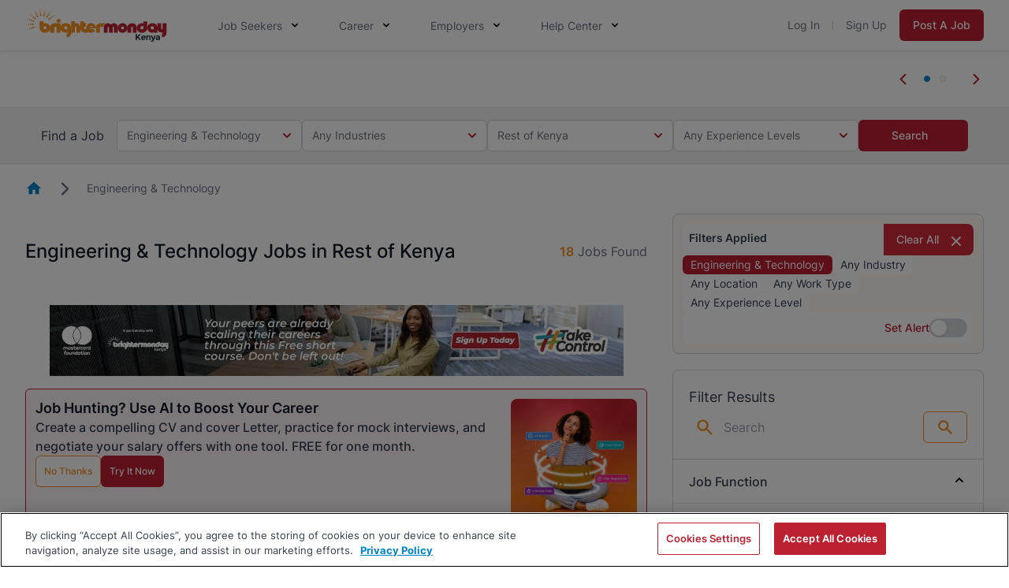

--- FILE ---
content_type: text/html; charset=UTF-8
request_url: https://www.brightermonday.co.ke/jobs/engineering-technology/rest-kenya
body_size: 65458
content:
<!DOCTYPE html>
<html lang="en-ke">
<head>
    <meta charset="utf-8" />

                                <link rel="prerender" href="https://www.brightermonday.co.ke/listings/oracle-e-business-suite-ebs-techno-functional-consultant-uganda-7wk6vz">
                    <link rel="prerender" href="https://www.brightermonday.co.ke/listings/enterprise-system-engineer-6dgj7j">
                    <link rel="prerender" href="https://www.brightermonday.co.ke/listings/civil-engineer-baringo-kenya-07qekx">
                    <link rel="prerender" href="https://www.brightermonday.co.ke/listings/internet-installer-4nxvwm">
                    <link rel="prerender" href="https://www.brightermonday.co.ke/listings/hardware-native-builder-vw2j48">
                    <link rel="prerender" href="https://www.brightermonday.co.ke/listings/installers-4nx9rm">
                    <link rel="prerender" href="https://www.brightermonday.co.ke/listings/field-technicians-isp-entry-level-d75mkm">
                    <link rel="prerender" href="https://www.brightermonday.co.ke/listings/plant-engineermechanical-engineering-7wkdjq">
                    <link rel="prerender" href="https://www.brightermonday.co.ke/listings/electrician-7wkdw5">
                    <link rel="prerender" href="https://www.brightermonday.co.ke/listings/production-technician-xp5zq8">
                    <link rel="prerender" href="https://www.brightermonday.co.ke/listings/foreman-jqn5mz">
                    <link rel="prerender" href="https://www.brightermonday.co.ke/listings/electrical-engineer-wpdrzz">
                    <link rel="prerender" href="https://www.brightermonday.co.ke/listings/mechanical-technician-k8wm7w">
                    <link rel="prerender" href="https://www.brightermonday.co.ke/listings/avocado-oil-production-coordinator-vw7n7g">
                    <link rel="prerender" href="https://www.brightermonday.co.ke/listings/macadamia-factory-maintenance-supervisor-7wenej">
                    <link rel="prerender" href="https://www.brightermonday.co.ke/listings/boiler-operator-6de0ed">
            
            
                    <link rel="dns-prefetch" href="https://cdn.cookielaw.org">
            <link rel="preconnect" href="https://cdn.cookielaw.org">
        
        
        <link rel="dns-prefetch" href="https://package.webvitalize.io">
        <link rel="preconnect" href="https://package.webvitalize.io">
        <link rel="dns-prefetch" href="https://i.roamcdn.net">
        <link rel="preconnect" href="https://i.roamcdn.net">
        <link rel="dns-prefetch" href="https://www.googletagmanager.com/">
        <link rel="preconnect" href="https://www.googletagmanager.com/">

                    <link rel="preload" href="/static-assets/fonts/inter-v11-latin-regular.woff2" as="font" type="font/woff2" crossorigin="anonymous">
            <link rel="preload" href="/static-assets/fonts/inter-v11-latin-500.woff2" as="font" type="font/woff2" crossorigin="anonymous">
            <link rel="preload" href="/static-assets/fonts/inter-v11-latin-600.woff2" as="font" type="font/woff2" crossorigin="anonymous">
            <link rel="preload" href="/static-assets/fonts/inter-v11-latin-700.woff2" as="font" type="font/woff2" crossorigin="anonymous">
        
                    <link rel="preload" as="script" href="https://cdn.cookielaw.org/scripttemplates/otSDKStub.js">
        
        <link rel="modulepreload" as="script" href="/build/assets/scripts/brightermonday/app.m.d8704872.js">

                    <link
                rel="preload"
                as="image"
                fetchpriority="high"
                href="/static-assets/img/brightermonday-theme/write-sea/level-up-your-cv-game-banner.webp"
            >
            
    
            <style>@font-face{font-display:swap;font-family:Inter;font-style:normal;font-weight:300;src:local(""),url(/static-assets/fonts/inter-v11-latin-300.woff2) format("woff2"),url(/static-assets/fonts/inter-v11-latin-300.woff) format("woff"),url(/static-assets/fonts/inter-v11-latin-300.ttf) format("truetype"),url(/static-assets/fonts/inter-v11-latin-300.svg#Inter) format("svg")}@font-face{font-display:swap;font-family:Inter;font-style:normal;font-weight:400;src:local(""),url(/static-assets/fonts/inter-v11-latin-regular.woff2) format("woff2"),url(/static-assets/fonts/inter-v11-latin-regular.woff) format("woff"),url(/static-assets/fonts/inter-v11-latin-regular.ttf) format("truetype"),url(/static-assets/fonts/inter-v11-latin-regular.svg#Inter) format("svg")}@font-face{font-display:swap;font-family:Inter;font-style:normal;font-weight:500;src:local(""),url(/static-assets/fonts/inter-v11-latin-500.woff2) format("woff2"),url(/static-assets/fonts/inter-v11-latin-500.woff) format("woff"),url(/static-assets/fonts/inter-v11-latin-500.ttf) format("truetype"),url(/static-assets/fonts/inter-v11-latin-500.svg#Inter) format("svg")}@font-face{font-display:swap;font-family:Inter;font-style:normal;font-weight:600;src:local(""),url(/static-assets/fonts/inter-v11-latin-600.woff2) format("woff2"),url(/static-assets/fonts/inter-v11-latin-600.woff) format("woff"),url(/static-assets/fonts/inter-v11-latin-600.ttf) format("truetype"),url(/static-assets/fonts/inter-v11-latin-600.svg#Inter) format("svg")}@font-face{font-display:swap;font-family:Inter;font-style:normal;font-weight:700;src:local(""),url(/static-assets/fonts/inter-v11-latin-700.woff2) format("woff2"),url(/static-assets/fonts/inter-v11-latin-700.woff) format("woff"),url(/static-assets/fonts/inter-v11-latin-700.ttf) format("truetype"),url(/static-assets/fonts/inter-v11-latin-700.svg#Inter) format("svg")}@font-face{font-display:swap;font-family:NotoSans;font-style:normal;font-weight:300;src:local(""),url(/static-assets/fonts/noto-sans-v36-latin-300.woff2) format("woff2")}@font-face{font-display:swap;font-family:NotoSans;font-style:normal;font-weight:400;src:local(""),url(/static-assets/fonts/noto-sans-v36-latin-regular.woff2) format("woff2")}@font-face{font-display:swap;font-family:NotoSans;font-style:normal;font-weight:500;src:local(""),url(/static-assets/fonts/noto-sans-v36-latin-500.woff2) format("woff2")}@font-face{font-display:swap;font-family:NotoSans;font-style:normal;font-weight:600;src:local(""),url(/static-assets/fonts/noto-sans-v36-latin-600.woff2) format("woff2")}@font-face{font-display:swap;font-family:NotoSans;font-style:normal;font-weight:700;src:local(""),url(/static-assets/fonts/noto-sans-v36-latin-700.woff2) format("woff2")}@font-face{font-display:swap;font-family:NotoSans;font-style:normal;font-weight:800;src:local(""),url(/static-assets/fonts/noto-sans-v36-latin-800.woff2) format("woff2")}@keyframes placeHolderShimmer{0%{background-position:-468px 0}to{background-position:468px 0}}.animated-container .image-to-animate,.animated-container .text-loading-animate{animation-duration:2.5s;animation-fill-mode:forwards;animation-iteration-count:infinite;animation-name:placeHolderShimmer;animation-timing-function:linear;background:#f6f6f6;background:linear-gradient(90deg,#d1d5db 8%,#e6e7ec 18%,#d1d5db 33%);background-size:800px 104px;border-radius:2px;position:relative}.animated-container *{cursor:default;pointer-events:none}.animated-container .text-loading-animate-link{background:linear-gradient(90deg,#3b82f6 8%,#5392fa 18%,#3b82f6 33%)}.animated-container .text-loading-animate,.animated-container .text-loading-animate *,.animated-container .text-loading-hide,.animated-container .text-loading-hide *{color:transparent!important}.animated-container .icon-loading-hide [x-cloak],.animated-container [x-cloak].icon-loading-hide{display:inline-block!important}.animated-container .icon-loading-hide svg,.animated-container svg.icon-loading-hide{background:#d1d5db;border-radius:50%;fill:transparent;stroke:transparent}.animated-container .icon-loading-hide path{display:none}.animated-container .loading-hide{display:none!important}*,:after,:before{--tw-border-spacing-x:0;--tw-border-spacing-y:0;--tw-translate-x:0;--tw-translate-y:0;--tw-rotate:0;--tw-skew-x:0;--tw-skew-y:0;--tw-scale-x:1;--tw-scale-y:1;--tw-pan-x: ;--tw-pan-y: ;--tw-pinch-zoom: ;--tw-scroll-snap-strictness:proximity;--tw-gradient-from-position: ;--tw-gradient-via-position: ;--tw-gradient-to-position: ;--tw-ordinal: ;--tw-slashed-zero: ;--tw-numeric-figure: ;--tw-numeric-spacing: ;--tw-numeric-fraction: ;--tw-ring-inset: ;--tw-ring-offset-width:0px;--tw-ring-offset-color:#fff;--tw-ring-color:rgba(0,145,255,.5);--tw-ring-offset-shadow:0 0 #0000;--tw-ring-shadow:0 0 #0000;--tw-shadow:0 0 #0000;--tw-shadow-colored:0 0 #0000;--tw-blur: ;--tw-brightness: ;--tw-contrast: ;--tw-grayscale: ;--tw-hue-rotate: ;--tw-invert: ;--tw-saturate: ;--tw-sepia: ;--tw-drop-shadow: ;--tw-backdrop-blur: ;--tw-backdrop-brightness: ;--tw-backdrop-contrast: ;--tw-backdrop-grayscale: ;--tw-backdrop-hue-rotate: ;--tw-backdrop-invert: ;--tw-backdrop-opacity: ;--tw-backdrop-saturate: ;--tw-backdrop-sepia: ;--tw-contain-size: ;--tw-contain-layout: ;--tw-contain-paint: ;--tw-contain-style: }::backdrop{--tw-border-spacing-x:0;--tw-border-spacing-y:0;--tw-translate-x:0;--tw-translate-y:0;--tw-rotate:0;--tw-skew-x:0;--tw-skew-y:0;--tw-scale-x:1;--tw-scale-y:1;--tw-pan-x: ;--tw-pan-y: ;--tw-pinch-zoom: ;--tw-scroll-snap-strictness:proximity;--tw-gradient-from-position: ;--tw-gradient-via-position: ;--tw-gradient-to-position: ;--tw-ordinal: ;--tw-slashed-zero: ;--tw-numeric-figure: ;--tw-numeric-spacing: ;--tw-numeric-fraction: ;--tw-ring-inset: ;--tw-ring-offset-width:0px;--tw-ring-offset-color:#fff;--tw-ring-color:rgba(0,145,255,.5);--tw-ring-offset-shadow:0 0 #0000;--tw-ring-shadow:0 0 #0000;--tw-shadow:0 0 #0000;--tw-shadow-colored:0 0 #0000;--tw-blur: ;--tw-brightness: ;--tw-contrast: ;--tw-grayscale: ;--tw-hue-rotate: ;--tw-invert: ;--tw-saturate: ;--tw-sepia: ;--tw-drop-shadow: ;--tw-backdrop-blur: ;--tw-backdrop-brightness: ;--tw-backdrop-contrast: ;--tw-backdrop-grayscale: ;--tw-backdrop-hue-rotate: ;--tw-backdrop-invert: ;--tw-backdrop-opacity: ;--tw-backdrop-saturate: ;--tw-backdrop-sepia: ;--tw-contain-size: ;--tw-contain-layout: ;--tw-contain-paint: ;--tw-contain-style: }*,:after,:before{border-color:#e5e7eb;border-style:solid;border-width:0;box-sizing:border-box}:after,:before{--tw-content:""}:host,html{line-height:1.5;-webkit-text-size-adjust:100%;font-family:ui-sans-serif,system-ui,sans-serif,Apple Color Emoji,Segoe UI Emoji,Segoe UI Symbol,Noto Color Emoji;font-feature-settings:normal;font-variation-settings:normal;-moz-tab-size:4;tab-size:4;-webkit-tap-highlight-color:transparent}body{line-height:inherit;margin:0}hr{border-top-width:1px;color:inherit;height:0}abbr:where([title]){text-decoration:underline dotted}h1,h2,h3,h4,h5,h6{font-size:inherit;font-weight:inherit}a{color:inherit;text-decoration:inherit}b,strong{font-weight:bolder}code,kbd,pre,samp{font-family:ui-monospace,SFMono-Regular,Menlo,Monaco,Consolas,Liberation Mono,Courier New,monospace;font-feature-settings:normal;font-size:1em;font-variation-settings:normal}small{font-size:80%}sub,sup{font-size:75%;line-height:0;position:relative;vertical-align:baseline}sub{bottom:-.25em}sup{top:-.5em}table{border-collapse:collapse;border-color:inherit;text-indent:0}button,input,optgroup,select,textarea{color:inherit;font-family:inherit;font-feature-settings:inherit;font-size:100%;font-variation-settings:inherit;font-weight:inherit;letter-spacing:inherit;line-height:inherit;margin:0;padding:0}button,select{text-transform:none}button,input:where([type=button]),input:where([type=reset]),input:where([type=submit]){-webkit-appearance:button;background-color:transparent;background-image:none}:-moz-focusring{outline:auto}:-moz-ui-invalid{box-shadow:none}progress{vertical-align:baseline}::-webkit-inner-spin-button,::-webkit-outer-spin-button{height:auto}[type=search]{-webkit-appearance:textfield;outline-offset:-2px}::-webkit-search-decoration{-webkit-appearance:none}::-webkit-file-upload-button{-webkit-appearance:button;font:inherit}summary{display:list-item}blockquote,dd,dl,figure,h1,h2,h3,h4,h5,h6,hr,p,pre{margin:0}fieldset{margin:0}fieldset,legend{padding:0}menu,ol,ul{list-style:none;margin:0;padding:0}dialog{padding:0}textarea{resize:vertical}input::placeholder,textarea::placeholder{color:#9ca3af}[role=button],button{cursor:pointer}:disabled{cursor:default}audio,canvas,embed,iframe,img,object,svg,video{display:block;vertical-align:middle}img,video{height:auto;max-width:100%}[hidden]:where(:not([hidden=until-found])){display:none}input:where(:not([type])),input:where([type=date]),input:where([type=datetime-local]),input:where([type=email]),input:where([type=month]),input:where([type=number]),input:where([type=password]),input:where([type=search]),input:where([type=tel]),input:where([type=text]),input:where([type=time]),input:where([type=url]),input:where([type=week]),select,select:where([multiple]),textarea{appearance:none;background-color:#fff;border-color:#6b7280;border-radius:0;border-width:1px;font-size:1rem;line-height:1.5rem;padding-bottom:.5rem;padding-left:.75rem;padding-right:.75rem;padding-top:.5rem;--tw-shadow:0 0 #0000}input:where(:not([type])):focus,input:where([type=date]):focus,input:where([type=datetime-local]):focus,input:where([type=email]):focus,input:where([type=month]):focus,input:where([type=number]):focus,input:where([type=password]):focus,input:where([type=search]):focus,input:where([type=tel]):focus,input:where([type=text]):focus,input:where([type=time]):focus,input:where([type=url]):focus,input:where([type=week]):focus,select:focus,select:where([multiple]):focus,textarea:focus{outline:2px solid transparent;outline-offset:2px;--tw-ring-inset:var(--tw-empty,   );--tw-ring-offset-width:0px;--tw-ring-offset-color:#fff;--tw-ring-color:#0083e6;--tw-ring-offset-shadow:var(--tw-ring-inset) 0 0 0 var(--tw-ring-offset-width) var(--tw-ring-offset-color);--tw-ring-shadow:var(--tw-ring-inset) 0 0 0 calc(1px + var(--tw-ring-offset-width)) var(--tw-ring-color);border-color:#0083e6;box-shadow:var(--tw-ring-offset-shadow),var(--tw-ring-shadow),var(--tw-shadow)}input::placeholder,textarea::placeholder{color:#6b7280;opacity:1}::-webkit-datetime-edit-fields-wrapper{padding:0}::-webkit-date-and-time-value{min-height:1.5em;text-align:inherit}::-webkit-datetime-edit{display:inline-flex}::-webkit-datetime-edit,::-webkit-datetime-edit-day-field,::-webkit-datetime-edit-hour-field,::-webkit-datetime-edit-meridiem-field,::-webkit-datetime-edit-millisecond-field,::-webkit-datetime-edit-minute-field,::-webkit-datetime-edit-month-field,::-webkit-datetime-edit-second-field,::-webkit-datetime-edit-year-field{padding-bottom:0;padding-top:0}select{background-image:url("data:image/svg+xml;charset=utf-8,%3Csvg xmlns='http://www.w3.org/2000/svg' fill='none' viewBox='0 0 20 20'%3E%3Cpath stroke='%236B7280' stroke-linecap='round' stroke-linejoin='round' stroke-width='1.5' d='m6 8 4 4 4-4'/%3E%3C/svg%3E");background-position:right .5rem center;background-repeat:no-repeat;background-size:1.5em 1.5em;padding-right:2.5rem;print-color-adjust:exact}select:where([multiple]),select:where([size]:not([size="1"])){background-image:none;background-position:0 0;background-repeat:unset;background-size:initial;padding-right:.75rem;print-color-adjust:unset}input:where([type=checkbox]),input:where([type=radio]){appearance:none;background-color:#fff;background-origin:border-box;border-color:#6b7280;border-width:1px;color:#0083e6;display:inline-block;flex-shrink:0;height:1rem;padding:0;print-color-adjust:exact;user-select:none;vertical-align:middle;width:1rem;--tw-shadow:0 0 #0000}input:where([type=checkbox]){border-radius:0}input:where([type=radio]){border-radius:100%}input:where([type=checkbox]):focus,input:where([type=radio]):focus{outline:2px solid transparent;outline-offset:2px;--tw-ring-inset:var(--tw-empty,   );--tw-ring-offset-width:2px;--tw-ring-offset-color:#fff;--tw-ring-color:#0083e6;--tw-ring-offset-shadow:var(--tw-ring-inset) 0 0 0 var(--tw-ring-offset-width) var(--tw-ring-offset-color);--tw-ring-shadow:var(--tw-ring-inset) 0 0 0 calc(2px + var(--tw-ring-offset-width)) var(--tw-ring-color);box-shadow:var(--tw-ring-offset-shadow),var(--tw-ring-shadow),var(--tw-shadow)}input:where([type=checkbox]):checked,input:where([type=radio]):checked{background-color:currentColor;background-position:50%;background-repeat:no-repeat;background-size:100% 100%;border-color:transparent}input:where([type=checkbox]):checked{background-image:url("data:image/svg+xml;charset=utf-8,%3Csvg xmlns='http://www.w3.org/2000/svg' fill='%23fff' viewBox='0 0 16 16'%3E%3Cpath d='M12.207 4.793a1 1 0 0 1 0 1.414l-5 5a1 1 0 0 1-1.414 0l-2-2a1 1 0 0 1 1.414-1.414L6.5 9.086l4.293-4.293a1 1 0 0 1 1.414 0'/%3E%3C/svg%3E")}@media (forced-colors:active){input:where([type=checkbox]):checked{appearance:auto}}input:where([type=radio]):checked{background-image:url("data:image/svg+xml;charset=utf-8,%3Csvg xmlns='http://www.w3.org/2000/svg' fill='%23fff' viewBox='0 0 16 16'%3E%3Ccircle cx='8' cy='8' r='3'/%3E%3C/svg%3E")}@media (forced-colors:active){input:where([type=radio]):checked{appearance:auto}}input:where([type=checkbox]):checked:focus,input:where([type=checkbox]):checked:hover,input:where([type=radio]):checked:focus,input:where([type=radio]):checked:hover{background-color:currentColor;border-color:transparent}input:where([type=checkbox]):indeterminate{background-color:currentColor;background-image:url("data:image/svg+xml;charset=utf-8,%3Csvg xmlns='http://www.w3.org/2000/svg' fill='none' viewBox='0 0 16 16'%3E%3Cpath stroke='%23fff' stroke-linecap='round' stroke-linejoin='round' stroke-width='2' d='M4 8h8'/%3E%3C/svg%3E");background-position:50%;background-repeat:no-repeat;background-size:100% 100%;border-color:transparent}@media (forced-colors:active){input:where([type=checkbox]):indeterminate{appearance:auto}}input:where([type=checkbox]):indeterminate:focus,input:where([type=checkbox]):indeterminate:hover{background-color:currentColor;border-color:transparent}input:where([type=file]){background:unset;border-color:inherit;border-radius:0;border-width:0;font-size:unset;line-height:inherit;padding:0}input:where([type=file]):focus{outline:1px solid ButtonText;outline:1px auto -webkit-focus-ring-color}.no-tailwindcss-base h1,.no-tailwindcss-base h2,.no-tailwindcss-base h3,.no-tailwindcss-base h4,.no-tailwindcss-base h5,.no-tailwindcss-base h6{font-size:revert;font-weight:revert}.no-tailwindcss-base ol,.no-tailwindcss-base ul{list-style:revert;margin:revert;padding:revert}.raw-html-container h3{font-size:1.25rem;font-weight:600;line-height:1.75rem;--tw-text-opacity:1;color:rgb(31 41 55/var(--tw-text-opacity,1))}.raw-html-container p{line-height:1.625;margin-bottom:.5rem}.raw-html-container p,.raw-html-container ul{--tw-text-opacity:1;color:rgb(55 65 81/var(--tw-text-opacity,1))}.raw-html-container ul{list-style-position:inside;list-style-type:disc;margin-bottom:1rem;margin-left:1rem}.raw-html-container li{margin-bottom:.25rem;--tw-text-opacity:1;color:rgb(55 65 81/var(--tw-text-opacity,1))}.wysiwyg-display p{line-height:1.625;margin-bottom:.5rem}.wysiwyg-display ul{list-style-position:inside;list-style-type:disc;margin-bottom:1rem;margin-left:1rem}.wysiwyg-display li{margin-bottom:.25rem;--tw-text-opacity:1;color:rgb(55 65 81/var(--tw-text-opacity,1))}.\!container{margin-left:auto!important;margin-right:auto!important;padding-left:1rem!important;padding-right:1rem!important;width:100%!important}.container{margin-left:auto;margin-right:auto;padding-left:1rem;padding-right:1rem;width:100%}@media (min-width:100%){.\!container{max-width:100%!important;padding-left:2rem!important;padding-right:2rem!important}.container{max-width:100%;padding-left:2rem;padding-right:2rem}}@media (min-width:1024px){.\!container{max-width:1024px!important;padding-left:2rem!important;padding-right:2rem!important}.container{max-width:1024px;padding-left:2rem;padding-right:2rem}}@media (min-width:1240px){.\!container{max-width:1240px!important;padding-left:2rem!important;padding-right:2rem!important}.container{max-width:1240px;padding-left:2rem;padding-right:2rem}}@media (min-width:1440px){.\!container{max-width:1440px!important;padding-left:2rem!important;padding-right:2rem!important}.container{max-width:1440px;padding-left:2rem;padding-right:2rem}}@media (min-width:1536px){.\!container{max-width:1536px!important;padding-left:2rem!important;padding-right:2rem!important}.container{max-width:1536px;padding-left:2rem;padding-right:2rem}}.form-input,.form-multiselect,.form-select,.form-textarea{appearance:none;background-color:#fff;border-color:#6b7280;border-radius:0;border-width:1px;font-size:1rem;line-height:1.5rem;padding-bottom:.5rem;padding-left:.75rem;padding-right:.75rem;padding-top:.5rem;--tw-shadow:0 0 #0000}.form-input:focus,.form-multiselect:focus,.form-select:focus,.form-textarea:focus{outline:2px solid transparent;outline-offset:2px;--tw-ring-inset:var(--tw-empty,   );--tw-ring-offset-width:0px;--tw-ring-offset-color:#fff;--tw-ring-color:#0083e6;--tw-ring-offset-shadow:var(--tw-ring-inset) 0 0 0 var(--tw-ring-offset-width) var(--tw-ring-offset-color);--tw-ring-shadow:var(--tw-ring-inset) 0 0 0 calc(1px + var(--tw-ring-offset-width)) var(--tw-ring-color);border-color:#0083e6;box-shadow:var(--tw-ring-offset-shadow),var(--tw-ring-shadow),var(--tw-shadow)}.form-select{background-image:url("data:image/svg+xml;charset=utf-8,%3Csvg xmlns='http://www.w3.org/2000/svg' fill='none' viewBox='0 0 20 20'%3E%3Cpath stroke='%236B7280' stroke-linecap='round' stroke-linejoin='round' stroke-width='1.5' d='m6 8 4 4 4-4'/%3E%3C/svg%3E");background-position:right .5rem center;background-repeat:no-repeat;background-size:1.5em 1.5em;padding-right:2.5rem;print-color-adjust:exact}.form-select:where([size]:not([size="1"])){background-image:none;background-position:0 0;background-repeat:unset;background-size:initial;padding-right:.75rem;print-color-adjust:unset}.form-checkbox,.form-radio{appearance:none;background-color:#fff;background-origin:border-box;border-color:#6b7280;border-width:1px;color:#0083e6;display:inline-block;flex-shrink:0;height:1rem;padding:0;print-color-adjust:exact;user-select:none;vertical-align:middle;width:1rem;--tw-shadow:0 0 #0000}.form-checkbox{border-radius:0}.form-radio{border-radius:100%}.form-checkbox:focus,.form-radio:focus{outline:2px solid transparent;outline-offset:2px;--tw-ring-inset:var(--tw-empty,   );--tw-ring-offset-width:2px;--tw-ring-offset-color:#fff;--tw-ring-color:#0083e6;--tw-ring-offset-shadow:var(--tw-ring-inset) 0 0 0 var(--tw-ring-offset-width) var(--tw-ring-offset-color);--tw-ring-shadow:var(--tw-ring-inset) 0 0 0 calc(2px + var(--tw-ring-offset-width)) var(--tw-ring-color);box-shadow:var(--tw-ring-offset-shadow),var(--tw-ring-shadow),var(--tw-shadow)}.form-checkbox:checked,.form-radio:checked{background-color:currentColor;background-position:50%;background-repeat:no-repeat;background-size:100% 100%;border-color:transparent}.form-checkbox:checked{background-image:url("data:image/svg+xml;charset=utf-8,%3Csvg xmlns='http://www.w3.org/2000/svg' fill='%23fff' viewBox='0 0 16 16'%3E%3Cpath d='M12.207 4.793a1 1 0 0 1 0 1.414l-5 5a1 1 0 0 1-1.414 0l-2-2a1 1 0 0 1 1.414-1.414L6.5 9.086l4.293-4.293a1 1 0 0 1 1.414 0'/%3E%3C/svg%3E")}@media (forced-colors:active){.form-checkbox:checked{appearance:auto}}.form-radio:checked{background-image:url("data:image/svg+xml;charset=utf-8,%3Csvg xmlns='http://www.w3.org/2000/svg' fill='%23fff' viewBox='0 0 16 16'%3E%3Ccircle cx='8' cy='8' r='3'/%3E%3C/svg%3E")}@media (forced-colors:active){.form-radio:checked{appearance:auto}}.form-checkbox:checked:focus,.form-checkbox:checked:hover,.form-radio:checked:focus,.form-radio:checked:hover{background-color:currentColor;border-color:transparent}.form-checkbox:indeterminate{background-color:currentColor;background-image:url("data:image/svg+xml;charset=utf-8,%3Csvg xmlns='http://www.w3.org/2000/svg' fill='none' viewBox='0 0 16 16'%3E%3Cpath stroke='%23fff' stroke-linecap='round' stroke-linejoin='round' stroke-width='2' d='M4 8h8'/%3E%3C/svg%3E");background-position:50%;background-repeat:no-repeat;background-size:100% 100%;border-color:transparent}@media (forced-colors:active){.form-checkbox:indeterminate{appearance:auto}}.form-checkbox:indeterminate:focus,.form-checkbox:indeterminate:hover{background-color:currentColor;border-color:transparent}.pointer-events-none{pointer-events:none}.pointer-events-auto{pointer-events:auto}.visible{visibility:visible}.invisible{visibility:hidden}.collapse{visibility:collapse}.static{position:static}.fixed{position:fixed}.absolute{position:absolute}.relative{position:relative}.sticky{position:sticky}.inset-0{inset:0}.inset-60{inset:15rem}.inset-x-0{left:0;right:0}.inset-y-0{bottom:0;top:0}.-bottom-\[10px\]{bottom:-10px}.-bottom-\[16px\]{bottom:-16px}.-left-\[9999px\]{left:-9999px}.-right-10{right:-2.5rem}.-right-\[0\.5rem\]{right:-.5rem}.-right-\[16px\]{right:-16px}.-right-\[314px\]{right:-314px}.-right-\[360px\]{right:-360px}.-right-\[6px\]{right:-6px}.-top-1{top:-.25rem}.-top-10{top:-2.5rem}.-top-3{top:-.75rem}.-top-4{top:-1rem}.-top-\[1\.75rem\]{top:-1.75rem}.-top-\[124px\]{top:-124px}.-top-\[186px\]{top:-186px}.-top-\[212px\]{top:-212px}.-top-\[276px\]{top:-276px}.-top-\[44px\]{top:-44px}.-top-\[8px\]{top:-8px}.bottom-0{bottom:0}.bottom-2{bottom:.5rem}.bottom-\[-10rem\]{bottom:-10rem}.bottom-\[-1px\]{bottom:-1px}.bottom-\[-9\.5rem\]{bottom:-9.5rem}.bottom-\[100\%\]{bottom:100%}.bottom-\[30px\]{bottom:30px}.bottom-\[36px\]{bottom:36px}.bottom-\[42px\]{bottom:42px}.bottom-\[56px\]{bottom:56px}.left-0{left:0}.left-1\/2{left:50%}.left-2{left:.5rem}.left-3{left:.75rem}.left-\[-14\.5rem\]{left:-14.5rem}.left-\[14px\]{left:14px}.left-\[244px\]{left:244px}.left-\[24px\]{left:24px}.left-\[28px\]{left:28px}.left-\[30\%\]{left:30%}.left-\[300px\]{left:300px}.left-\[50\%\]{left:50%}.left-\[6px\]{left:6px}.left-\[70px\]{left:70px}.left-\[80px\]{left:80px}.right-0{right:0}.right-1{right:.25rem}.right-1\/2{right:50%}.right-2{right:.5rem}.right-3{right:.75rem}.right-4{right:1rem}.right-\[-12rem\]{right:-12rem}.right-\[-13px\]{right:-13px}.right-\[0\.6rem\]{right:.6rem}.right-\[10px\]{right:10px}.right-\[28px\]{right:28px}.right-\[2rem\]{right:2rem}.right-\[6px\]{right:6px}.top-0{top:0}.top-1{top:.25rem}.top-1\.5{top:.375rem}.top-1\/2{top:50%}.top-1\/4{top:25%}.top-11{top:2.75rem}.top-12{top:3rem}.top-14{top:3.5rem}.top-16{top:4rem}.top-2{top:.5rem}.top-3{top:.75rem}.top-\[-0\.25rem\]{top:-.25rem}.top-\[-12px\]{top:-12px}.top-\[100\%\]{top:100%}.top-\[100px\]{top:100px}.top-\[116px\]{top:116px}.top-\[158px\]{top:158px}.top-\[19rem\]{top:19rem}.top-\[240px\]{top:240px}.top-\[25\%\]{top:25%}.top-\[26px\]{top:26px}.top-\[32px\]{top:32px}.top-\[336px\]{top:336px}.top-\[38px\]{top:38px}.top-\[398px\]{top:398px}.top-\[3rem\]{top:3rem}.top-\[48px\]{top:48px}.top-\[50\%\]{top:50%}.top-\[50px\]{top:50px}.top-\[52px\]{top:52px}.top-\[61px\]{top:61px}.top-\[63px\]{top:63px}.top-\[64px\]{top:64px}.top-\[65px\]{top:65px}.top-\[70px\]{top:70px}.top-full{top:100%}.isolate{isolation:isolate}.-z-10{z-index:-10}.z-0{z-index:0}.z-10{z-index:10}.z-1000{z-index:1000}.z-20{z-index:20}.z-30{z-index:30}.z-40{z-index:40}.z-50{z-index:50}.z-60{z-index:60}.z-\[1000\]{z-index:1000}.z-\[60\]{z-index:60}.z-\[999\]{z-index:999}.order-1{order:1}.order-2{order:2}.order-3{order:3}.order-4{order:4}.order-none{order:0}.col-auto{grid-column:auto}.col-span-1{grid-column:span 1/span 1}.col-span-2{grid-column:span 2/span 2}.col-span-3{grid-column:span 3/span 3}.col-span-6{grid-column:span 6/span 6}.col-span-full{grid-column:1/-1}.float-right{float:right}.float-left{float:left}.\!m-0{margin:0!important}.-m-1\.5{margin:-.375rem}.m-0{margin:0}.m-1{margin:.25rem}.m-12{margin:3rem}.m-2{margin:.5rem}.m-3{margin:.75rem}.m-4{margin:1rem}.m-5{margin:1.25rem}.m-auto{margin:auto}.\!mx-0{margin-left:0!important;margin-right:0!important}.\!my-0{margin-bottom:0!important;margin-top:0!important}.-mx-2{margin-left:-.5rem;margin-right:-.5rem}.-mx-3{margin-left:-.75rem;margin-right:-.75rem}.-mx-4{margin-left:-1rem;margin-right:-1rem}.-mx-5{margin-left:-1.25rem;margin-right:-1.25rem}.-my-2{margin-bottom:-.5rem;margin-top:-.5rem}.mx-0{margin-left:0;margin-right:0}.mx-1{margin-left:.25rem;margin-right:.25rem}.mx-10{margin-left:2.5rem;margin-right:2.5rem}.mx-2{margin-left:.5rem;margin-right:.5rem}.mx-3{margin-left:.75rem;margin-right:.75rem}.mx-4{margin-left:1rem;margin-right:1rem}.mx-5{margin-left:1.25rem;margin-right:1.25rem}.mx-6{margin-left:1.5rem;margin-right:1.5rem}.mx-8{margin-left:2rem;margin-right:2rem}.mx-auto{margin-left:auto;margin-right:auto}.my-0{margin-bottom:0;margin-top:0}.my-1{margin-bottom:.25rem;margin-top:.25rem}.my-10{margin-bottom:2.5rem;margin-top:2.5rem}.my-12{margin-bottom:3rem;margin-top:3rem}.my-16{margin-bottom:4rem;margin-top:4rem}.my-2{margin-bottom:.5rem;margin-top:.5rem}.my-2\.5{margin-bottom:.625rem;margin-top:.625rem}.my-3{margin-bottom:.75rem;margin-top:.75rem}.my-3\.5{margin-bottom:.875rem;margin-top:.875rem}.my-4{margin-bottom:1rem;margin-top:1rem}.my-5{margin-bottom:1.25rem;margin-top:1.25rem}.my-6{margin-bottom:1.5rem;margin-top:1.5rem}.my-8{margin-bottom:2rem;margin-top:2rem}.my-\[20px\]{margin-bottom:20px;margin-top:20px}.my-\[24px\]{margin-bottom:24px;margin-top:24px}.my-auto{margin-bottom:auto;margin-top:auto}.\!ml-0{margin-left:0!important}.\!mt-0{margin-top:0!important}.-mb-0\.5{margin-bottom:-.125rem}.-mb-px{margin-bottom:-1px}.-ml-3{margin-left:-.75rem}.-ml-4{margin-left:-1rem}.-ml-px{margin-left:-1px}.-mr-1{margin-right:-.25rem}.-mr-3{margin-right:-.75rem}.-mr-4{margin-right:-1rem}.-mr-\[45px\]{margin-right:-45px}.-mt-2{margin-top:-.5rem}.-mt-\[0\.25rem\]{margin-top:-.25rem}.mb-0{margin-bottom:0}.mb-0\.5{margin-bottom:.125rem}.mb-1{margin-bottom:.25rem}.mb-10{margin-bottom:2.5rem}.mb-11{margin-bottom:2.75rem}.mb-12{margin-bottom:3rem}.mb-14{margin-bottom:3.5rem}.mb-16{margin-bottom:4rem}.mb-2{margin-bottom:.5rem}.mb-2\.5{margin-bottom:.625rem}.mb-20{margin-bottom:5rem}.mb-3{margin-bottom:.75rem}.mb-3\.5{margin-bottom:.875rem}.mb-32{margin-bottom:8rem}.mb-4{margin-bottom:1rem}.mb-5{margin-bottom:1.25rem}.mb-6{margin-bottom:1.5rem}.mb-7{margin-bottom:1.75rem}.mb-8{margin-bottom:2rem}.mb-9{margin-bottom:2.25rem}.mb-\[56px\]{margin-bottom:56px}.me-2{margin-inline-end:.5rem}.ml-0{margin-left:0}.ml-0\.5{margin-left:.125rem}.ml-1{margin-left:.25rem}.ml-10{margin-left:2.5rem}.ml-16{margin-left:4rem}.ml-2{margin-left:.5rem}.ml-20{margin-left:5rem}.ml-3{margin-left:.75rem}.ml-4{margin-left:1rem}.ml-5{margin-left:1.25rem}.ml-6{margin-left:1.5rem}.ml-8{margin-left:2rem}.ml-\[17\.5px\]{margin-left:17.5px}.ml-\[1px\]{margin-left:1px}.ml-auto{margin-left:auto}.mr-0{margin-right:0}.mr-1{margin-right:.25rem}.mr-10{margin-right:2.5rem}.mr-14{margin-right:3.5rem}.mr-16{margin-right:4rem}.mr-2{margin-right:.5rem}.mr-2\.5{margin-right:.625rem}.mr-3{margin-right:.75rem}.mr-4{margin-right:1rem}.mr-5{margin-right:1.25rem}.mr-6{margin-right:1.5rem}.mr-\[15px\]{margin-right:15px}.mr-auto{margin-right:auto}.mt-0{margin-top:0}.mt-0\.5{margin-top:.125rem}.mt-1{margin-top:.25rem}.mt-10{margin-top:2.5rem}.mt-12{margin-top:3rem}.mt-14{margin-top:3.5rem}.mt-16{margin-top:4rem}.mt-2{margin-top:.5rem}.mt-2\.5{margin-top:.625rem}.mt-20{margin-top:5rem}.mt-3{margin-top:.75rem}.mt-3\.5{margin-top:.875rem}.mt-4{margin-top:1rem}.mt-48{margin-top:12rem}.mt-5{margin-top:1.25rem}.mt-6{margin-top:1.5rem}.mt-7{margin-top:1.75rem}.mt-8{margin-top:2rem}.mt-9{margin-top:2.25rem}.mt-\[10px\]{margin-top:10px}.mt-\[24px\]{margin-top:24px}.mt-\[26px\]{margin-top:26px}.mt-\[40px\]{margin-top:40px}.mt-auto{margin-top:auto}.box-border{box-sizing:border-box}.line-clamp-2{-webkit-line-clamp:2}.line-clamp-2,.line-clamp-3{display:-webkit-box;overflow:hidden;-webkit-box-orient:vertical}.line-clamp-3{-webkit-line-clamp:3}.block{display:block}.inline-block{display:inline-block}.inline{display:inline}.flex{display:flex}.inline-flex{display:inline-flex}.table{display:table}.table-cell{display:table-cell}.flow-root{display:flow-root}.grid{display:grid}.contents{display:contents}.hidden{display:none}.aspect-\[16\/9\]{aspect-ratio:16/9}.size-4{height:1rem;width:1rem}.h-0{height:0}.h-0\.5{height:.125rem}.h-1{height:.25rem}.h-1\.5{height:.375rem}.h-1\/2{height:50%}.h-10{height:2.5rem}.h-104{height:26rem}.h-11{height:2.75rem}.h-12{height:3rem}.h-120{height:30rem}.h-14{height:3.5rem}.h-16{height:4rem}.h-168{height:42rem}.h-180{height:45rem}.h-2{height:.5rem}.h-2\.5{height:.625rem}.h-20{height:5rem}.h-24{height:6rem}.h-28{height:7rem}.h-3{height:.75rem}.h-3\.5{height:.875rem}.h-32{height:8rem}.h-36{height:9rem}.h-4{height:1rem}.h-40{height:10rem}.h-44{height:11rem}.h-48{height:12rem}.h-5{height:1.25rem}.h-5\/6{height:83.333333%}.h-52{height:13rem}.h-54{height:13.5rem}.h-6{height:1.5rem}.h-64{height:16rem}.h-7{height:1.75rem}.h-72{height:18rem}.h-8{height:2rem}.h-80{height:20rem}.h-84{height:21rem}.h-9{height:2.25rem}.h-96{height:24rem}.h-\[100px\]{height:100px}.h-\[112px\]{height:112px}.h-\[118px\]{height:118px}.h-\[1200px\]{height:1200px}.h-\[124px\]{height:124px}.h-\[130px\]{height:130px}.h-\[132px\]{height:132px}.h-\[140px\]{height:140px}.h-\[14px\]{height:14px}.h-\[150px\]{height:150px}.h-\[15px\]{height:15px}.h-\[1px\]{height:1px}.h-\[200px\]{height:200px}.h-\[225px\]{height:225px}.h-\[248px\]{height:248px}.h-\[24px\]{height:24px}.h-\[25px\]{height:25px}.h-\[280px\]{height:280px}.h-\[29rem\]{height:29rem}.h-\[30px\]{height:30px}.h-\[315px\]{height:315px}.h-\[34px\]{height:34px}.h-\[38px\]{height:38px}.h-\[423px\]{height:423px}.h-\[42px\]{height:42px}.h-\[45px\]{height:45px}.h-\[500px\]{height:500px}.h-\[50px\]{height:50px}.h-\[546px\]{height:546px}.h-\[5px\]{height:5px}.h-\[60px\]{height:60px}.h-\[64px\]{height:64px}.h-\[70vh\]{height:70vh}.h-\[76px\]{height:76px}.h-\[82px\]{height:82px}.h-\[90px\]{height:90px}.h-\[calc\(100\%-0\.625rem\)\]{height:calc(100% - .625rem)}.h-\[calc\(100\%-5rem\)\]{height:calc(100% - 5rem)}.h-\[calc\(50\%\+44px\)\]{height:calc(50% + 44px)}.h-auto{height:auto}.h-fit{height:fit-content}.h-full{height:100%}.h-max{height:max-content}.h-px{height:1px}.h-screen{height:100vh}.max-h-0{max-height:0}.max-h-32{max-height:8rem}.max-h-40{max-height:10rem}.max-h-48{max-height:12rem}.max-h-52{max-height:13rem}.max-h-60{max-height:15rem}.max-h-64{max-height:16rem}.max-h-72{max-height:18rem}.max-h-80{max-height:20rem}.max-h-96{max-height:24rem}.max-h-\[132px\]{max-height:132px}.max-h-\[176px\]{max-height:176px}.max-h-\[266px\]{max-height:266px}.max-h-\[82vh\]{max-height:82vh}.max-h-dvh{max-height:100dvh}.max-h-screen{max-height:100vh}.min-h-11{min-height:2.75rem}.min-h-12{min-height:3rem}.min-h-16{min-height:4rem}.min-h-20{min-height:5rem}.min-h-32{min-height:8rem}.min-h-36{min-height:9rem}.min-h-40{min-height:10rem}.min-h-44{min-height:11rem}.min-h-48{min-height:12rem}.min-h-56{min-height:14rem}.min-h-60{min-height:15rem}.min-h-8{min-height:2rem}.min-h-80{min-height:20rem}.min-h-\[100px\]{min-height:100px}.min-h-\[10px\]{min-height:10px}.min-h-\[116px\]{min-height:116px}.min-h-\[14\.375rem\]{min-height:14.375rem}.min-h-\[180px\]{min-height:180px}.min-h-\[240px\]{min-height:240px}.min-h-\[32px\]{min-height:32px}.min-h-\[340px\]{min-height:340px}.min-h-\[390px\]{min-height:390px}.min-h-\[452px\]{min-height:452px}.min-h-\[576px\]{min-height:576px}.min-h-\[600px\]{min-height:600px}.min-h-\[70px\]{min-height:70px}.min-h-\[72px\]{min-height:72px}.min-h-full{min-height:100%}.min-h-screen{min-height:100vh}.w-0{width:0}.w-0\.5{width:.125rem}.w-1{width:.25rem}.w-1\.5{width:.375rem}.w-1\/2{width:50%}.w-1\/3{width:33.333333%}.w-1\/4{width:25%}.w-1\/5{width:20%}.w-1\/6{width:16.666667%}.w-10{width:2.5rem}.w-10\/12{width:83.333333%}.w-11{width:2.75rem}.w-11\/12{width:91.666667%}.w-12{width:3rem}.w-14{width:3.5rem}.w-16{width:4rem}.w-2{width:.5rem}.w-2\/12{width:16.666667%}.w-2\/3{width:66.666667%}.w-2\/5{width:40%}.w-2\/6{width:33.333333%}.w-20{width:5rem}.w-24{width:6rem}.w-28{width:7rem}.w-3{width:.75rem}.w-3\.5{width:.875rem}.w-3\/4{width:75%}.w-3\/5{width:60%}.w-3\/6{width:50%}.w-32{width:8rem}.w-36{width:9rem}.w-4{width:1rem}.w-4\/12{width:33.333333%}.w-4\/5{width:80%}.w-4\/6{width:66.666667%}.w-40{width:10rem}.w-48{width:12rem}.w-5{width:1.25rem}.w-5\/12{width:41.666667%}.w-5\/6{width:83.333333%}.w-52{width:13rem}.w-56{width:14rem}.w-6{width:1.5rem}.w-60{width:15rem}.w-64{width:16rem}.w-7{width:1.75rem}.w-7\/12{width:58.333333%}.w-72{width:18rem}.w-75{width:18.75rem}.w-8{width:2rem}.w-8\/12{width:66.666667%}.w-80{width:20rem}.w-84{width:21rem}.w-9{width:2.25rem}.w-\[100px\]{width:100px}.w-\[112px\]{width:112px}.w-\[118px\]{width:118px}.w-\[120px\]{width:120px}.w-\[124px\]{width:124px}.w-\[130px\]{width:130px}.w-\[14px\]{width:14px}.w-\[154px\]{width:154px}.w-\[15px\]{width:15px}.w-\[180px\]{width:180px}.w-\[207px\]{width:207px}.w-\[215px\]{width:215px}.w-\[245px\]{width:245px}.w-\[24px\]{width:24px}.w-\[250px\]{width:250px}.w-\[300px\]{width:300px}.w-\[30px\]{width:30px}.w-\[314px\]{width:314px}.w-\[320px\]{width:320px}.w-\[332px\]{width:332px}.w-\[334px\]{width:334px}.w-\[344px\]{width:344px}.w-\[34px\]{width:34px}.w-\[360px\]{width:360px}.w-\[38px\]{width:38px}.w-\[390px\]{width:390px}.w-\[42px\]{width:42px}.w-\[436px\]{width:436px}.w-\[45px\]{width:45px}.w-\[46px\]{width:46px}.w-\[50px\]{width:50px}.w-\[60px\]{width:60px}.w-\[66\%\]{width:66%}.w-\[73\%\]{width:73%}.w-\[745px\]{width:745px}.w-\[76px\]{width:76px}.w-\[80px\]{width:80px}.w-\[82px\]{width:82px}.w-\[90px\]{width:90px}.w-\[967px\]{width:967px}.w-\[calc\(100\%-156px\)\]{width:calc(100% - 156px)}.w-\[calc\(100\%-16px\)\]{width:calc(100% - 16px)}.w-auto{width:auto}.w-fit{width:fit-content}.w-full{width:100%}.w-max{width:max-content}.w-px{width:1px}.w-screen{width:100vw}.min-w-0{min-width:0}.min-w-20{min-width:5rem}.min-w-32{min-width:8rem}.min-w-40{min-width:10rem}.min-w-64{min-width:16rem}.min-w-\[1\.75rem\]{min-width:1.75rem}.min-w-\[10px\]{min-width:10px}.min-w-\[180px\]{min-width:180px}.min-w-\[354px\]{min-width:354px}.min-w-\[48px\]{min-width:48px}.min-w-\[56px\]{min-width:56px}.min-w-\[75px\]{min-width:75px}.min-w-full{min-width:100%}.max-w-16{max-width:4rem}.max-w-2xl{max-width:42rem}.max-w-36{max-width:9rem}.max-w-3xl{max-width:48rem}.max-w-4xl{max-width:56rem}.max-w-5xl{max-width:64rem}.max-w-60{max-width:15rem}.max-w-64{max-width:16rem}.max-w-72{max-width:18rem}.max-w-7xl{max-width:80rem}.max-w-96{max-width:24rem}.max-w-\[215px\]{max-width:215px}.max-w-\[224px\]{max-width:224px}.max-w-\[348px\]{max-width:348px}.max-w-\[600px\]{max-width:600px}.max-w-\[736px\]{max-width:736px}.max-w-\[763px\]{max-width:763px}.max-w-\[92vw\]{max-width:92vw}.max-w-full{max-width:100%}.max-w-lg{max-width:32rem}.max-w-max{max-width:max-content}.max-w-md{max-width:28rem}.max-w-none{max-width:none}.max-w-screen-2xl{max-width:1440px}.max-w-screen-sm{max-width:640px}.max-w-screen-xl{max-width:1240px}.max-w-sm{max-width:24rem}.max-w-xl{max-width:36rem}.max-w-xs{max-width:20rem}.flex-1{flex:1 1 0%}.flex-\[3\]{flex:3}.flex-auto{flex:1 1 auto}.flex-none{flex:none}.flex-shrink{flex-shrink:1}.flex-shrink-0{flex-shrink:0}.shrink{flex-shrink:1}.shrink-0{flex-shrink:0}.flex-grow{flex-grow:1}.flex-grow-0{flex-grow:0}.grow{flex-grow:1}.grow-0{flex-grow:0}.basis-0{flex-basis:0px}.basis-1\/3{flex-basis:33.333333%}.basis-2\/4{flex-basis:50%}.basis-4\/6{flex-basis:66.666667%}.basis-6\/12{flex-basis:50%}.basis-full{flex-basis:100%}.border-collapse{border-collapse:collapse}.origin-left{transform-origin:left}.origin-right{transform-origin:right}.origin-top{transform-origin:top}.origin-top-left{transform-origin:top left}.origin-top-right{transform-origin:top right}.-translate-x-0{--tw-translate-x:-0px}.-translate-x-0,.-translate-x-1\/2{transform:translate(var(--tw-translate-x),var(--tw-translate-y)) rotate(var(--tw-rotate)) skewX(var(--tw-skew-x)) skewY(var(--tw-skew-y)) scaleX(var(--tw-scale-x)) scaleY(var(--tw-scale-y))}.-translate-x-1\/2{--tw-translate-x:-50%}.-translate-x-full{--tw-translate-x:-100%}.-translate-x-full,.-translate-y-1{transform:translate(var(--tw-translate-x),var(--tw-translate-y)) rotate(var(--tw-rotate)) skewX(var(--tw-skew-x)) skewY(var(--tw-skew-y)) scaleX(var(--tw-scale-x)) scaleY(var(--tw-scale-y))}.-translate-y-1{--tw-translate-y:-0.25rem}.-translate-y-1\/2{--tw-translate-y:-50%}.-translate-y-16,.-translate-y-1\/2{transform:translate(var(--tw-translate-x),var(--tw-translate-y)) rotate(var(--tw-rotate)) skewX(var(--tw-skew-x)) skewY(var(--tw-skew-y)) scaleX(var(--tw-scale-x)) scaleY(var(--tw-scale-y))}.-translate-y-16{--tw-translate-y:-4rem}.-translate-y-2{--tw-translate-y:-0.5rem}.-translate-y-2,.-translate-y-5{transform:translate(var(--tw-translate-x),var(--tw-translate-y)) rotate(var(--tw-rotate)) skewX(var(--tw-skew-x)) skewY(var(--tw-skew-y)) scaleX(var(--tw-scale-x)) scaleY(var(--tw-scale-y))}.-translate-y-5{--tw-translate-y:-1.25rem}.translate-x-0{--tw-translate-x:0px}.translate-x-0,.translate-x-1{transform:translate(var(--tw-translate-x),var(--tw-translate-y)) rotate(var(--tw-rotate)) skewX(var(--tw-skew-x)) skewY(var(--tw-skew-y)) scaleX(var(--tw-scale-x)) scaleY(var(--tw-scale-y))}.translate-x-1{--tw-translate-x:0.25rem}.translate-x-3{--tw-translate-x:0.75rem}.translate-x-3,.translate-x-4{transform:translate(var(--tw-translate-x),var(--tw-translate-y)) rotate(var(--tw-rotate)) skewX(var(--tw-skew-x)) skewY(var(--tw-skew-y)) scaleX(var(--tw-scale-x)) scaleY(var(--tw-scale-y))}.translate-x-4{--tw-translate-x:1rem}.translate-x-5{--tw-translate-x:1.25rem}.translate-x-5,.translate-x-6{transform:translate(var(--tw-translate-x),var(--tw-translate-y)) rotate(var(--tw-rotate)) skewX(var(--tw-skew-x)) skewY(var(--tw-skew-y)) scaleX(var(--tw-scale-x)) scaleY(var(--tw-scale-y))}.translate-x-6{--tw-translate-x:1.5rem}.translate-x-\[-50\%\]{--tw-translate-x:-50%}.translate-x-\[-50\%\],.translate-x-full{transform:translate(var(--tw-translate-x),var(--tw-translate-y)) rotate(var(--tw-rotate)) skewX(var(--tw-skew-x)) skewY(var(--tw-skew-y)) scaleX(var(--tw-scale-x)) scaleY(var(--tw-scale-y))}.translate-x-full{--tw-translate-x:100%}.translate-y-0{--tw-translate-y:0px}.translate-y-0,.translate-y-1{transform:translate(var(--tw-translate-x),var(--tw-translate-y)) rotate(var(--tw-rotate)) skewX(var(--tw-skew-x)) skewY(var(--tw-skew-y)) scaleX(var(--tw-scale-x)) scaleY(var(--tw-scale-y))}.translate-y-1{--tw-translate-y:0.25rem}.translate-y-1\/2{--tw-translate-y:50%}.translate-y-1\/2,.translate-y-2{transform:translate(var(--tw-translate-x),var(--tw-translate-y)) rotate(var(--tw-rotate)) skewX(var(--tw-skew-x)) skewY(var(--tw-skew-y)) scaleX(var(--tw-scale-x)) scaleY(var(--tw-scale-y))}.translate-y-2{--tw-translate-y:0.5rem}.translate-y-3{--tw-translate-y:0.75rem}.translate-y-3,.translate-y-8{transform:translate(var(--tw-translate-x),var(--tw-translate-y)) rotate(var(--tw-rotate)) skewX(var(--tw-skew-x)) skewY(var(--tw-skew-y)) scaleX(var(--tw-scale-x)) scaleY(var(--tw-scale-y))}.translate-y-8{--tw-translate-y:2rem}.translate-y-\[-50\%\]{--tw-translate-y:-50%}.translate-y-\[-50\%\],.translate-y-\[50\%\]{transform:translate(var(--tw-translate-x),var(--tw-translate-y)) rotate(var(--tw-rotate)) skewX(var(--tw-skew-x)) skewY(var(--tw-skew-y)) scaleX(var(--tw-scale-x)) scaleY(var(--tw-scale-y))}.translate-y-\[50\%\]{--tw-translate-y:50%}.translate-y-px{--tw-translate-y:1px}.-rotate-180,.translate-y-px{transform:translate(var(--tw-translate-x),var(--tw-translate-y)) rotate(var(--tw-rotate)) skewX(var(--tw-skew-x)) skewY(var(--tw-skew-y)) scaleX(var(--tw-scale-x)) scaleY(var(--tw-scale-y))}.-rotate-180{--tw-rotate:-180deg}.-rotate-45{--tw-rotate:-45deg}.-rotate-45,.-rotate-90{transform:translate(var(--tw-translate-x),var(--tw-translate-y)) rotate(var(--tw-rotate)) skewX(var(--tw-skew-x)) skewY(var(--tw-skew-y)) scaleX(var(--tw-scale-x)) scaleY(var(--tw-scale-y))}.-rotate-90{--tw-rotate:-90deg}.rotate-0{--tw-rotate:0deg}.rotate-0,.rotate-12{transform:translate(var(--tw-translate-x),var(--tw-translate-y)) rotate(var(--tw-rotate)) skewX(var(--tw-skew-x)) skewY(var(--tw-skew-y)) scaleX(var(--tw-scale-x)) scaleY(var(--tw-scale-y))}.rotate-12{--tw-rotate:12deg}.rotate-180{--tw-rotate:180deg}.rotate-180,.rotate-45{transform:translate(var(--tw-translate-x),var(--tw-translate-y)) rotate(var(--tw-rotate)) skewX(var(--tw-skew-x)) skewY(var(--tw-skew-y)) scaleX(var(--tw-scale-x)) scaleY(var(--tw-scale-y))}.rotate-45{--tw-rotate:45deg}.rotate-\[-15deg\]{--tw-rotate:-15deg}.rotate-\[-15deg\],.rotate-\[-90deg\]{transform:translate(var(--tw-translate-x),var(--tw-translate-y)) rotate(var(--tw-rotate)) skewX(var(--tw-skew-x)) skewY(var(--tw-skew-y)) scaleX(var(--tw-scale-x)) scaleY(var(--tw-scale-y))}.rotate-\[-90deg\]{--tw-rotate:-90deg}.rotate-\[180deg\]{--tw-rotate:180deg}.rotate-\[180deg\],.rotate-\[90deg\]{transform:translate(var(--tw-translate-x),var(--tw-translate-y)) rotate(var(--tw-rotate)) skewX(var(--tw-skew-x)) skewY(var(--tw-skew-y)) scaleX(var(--tw-scale-x)) scaleY(var(--tw-scale-y))}.rotate-\[90deg\]{--tw-rotate:90deg}.scale-0{--tw-scale-x:0;--tw-scale-y:0}.scale-0,.scale-100{transform:translate(var(--tw-translate-x),var(--tw-translate-y)) rotate(var(--tw-rotate)) skewX(var(--tw-skew-x)) skewY(var(--tw-skew-y)) scaleX(var(--tw-scale-x)) scaleY(var(--tw-scale-y))}.scale-100{--tw-scale-x:1;--tw-scale-y:1}.scale-90{--tw-scale-x:.9;--tw-scale-y:.9}.scale-90,.scale-95{transform:translate(var(--tw-translate-x),var(--tw-translate-y)) rotate(var(--tw-rotate)) skewX(var(--tw-skew-x)) skewY(var(--tw-skew-y)) scaleX(var(--tw-scale-x)) scaleY(var(--tw-scale-y))}.scale-95{--tw-scale-x:.95;--tw-scale-y:.95}.scale-x-0{--tw-scale-x:0}.scale-x-0,.scale-x-100{transform:translate(var(--tw-translate-x),var(--tw-translate-y)) rotate(var(--tw-rotate)) skewX(var(--tw-skew-x)) skewY(var(--tw-skew-y)) scaleX(var(--tw-scale-x)) scaleY(var(--tw-scale-y))}.scale-x-100{--tw-scale-x:1}.scale-y-100{--tw-scale-y:1}.scale-y-100,.scale-y-90{transform:translate(var(--tw-translate-x),var(--tw-translate-y)) rotate(var(--tw-rotate)) skewX(var(--tw-skew-x)) skewY(var(--tw-skew-y)) scaleX(var(--tw-scale-x)) scaleY(var(--tw-scale-y))}.scale-y-90{--tw-scale-y:.9}.transform{transform:translate(var(--tw-translate-x),var(--tw-translate-y)) rotate(var(--tw-rotate)) skewX(var(--tw-skew-x)) skewY(var(--tw-skew-y)) scaleX(var(--tw-scale-x)) scaleY(var(--tw-scale-y))}@keyframes scroll{0%{transform:translateY(0)}to{transform:translateY(8px)}}.animate-scroll{animation:scroll 3s ease infinite}@keyframes spin{to{transform:rotate(1turn)}}.animate-spin{animation:spin 1s linear infinite}.cursor-auto{cursor:auto}.cursor-col-resize{cursor:col-resize}.cursor-default{cursor:default}.cursor-not-allowed{cursor:not-allowed}.cursor-pointer{cursor:pointer}.cursor-text{cursor:text}.select-none{user-select:none}.resize-none{resize:none}.resize-y{resize:vertical}.resize{resize:both}.snap-x{scroll-snap-type:x var(--tw-scroll-snap-strictness)}.snap-y{scroll-snap-type:y var(--tw-scroll-snap-strictness)}.snap-mandatory{--tw-scroll-snap-strictness:mandatory}.snap-start{scroll-snap-align:start}.snap-center{scroll-snap-align:center}.scroll-mx-5{scroll-margin-left:1.25rem;scroll-margin-right:1.25rem}.list-inside{list-style-position:inside}.list-decimal{list-style-type:decimal}.list-disc{list-style-type:disc}.list-lower-alpha{list-style-type:lower-alpha}.list-none{list-style-type:none}.\!appearance-none{appearance:none!important}.appearance-none{appearance:none}.columns-1{columns:1}.break-inside-auto{break-inside:auto}.break-inside-avoid{break-inside:avoid}.auto-cols-fr{grid-auto-columns:minmax(0,1fr)}.grid-flow-row{grid-auto-flow:row}.grid-flow-col{grid-auto-flow:column}.auto-rows-max{grid-auto-rows:max-content}.grid-cols-1{grid-template-columns:repeat(1,minmax(0,1fr))}.grid-cols-2{grid-template-columns:repeat(2,minmax(0,1fr))}.grid-cols-3{grid-template-columns:repeat(3,minmax(0,1fr))}.grid-cols-6{grid-template-columns:repeat(6,minmax(0,1fr))}.grid-cols-7{grid-template-columns:repeat(7,minmax(0,1fr))}.flex-row{flex-direction:row}.flex-row-reverse{flex-direction:row-reverse}.flex-col{flex-direction:column}.flex-col-reverse{flex-direction:column-reverse}.flex-wrap{flex-wrap:wrap}.flex-nowrap{flex-wrap:nowrap}.place-content-center{place-content:center}.place-items-center{place-items:center}.content-center{align-content:center}.items-start{align-items:flex-start}.items-end{align-items:flex-end}.items-center{align-items:center}.items-baseline{align-items:baseline}.items-stretch{align-items:stretch}.justify-start{justify-content:flex-start}.justify-end{justify-content:flex-end}.justify-center{justify-content:center}.justify-between{justify-content:space-between}.justify-around{justify-content:space-around}.justify-evenly{justify-content:space-evenly}.justify-items-end{justify-items:end}.justify-items-center{justify-items:center}.gap-0{gap:0}.gap-1{gap:.25rem}.gap-1\.5{gap:.375rem}.gap-10{gap:2.5rem}.gap-12{gap:3rem}.gap-2{gap:.5rem}.gap-2\.5{gap:.625rem}.gap-20{gap:5rem}.gap-3{gap:.75rem}.gap-4{gap:1rem}.gap-5{gap:1.25rem}.gap-6{gap:1.5rem}.gap-8{gap:2rem}.gap-\[48px\]{gap:48px}.gap-x-1{column-gap:.25rem}.gap-x-1\.5{column-gap:.375rem}.gap-x-10{column-gap:2.5rem}.gap-x-11{column-gap:2.75rem}.gap-x-14{column-gap:3.5rem}.gap-x-2{column-gap:.5rem}.gap-x-2\.5{column-gap:.625rem}.gap-x-20{column-gap:5rem}.gap-x-24{column-gap:6rem}.gap-x-3{column-gap:.75rem}.gap-x-4{column-gap:1rem}.gap-x-5{column-gap:1.25rem}.gap-x-6{column-gap:1.5rem}.gap-x-8{column-gap:2rem}.gap-x-\[17\.5px\]{column-gap:17.5px}.gap-y-1{row-gap:.25rem}.gap-y-10{row-gap:2.5rem}.gap-y-12{row-gap:3rem}.gap-y-2{row-gap:.5rem}.gap-y-2\.5{row-gap:.625rem}.gap-y-3{row-gap:.75rem}.gap-y-4{row-gap:1rem}.gap-y-5{row-gap:1.25rem}.gap-y-6{row-gap:1.5rem}.gap-y-8{row-gap:2rem}.gap-y-9{row-gap:2.25rem}.-space-y-px>:not([hidden])~:not([hidden]){--tw-space-y-reverse:0;margin-bottom:calc(-1px * var(--tw-space-y-reverse));margin-top:calc(-1px * calc(1 - var(--tw-space-y-reverse)))}.space-x-1>:not([hidden])~:not([hidden]){--tw-space-x-reverse:0;margin-left:calc(.25rem * calc(1 - var(--tw-space-x-reverse)));margin-right:calc(.25rem * var(--tw-space-x-reverse))}.space-x-2>:not([hidden])~:not([hidden]){--tw-space-x-reverse:0;margin-left:calc(.5rem * calc(1 - var(--tw-space-x-reverse)));margin-right:calc(.5rem * var(--tw-space-x-reverse))}.space-x-3>:not([hidden])~:not([hidden]){--tw-space-x-reverse:0;margin-left:calc(.75rem * calc(1 - var(--tw-space-x-reverse)));margin-right:calc(.75rem * var(--tw-space-x-reverse))}.space-x-4>:not([hidden])~:not([hidden]){--tw-space-x-reverse:0;margin-left:calc(1rem * calc(1 - var(--tw-space-x-reverse)));margin-right:calc(1rem * var(--tw-space-x-reverse))}.space-x-6>:not([hidden])~:not([hidden]){--tw-space-x-reverse:0;margin-left:calc(1.5rem * calc(1 - var(--tw-space-x-reverse)));margin-right:calc(1.5rem * var(--tw-space-x-reverse))}.space-x-7>:not([hidden])~:not([hidden]){--tw-space-x-reverse:0;margin-left:calc(1.75rem * calc(1 - var(--tw-space-x-reverse)));margin-right:calc(1.75rem * var(--tw-space-x-reverse))}.space-x-8>:not([hidden])~:not([hidden]){--tw-space-x-reverse:0;margin-left:calc(2rem * calc(1 - var(--tw-space-x-reverse)));margin-right:calc(2rem * var(--tw-space-x-reverse))}.space-y-1>:not([hidden])~:not([hidden]){--tw-space-y-reverse:0;margin-bottom:calc(.25rem * var(--tw-space-y-reverse));margin-top:calc(.25rem * calc(1 - var(--tw-space-y-reverse)))}.space-y-10>:not([hidden])~:not([hidden]){--tw-space-y-reverse:0;margin-bottom:calc(2.5rem * var(--tw-space-y-reverse));margin-top:calc(2.5rem * calc(1 - var(--tw-space-y-reverse)))}.space-y-2>:not([hidden])~:not([hidden]){--tw-space-y-reverse:0;margin-bottom:calc(.5rem * var(--tw-space-y-reverse));margin-top:calc(.5rem * calc(1 - var(--tw-space-y-reverse)))}.space-y-2\.5>:not([hidden])~:not([hidden]){--tw-space-y-reverse:0;margin-bottom:calc(.625rem * var(--tw-space-y-reverse));margin-top:calc(.625rem * calc(1 - var(--tw-space-y-reverse)))}.space-y-3>:not([hidden])~:not([hidden]){--tw-space-y-reverse:0;margin-bottom:calc(.75rem * var(--tw-space-y-reverse));margin-top:calc(.75rem * calc(1 - var(--tw-space-y-reverse)))}.space-y-4>:not([hidden])~:not([hidden]){--tw-space-y-reverse:0;margin-bottom:calc(1rem * var(--tw-space-y-reverse));margin-top:calc(1rem * calc(1 - var(--tw-space-y-reverse)))}.space-y-5>:not([hidden])~:not([hidden]){--tw-space-y-reverse:0;margin-bottom:calc(1.25rem * var(--tw-space-y-reverse));margin-top:calc(1.25rem * calc(1 - var(--tw-space-y-reverse)))}.space-y-6>:not([hidden])~:not([hidden]){--tw-space-y-reverse:0;margin-bottom:calc(1.5rem * var(--tw-space-y-reverse));margin-top:calc(1.5rem * calc(1 - var(--tw-space-y-reverse)))}.space-y-7>:not([hidden])~:not([hidden]){--tw-space-y-reverse:0;margin-bottom:calc(1.75rem * var(--tw-space-y-reverse));margin-top:calc(1.75rem * calc(1 - var(--tw-space-y-reverse)))}.space-y-8>:not([hidden])~:not([hidden]){--tw-space-y-reverse:0;margin-bottom:calc(2rem * var(--tw-space-y-reverse));margin-top:calc(2rem * calc(1 - var(--tw-space-y-reverse)))}.space-y-reverse>:not([hidden])~:not([hidden]){--tw-space-y-reverse:1}.divide-x>:not([hidden])~:not([hidden]){--tw-divide-x-reverse:0;border-left-width:calc(1px * calc(1 - var(--tw-divide-x-reverse)));border-right-width:calc(1px * var(--tw-divide-x-reverse))}.divide-y>:not([hidden])~:not([hidden]){--tw-divide-y-reverse:0;border-bottom-width:calc(1px * var(--tw-divide-y-reverse));border-top-width:calc(1px * calc(1 - var(--tw-divide-y-reverse)))}.divide-y-2>:not([hidden])~:not([hidden]){--tw-divide-y-reverse:0;border-bottom-width:calc(2px * var(--tw-divide-y-reverse));border-top-width:calc(2px * calc(1 - var(--tw-divide-y-reverse)))}.divide-solid>:not([hidden])~:not([hidden]){border-style:solid}.divide-gray-200>:not([hidden])~:not([hidden]){--tw-divide-opacity:1;border-color:rgb(229 231 235/var(--tw-divide-opacity,1))}.divide-gray-300>:not([hidden])~:not([hidden]){--tw-divide-opacity:1;border-color:rgb(209 213 219/var(--tw-divide-opacity,1))}.divide-gray-400>:not([hidden])~:not([hidden]){--tw-divide-opacity:1;border-color:rgb(156 163 175/var(--tw-divide-opacity,1))}.self-start{align-self:flex-start}.self-end{align-self:flex-end}.self-center{align-self:center}.self-stretch{align-self:stretch}.justify-self-end{justify-self:end}.overflow-auto{overflow:auto}.overflow-hidden{overflow:hidden}.overflow-visible{overflow:visible}.overflow-scroll{overflow:scroll}.overflow-x-auto{overflow-x:auto}.overflow-y-auto{overflow-y:auto}.overflow-x-hidden{overflow-x:hidden}.overflow-y-hidden{overflow-y:hidden}.overflow-x-visible{overflow-x:visible}.overflow-x-scroll{overflow-x:scroll}.overflow-y-scroll{overflow-y:scroll}.scroll-smooth{scroll-behavior:smooth}.truncate{overflow:hidden;white-space:nowrap}.overflow-ellipsis,.text-ellipsis,.truncate{text-overflow:ellipsis}.whitespace-normal{white-space:normal}.whitespace-nowrap{white-space:nowrap}.whitespace-pre{white-space:pre}.whitespace-pre-line{white-space:pre-line}.whitespace-pre-wrap{white-space:pre-wrap}.text-nowrap{text-wrap:nowrap}.break-words{overflow-wrap:break-word}.break-all{word-break:break-all}.rounded{border-radius:.25rem}.rounded-2xl{border-radius:1rem}.rounded-3xl{border-radius:1.5rem}.rounded-\[10px\]{border-radius:10px}.rounded-\[16px\]{border-radius:16px}.rounded-full{border-radius:9999px}.rounded-lg{border-radius:.5rem}.rounded-md{border-radius:.375rem}.rounded-none{border-radius:0}.rounded-sm{border-radius:.125rem}.rounded-xl{border-radius:.75rem}.rounded-b{border-bottom-left-radius:.25rem;border-bottom-right-radius:.25rem}.rounded-b-lg{border-bottom-left-radius:.5rem;border-bottom-right-radius:.5rem}.rounded-b-md{border-bottom-left-radius:.375rem;border-bottom-right-radius:.375rem}.rounded-b-none{border-bottom-left-radius:0;border-bottom-right-radius:0}.rounded-b-xl{border-bottom-left-radius:.75rem;border-bottom-right-radius:.75rem}.rounded-l{border-bottom-left-radius:.25rem;border-top-left-radius:.25rem}.rounded-l-lg{border-bottom-left-radius:.5rem;border-top-left-radius:.5rem}.rounded-l-md{border-bottom-left-radius:.375rem;border-top-left-radius:.375rem}.rounded-l-none{border-bottom-left-radius:0;border-top-left-radius:0}.rounded-r{border-bottom-right-radius:.25rem;border-top-right-radius:.25rem}.rounded-r-3xl{border-bottom-right-radius:1.5rem;border-top-right-radius:1.5rem}.rounded-r-full{border-bottom-right-radius:9999px;border-top-right-radius:9999px}.rounded-r-lg{border-bottom-right-radius:.5rem;border-top-right-radius:.5rem}.rounded-r-md{border-bottom-right-radius:.375rem;border-top-right-radius:.375rem}.rounded-r-none{border-bottom-right-radius:0;border-top-right-radius:0}.rounded-t{border-top-left-radius:.25rem;border-top-right-radius:.25rem}.rounded-t-lg{border-top-left-radius:.5rem;border-top-right-radius:.5rem}.rounded-t-md{border-top-left-radius:.375rem;border-top-right-radius:.375rem}.rounded-t-none{border-top-left-radius:0;border-top-right-radius:0}.rounded-t-xl{border-top-left-radius:.75rem;border-top-right-radius:.75rem}.rounded-bl{border-bottom-left-radius:.25rem}.rounded-bl-full{border-bottom-left-radius:9999px}.rounded-bl-lg{border-bottom-left-radius:.5rem}.rounded-bl-md{border-bottom-left-radius:.375rem}.rounded-bl-none{border-bottom-left-radius:0}.rounded-bl-xl{border-bottom-left-radius:.75rem}.rounded-br{border-bottom-right-radius:.25rem}.rounded-br-full{border-bottom-right-radius:9999px}.rounded-br-lg{border-bottom-right-radius:.5rem}.rounded-br-md{border-bottom-right-radius:.375rem}.rounded-br-none{border-bottom-right-radius:0}.rounded-br-xl{border-bottom-right-radius:.75rem}.rounded-tl{border-top-left-radius:.25rem}.rounded-tl-full{border-top-left-radius:9999px}.rounded-tl-lg{border-top-left-radius:.5rem}.rounded-tl-md{border-top-left-radius:.375rem}.rounded-tl-none{border-top-left-radius:0}.rounded-tr{border-top-right-radius:.25rem}.rounded-tr-full{border-top-right-radius:9999px}.rounded-tr-lg{border-top-right-radius:.5rem}.rounded-tr-md{border-top-right-radius:.375rem}.rounded-tr-none{border-top-right-radius:0}.\!border{border-width:1px!important}.\!border-0{border-width:0!important}.border{border-width:1px}.border-0{border-width:0}.border-2{border-width:2px}.border-4{border-width:4px}.border-\[1px\]{border-width:1px}.border-x{border-left-width:1px;border-right-width:1px}.border-y{border-bottom-width:1px;border-top-width:1px}.\!border-b{border-bottom-width:1px!important}.border-b{border-bottom-width:1px}.border-b-2{border-bottom-width:2px}.border-b-4{border-bottom-width:4px}.border-l{border-left-width:1px}.border-l-0{border-left-width:0}.border-l-2{border-left-width:2px}.border-l-4{border-left-width:4px}.border-r{border-right-width:1px}.border-r-0{border-right-width:0}.border-r-2{border-right-width:2px}.border-t{border-top-width:1px}.border-t-2{border-top-width:2px}.border-t-4{border-top-width:4px}.border-t-8{border-top-width:8px}.border-t-\[12px\]{border-top-width:12px}.border-solid{border-style:solid}.border-dashed{border-style:dashed}.\!border-none{border-style:none!important}.border-none{border-style:none}.\!border-brand-secondary{--tw-border-opacity:1!important;border-color:rgb(246 147 34/var(--tw-border-opacity,1))!important}.\!border-gray-300{--tw-border-opacity:1!important;border-color:rgb(209 213 219/var(--tw-border-opacity,1))!important}.\!border-red-500{--tw-border-opacity:1!important;border-color:rgb(212 43 61/var(--tw-border-opacity,1))!important}.border-\[\#004AB9\]{--tw-border-opacity:1;border-color:rgb(0 74 185/var(--tw-border-opacity,1))}.border-\[\#0091FF\]{--tw-border-opacity:1;border-color:rgb(0 145 255/var(--tw-border-opacity,1))}.border-\[\#084C61\]{--tw-border-opacity:1;border-color:rgb(8 76 97/var(--tw-border-opacity,1))}.border-\[\#177E89\]{--tw-border-opacity:1;border-color:rgb(23 126 137/var(--tw-border-opacity,1))}.border-\[\#C39740\]{--tw-border-opacity:1;border-color:rgb(195 151 64/var(--tw-border-opacity,1))}.border-\[\#DB3A34\]{--tw-border-opacity:1;border-color:rgb(219 58 52/var(--tw-border-opacity,1))}.border-\[\#E1CB00\]{--tw-border-opacity:1;border-color:rgb(225 203 0/var(--tw-border-opacity,1))}.border-\[\#FFC857\]{--tw-border-opacity:1;border-color:rgb(255 200 87/var(--tw-border-opacity,1))}.border-\[rgba\(0\2c 0\2c 0\2c 0\.05\)\]{border-color:rgba(0,0,0,.05)}.border-black{--tw-border-opacity:1;border-color:rgb(0 0 0/var(--tw-border-opacity,1))}.border-blue-200{--tw-border-opacity:1;border-color:rgb(191 228 255/var(--tw-border-opacity,1))}.border-blue-300{--tw-border-opacity:1;border-color:rgb(153 211 255/var(--tw-border-opacity,1))}.border-blue-500{--tw-border-opacity:1;border-color:rgb(0 145 255/var(--tw-border-opacity,1))}.border-brand-primary{--tw-border-opacity:1;border-color:rgb(188 33 50/var(--tw-border-opacity,1))}.border-brand-primary-200{--tw-border-opacity:1;border-color:rgb(238 200 204/var(--tw-border-opacity,1))}.border-brand-primary-400{--tw-border-opacity:1;border-color:rgb(208 100 112/var(--tw-border-opacity,1))}.border-brand-primary-700{--tw-border-opacity:1;border-color:rgb(141 25 38/var(--tw-border-opacity,1))}.border-brand-secondary{--tw-border-opacity:1;border-color:rgb(246 147 34/var(--tw-border-opacity,1))}.border-brand-secondary-200{--tw-border-opacity:1;border-color:rgb(255 216 191/var(--tw-border-opacity,1))}.border-brand-secondary-300{--tw-border-opacity:1;border-color:rgb(251 212 167/var(--tw-border-opacity,1))}.border-brand-secondary-600{--tw-border-opacity:1;border-color:rgb(221 132 31/var(--tw-border-opacity,1))}.border-brand-secondary-900{--tw-border-opacity:1;border-color:rgb(121 72 17/var(--tw-border-opacity,1))}.border-current{border-color:currentColor}.border-error-300{--tw-border-opacity:1;border-color:rgb(238 171 176/var(--tw-border-opacity,1))}.border-gray-100{--tw-border-opacity:1;border-color:rgb(243 244 246/var(--tw-border-opacity,1))}.border-gray-200{--tw-border-opacity:1;border-color:rgb(229 231 235/var(--tw-border-opacity,1))}.border-gray-30{--tw-border-opacity:1;border-color:rgb(151 151 151/var(--tw-border-opacity,1))}.border-gray-300{--tw-border-opacity:1;border-color:rgb(209 213 219/var(--tw-border-opacity,1))}.border-gray-400{--tw-border-opacity:1;border-color:rgb(156 163 175/var(--tw-border-opacity,1))}.border-gray-500{--tw-border-opacity:1;border-color:rgb(107 114 128/var(--tw-border-opacity,1))}.border-gray-600{--tw-border-opacity:1;border-color:rgb(75 85 99/var(--tw-border-opacity,1))}.border-gray-800{--tw-border-opacity:1;border-color:rgb(31 41 55/var(--tw-border-opacity,1))}.border-gray-900{--tw-border-opacity:1;border-color:rgb(17 24 39/var(--tw-border-opacity,1))}.border-green-500{--tw-border-opacity:1;border-color:rgb(56 150 96/var(--tw-border-opacity,1))}.border-link-400{--tw-border-opacity:1;border-color:rgb(77 128 206/var(--tw-border-opacity,1))}.border-link-500{--tw-border-opacity:1;border-color:rgb(2 132 199/var(--tw-border-opacity,1))}.border-pri-default{--tw-border-opacity:1;border-color:rgb(188 33 50/var(--tw-border-opacity,1))}.border-primary-default{--tw-border-opacity:1;border-color:rgb(246 147 34/var(--tw-border-opacity,1))}.border-red-200{--tw-border-opacity:1;border-color:rgb(244 202 207/var(--tw-border-opacity,1))}.border-red-400{--tw-border-opacity:1;border-color:rgb(225 107 119/var(--tw-border-opacity,1))}.border-red-500{--tw-border-opacity:1;border-color:rgb(212 43 61/var(--tw-border-opacity,1))}.border-red-600{--tw-border-opacity:1;border-color:rgb(191 39 55/var(--tw-border-opacity,1))}.border-transparent{border-color:transparent}.border-white{--tw-border-opacity:1;border-color:rgb(255 255 255/var(--tw-border-opacity,1))}.border-white\/10{border-color:hsla(0,0%,100%,.1)}.border-b-gray-300{--tw-border-opacity:1;border-bottom-color:rgb(209 213 219/var(--tw-border-opacity,1))}.border-b-transparent{border-bottom-color:transparent}.border-l-gray-300{--tw-border-opacity:1;border-left-color:rgb(209 213 219/var(--tw-border-opacity,1))}.border-l-transparent{border-left-color:transparent}.border-r-transparent{border-right-color:transparent}.border-t-assessment{--tw-border-opacity:1;border-top-color:rgb(0 145 255/var(--tw-border-opacity,1))}.border-t-assessment\/0{border-top-color:rgba(0,145,255,0)}.border-t-assessment\/10{border-top-color:rgba(0,145,255,.1)}.border-t-assessment\/100{border-top-color:#0091ff}.border-t-assessment\/15{border-top-color:rgba(0,145,255,.15)}.border-t-assessment\/20{border-top-color:rgba(0,145,255,.2)}.border-t-assessment\/25{border-top-color:rgba(0,145,255,.25)}.border-t-assessment\/30{border-top-color:rgba(0,145,255,.3)}.border-t-assessment\/35{border-top-color:rgba(0,145,255,.35)}.border-t-assessment\/40{border-top-color:rgba(0,145,255,.4)}.border-t-assessment\/45{border-top-color:rgba(0,145,255,.45)}.border-t-assessment\/5{border-top-color:rgba(0,145,255,.05)}.border-t-assessment\/50{border-top-color:rgba(0,145,255,.5)}.border-t-assessment\/55{border-top-color:rgba(0,145,255,.55)}.border-t-assessment\/60{border-top-color:rgba(0,145,255,.6)}.border-t-assessment\/65{border-top-color:rgba(0,145,255,.65)}.border-t-assessment\/70{border-top-color:rgba(0,145,255,.7)}.border-t-assessment\/75{border-top-color:rgba(0,145,255,.75)}.border-t-assessment\/80{border-top-color:rgba(0,145,255,.8)}.border-t-assessment\/85{border-top-color:rgba(0,145,255,.85)}.border-t-assessment\/90{border-top-color:rgba(0,145,255,.9)}.border-t-assessment\/95{border-top-color:rgba(0,145,255,.95)}.border-t-best-match{--tw-border-opacity:1;border-top-color:rgb(219 58 52/var(--tw-border-opacity,1))}.border-t-best-match\/0{border-top-color:rgba(219,58,52,0)}.border-t-best-match\/10{border-top-color:rgba(219,58,52,.1)}.border-t-best-match\/100{border-top-color:#db3a34}.border-t-best-match\/15{border-top-color:rgba(219,58,52,.15)}.border-t-best-match\/20{border-top-color:rgba(219,58,52,.2)}.border-t-best-match\/25{border-top-color:rgba(219,58,52,.25)}.border-t-best-match\/30{border-top-color:rgba(219,58,52,.3)}.border-t-best-match\/35{border-top-color:rgba(219,58,52,.35)}.border-t-best-match\/40{border-top-color:rgba(219,58,52,.4)}.border-t-best-match\/45{border-top-color:rgba(219,58,52,.45)}.border-t-best-match\/5{border-top-color:rgba(219,58,52,.05)}.border-t-best-match\/50{border-top-color:rgba(219,58,52,.5)}.border-t-best-match\/55{border-top-color:rgba(219,58,52,.55)}.border-t-best-match\/60{border-top-color:rgba(219,58,52,.6)}.border-t-best-match\/65{border-top-color:rgba(219,58,52,.65)}.border-t-best-match\/70{border-top-color:rgba(219,58,52,.7)}.border-t-best-match\/75{border-top-color:rgba(219,58,52,.75)}.border-t-best-match\/80{border-top-color:rgba(219,58,52,.8)}.border-t-best-match\/85{border-top-color:rgba(219,58,52,.85)}.border-t-best-match\/90{border-top-color:rgba(219,58,52,.9)}.border-t-best-match\/95{border-top-color:rgba(219,58,52,.95)}.border-t-blue-600{--tw-border-opacity:1;border-top-color:rgb(0 131 230/var(--tw-border-opacity,1))}.border-t-gray-300{--tw-border-opacity:1;border-top-color:rgb(209 213 219/var(--tw-border-opacity,1))}.border-t-job-boost{--tw-border-opacity:1;border-top-color:rgb(188 33 50/var(--tw-border-opacity,1))}.border-t-job-boost\/0{border-top-color:rgba(188,33,50,0)}.border-t-job-boost\/10{border-top-color:rgba(188,33,50,.1)}.border-t-job-boost\/100{border-top-color:#bc2132}.border-t-job-boost\/15{border-top-color:rgba(188,33,50,.15)}.border-t-job-boost\/20{border-top-color:rgba(188,33,50,.2)}.border-t-job-boost\/25{border-top-color:rgba(188,33,50,.25)}.border-t-job-boost\/30{border-top-color:rgba(188,33,50,.3)}.border-t-job-boost\/35{border-top-color:rgba(188,33,50,.35)}.border-t-job-boost\/40{border-top-color:rgba(188,33,50,.4)}.border-t-job-boost\/45{border-top-color:rgba(188,33,50,.45)}.border-t-job-boost\/5{border-top-color:rgba(188,33,50,.05)}.border-t-job-boost\/50{border-top-color:rgba(188,33,50,.5)}.border-t-job-boost\/55{border-top-color:rgba(188,33,50,.55)}.border-t-job-boost\/60{border-top-color:rgba(188,33,50,.6)}.border-t-job-boost\/65{border-top-color:rgba(188,33,50,.65)}.border-t-job-boost\/70{border-top-color:rgba(188,33,50,.7)}.border-t-job-boost\/75{border-top-color:rgba(188,33,50,.75)}.border-t-job-boost\/80{border-top-color:rgba(188,33,50,.8)}.border-t-job-boost\/85{border-top-color:rgba(188,33,50,.85)}.border-t-job-boost\/90{border-top-color:rgba(188,33,50,.9)}.border-t-job-boost\/95{border-top-color:rgba(188,33,50,.95)}.border-t-job-listing{--tw-border-opacity:1;border-top-color:rgb(23 126 137/var(--tw-border-opacity,1))}.border-t-job-listing\/0{border-top-color:rgba(23,126,137,0)}.border-t-job-listing\/10{border-top-color:rgba(23,126,137,.1)}.border-t-job-listing\/100{border-top-color:#177e89}.border-t-job-listing\/15{border-top-color:rgba(23,126,137,.15)}.border-t-job-listing\/20{border-top-color:rgba(23,126,137,.2)}.border-t-job-listing\/25{border-top-color:rgba(23,126,137,.25)}.border-t-job-listing\/30{border-top-color:rgba(23,126,137,.3)}.border-t-job-listing\/35{border-top-color:rgba(23,126,137,.35)}.border-t-job-listing\/40{border-top-color:rgba(23,126,137,.4)}.border-t-job-listing\/45{border-top-color:rgba(23,126,137,.45)}.border-t-job-listing\/5{border-top-color:rgba(23,126,137,.05)}.border-t-job-listing\/50{border-top-color:rgba(23,126,137,.5)}.border-t-job-listing\/55{border-top-color:rgba(23,126,137,.55)}.border-t-job-listing\/60{border-top-color:rgba(23,126,137,.6)}.border-t-job-listing\/65{border-top-color:rgba(23,126,137,.65)}.border-t-job-listing\/70{border-top-color:rgba(23,126,137,.7)}.border-t-job-listing\/75{border-top-color:rgba(23,126,137,.75)}.border-t-job-listing\/80{border-top-color:rgba(23,126,137,.8)}.border-t-job-listing\/85{border-top-color:rgba(23,126,137,.85)}.border-t-job-listing\/90{border-top-color:rgba(23,126,137,.9)}.border-t-job-listing\/95{border-top-color:rgba(23,126,137,.95)}.border-t-linkout{--tw-border-opacity:1;border-top-color:rgb(255 200 87/var(--tw-border-opacity,1))}.border-t-linkout\/0{border-top-color:rgba(255,200,87,0)}.border-t-linkout\/10{border-top-color:rgba(255,200,87,.1)}.border-t-linkout\/100{border-top-color:#ffc857}.border-t-linkout\/15{border-top-color:rgba(255,200,87,.15)}.border-t-linkout\/20{border-top-color:rgba(255,200,87,.2)}.border-t-linkout\/25{border-top-color:rgba(255,200,87,.25)}.border-t-linkout\/30{border-top-color:rgba(255,200,87,.3)}.border-t-linkout\/35{border-top-color:rgba(255,200,87,.35)}.border-t-linkout\/40{border-top-color:rgba(255,200,87,.4)}.border-t-linkout\/45{border-top-color:rgba(255,200,87,.45)}.border-t-linkout\/5{border-top-color:rgba(255,200,87,.05)}.border-t-linkout\/50{border-top-color:rgba(255,200,87,.5)}.border-t-linkout\/55{border-top-color:rgba(255,200,87,.55)}.border-t-linkout\/60{border-top-color:rgba(255,200,87,.6)}.border-t-linkout\/65{border-top-color:rgba(255,200,87,.65)}.border-t-linkout\/70{border-top-color:rgba(255,200,87,.7)}.border-t-linkout\/75{border-top-color:rgba(255,200,87,.75)}.border-t-linkout\/80{border-top-color:rgba(255,200,87,.8)}.border-t-linkout\/85{border-top-color:rgba(255,200,87,.85)}.border-t-linkout\/90{border-top-color:rgba(255,200,87,.9)}.border-t-linkout\/95{border-top-color:rgba(255,200,87,.95)}.border-t-standard-listing{--tw-border-opacity:1;border-top-color:rgb(8 76 97/var(--tw-border-opacity,1))}.border-t-standard-listing\/0{border-top-color:rgba(8,76,97,0)}.border-t-standard-listing\/10{border-top-color:rgba(8,76,97,.1)}.border-t-standard-listing\/100{border-top-color:#084c61}.border-t-standard-listing\/15{border-top-color:rgba(8,76,97,.15)}.border-t-standard-listing\/20{border-top-color:rgba(8,76,97,.2)}.border-t-standard-listing\/25{border-top-color:rgba(8,76,97,.25)}.border-t-standard-listing\/30{border-top-color:rgba(8,76,97,.3)}.border-t-standard-listing\/35{border-top-color:rgba(8,76,97,.35)}.border-t-standard-listing\/40{border-top-color:rgba(8,76,97,.4)}.border-t-standard-listing\/45{border-top-color:rgba(8,76,97,.45)}.border-t-standard-listing\/5{border-top-color:rgba(8,76,97,.05)}.border-t-standard-listing\/50{border-top-color:rgba(8,76,97,.5)}.border-t-standard-listing\/55{border-top-color:rgba(8,76,97,.55)}.border-t-standard-listing\/60{border-top-color:rgba(8,76,97,.6)}.border-t-standard-listing\/65{border-top-color:rgba(8,76,97,.65)}.border-t-standard-listing\/70{border-top-color:rgba(8,76,97,.7)}.border-t-standard-listing\/75{border-top-color:rgba(8,76,97,.75)}.border-t-standard-listing\/80{border-top-color:rgba(8,76,97,.8)}.border-t-standard-listing\/85{border-top-color:rgba(8,76,97,.85)}.border-t-standard-listing\/90{border-top-color:rgba(8,76,97,.9)}.border-t-standard-listing\/95{border-top-color:rgba(8,76,97,.95)}.border-t-starter-listing{--tw-border-opacity:1;border-top-color:rgb(229 231 235/var(--tw-border-opacity,1))}.border-t-starter-listing\/0{border-top-color:rgba(229,231,235,0)}.border-t-starter-listing\/10{border-top-color:rgba(229,231,235,.1)}.border-t-starter-listing\/100{border-top-color:#e5e7eb}.border-t-starter-listing\/15{border-top-color:rgba(229,231,235,.15)}.border-t-starter-listing\/20{border-top-color:rgba(229,231,235,.2)}.border-t-starter-listing\/25{border-top-color:rgba(229,231,235,.25)}.border-t-starter-listing\/30{border-top-color:rgba(229,231,235,.3)}.border-t-starter-listing\/35{border-top-color:rgba(229,231,235,.35)}.border-t-starter-listing\/40{border-top-color:rgba(229,231,235,.4)}.border-t-starter-listing\/45{border-top-color:rgba(229,231,235,.45)}.border-t-starter-listing\/5{border-top-color:rgba(229,231,235,.05)}.border-t-starter-listing\/50{border-top-color:rgba(229,231,235,.5)}.border-t-starter-listing\/55{border-top-color:rgba(229,231,235,.55)}.border-t-starter-listing\/60{border-top-color:rgba(229,231,235,.6)}.border-t-starter-listing\/65{border-top-color:rgba(229,231,235,.65)}.border-t-starter-listing\/70{border-top-color:rgba(229,231,235,.7)}.border-t-starter-listing\/75{border-top-color:rgba(229,231,235,.75)}.border-t-starter-listing\/80{border-top-color:rgba(229,231,235,.8)}.border-t-starter-listing\/85{border-top-color:rgba(229,231,235,.85)}.border-t-starter-listing\/90{border-top-color:rgba(229,231,235,.9)}.border-t-starter-listing\/95{border-top-color:rgba(229,231,235,.95)}.\!bg-brand-primary{--tw-bg-opacity:1!important;background-color:rgb(188 33 50/var(--tw-bg-opacity,1))!important}.\!bg-brand-secondary{--tw-bg-opacity:1!important;background-color:rgb(246 147 34/var(--tw-bg-opacity,1))!important}.\!bg-gray-200{--tw-bg-opacity:1!important;background-color:rgb(229 231 235/var(--tw-bg-opacity,1))!important}.\!bg-gray-400{--tw-bg-opacity:1!important;background-color:rgb(156 163 175/var(--tw-bg-opacity,1))!important}.\!bg-green-500{--tw-bg-opacity:1!important;background-color:rgb(56 150 96/var(--tw-bg-opacity,1))!important}.\!bg-link-100{--tw-bg-opacity:1!important;background-color:rgb(230 243 249/var(--tw-bg-opacity,1))!important}.\!bg-orange-500{--tw-bg-opacity:1!important;background-color:rgb(216 146 59/var(--tw-bg-opacity,1))!important}.\!bg-transparent{background-color:transparent!important}.bg-\[\#\#EBF1F1\]{background-color:##EBF1F1}.bg-\[\#00000033\]{background-color:#00000033}.bg-\[\#000000a6\]{background-color:#000000a6}.bg-\[\#0091FF\]{--tw-bg-opacity:1;background-color:rgb(0 145 255/var(--tw-bg-opacity,1))}.bg-\[\#009688\]{--tw-bg-opacity:1;background-color:rgb(0 150 136/var(--tw-bg-opacity,1))}.bg-\[\#084C61\]{--tw-bg-opacity:1;background-color:rgb(8 76 97/var(--tw-bg-opacity,1))}.bg-\[\#101A38\]{--tw-bg-opacity:1;background-color:rgb(16 26 56/var(--tw-bg-opacity,1))}.bg-\[\#10B981\]{--tw-bg-opacity:1;background-color:rgb(16 185 129/var(--tw-bg-opacity,1))}.bg-\[\#177E89\]{--tw-bg-opacity:1;background-color:rgb(23 126 137/var(--tw-bg-opacity,1))}.bg-\[\#25D366\]{--tw-bg-opacity:1;background-color:rgb(37 211 102/var(--tw-bg-opacity,1))}.bg-\[\#389660\]{--tw-bg-opacity:1;background-color:rgb(56 150 96/var(--tw-bg-opacity,1))}.bg-\[\#3B5998\]{--tw-bg-opacity:1;background-color:rgb(59 89 152/var(--tw-bg-opacity,1))}.bg-\[\#4267B2\]{--tw-bg-opacity:1;background-color:rgb(66 103 178/var(--tw-bg-opacity,1))}.bg-\[\#C39740\]{--tw-bg-opacity:1;background-color:rgb(195 151 64/var(--tw-bg-opacity,1))}.bg-\[\#D42B3D\]{--tw-bg-opacity:1;background-color:rgb(212 43 61/var(--tw-bg-opacity,1))}.bg-\[\#DB3A34\]{--tw-bg-opacity:1;background-color:rgb(219 58 52/var(--tw-bg-opacity,1))}.bg-\[\#E1CB00\]{--tw-bg-opacity:1;background-color:rgb(225 203 0/var(--tw-bg-opacity,1))}.bg-\[\#E6EDEF\]{--tw-bg-opacity:1;background-color:rgb(230 237 239/var(--tw-bg-opacity,1))}.bg-\[\#E8F2F3\]{--tw-bg-opacity:1;background-color:rgb(232 242 243/var(--tw-bg-opacity,1))}.bg-\[\#EBF1F1\]{--tw-bg-opacity:1;background-color:rgb(235 241 241/var(--tw-bg-opacity,1))}.bg-\[\#F3F4F63D\]{background-color:#f3f4f63d}.bg-\[\#F9FAFB\]{--tw-bg-opacity:1;background-color:rgb(249 250 251/var(--tw-bg-opacity,1))}.bg-\[\#FBEBEB\]{--tw-bg-opacity:1;background-color:rgb(251 235 235/var(--tw-bg-opacity,1))}.bg-\[\#FCF2F4\]{--tw-bg-opacity:1;background-color:rgb(252 242 244/var(--tw-bg-opacity,1))}.bg-\[\#FDF9ED\]{--tw-bg-opacity:1;background-color:rgb(253 249 237/var(--tw-bg-opacity,1))}.bg-\[\#FFC857\]{--tw-bg-opacity:1;background-color:rgb(255 200 87/var(--tw-bg-opacity,1))}.bg-\[\#FFF7D6\]{--tw-bg-opacity:1;background-color:rgb(255 247 214/var(--tw-bg-opacity,1))}.bg-\[\#FFF7ED\]{--tw-bg-opacity:1;background-color:rgb(255 247 237/var(--tw-bg-opacity,1))}.bg-\[\#FFFAEE\]{--tw-bg-opacity:1;background-color:rgb(255 250 238/var(--tw-bg-opacity,1))}.bg-\[\#FFFAF4\]{--tw-bg-opacity:1;background-color:rgb(255 250 244/var(--tw-bg-opacity,1))}.bg-\[\#fafafa\]{--tw-bg-opacity:1;background-color:rgb(250 250 250/var(--tw-bg-opacity,1))}.bg-best-match{--tw-bg-opacity:1;background-color:rgb(219 58 52/var(--tw-bg-opacity,1))}.bg-black{--tw-bg-opacity:1;background-color:rgb(0 0 0/var(--tw-bg-opacity,1))}.bg-black\/0{background-color:transparent}.bg-black\/60{background-color:rgba(0,0,0,.6)}.bg-black\/80{background-color:rgba(0,0,0,.8)}.bg-blue-100{--tw-bg-opacity:1;background-color:rgb(230 244 255/var(--tw-bg-opacity,1))}.bg-blue-400{--tw-bg-opacity:1;background-color:rgb(77 178 255/var(--tw-bg-opacity,1))}.bg-blue-50{--tw-bg-opacity:1;background-color:rgb(242 250 255/var(--tw-bg-opacity,1))}.bg-blue-500{--tw-bg-opacity:1;background-color:rgb(0 145 255/var(--tw-bg-opacity,1))}.bg-blue-600{--tw-bg-opacity:1;background-color:rgb(0 131 230/var(--tw-bg-opacity,1))}.bg-brand-primary{--tw-bg-opacity:1;background-color:rgb(188 33 50/var(--tw-bg-opacity,1))}.bg-brand-primary-100{--tw-bg-opacity:1;background-color:rgb(248 233 235/var(--tw-bg-opacity,1))}.bg-brand-primary-200{--tw-bg-opacity:1;background-color:rgb(238 200 204/var(--tw-bg-opacity,1))}.bg-brand-primary-300{--tw-bg-opacity:1;background-color:rgb(228 166 173/var(--tw-bg-opacity,1))}.bg-brand-primary-400{--tw-bg-opacity:1;background-color:rgb(208 100 112/var(--tw-bg-opacity,1))}.bg-brand-primary-50{--tw-bg-opacity:1;background-color:rgb(252 244 245/var(--tw-bg-opacity,1))}.bg-brand-primary-700{--tw-bg-opacity:1;background-color:rgb(141 25 38/var(--tw-bg-opacity,1))}.bg-brand-primary-900{--tw-bg-opacity:1;background-color:rgb(92 16 25/var(--tw-bg-opacity,1))}.bg-brand-primary\/20{background-color:rgba(188,33,50,.2)}.bg-brand-secondary{--tw-bg-opacity:1;background-color:rgb(246 147 34/var(--tw-bg-opacity,1))}.bg-brand-secondary-100{--tw-bg-opacity:1;background-color:rgb(254 244 233/var(--tw-bg-opacity,1))}.bg-brand-secondary-200{--tw-bg-opacity:1;background-color:rgb(255 216 191/var(--tw-bg-opacity,1))}.bg-brand-secondary-400{--tw-bg-opacity:1;background-color:rgb(249 179 100/var(--tw-bg-opacity,1))}.bg-brand-secondary-50{--tw-bg-opacity:1;background-color:rgb(255 250 244/var(--tw-bg-opacity,1))}.bg-brand-secondary-600{--tw-bg-opacity:1;background-color:rgb(221 132 31/var(--tw-bg-opacity,1))}.bg-brand-secondary-700{--tw-bg-opacity:1;background-color:rgb(185 110 26/var(--tw-bg-opacity,1))}.bg-brand-secondary-900{--tw-bg-opacity:1;background-color:rgb(121 72 17/var(--tw-bg-opacity,1))}.bg-brand-tertiary{--tw-bg-opacity:1;background-color:rgb(255 255 255/var(--tw-bg-opacity,1))}.bg-current{background-color:currentColor}.bg-error-50{--tw-bg-opacity:1;background-color:rgb(252 242 244/var(--tw-bg-opacity,1))}.bg-error-500{--tw-bg-opacity:1;background-color:rgb(209 86 96/var(--tw-bg-opacity,1))}.bg-glass-dark{background-color:rgba(65,65,68,.7)}.bg-gray-10{--tw-bg-opacity:1;background-color:rgb(250 250 250/var(--tw-bg-opacity,1))}.bg-gray-100{--tw-bg-opacity:1;background-color:rgb(243 244 246/var(--tw-bg-opacity,1))}.bg-gray-20{--tw-bg-opacity:1;background-color:rgb(238 238 238/var(--tw-bg-opacity,1))}.bg-gray-200{--tw-bg-opacity:1;background-color:rgb(229 231 235/var(--tw-bg-opacity,1))}.bg-gray-300{--tw-bg-opacity:1;background-color:rgb(209 213 219/var(--tw-bg-opacity,1))}.bg-gray-400{--tw-bg-opacity:1;background-color:rgb(156 163 175/var(--tw-bg-opacity,1))}.bg-gray-50{--tw-bg-opacity:1;background-color:rgb(249 250 251/var(--tw-bg-opacity,1))}.bg-gray-500{--tw-bg-opacity:1;background-color:rgb(107 114 128/var(--tw-bg-opacity,1))}.bg-gray-600{--tw-bg-opacity:1;background-color:rgb(75 85 99/var(--tw-bg-opacity,1))}.bg-gray-700{--tw-bg-opacity:1;background-color:rgb(55 65 81/var(--tw-bg-opacity,1))}.bg-gray-750{--tw-bg-opacity:1;background-color:rgb(78 85 89/var(--tw-bg-opacity,1))}.bg-gray-800{--tw-bg-opacity:1;background-color:rgb(31 41 55/var(--tw-bg-opacity,1))}.bg-gray-900{--tw-bg-opacity:1;background-color:rgb(17 24 39/var(--tw-bg-opacity,1))}.bg-green-100{--tw-bg-opacity:1;background-color:rgb(235 245 239/var(--tw-bg-opacity,1))}.bg-green-50{--tw-bg-opacity:1;background-color:rgb(245 250 247/var(--tw-bg-opacity,1))}.bg-green-500{--tw-bg-opacity:1;background-color:rgb(56 150 96/var(--tw-bg-opacity,1))}.bg-job-listing{--tw-bg-opacity:1;background-color:rgb(23 126 137/var(--tw-bg-opacity,1))}.bg-link-100{--tw-bg-opacity:1;background-color:rgb(230 243 249/var(--tw-bg-opacity,1))}.bg-link-400{--tw-bg-opacity:1;background-color:rgb(77 128 206/var(--tw-bg-opacity,1))}.bg-link-500{--tw-bg-opacity:1;background-color:rgb(2 132 199/var(--tw-bg-opacity,1))}.bg-linkout{--tw-bg-opacity:1;background-color:rgb(255 200 87/var(--tw-bg-opacity,1))}.bg-orange-200{--tw-bg-opacity:1;background-color:rgb(254 215 170/var(--tw-bg-opacity,1))}.bg-orange-50{--tw-bg-opacity:1;background-color:rgb(253 249 237/var(--tw-bg-opacity,1))}.bg-orange-500{--tw-bg-opacity:1;background-color:rgb(216 146 59/var(--tw-bg-opacity,1))}.bg-pri-default{--tw-bg-opacity:1;background-color:rgb(188 33 50/var(--tw-bg-opacity,1))}.bg-primary-default{--tw-bg-opacity:1;background-color:rgb(246 147 34/var(--tw-bg-opacity,1))}.bg-purple-600{--tw-bg-opacity:1;background-color:rgb(124 58 237/var(--tw-bg-opacity,1))}.bg-red-100{--tw-bg-opacity:1;background-color:rgb(251 234 236/var(--tw-bg-opacity,1))}.bg-red-200{--tw-bg-opacity:1;background-color:rgb(244 202 207/var(--tw-bg-opacity,1))}.bg-red-300{--tw-bg-opacity:1;background-color:rgb(238 170 177/var(--tw-bg-opacity,1))}.bg-red-400{--tw-bg-opacity:1;background-color:rgb(225 107 119/var(--tw-bg-opacity,1))}.bg-red-50{--tw-bg-opacity:1;background-color:rgb(253 244 245/var(--tw-bg-opacity,1))}.bg-red-500{--tw-bg-opacity:1;background-color:rgb(212 43 61/var(--tw-bg-opacity,1))}.bg-red-700{--tw-bg-opacity:1;background-color:rgb(159 32 46/var(--tw-bg-opacity,1))}.bg-sec-default{background-color:transparent}.bg-sec-hover{--tw-bg-opacity:1;background-color:rgb(238 200 204/var(--tw-bg-opacity,1))}.bg-standard-listing{--tw-bg-opacity:1;background-color:rgb(8 76 97/var(--tw-bg-opacity,1))}.bg-starter-listing{--tw-bg-opacity:1;background-color:rgb(229 231 235/var(--tw-bg-opacity,1))}.bg-transparent{background-color:transparent}.bg-tri-default,.bg-white{--tw-bg-opacity:1;background-color:rgb(255 255 255/var(--tw-bg-opacity,1))}.bg-white\/10{background-color:hsla(0,0%,100%,.1)}.bg-white\/90{background-color:hsla(0,0%,100%,.9)}.bg-opacity-20{--tw-bg-opacity:0.2}.bg-opacity-40{--tw-bg-opacity:0.4}.bg-opacity-50{--tw-bg-opacity:0.5}.bg-\[linear-gradient\(0deg\2c \#EBF1F1_0\.66\%\2c \#DAE9E7_75\.24\%\2c \#FFFFFF_99\.86\%\)\]{background-image:linear-gradient(0deg,#ebf1f1 .66%,#dae9e7 75.24%,#fff 99.86%)}.bg-\[linear-gradient\(180deg\2c \#009688_0\%\2c \#8148E5_100\%\)\]{background-image:linear-gradient(180deg,#009688,#8148e5)}.bg-\[linear-gradient\(58deg\2c _\#1A3E8D_0\%\2c _\#EE5263_75\.78\%\2c _\#F78944_100\%\)\]{background-image:linear-gradient(58deg,#1a3e8d,#ee5263 75.78%,#f78944)}.bg-gradient-to-b{background-image:linear-gradient(to bottom,var(--tw-gradient-stops))}.bg-gradient-to-r{background-image:linear-gradient(to right,var(--tw-gradient-stops))}.from-brand-primary\/10{--tw-gradient-from:rgba(188,33,50,.1) var(--tw-gradient-from-position);--tw-gradient-to:rgba(188,33,50,0) var(--tw-gradient-to-position);--tw-gradient-stops:var(--tw-gradient-from),var(--tw-gradient-to)}.via-brand-primary\/5{--tw-gradient-to:rgba(188,33,50,0) var(--tw-gradient-to-position);--tw-gradient-stops:var(--tw-gradient-from),rgba(188,33,50,.05) var(--tw-gradient-via-position),var(--tw-gradient-to)}.via-gray-400{--tw-gradient-to:rgba(156,163,175,0) var(--tw-gradient-to-position);--tw-gradient-stops:var(--tw-gradient-from),#9ca3af var(--tw-gradient-via-position),var(--tw-gradient-to)}.to-transparent{--tw-gradient-to:transparent var(--tw-gradient-to-position)}.bg-\[length\:386px_358px\]{background-size:386px 358px}.bg-contain{background-size:contain}.bg-cover{background-size:cover}.bg-clip-padding{background-clip:padding-box}.bg-bottom{background-position:bottom}.bg-center{background-position:50%}.bg-left{background-position:0}.bg-right{background-position:100%}.bg-top{background-position:top}.bg-no-repeat{background-repeat:no-repeat}.fill-\[\#084C61\]{fill:#084c61}.fill-\[\#177E89\]{fill:#177e89}.fill-\[\#DB3A34\]{fill:#db3a34}.fill-\[\#FFC857\]{fill:#ffc857}.fill-black{fill:#000}.fill-brand-primary{fill:#bc2132}.fill-brand-primary-700{fill:#8d1926}.fill-brand-secondary{fill:#f69322}.fill-brand-secondary-50{fill:#fffaf4}.fill-current{fill:currentColor}.fill-gray-500{fill:#6b7280}.fill-gray-700{fill:#374151}.fill-gray-800{fill:#1f2937}.fill-gray-900{fill:#111827}.fill-link-500{fill:#0284c7}.fill-white{fill:#fff}.fill-yellow-400{fill:#f59e0b}.stroke-brand-primary{stroke:#bc2132}.stroke-brand-primary-700{stroke:#8d1926}.stroke-brand-primary-900{stroke:#5c1019}.stroke-brand-secondary{stroke:#f69322}.stroke-brand-secondary-700{stroke:#b96e1a}.stroke-current{stroke:currentColor}.stroke-gray-300{stroke:#d1d5db}.stroke-gray-500{stroke:#6b7280}.stroke-gray-700{stroke:#374151}.stroke-link-500{stroke:#0284c7}.stroke-none{stroke:none}.stroke-pri-default{stroke:#bc2132}.stroke-red-500{stroke:#d42b3d}.stroke-white{stroke:#fff}.stroke-\[5px\]{stroke-width:5px}.object-contain{object-fit:contain}.object-cover{object-fit:cover}.object-top{object-position:top}.\!p-0{padding:0!important}.p-0{padding:0}.p-1{padding:.25rem}.p-1\.5{padding:.375rem}.p-10{padding:2.5rem}.p-12{padding:3rem}.p-2{padding:.5rem}.p-2\.5{padding:.625rem}.p-3{padding:.75rem}.p-4{padding:1rem}.p-5{padding:1.25rem}.p-6{padding:1.5rem}.p-8{padding:2rem}.p-btn-base{padding:.5rem 1.5rem}.p-btn-lg{padding:.75rem 1.75rem}.p-btn-sm{padding:.5rem 1rem}.p-btn-xl{padding:1rem 2rem}.p-btn-xs{padding:.5rem .75rem}.\!px-0{padding-left:0!important;padding-right:0!important}.px-0{padding-left:0;padding-right:0}.px-1{padding-left:.25rem;padding-right:.25rem}.px-1\.5{padding-left:.375rem;padding-right:.375rem}.px-10{padding-left:2.5rem;padding-right:2.5rem}.px-12{padding-left:3rem;padding-right:3rem}.px-2{padding-left:.5rem;padding-right:.5rem}.px-2\.5{padding-left:.625rem;padding-right:.625rem}.px-3{padding-left:.75rem;padding-right:.75rem}.px-4{padding-left:1rem;padding-right:1rem}.px-5{padding-left:1.25rem;padding-right:1.25rem}.px-6{padding-left:1.5rem;padding-right:1.5rem}.px-8{padding-left:2rem;padding-right:2rem}.px-\[13px\]{padding-left:13px;padding-right:13px}.px-\[16px\]{padding-left:16px;padding-right:16px}.px-\[17px\]{padding-left:17px;padding-right:17px}.px-\[53\.5px\]{padding-left:53.5px;padding-right:53.5px}.py-0{padding-bottom:0;padding-top:0}.py-0\.5{padding-bottom:.125rem;padding-top:.125rem}.py-1{padding-bottom:.25rem;padding-top:.25rem}.py-1\.5{padding-bottom:.375rem;padding-top:.375rem}.py-10{padding-bottom:2.5rem;padding-top:2.5rem}.py-12{padding-bottom:3rem;padding-top:3rem}.py-16{padding-bottom:4rem;padding-top:4rem}.py-2{padding-bottom:.5rem;padding-top:.5rem}.py-2\.5{padding-bottom:.625rem;padding-top:.625rem}.py-20{padding-bottom:5rem;padding-top:5rem}.py-3{padding-bottom:.75rem;padding-top:.75rem}.py-3\.5{padding-bottom:.875rem;padding-top:.875rem}.py-4{padding-bottom:1rem;padding-top:1rem}.py-5{padding-bottom:1.25rem;padding-top:1.25rem}.py-6{padding-bottom:1.5rem;padding-top:1.5rem}.py-8{padding-bottom:2rem;padding-top:2rem}.py-9{padding-bottom:2.25rem;padding-top:2.25rem}.py-\[15px\]{padding-bottom:15px;padding-top:15px}.py-\[50px\]{padding-bottom:50px;padding-top:50px}.py-\[9px\]{padding-bottom:9px;padding-top:9px}.pb-0{padding-bottom:0}.pb-1{padding-bottom:.25rem}.pb-10{padding-bottom:2.5rem}.pb-11{padding-bottom:2.75rem}.pb-12{padding-bottom:3rem}.pb-14{padding-bottom:3.5rem}.pb-16{padding-bottom:4rem}.pb-2{padding-bottom:.5rem}.pb-20{padding-bottom:5rem}.pb-24{padding-bottom:6rem}.pb-3{padding-bottom:.75rem}.pb-3\.5{padding-bottom:.875rem}.pb-4{padding-bottom:1rem}.pb-40{padding-bottom:10rem}.pb-5{padding-bottom:1.25rem}.pb-6{padding-bottom:1.5rem}.pb-7{padding-bottom:1.75rem}.pb-8{padding-bottom:2rem}.pb-9{padding-bottom:2.25rem}.pl-0{padding-left:0}.pl-1{padding-left:.25rem}.pl-10{padding-left:2.5rem}.pl-11{padding-left:2.75rem}.pl-12{padding-left:3rem}.pl-2{padding-left:.5rem}.pl-2\.5{padding-left:.625rem}.pl-20{padding-left:5rem}.pl-3{padding-left:.75rem}.pl-3\.5{padding-left:.875rem}.pl-4{padding-left:1rem}.pl-5{padding-left:1.25rem}.pl-7{padding-left:1.75rem}.pl-9{padding-left:2.25rem}.pr-0{padding-right:0}.pr-1{padding-right:.25rem}.pr-1\.5{padding-right:.375rem}.pr-10{padding-right:2.5rem}.pr-12{padding-right:3rem}.pr-2{padding-right:.5rem}.pr-3{padding-right:.75rem}.pr-4{padding-right:1rem}.pr-5{padding-right:1.25rem}.pr-6{padding-right:1.5rem}.pr-7{padding-right:1.75rem}.pr-8{padding-right:2rem}.ps-3{padding-inline-start:.75rem}.pt-0{padding-top:0}.pt-0\.5{padding-top:.125rem}.pt-1{padding-top:.25rem}.pt-10{padding-top:2.5rem}.pt-11{padding-top:2.75rem}.pt-12{padding-top:3rem}.pt-14{padding-top:3.5rem}.pt-16{padding-top:4rem}.pt-2{padding-top:.5rem}.pt-2\.5{padding-top:.625rem}.pt-20{padding-top:5rem}.pt-24{padding-top:6rem}.pt-3{padding-top:.75rem}.pt-4{padding-top:1rem}.pt-5{padding-top:1.25rem}.pt-6{padding-top:1.5rem}.pt-8{padding-top:2rem}.pt-\[34px\]{padding-top:34px}.pt-\[60px\]{padding-top:60px}.text-left{text-align:left}.text-center{text-align:center}.text-right{text-align:right}.align-baseline{vertical-align:baseline}.align-middle{vertical-align:middle}.font-mono{font-family:ui-monospace,SFMono-Regular,Menlo,Monaco,Consolas,Liberation Mono,Courier New,monospace}.font-sans{font-family:ui-sans-serif,system-ui,sans-serif,Apple Color Emoji,Segoe UI Emoji,Segoe UI Symbol,Noto Color Emoji}.\!text-base{font-size:1rem!important;line-height:1.5rem!important}.text-2xl{font-size:1.5rem;line-height:2rem}.text-3xl{font-size:1.875rem;line-height:2.25rem}.text-4xl{font-size:2.25rem;line-height:2.5rem}.text-5xl{font-size:3rem;line-height:1}.text-6xl{font-size:3.75rem;line-height:1}.text-7xl{font-size:4.5rem}.text-8xl{font-size:6rem}.text-\[1\.75rem\]{font-size:1.75rem}.text-\[10px\]{font-size:10px}.text-\[11pt\]{font-size:11pt}.text-\[11px\]{font-size:11px}.text-\[18px\]{font-size:18px}.text-\[20px\]{font-size:20px}.text-\[26px\]{font-size:26px}.text-\[28px\]{font-size:28px}.text-\[32px\]{font-size:32px}.text-\[44px\]{font-size:44px}.text-base{font-size:1rem;line-height:1.5rem}.text-lg{font-size:1.125rem;line-height:1.75rem}.text-sm{font-size:.875rem;line-height:1.25rem}.text-xl{font-size:1.25rem;line-height:1.75rem}.text-xs{font-size:.75rem;line-height:1rem}.\!font-normal{font-weight:400!important}.font-black{font-weight:900}.font-bold{font-weight:700}.font-extrabold{font-weight:800}.font-light{font-weight:300}.font-medium{font-weight:500}.font-normal{font-weight:400}.font-semibold{font-weight:600}.font-thin{font-weight:100}.uppercase{text-transform:uppercase}.capitalize{text-transform:capitalize}.italic{font-style:italic}.not-italic{font-style:normal}.\!leading-6{line-height:1.5rem!important}.leading-10{line-height:2.5rem}.leading-3{line-height:.75rem}.leading-4{line-height:1rem}.leading-5{line-height:1.25rem}.leading-6{line-height:1.5rem}.leading-7{line-height:1.75rem}.leading-8{line-height:2rem}.leading-9{line-height:2.25rem}.leading-\[19px\]{line-height:19px}.leading-\[24px\]{line-height:24px}.leading-\[36px\]{line-height:36px}.leading-\[40px\]{line-height:40px}.leading-\[44px\]{line-height:44px}.leading-\[56px\]{line-height:56px}.leading-none{line-height:1}.leading-normal{line-height:1.5}.leading-relaxed{line-height:1.625}.leading-snug{line-height:1.375}.leading-tight{line-height:1.25}.tracking-normal{letter-spacing:0}.tracking-tight{letter-spacing:-.025em}.tracking-wider{letter-spacing:.05em}.tracking-widest{letter-spacing:.1em}.\!text-brand-primary{--tw-text-opacity:1!important;color:rgb(188 33 50/var(--tw-text-opacity,1))!important}.\!text-brand-secondary{--tw-text-opacity:1!important;color:rgb(246 147 34/var(--tw-text-opacity,1))!important}.\!text-gray-400{--tw-text-opacity:1!important;color:rgb(156 163 175/var(--tw-text-opacity,1))!important}.\!text-gray-500{--tw-text-opacity:1!important;color:rgb(107 114 128/var(--tw-text-opacity,1))!important}.\!text-link-400{--tw-text-opacity:1!important;color:rgb(77 128 206/var(--tw-text-opacity,1))!important}.\!text-red-500{--tw-text-opacity:1!important;color:rgb(212 43 61/var(--tw-text-opacity,1))!important}.\!text-white{--tw-text-opacity:1!important;color:rgb(255 255 255/var(--tw-text-opacity,1))!important}.text-\[\#004AB9\]{--tw-text-opacity:1;color:rgb(0 74 185/var(--tw-text-opacity,1))}.text-\[\#009688\]{--tw-text-opacity:1;color:rgb(0 150 136/var(--tw-text-opacity,1))}.text-\[\#0284C7\]{--tw-text-opacity:1;color:rgb(2 132 199/var(--tw-text-opacity,1))}.text-\[\#0584c7\]{--tw-text-opacity:1;color:rgb(5 132 199/var(--tw-text-opacity,1))}.text-\[\#084C61\]{--tw-text-opacity:1;color:rgb(8 76 97/var(--tw-text-opacity,1))}.text-\[\#177E89\]{--tw-text-opacity:1;color:rgb(23 126 137/var(--tw-text-opacity,1))}.text-\[\#374151\]{--tw-text-opacity:1;color:rgb(55 65 81/var(--tw-text-opacity,1))}.text-\[\#389660\]{--tw-text-opacity:1;color:rgb(56 150 96/var(--tw-text-opacity,1))}.text-\[\#BF8330\]{--tw-text-opacity:1;color:rgb(191 131 48/var(--tw-text-opacity,1))}.text-\[\#BFD2EE\]{--tw-text-opacity:1;color:rgb(191 210 238/var(--tw-text-opacity,1))}.text-\[\#C2410C\]{--tw-text-opacity:1;color:rgb(194 65 12/var(--tw-text-opacity,1))}.text-\[\#D15660\]{--tw-text-opacity:1;color:rgb(209 86 96/var(--tw-text-opacity,1))}.text-\[\#D8923B\]{--tw-text-opacity:1;color:rgb(216 146 59/var(--tw-text-opacity,1))}.text-\[\#DB3A34\]{--tw-text-opacity:1;color:rgb(219 58 52/var(--tw-text-opacity,1))}.text-\[\#FFC857\]{--tw-text-opacity:1;color:rgb(255 200 87/var(--tw-text-opacity,1))}.text-\[\#FFF7D6\]{--tw-text-opacity:1;color:rgb(255 247 214/var(--tw-text-opacity,1))}.text-\[green\]{--tw-text-opacity:1;color:rgb(0 128 0/var(--tw-text-opacity,1))}.text-\[red\]{--tw-text-opacity:1;color:rgb(255 0 0/var(--tw-text-opacity,1))}.text-black{--tw-text-opacity:1;color:rgb(0 0 0/var(--tw-text-opacity,1))}.text-blue-200{--tw-text-opacity:1;color:rgb(191 228 255/var(--tw-text-opacity,1))}.text-blue-500{--tw-text-opacity:1;color:rgb(0 145 255/var(--tw-text-opacity,1))}.text-blue-600{--tw-text-opacity:1;color:rgb(0 131 230/var(--tw-text-opacity,1))}.text-blue-700{--tw-text-opacity:1;color:rgb(0 109 191/var(--tw-text-opacity,1))}.text-blue-800{--tw-text-opacity:1;color:rgb(0 87 153/var(--tw-text-opacity,1))}.text-brand-primary{--tw-text-opacity:1;color:rgb(188 33 50/var(--tw-text-opacity,1))}.text-brand-primary-700{--tw-text-opacity:1;color:rgb(141 25 38/var(--tw-text-opacity,1))}.text-brand-primary-900{--tw-text-opacity:1;color:rgb(92 16 25/var(--tw-text-opacity,1))}.text-brand-secondary{--tw-text-opacity:1;color:rgb(246 147 34/var(--tw-text-opacity,1))}.text-brand-secondary-300{--tw-text-opacity:1;color:rgb(251 212 167/var(--tw-text-opacity,1))}.text-brand-secondary-600{--tw-text-opacity:1;color:rgb(221 132 31/var(--tw-text-opacity,1))}.text-brand-secondary-700{--tw-text-opacity:1;color:rgb(185 110 26/var(--tw-text-opacity,1))}.text-brand-secondary-900{--tw-text-opacity:1;color:rgb(121 72 17/var(--tw-text-opacity,1))}.text-brand-tertiary{--tw-text-opacity:1;color:rgb(255 255 255/var(--tw-text-opacity,1))}.text-current{color:currentColor}.text-error-500{--tw-text-opacity:1;color:rgb(209 86 96/var(--tw-text-opacity,1))}.text-gray-100{--tw-text-opacity:1;color:rgb(243 244 246/var(--tw-text-opacity,1))}.text-gray-200{--tw-text-opacity:1;color:rgb(229 231 235/var(--tw-text-opacity,1))}.text-gray-300{--tw-text-opacity:1;color:rgb(209 213 219/var(--tw-text-opacity,1))}.text-gray-400{--tw-text-opacity:1;color:rgb(156 163 175/var(--tw-text-opacity,1))}.text-gray-50{--tw-text-opacity:1;color:rgb(249 250 251/var(--tw-text-opacity,1))}.text-gray-500{--tw-text-opacity:1;color:rgb(107 114 128/var(--tw-text-opacity,1))}.text-gray-600{--tw-text-opacity:1;color:rgb(75 85 99/var(--tw-text-opacity,1))}.text-gray-700{--tw-text-opacity:1;color:rgb(55 65 81/var(--tw-text-opacity,1))}.text-gray-800{--tw-text-opacity:1;color:rgb(31 41 55/var(--tw-text-opacity,1))}.text-gray-900{--tw-text-opacity:1;color:rgb(17 24 39/var(--tw-text-opacity,1))}.text-green-500{--tw-text-opacity:1;color:rgb(56 150 96/var(--tw-text-opacity,1))}.text-green-600{--tw-text-opacity:1;color:rgb(50 135 86/var(--tw-text-opacity,1))}.text-green-700{--tw-text-opacity:1;color:rgb(42 113 72/var(--tw-text-opacity,1))}.text-green-800{--tw-text-opacity:1;color:rgb(34 90 58/var(--tw-text-opacity,1))}.text-link-400{--tw-text-opacity:1;color:rgb(77 128 206/var(--tw-text-opacity,1))}.text-link-500{--tw-text-opacity:1;color:rgb(2 132 199/var(--tw-text-opacity,1))}.text-link-900{--tw-text-opacity:1;color:rgb(0 36 91/var(--tw-text-opacity,1))}.text-orange-500{--tw-text-opacity:1;color:rgb(216 146 59/var(--tw-text-opacity,1))}.text-orange-700{--tw-text-opacity:1;color:rgb(194 65 12/var(--tw-text-opacity,1))}.text-pri-default{--tw-text-opacity:1;color:rgb(188 33 50/var(--tw-text-opacity,1))}.text-primary-default{--tw-text-opacity:1;color:rgb(246 147 34/var(--tw-text-opacity,1))}.text-purple-600{--tw-text-opacity:1;color:rgb(124 58 237/var(--tw-text-opacity,1))}.text-received{--tw-text-opacity:1;color:rgb(14 165 233/var(--tw-text-opacity,1))}.text-red-500{--tw-text-opacity:1;color:rgb(212 43 61/var(--tw-text-opacity,1))}.text-red-600{--tw-text-opacity:1;color:rgb(191 39 55/var(--tw-text-opacity,1))}.text-red-700{--tw-text-opacity:1;color:rgb(159 32 46/var(--tw-text-opacity,1))}.text-red-800{--tw-text-opacity:1;color:rgb(127 26 37/var(--tw-text-opacity,1))}.text-red-900{--tw-text-opacity:1;color:rgb(104 21 30/var(--tw-text-opacity,1))}.text-secondary-default{--tw-text-opacity:1;color:rgb(212 43 61/var(--tw-text-opacity,1))}.text-transparent{color:transparent}.text-white{--tw-text-opacity:1;color:rgb(255 255 255/var(--tw-text-opacity,1))}.text-white\/80{color:hsla(0,0%,100%,.8)}.text-white\/90{color:hsla(0,0%,100%,.9)}.underline{text-decoration-line:underline}.line-through{text-decoration-line:line-through}.no-underline{text-decoration-line:none}.underline-offset-2{text-underline-offset:2px}.underline-offset-4{text-underline-offset:4px}.underline-offset-8{text-underline-offset:8px}.placeholder-gray-400::placeholder{--tw-placeholder-opacity:1;color:rgb(156 163 175/var(--tw-placeholder-opacity,1))}.placeholder-gray-500::placeholder{--tw-placeholder-opacity:1;color:rgb(107 114 128/var(--tw-placeholder-opacity,1))}.opacity-0{opacity:0}.opacity-100{opacity:1}.opacity-25{opacity:.25}.opacity-40{opacity:.4}.opacity-50{opacity:.5}.opacity-60{opacity:.6}.opacity-70{opacity:.7}.opacity-85{opacity:.85}.opacity-90{opacity:.9}.shadow{--tw-shadow:0 1px 3px 0 rgba(0,0,0,.1),0 1px 2px -1px rgba(0,0,0,.1);--tw-shadow-colored:0 1px 3px 0 var(--tw-shadow-color),0 1px 2px -1px var(--tw-shadow-color)}.shadow,.shadow-2xl{box-shadow:var(--tw-ring-offset-shadow,0 0 #0000),var(--tw-ring-shadow,0 0 #0000),var(--tw-shadow)}.shadow-2xl{--tw-shadow:0 25px 50px -12px rgba(0,0,0,.25);--tw-shadow-colored:0 25px 50px -12px var(--tw-shadow-color)}.shadow-custom-mobile{--tw-shadow:0px -1px 2px 0px rgba(0,0,0,.06),0px -1px 3px 0px rgba(0,0,0,.1);--tw-shadow-colored:0px -1px 2px 0px var(--tw-shadow-color),0px -1px 3px 0px var(--tw-shadow-color)}.shadow-custom-mobile,.shadow-lg{box-shadow:var(--tw-ring-offset-shadow,0 0 #0000),var(--tw-ring-shadow,0 0 #0000),var(--tw-shadow)}.shadow-lg{--tw-shadow:0 10px 15px -3px rgba(0,0,0,.1),0 4px 6px -4px rgba(0,0,0,.1);--tw-shadow-colored:0 10px 15px -3px var(--tw-shadow-color),0 4px 6px -4px var(--tw-shadow-color)}.shadow-md{--tw-shadow:0 4px 6px -1px rgba(0,0,0,.1),0 2px 4px -2px rgba(0,0,0,.1);--tw-shadow-colored:0 4px 6px -1px var(--tw-shadow-color),0 2px 4px -2px var(--tw-shadow-color)}.shadow-md,.shadow-none{box-shadow:var(--tw-ring-offset-shadow,0 0 #0000),var(--tw-ring-shadow,0 0 #0000),var(--tw-shadow)}.shadow-none{--tw-shadow:0 0 #0000;--tw-shadow-colored:0 0 #0000}.shadow-sm{--tw-shadow:0 1px 2px 0 rgba(0,0,0,.05);--tw-shadow-colored:0 1px 2px 0 var(--tw-shadow-color)}.shadow-sm,.shadow-xl{box-shadow:var(--tw-ring-offset-shadow,0 0 #0000),var(--tw-ring-shadow,0 0 #0000),var(--tw-shadow)}.shadow-xl{--tw-shadow:0 20px 25px -5px rgba(0,0,0,.1),0 8px 10px -6px rgba(0,0,0,.1);--tw-shadow-colored:0 20px 25px -5px var(--tw-shadow-color),0 8px 10px -6px var(--tw-shadow-color)}.\!outline-none{outline:2px solid transparent!important;outline-offset:2px!important}.outline-none{outline:2px solid transparent;outline-offset:2px}.outline{outline-style:solid}.outline-0{outline-width:0}.ring-0{--tw-ring-offset-shadow:var(--tw-ring-inset) 0 0 0 var(--tw-ring-offset-width) var(--tw-ring-offset-color);--tw-ring-shadow:var(--tw-ring-inset) 0 0 0 calc(0px + var(--tw-ring-offset-width)) var(--tw-ring-color)}.ring-0,.ring-1{box-shadow:var(--tw-ring-offset-shadow),var(--tw-ring-shadow),var(--tw-shadow,0 0 #0000)}.ring-1{--tw-ring-offset-shadow:var(--tw-ring-inset) 0 0 0 var(--tw-ring-offset-width) var(--tw-ring-offset-color);--tw-ring-shadow:var(--tw-ring-inset) 0 0 0 calc(1px + var(--tw-ring-offset-width)) var(--tw-ring-color)}.ring-2{--tw-ring-offset-shadow:var(--tw-ring-inset) 0 0 0 var(--tw-ring-offset-width) var(--tw-ring-offset-color);--tw-ring-shadow:var(--tw-ring-inset) 0 0 0 calc(2px + var(--tw-ring-offset-width)) var(--tw-ring-color);box-shadow:var(--tw-ring-offset-shadow),var(--tw-ring-shadow),var(--tw-shadow,0 0 #0000)}.ring-inset{--tw-ring-inset:inset}.ring-black{--tw-ring-opacity:1;--tw-ring-color:rgb(0 0 0/var(--tw-ring-opacity,1))}.ring-black\/5{--tw-ring-color:rgba(0,0,0,.05)}.ring-blue-200{--tw-ring-opacity:1;--tw-ring-color:rgb(191 228 255/var(--tw-ring-opacity,1))}.ring-brand-primary{--tw-ring-opacity:1;--tw-ring-color:rgb(188 33 50/var(--tw-ring-opacity,1))}.ring-brand-secondary{--tw-ring-opacity:1;--tw-ring-color:rgb(246 147 34/var(--tw-ring-opacity,1))}.ring-brand-secondary-300{--tw-ring-opacity:1;--tw-ring-color:rgb(251 212 167/var(--tw-ring-opacity,1))}.ring-gray-200{--tw-ring-opacity:1;--tw-ring-color:rgb(229 231 235/var(--tw-ring-opacity,1))}.ring-gray-300{--tw-ring-opacity:1;--tw-ring-color:rgb(209 213 219/var(--tw-ring-opacity,1))}.ring-gray-700{--tw-ring-opacity:1;--tw-ring-color:rgb(55 65 81/var(--tw-ring-opacity,1))}.ring-gray-900\/10{--tw-ring-color:rgba(17,24,39,.1)}.ring-green-200{--tw-ring-opacity:1;--tw-ring-color:rgb(205 229 215/var(--tw-ring-opacity,1))}.ring-opacity-5{--tw-ring-opacity:0.05}.blur{--tw-blur:blur(8px)}.blur,.blur-2xl{filter:var(--tw-blur) var(--tw-brightness) var(--tw-contrast) var(--tw-grayscale) var(--tw-hue-rotate) var(--tw-invert) var(--tw-saturate) var(--tw-sepia) var(--tw-drop-shadow)}.blur-2xl{--tw-blur:blur(40px)}.brightness-90{--tw-brightness:brightness(.9)}.brightness-90,.drop-shadow{filter:var(--tw-blur) var(--tw-brightness) var(--tw-contrast) var(--tw-grayscale) var(--tw-hue-rotate) var(--tw-invert) var(--tw-saturate) var(--tw-sepia) var(--tw-drop-shadow)}.drop-shadow{--tw-drop-shadow:drop-shadow(0 1px 2px rgba(0,0,0,.1)) drop-shadow(0 1px 1px rgba(0,0,0,.06))}.drop-shadow-lg{--tw-drop-shadow:drop-shadow(0 10px 8px rgba(0,0,0,.04)) drop-shadow(0 4px 3px rgba(0,0,0,.1))}.drop-shadow-lg,.drop-shadow-sm{filter:var(--tw-blur) var(--tw-brightness) var(--tw-contrast) var(--tw-grayscale) var(--tw-hue-rotate) var(--tw-invert) var(--tw-saturate) var(--tw-sepia) var(--tw-drop-shadow)}.drop-shadow-sm{--tw-drop-shadow:drop-shadow(0 1px 1px rgba(0,0,0,.05))}.drop-shadow-xl{--tw-drop-shadow:drop-shadow(0 20px 13px rgba(0,0,0,.03)) drop-shadow(0 8px 5px rgba(0,0,0,.08))}.drop-shadow-xl,.grayscale{filter:var(--tw-blur) var(--tw-brightness) var(--tw-contrast) var(--tw-grayscale) var(--tw-hue-rotate) var(--tw-invert) var(--tw-saturate) var(--tw-sepia) var(--tw-drop-shadow)}.grayscale{--tw-grayscale:grayscale(100%)}.invert{--tw-invert:invert(100%)}.filter,.invert{filter:var(--tw-blur) var(--tw-brightness) var(--tw-contrast) var(--tw-grayscale) var(--tw-hue-rotate) var(--tw-invert) var(--tw-saturate) var(--tw-sepia) var(--tw-drop-shadow)}.backdrop-filter{-webkit-backdrop-filter:var(--tw-backdrop-blur) var(--tw-backdrop-brightness) var(--tw-backdrop-contrast) var(--tw-backdrop-grayscale) var(--tw-backdrop-hue-rotate) var(--tw-backdrop-invert) var(--tw-backdrop-opacity) var(--tw-backdrop-saturate) var(--tw-backdrop-sepia);backdrop-filter:var(--tw-backdrop-blur) var(--tw-backdrop-brightness) var(--tw-backdrop-contrast) var(--tw-backdrop-grayscale) var(--tw-backdrop-hue-rotate) var(--tw-backdrop-invert) var(--tw-backdrop-opacity) var(--tw-backdrop-saturate) var(--tw-backdrop-sepia)}.transition{transition-duration:.15s;transition-property:color,background-color,border-color,text-decoration-color,fill,stroke,opacity,box-shadow,transform,filter,backdrop-filter;transition-timing-function:cubic-bezier(.4,0,.2,1)}.transition-\[transform\2c width\]{transition-duration:.15s;transition-property:transform,width;transition-timing-function:cubic-bezier(.4,0,.2,1)}.transition-all{transition-duration:.15s;transition-property:all;transition-timing-function:cubic-bezier(.4,0,.2,1)}.transition-colors{transition-duration:.15s;transition-property:color,background-color,border-color,text-decoration-color,fill,stroke;transition-timing-function:cubic-bezier(.4,0,.2,1)}.transition-opacity{transition-duration:.15s;transition-property:opacity;transition-timing-function:cubic-bezier(.4,0,.2,1)}.transition-shadow{transition-duration:.15s;transition-property:box-shadow;transition-timing-function:cubic-bezier(.4,0,.2,1)}.transition-transform{transition-duration:.15s;transition-property:transform;transition-timing-function:cubic-bezier(.4,0,.2,1)}.delay-200{transition-delay:.2s}.duration-100{transition-duration:.1s}.duration-150{transition-duration:.15s}.duration-200{transition-duration:.2s}.duration-300{transition-duration:.3s}.duration-500{transition-duration:.5s}.duration-700{transition-duration:.7s}.duration-75{transition-duration:75ms}.duration-\[600ms\]{transition-duration:.6s}.ease-in{transition-timing-function:cubic-bezier(.4,0,1,1)}.ease-in-out{transition-timing-function:cubic-bezier(.4,0,.2,1)}.ease-out{transition-timing-function:cubic-bezier(0,0,.2,1)}.shadow-top{box-shadow:0 -1px 4px -1px rgba(0,0,0,.06),0 0 1px -1px rgba(0,0,0,.1)}svg{display:initial}.max-w-sms{max-width:23rem}*,:after,:before{border-color:initial}[x-cloak]{display:none}#onesignal-bell-container{margin:0 30px 30px 0}#onesignal-bell-container #onesignal-bell-launcher{right:78px!important}.sr-only{height:1px;margin:-1px;overflow:hidden;padding:0;position:absolute;width:1px;clip:rect(0,0,0,0);border-width:0;white-space:nowrap}.not-sr-only{height:auto;margin:0;overflow:visible;padding:0;position:static;width:auto;clip:auto;white-space:normal}.hide-scroll-bar{-ms-overflow-style:none;scrollbar-width:none}.hide-scroll-bar::-webkit-scrollbar{display:none}.scroll-bar-improved{scrollbar-color:#9ca3af #f5f5f4}.scroll-bar-improved::-webkit-scrollbar-track{background-color:#f5f5f4;-webkit-box-shadow:inset 0 0 2px #9ca3af;box-shadow:inset 0 0 2px #9ca3af}.scroll-bar-improved::-webkit-scrollbar{background-color:#f5f5f4;height:2px}.scroll-bar-improved::-webkit-scrollbar-thumb{background-color:#9ca3af}body{font-family:Inter,system-ui,Roboto,Segoe UI,Helvetica Neue,Arial,sans-serif}.alert-dialogue{left:50%;opacity:0;transform:translate(-50%,100px);transition:all .5s ease;visibility:hidden}.alert-dialogue.active{opacity:1;transform:translate(-50%);visibility:visible}.accordion-button{overflow-anchor:none}.accordion-button:not(.collapsed){background-color:#fff;box-shadow:inset 0 -1px 0 #e5e7eb}.accordion-button svg{flex-shrink:0;margin-left:auto;transition:transform .2s ease-in-out}.accordion-body a:last-of-type{border-bottom:none}.gray-dash:last-of-type{display:none}.details-border:last-of-type{border-bottom:none}.div-readonly{opacity:.5;pointer-events:none}.url-modal.active,.url-modal:target{height:auto;inset:0;width:auto}@media (min-width:768px){.url-modal.active,.url-modal:target{padding:2rem}}.url-modal.active,.url-modal:target{padding:2rem}.dropdown-child{opacity:0;transform:translateY(-20px);transition:all .3s ease;visibility:hidden}.dropdown-parent:hover .dropdown-child{opacity:1;transform:translateY(2px);visibility:visible}.dropdown-indicator{transition:all .3s}.dropdown-parent:hover .dropdown-indicator{-webkit-transform:rotate(180deg);-moz-transform:rotate(180deg);-ms-transform:rotate(180deg);-o-transform:rotate(180deg);transform:rotate(180deg)}.step{border:10px solid #d8d8d8}.indicator-line{border-color:#d8d8d8;border-style:solid;border-width:5px 0;z-index:2}.parsley-custom-error-message,.parsley-required{font-size:14px;line-height:1.25rem}input[type=file]::-webkit-file-upload-button,input[type=file]::file-selector-button{background:#f3f4f6;border:1px solid #9ca3af;border-radius:6px;margin-inline-end:12px;padding:9px 17px}[type=checkbox]:checked,[type=radio]:checked{background-color:#f69322!important}.note-editor .note-frame{max-width:852px}.rounded{border-radius:.25rem!important}.rounded-t{border-top-left-radius:.25rem!important}.rounded-r,.rounded-t{border-top-right-radius:.25rem!important}.rounded-b,.rounded-r{border-bottom-right-radius:.25rem!important}.rounded-b,.rounded-l{border-bottom-left-radius:.25rem!important}.rounded-l{border-top-left-radius:.25rem!important}.bg-orange-100{background-color:#ffedd5}@keyframes fadeText{0%,to{color:#4a5568}50%{color:#a0aec0}}.animate-fade-text{animation:fadeText 3s ease-in-out infinite}@media screen and (min-width:768px){.md\:transform-y-center{position:absolute;top:50%;transform:translateY(-50%)}}@media screen and (max-width:768px){#onesignal-bell-container{margin:0 15px 15px 0}#onesignal-bell-container #onesignal-bell-launcher{bottom:16px!important;right:78px!important}}@media (max-width:1023px){.custom-scrollbar::-webkit-scrollbar{height:8px}.custom-scrollbar::-webkit-scrollbar-thumb{background-color:rgba(0,0,0,.2);border-radius:4px}}@media (min-width:768px){.md\:container{margin-left:auto;margin-right:auto;padding-left:1rem;padding-right:1rem;width:100%}@media (min-width:100%){.md\:container{max-width:100%;padding-left:2rem;padding-right:2rem}}@media (min-width:1024px){.md\:container{max-width:1024px;padding-left:2rem;padding-right:2rem}}@media (min-width:1240px){.md\:container{max-width:1240px;padding-left:2rem;padding-right:2rem}}@media (min-width:1440px){.md\:container{max-width:1440px;padding-left:2rem;padding-right:2rem}}@media (min-width:1536px){.md\:container{max-width:1536px;padding-left:2rem;padding-right:2rem}}}@media (min-width:1024px){.lg\:container{margin-left:auto;margin-right:auto;padding-left:1rem;padding-right:1rem;width:100%}@media (min-width:100%){.lg\:container{max-width:100%;padding-left:2rem;padding-right:2rem}}@media (min-width:1024px){.lg\:container{max-width:1024px;padding-left:2rem;padding-right:2rem}}@media (min-width:1240px){.lg\:container{max-width:1240px;padding-left:2rem;padding-right:2rem}}@media (min-width:1440px){.lg\:container{max-width:1440px;padding-left:2rem;padding-right:2rem}}@media (min-width:1536px){.lg\:container{max-width:1536px;padding-left:2rem;padding-right:2rem}}}.file\:mr-4::file-selector-button{margin-right:1rem}.file\:rounded-md::file-selector-button{border-radius:.375rem}.file\:border::file-selector-button{border-width:1px}.file\:border-gray-300::file-selector-button{--tw-border-opacity:1;border-color:rgb(209 213 219/var(--tw-border-opacity,1))}.file\:bg-white::file-selector-button{--tw-bg-opacity:1;background-color:rgb(255 255 255/var(--tw-bg-opacity,1))}.file\:px-3::file-selector-button{padding-left:.75rem;padding-right:.75rem}.file\:py-2::file-selector-button{padding-bottom:.5rem;padding-top:.5rem}.file\:text-gray-700::file-selector-button{--tw-text-opacity:1;color:rgb(55 65 81/var(--tw-text-opacity,1))}.placeholder\:text-gray-400::placeholder{--tw-text-opacity:1;color:rgb(156 163 175/var(--tw-text-opacity,1))}.before\:absolute:before{content:var(--tw-content);position:absolute}.before\:inset-1:before{content:var(--tw-content);inset:.25rem}.before\:rounded-full:before{border-radius:9999px;content:var(--tw-content)}.before\:bg-white:before{content:var(--tw-content);--tw-bg-opacity:1;background-color:rgb(255 255 255/var(--tw-bg-opacity,1))}.after\:content-none:after,.before\:content-none:before{--tw-content:none;content:var(--tw-content)}.first\:rounded-b-none:first-child{border-bottom-left-radius:0;border-bottom-right-radius:0}.first\:rounded-t-lg:first-child{border-top-left-radius:.5rem;border-top-right-radius:.5rem}.first\:rounded-t-md:first-child{border-top-left-radius:.375rem;border-top-right-radius:.375rem}.first\:rounded-t-xl:first-child{border-top-left-radius:.75rem;border-top-right-radius:.75rem}.first\:border-t:first-child{border-top-width:1px}.first\:border-t-0:first-child{border-top-width:0}.first\:border-gray-200:first-child{--tw-border-opacity:1;border-color:rgb(229 231 235/var(--tw-border-opacity,1))}.last\:relative:last-child{position:relative}.last\:mr-0:last-child{margin-right:0}.last\:rounded-md:last-child{border-radius:.375rem}.last\:rounded-b-lg:last-child{border-bottom-left-radius:.5rem;border-bottom-right-radius:.5rem}.last\:rounded-b-md:last-child{border-bottom-left-radius:.375rem;border-bottom-right-radius:.375rem}.last\:rounded-t-none:last-child{border-top-left-radius:0;border-top-right-radius:0}.last\:\!border-b:last-child{border-bottom-width:1px!important}.last\:border-b:last-child{border-bottom-width:1px}.last\:border-b-0:last-child{border-bottom-width:0}.last\:border-none:last-child{border-style:none}.last\:\!border-b-gray-300:last-child{--tw-border-opacity:1!important;border-bottom-color:rgb(209 213 219/var(--tw-border-opacity,1))!important}.last\:pr-0:last-child{padding-right:0}.odd\:bg-brand-primary-100:nth-child(odd){--tw-bg-opacity:1;background-color:rgb(248 233 235/var(--tw-bg-opacity,1))}.odd\:bg-brand-primary-50:nth-child(odd){--tw-bg-opacity:1;background-color:rgb(252 244 245/var(--tw-bg-opacity,1))}.odd\:bg-brand-secondary-50:nth-child(odd){--tw-bg-opacity:1;background-color:rgb(255 250 244/var(--tw-bg-opacity,1))}.odd\:bg-gray-50:nth-child(odd){--tw-bg-opacity:1;background-color:rgb(249 250 251/var(--tw-bg-opacity,1))}.odd\:bg-white:nth-child(odd){--tw-bg-opacity:1;background-color:rgb(255 255 255/var(--tw-bg-opacity,1))}.odd\:font-semibold:nth-child(odd){font-weight:600}.even\:bg-gray-50:nth-child(2n){--tw-bg-opacity:1;background-color:rgb(249 250 251/var(--tw-bg-opacity,1))}.even\:bg-white:nth-child(2n){--tw-bg-opacity:1;background-color:rgb(255 255 255/var(--tw-bg-opacity,1))}.even\:font-normal:nth-child(2n){font-weight:400}.checked\:border-brand-secondary:checked{--tw-border-opacity:1;border-color:rgb(246 147 34/var(--tw-border-opacity,1))}.checked\:bg-brand-secondary:checked{--tw-bg-opacity:1;background-color:rgb(246 147 34/var(--tw-bg-opacity,1))}.focus-within\:z-10:focus-within{z-index:10}.focus-within\:border-gray-400:focus-within{--tw-border-opacity:1;border-color:rgb(156 163 175/var(--tw-border-opacity,1))}.focus-within\:outline-none:focus-within{outline:2px solid transparent;outline-offset:2px}.focus-within\:ring-2:focus-within{--tw-ring-offset-shadow:var(--tw-ring-inset) 0 0 0 var(--tw-ring-offset-width) var(--tw-ring-offset-color);--tw-ring-shadow:var(--tw-ring-inset) 0 0 0 calc(2px + var(--tw-ring-offset-width)) var(--tw-ring-color);box-shadow:var(--tw-ring-offset-shadow),var(--tw-ring-shadow),var(--tw-shadow,0 0 #0000)}.focus-within\:ring-brand-secondary:focus-within{--tw-ring-opacity:1;--tw-ring-color:rgb(246 147 34/var(--tw-ring-opacity,1))}.focus-within\:ring-gray-50:focus-within{--tw-ring-opacity:1;--tw-ring-color:rgb(249 250 251/var(--tw-ring-opacity,1))}.focus-within\:ring-gray-500:focus-within{--tw-ring-opacity:1;--tw-ring-color:rgb(107 114 128/var(--tw-ring-opacity,1))}.focus-within\:ring-offset-2:focus-within{--tw-ring-offset-width:2px}.hover\:z-10:hover{z-index:10}.hover\:-mb-0\.5:hover{margin-bottom:-.125rem}.hover\:w-48:hover{width:12rem}.hover\:-translate-x-2:hover{--tw-translate-x:-0.5rem}.hover\:-translate-x-2:hover,.hover\:translate-x-2:hover{transform:translate(var(--tw-translate-x),var(--tw-translate-y)) rotate(var(--tw-rotate)) skewX(var(--tw-skew-x)) skewY(var(--tw-skew-y)) scaleX(var(--tw-scale-x)) scaleY(var(--tw-scale-y))}.hover\:translate-x-2:hover{--tw-translate-x:0.5rem}.hover\:scale-110:hover{--tw-scale-x:1.1;--tw-scale-y:1.1;transform:translate(var(--tw-translate-x),var(--tw-translate-y)) rotate(var(--tw-rotate)) skewX(var(--tw-skew-x)) skewY(var(--tw-skew-y)) scaleX(var(--tw-scale-x)) scaleY(var(--tw-scale-y))}.hover\:rounded-lg:hover{border-radius:.5rem}.hover\:rounded-md:hover{border-radius:.375rem}.hover\:border:hover{border-width:1px}.hover\:border-b-2:hover{border-bottom-width:2px}.hover\:border-none:hover{border-style:none}.hover\:border-brand-primary:hover{--tw-border-opacity:1;border-color:rgb(188 33 50/var(--tw-border-opacity,1))}.hover\:border-brand-secondary:hover{--tw-border-opacity:1;border-color:rgb(246 147 34/var(--tw-border-opacity,1))}.hover\:border-brand-secondary-900:hover{--tw-border-opacity:1;border-color:rgb(121 72 17/var(--tw-border-opacity,1))}.hover\:border-gray-300:hover{--tw-border-opacity:1;border-color:rgb(209 213 219/var(--tw-border-opacity,1))}.hover\:border-gray-400:hover{--tw-border-opacity:1;border-color:rgb(156 163 175/var(--tw-border-opacity,1))}.hover\:border-gray-500:hover{--tw-border-opacity:1;border-color:rgb(107 114 128/var(--tw-border-opacity,1))}.hover\:border-pri-default:hover{--tw-border-opacity:1;border-color:rgb(188 33 50/var(--tw-border-opacity,1))}.hover\:border-red-400:hover{--tw-border-opacity:1;border-color:rgb(225 107 119/var(--tw-border-opacity,1))}.hover\:border-transparent:hover{border-color:transparent}.hover\:\!bg-brand-primary-100:hover{--tw-bg-opacity:1!important;background-color:rgb(248 233 235/var(--tw-bg-opacity,1))!important}.hover\:\!bg-red-100:hover{--tw-bg-opacity:1!important;background-color:rgb(251 234 236/var(--tw-bg-opacity,1))!important}.hover\:\!bg-transparent:hover{background-color:transparent!important}.hover\:bg-\[\#004AB9\]\/5:hover{background-color:rgba(0,74,185,.05)}.hover\:bg-\[\#f69322\]:hover{--tw-bg-opacity:1;background-color:rgb(246 147 34/var(--tw-bg-opacity,1))}.hover\:bg-blue-100:hover{--tw-bg-opacity:1;background-color:rgb(230 244 255/var(--tw-bg-opacity,1))}.hover\:bg-blue-50:hover{--tw-bg-opacity:1;background-color:rgb(242 250 255/var(--tw-bg-opacity,1))}.hover\:bg-blue-500:hover{--tw-bg-opacity:1;background-color:rgb(0 145 255/var(--tw-bg-opacity,1))}.hover\:bg-blue-600:hover{--tw-bg-opacity:1;background-color:rgb(0 131 230/var(--tw-bg-opacity,1))}.hover\:bg-blue-700:hover{--tw-bg-opacity:1;background-color:rgb(0 109 191/var(--tw-bg-opacity,1))}.hover\:bg-brand-primary:hover{--tw-bg-opacity:1;background-color:rgb(188 33 50/var(--tw-bg-opacity,1))}.hover\:bg-brand-primary-100:hover{--tw-bg-opacity:1;background-color:rgb(248 233 235/var(--tw-bg-opacity,1))}.hover\:bg-brand-primary-200:hover{--tw-bg-opacity:1;background-color:rgb(238 200 204/var(--tw-bg-opacity,1))}.hover\:bg-brand-primary-400:hover{--tw-bg-opacity:1;background-color:rgb(208 100 112/var(--tw-bg-opacity,1))}.hover\:bg-brand-primary-50:hover{--tw-bg-opacity:1;background-color:rgb(252 244 245/var(--tw-bg-opacity,1))}.hover\:bg-brand-primary-700:hover{--tw-bg-opacity:1;background-color:rgb(141 25 38/var(--tw-bg-opacity,1))}.hover\:bg-brand-secondary-100:hover{--tw-bg-opacity:1;background-color:rgb(254 244 233/var(--tw-bg-opacity,1))}.hover\:bg-brand-secondary-200:hover{--tw-bg-opacity:1;background-color:rgb(255 216 191/var(--tw-bg-opacity,1))}.hover\:bg-brand-secondary-400:hover{--tw-bg-opacity:1;background-color:rgb(249 179 100/var(--tw-bg-opacity,1))}.hover\:bg-brand-secondary-50:hover{--tw-bg-opacity:1;background-color:rgb(255 250 244/var(--tw-bg-opacity,1))}.hover\:bg-brand-secondary-700:hover{--tw-bg-opacity:1;background-color:rgb(185 110 26/var(--tw-bg-opacity,1))}.hover\:bg-brand-tertiary-700:hover{--tw-bg-opacity:1;background-color:rgb(248 233 235/var(--tw-bg-opacity,1))}.hover\:bg-gray-100:hover{--tw-bg-opacity:1;background-color:rgb(243 244 246/var(--tw-bg-opacity,1))}.hover\:bg-gray-200:hover{--tw-bg-opacity:1;background-color:rgb(229 231 235/var(--tw-bg-opacity,1))}.hover\:bg-gray-300:hover{--tw-bg-opacity:1;background-color:rgb(209 213 219/var(--tw-bg-opacity,1))}.hover\:bg-gray-400:hover{--tw-bg-opacity:1;background-color:rgb(156 163 175/var(--tw-bg-opacity,1))}.hover\:bg-gray-50:hover{--tw-bg-opacity:1;background-color:rgb(249 250 251/var(--tw-bg-opacity,1))}.hover\:bg-gray-500:hover{--tw-bg-opacity:1;background-color:rgb(107 114 128/var(--tw-bg-opacity,1))}.hover\:bg-green-400:hover{--tw-bg-opacity:1;background-color:rgb(116 182 144/var(--tw-bg-opacity,1))}.hover\:bg-green-700:hover{--tw-bg-opacity:1;background-color:rgb(42 113 72/var(--tw-bg-opacity,1))}.hover\:bg-link-100:hover{--tw-bg-opacity:1;background-color:rgb(230 243 249/var(--tw-bg-opacity,1))}.hover\:bg-link-400:hover{--tw-bg-opacity:1;background-color:rgb(77 128 206/var(--tw-bg-opacity,1))}.hover\:bg-orange-400:hover{--tw-bg-opacity:1;background-color:rgb(246 147 34/var(--tw-bg-opacity,1))}.hover\:bg-pri-hover:hover{--tw-bg-opacity:1;background-color:rgb(141 25 38/var(--tw-bg-opacity,1))}.hover\:bg-primary-lighter:hover{--tw-bg-opacity:1;background-color:rgb(255 173 60/var(--tw-bg-opacity,1))}.hover\:bg-red-100:hover{--tw-bg-opacity:1;background-color:rgb(251 234 236/var(--tw-bg-opacity,1))}.hover\:bg-red-50:hover{--tw-bg-opacity:1;background-color:rgb(253 244 245/var(--tw-bg-opacity,1))}.hover\:bg-red-500:hover{--tw-bg-opacity:1;background-color:rgb(212 43 61/var(--tw-bg-opacity,1))}.hover\:bg-sec-hover:hover{--tw-bg-opacity:1;background-color:rgb(238 200 204/var(--tw-bg-opacity,1))}.hover\:bg-tri-hover:hover{--tw-bg-opacity:1;background-color:rgb(248 233 235/var(--tw-bg-opacity,1))}.hover\:bg-white:hover{--tw-bg-opacity:1;background-color:rgb(255 255 255/var(--tw-bg-opacity,1))}.hover\:stroke-brand-primary-700:hover{stroke:#8d1926}.hover\:stroke-pri-default:hover{stroke:#bc2132}.hover\:stroke-2:hover{stroke-width:2}.hover\:stroke-\[5px\]:hover{stroke-width:5px}.hover\:font-bold:hover{font-weight:700}.hover\:font-semibold:hover{font-weight:600}.hover\:text-black:hover{--tw-text-opacity:1;color:rgb(0 0 0/var(--tw-text-opacity,1))}.hover\:text-blue-800:hover{--tw-text-opacity:1;color:rgb(0 87 153/var(--tw-text-opacity,1))}.hover\:text-brand-primary:hover{--tw-text-opacity:1;color:rgb(188 33 50/var(--tw-text-opacity,1))}.hover\:text-brand-primary-700:hover{--tw-text-opacity:1;color:rgb(141 25 38/var(--tw-text-opacity,1))}.hover\:text-brand-secondary:hover{--tw-text-opacity:1;color:rgb(246 147 34/var(--tw-text-opacity,1))}.hover\:text-gray-200:hover{--tw-text-opacity:1;color:rgb(229 231 235/var(--tw-text-opacity,1))}.hover\:text-gray-400:hover{--tw-text-opacity:1;color:rgb(156 163 175/var(--tw-text-opacity,1))}.hover\:text-gray-500:hover{--tw-text-opacity:1;color:rgb(107 114 128/var(--tw-text-opacity,1))}.hover\:text-gray-700:hover{--tw-text-opacity:1;color:rgb(55 65 81/var(--tw-text-opacity,1))}.hover\:text-gray-900:hover{--tw-text-opacity:1;color:rgb(17 24 39/var(--tw-text-opacity,1))}.hover\:text-link-500:hover{--tw-text-opacity:1;color:rgb(2 132 199/var(--tw-text-opacity,1))}.hover\:text-pri-default:hover{--tw-text-opacity:1;color:rgb(188 33 50/var(--tw-text-opacity,1))}.hover\:text-primary-default:hover{--tw-text-opacity:1;color:rgb(246 147 34/var(--tw-text-opacity,1))}.hover\:text-purple-600:hover{--tw-text-opacity:1;color:rgb(124 58 237/var(--tw-text-opacity,1))}.hover\:text-red-500:hover{--tw-text-opacity:1;color:rgb(212 43 61/var(--tw-text-opacity,1))}.hover\:text-red-600:hover{--tw-text-opacity:1;color:rgb(191 39 55/var(--tw-text-opacity,1))}.hover\:text-red-700:hover{--tw-text-opacity:1;color:rgb(159 32 46/var(--tw-text-opacity,1))}.hover\:text-white:hover{--tw-text-opacity:1;color:rgb(255 255 255/var(--tw-text-opacity,1))}.hover\:underline:hover{text-decoration-line:underline}.hover\:opacity-100:hover{opacity:1}.hover\:opacity-90:hover{opacity:.9}.hover\:shadow-md:hover{--tw-shadow:0 4px 6px -1px rgba(0,0,0,.1),0 2px 4px -2px rgba(0,0,0,.1);--tw-shadow-colored:0 4px 6px -1px var(--tw-shadow-color),0 2px 4px -2px var(--tw-shadow-color)}.hover\:shadow-md:hover,.hover\:shadow-none:hover{box-shadow:var(--tw-ring-offset-shadow,0 0 #0000),var(--tw-ring-shadow,0 0 #0000),var(--tw-shadow)}.hover\:shadow-none:hover{--tw-shadow:0 0 #0000;--tw-shadow-colored:0 0 #0000}.hover\:outline-none:hover{outline:2px solid transparent;outline-offset:2px}.hover\:ring-0:hover{--tw-ring-offset-shadow:var(--tw-ring-inset) 0 0 0 var(--tw-ring-offset-width) var(--tw-ring-offset-color);--tw-ring-shadow:var(--tw-ring-inset) 0 0 0 calc(0px + var(--tw-ring-offset-width)) var(--tw-ring-color);box-shadow:var(--tw-ring-offset-shadow),var(--tw-ring-shadow),var(--tw-shadow,0 0 #0000)}.hover\:file\:bg-gray-50::file-selector-button:hover{--tw-bg-opacity:1;background-color:rgb(249 250 251/var(--tw-bg-opacity,1))}.hover\:first\:rounded-b-md:first-child:hover{border-bottom-left-radius:.375rem;border-bottom-right-radius:.375rem}.checked\:hover\:border-brand-secondary:hover:checked{--tw-border-opacity:1;border-color:rgb(246 147 34/var(--tw-border-opacity,1))}.checked\:hover\:bg-brand-secondary:hover:checked{--tw-bg-opacity:1;background-color:rgb(246 147 34/var(--tw-bg-opacity,1))}.focus\:z-10:focus{z-index:10}.focus\:z-20:focus{z-index:20}.focus\:border-2:focus{border-width:2px}.focus\:border-none:focus{border-style:none}.focus\:border-blue-300:focus{--tw-border-opacity:1;border-color:rgb(153 211 255/var(--tw-border-opacity,1))}.focus\:border-blue-500:focus{--tw-border-opacity:1;border-color:rgb(0 145 255/var(--tw-border-opacity,1))}.focus\:border-blue-600:focus{--tw-border-opacity:1;border-color:rgb(0 131 230/var(--tw-border-opacity,1))}.focus\:border-brand-primary:focus{--tw-border-opacity:1;border-color:rgb(188 33 50/var(--tw-border-opacity,1))}.focus\:border-brand-secondary:focus{--tw-border-opacity:1;border-color:rgb(246 147 34/var(--tw-border-opacity,1))}.focus\:border-brand-secondary-300:focus{--tw-border-opacity:1;border-color:rgb(251 212 167/var(--tw-border-opacity,1))}.focus\:border-gray-300:focus{--tw-border-opacity:1;border-color:rgb(209 213 219/var(--tw-border-opacity,1))}.focus\:border-gray-400:focus{--tw-border-opacity:1;border-color:rgb(156 163 175/var(--tw-border-opacity,1))}.focus\:border-gray-500:focus{--tw-border-opacity:1;border-color:rgb(107 114 128/var(--tw-border-opacity,1))}.focus\:border-gray-900:focus{--tw-border-opacity:1;border-color:rgb(17 24 39/var(--tw-border-opacity,1))}.focus\:border-pri-default:focus{--tw-border-opacity:1;border-color:rgb(188 33 50/var(--tw-border-opacity,1))}.focus\:border-red-500:focus{--tw-border-opacity:1;border-color:rgb(212 43 61/var(--tw-border-opacity,1))}.focus\:border-transparent:focus{border-color:transparent}.focus\:bg-gray-200:focus{--tw-bg-opacity:1;background-color:rgb(229 231 235/var(--tw-bg-opacity,1))}.focus\:bg-gray-500:focus{--tw-bg-opacity:1;background-color:rgb(107 114 128/var(--tw-bg-opacity,1))}.focus\:bg-green-500:focus{--tw-bg-opacity:1;background-color:rgb(56 150 96/var(--tw-bg-opacity,1))}.focus\:bg-orange-500:focus{--tw-bg-opacity:1;background-color:rgb(216 146 59/var(--tw-bg-opacity,1))}.focus\:bg-white:focus{--tw-bg-opacity:1;background-color:rgb(255 255 255/var(--tw-bg-opacity,1))}.focus\:stroke-pri-default:focus{stroke:#bc2132}.focus\:stroke-\[5px\]:focus{stroke-width:5px}.focus\:text-black:focus{--tw-text-opacity:1;color:rgb(0 0 0/var(--tw-text-opacity,1))}.focus\:text-brand-primary:focus{--tw-text-opacity:1;color:rgb(188 33 50/var(--tw-text-opacity,1))}.focus\:text-brand-secondary:focus{--tw-text-opacity:1;color:rgb(246 147 34/var(--tw-text-opacity,1))}.focus\:text-gray-400:focus{--tw-text-opacity:1;color:rgb(156 163 175/var(--tw-text-opacity,1))}.focus\:text-gray-700:focus{--tw-text-opacity:1;color:rgb(55 65 81/var(--tw-text-opacity,1))}.focus\:text-pri-default:focus{--tw-text-opacity:1;color:rgb(188 33 50/var(--tw-text-opacity,1))}.focus\:text-white:focus{--tw-text-opacity:1;color:rgb(255 255 255/var(--tw-text-opacity,1))}.focus\:underline:focus{text-decoration-line:underline}.focus\:placeholder-gray-400:focus::placeholder{--tw-placeholder-opacity:1;color:rgb(156 163 175/var(--tw-placeholder-opacity,1))}.focus\:placeholder-gray-900:focus::placeholder{--tw-placeholder-opacity:1;color:rgb(17 24 39/var(--tw-placeholder-opacity,1))}.focus\:\!shadow-none:focus{--tw-shadow:0 0 #0000!important;--tw-shadow-colored:0 0 #0000!important;box-shadow:var(--tw-ring-offset-shadow,0 0 #0000),var(--tw-ring-shadow,0 0 #0000),var(--tw-shadow)!important}.focus\:shadow-none:focus{--tw-shadow:0 0 #0000;--tw-shadow-colored:0 0 #0000}.focus\:shadow-none:focus,.focus\:shadow-pri:focus{box-shadow:var(--tw-ring-offset-shadow,0 0 #0000),var(--tw-ring-shadow,0 0 #0000),var(--tw-shadow)}.focus\:shadow-pri:focus{--tw-shadow:0px 0px 0px 2px #fff,0px 0px 0px 4px #bc2132;--tw-shadow-colored:0px 0px 0px 2px var(--tw-shadow-color),0px 0px 0px 4px var(--tw-shadow-color)}.focus\:shadow-sec:focus{--tw-shadow:0px 0px 0px 0px #fff,0px 0px 0px 2px #c6525e;--tw-shadow-colored:0px 0px 0px 0px var(--tw-shadow-color),0px 0px 0px 2px var(--tw-shadow-color);box-shadow:var(--tw-ring-offset-shadow,0 0 #0000),var(--tw-ring-shadow,0 0 #0000),var(--tw-shadow)}.focus\:shadow-brand-primary:focus{--tw-shadow-color:#bc2132;--tw-shadow:var(--tw-shadow-colored)}.focus\:outline-none:focus{outline:2px solid transparent;outline-offset:2px}.focus\:ring:focus{--tw-ring-offset-shadow:var(--tw-ring-inset) 0 0 0 var(--tw-ring-offset-width) var(--tw-ring-offset-color);--tw-ring-shadow:var(--tw-ring-inset) 0 0 0 calc(3px + var(--tw-ring-offset-width)) var(--tw-ring-color)}.focus\:ring-0:focus,.focus\:ring:focus{box-shadow:var(--tw-ring-offset-shadow),var(--tw-ring-shadow),var(--tw-shadow,0 0 #0000)}.focus\:ring-0:focus{--tw-ring-offset-shadow:var(--tw-ring-inset) 0 0 0 var(--tw-ring-offset-width) var(--tw-ring-offset-color);--tw-ring-shadow:var(--tw-ring-inset) 0 0 0 calc(0px + var(--tw-ring-offset-width)) var(--tw-ring-color)}.focus\:ring-1:focus{--tw-ring-offset-shadow:var(--tw-ring-inset) 0 0 0 var(--tw-ring-offset-width) var(--tw-ring-offset-color);--tw-ring-shadow:var(--tw-ring-inset) 0 0 0 calc(1px + var(--tw-ring-offset-width)) var(--tw-ring-color)}.focus\:ring-1:focus,.focus\:ring-2:focus{box-shadow:var(--tw-ring-offset-shadow),var(--tw-ring-shadow),var(--tw-shadow,0 0 #0000)}.focus\:ring-2:focus{--tw-ring-offset-shadow:var(--tw-ring-inset) 0 0 0 var(--tw-ring-offset-width) var(--tw-ring-offset-color);--tw-ring-shadow:var(--tw-ring-inset) 0 0 0 calc(2px + var(--tw-ring-offset-width)) var(--tw-ring-color)}.focus\:ring-inset:focus{--tw-ring-inset:inset}.focus\:ring-\[\#084C61\]:focus{--tw-ring-opacity:1;--tw-ring-color:rgb(8 76 97/var(--tw-ring-opacity,1))}.focus\:ring-\[\#177E89\]:focus{--tw-ring-opacity:1;--tw-ring-color:rgb(23 126 137/var(--tw-ring-opacity,1))}.focus\:ring-\[\#DB3A34\]:focus{--tw-ring-opacity:1;--tw-ring-color:rgb(219 58 52/var(--tw-ring-opacity,1))}.focus\:ring-\[\#FFC857\]:focus{--tw-ring-opacity:1;--tw-ring-color:rgb(255 200 87/var(--tw-ring-opacity,1))}.focus\:ring-black:focus{--tw-ring-opacity:1;--tw-ring-color:rgb(0 0 0/var(--tw-ring-opacity,1))}.focus\:ring-blue-200:focus{--tw-ring-opacity:1;--tw-ring-color:rgb(191 228 255/var(--tw-ring-opacity,1))}.focus\:ring-blue-500:focus{--tw-ring-opacity:1;--tw-ring-color:rgb(0 145 255/var(--tw-ring-opacity,1))}.focus\:ring-brand-primary:focus{--tw-ring-opacity:1;--tw-ring-color:rgb(188 33 50/var(--tw-ring-opacity,1))}.focus\:ring-brand-secondary:focus{--tw-ring-opacity:1;--tw-ring-color:rgb(246 147 34/var(--tw-ring-opacity,1))}.focus\:ring-brand-secondary-600:focus{--tw-ring-opacity:1;--tw-ring-color:rgb(221 132 31/var(--tw-ring-opacity,1))}.focus\:ring-brand-secondary-700:focus{--tw-ring-opacity:1;--tw-ring-color:rgb(185 110 26/var(--tw-ring-opacity,1))}.focus\:ring-error-500:focus{--tw-ring-opacity:1;--tw-ring-color:rgb(209 86 96/var(--tw-ring-opacity,1))}.focus\:ring-gray-300:focus{--tw-ring-opacity:1;--tw-ring-color:rgb(209 213 219/var(--tw-ring-opacity,1))}.focus\:ring-gray-400:focus{--tw-ring-opacity:1;--tw-ring-color:rgb(156 163 175/var(--tw-ring-opacity,1))}.focus\:ring-gray-500:focus{--tw-ring-opacity:1;--tw-ring-color:rgb(107 114 128/var(--tw-ring-opacity,1))}.focus\:ring-gray-600:focus{--tw-ring-opacity:1;--tw-ring-color:rgb(75 85 99/var(--tw-ring-opacity,1))}.focus\:ring-gray-700:focus{--tw-ring-opacity:1;--tw-ring-color:rgb(55 65 81/var(--tw-ring-opacity,1))}.focus\:ring-link-400:focus{--tw-ring-opacity:1;--tw-ring-color:rgb(77 128 206/var(--tw-ring-opacity,1))}.focus\:ring-red-500:focus{--tw-ring-opacity:1;--tw-ring-color:rgb(212 43 61/var(--tw-ring-opacity,1))}.focus\:ring-offset-2:focus{--tw-ring-offset-width:2px}.focus\:ring-offset-white:focus{--tw-ring-offset-color:#fff}.checked\:focus\:border-brand-secondary:focus:checked{--tw-border-opacity:1;border-color:rgb(246 147 34/var(--tw-border-opacity,1))}.checked\:focus\:bg-brand-secondary:focus:checked{--tw-bg-opacity:1;background-color:rgb(246 147 34/var(--tw-bg-opacity,1))}.focus-visible\:bg-brand-secondary-600:focus-visible{--tw-bg-opacity:1;background-color:rgb(221 132 31/var(--tw-bg-opacity,1))}.focus-visible\:outline-none:focus-visible{outline:2px solid transparent;outline-offset:2px}.focus-visible\:ring-2:focus-visible{--tw-ring-offset-shadow:var(--tw-ring-inset) 0 0 0 var(--tw-ring-offset-width) var(--tw-ring-offset-color);--tw-ring-shadow:var(--tw-ring-inset) 0 0 0 calc(2px + var(--tw-ring-offset-width)) var(--tw-ring-color);box-shadow:var(--tw-ring-offset-shadow),var(--tw-ring-shadow),var(--tw-shadow,0 0 #0000)}.focus-visible\:ring-blue-500:focus-visible{--tw-ring-opacity:1;--tw-ring-color:rgb(0 145 255/var(--tw-ring-opacity,1))}.focus-visible\:ring-blue-600:focus-visible{--tw-ring-opacity:1;--tw-ring-color:rgb(0 131 230/var(--tw-ring-opacity,1))}.focus-visible\:ring-brand-secondary:focus-visible{--tw-ring-opacity:1;--tw-ring-color:rgb(246 147 34/var(--tw-ring-opacity,1))}.focus-visible\:ring-link-500:focus-visible{--tw-ring-opacity:1;--tw-ring-color:rgb(2 132 199/var(--tw-ring-opacity,1))}.focus-visible\:ring-offset-2:focus-visible{--tw-ring-offset-width:2px}.active\:border-brand-secondary:active{--tw-border-opacity:1;border-color:rgb(246 147 34/var(--tw-border-opacity,1))}.active\:bg-brand-secondary-100:active{--tw-bg-opacity:1;background-color:rgb(254 244 233/var(--tw-bg-opacity,1))}.active\:bg-gray-100:active{--tw-bg-opacity:1;background-color:rgb(243 244 246/var(--tw-bg-opacity,1))}.active\:text-brand-secondary:active{--tw-text-opacity:1;color:rgb(246 147 34/var(--tw-text-opacity,1))}.active\:text-gray-500:active{--tw-text-opacity:1;color:rgb(107 114 128/var(--tw-text-opacity,1))}.active\:text-gray-700:active{--tw-text-opacity:1;color:rgb(55 65 81/var(--tw-text-opacity,1))}.active\:text-pri-default:active{--tw-text-opacity:1;color:rgb(188 33 50/var(--tw-text-opacity,1))}.disabled\:cursor-not-allowed:disabled{cursor:not-allowed}.disabled\:border-gray-200:disabled{--tw-border-opacity:1;border-color:rgb(229 231 235/var(--tw-border-opacity,1))}.disabled\:border-gray-300:disabled{--tw-border-opacity:1;border-color:rgb(209 213 219/var(--tw-border-opacity,1))}.disabled\:bg-gray-100:disabled{--tw-bg-opacity:1;background-color:rgb(243 244 246/var(--tw-bg-opacity,1))}.disabled\:bg-gray-300:disabled{--tw-bg-opacity:1;background-color:rgb(209 213 219/var(--tw-bg-opacity,1))}.disabled\:opacity-50:disabled{opacity:.5}.disabled\:before\:bg-gray-400:disabled:before{content:var(--tw-content);--tw-bg-opacity:1;background-color:rgb(156 163 175/var(--tw-bg-opacity,1))}.group:hover .group-hover\:visible{visibility:visible}.group:hover .group-hover\:flex{display:flex}.group:hover .group-hover\:hidden{display:none}.group:hover .group-hover\:w-full{width:100%}.group:hover .group-hover\:bg-black\/20{background-color:rgba(0,0,0,.2)}.group:hover .group-hover\:bg-brand-primary{--tw-bg-opacity:1;background-color:rgb(188 33 50/var(--tw-bg-opacity,1))}.group:hover .group-hover\:bg-white{--tw-bg-opacity:1;background-color:rgb(255 255 255/var(--tw-bg-opacity,1))}.group:hover .group-hover\:fill-brand-primary{fill:#bc2132}.group:hover .group-hover\:fill-brand-primary-200{fill:#eec8cc}.group:hover .group-hover\:stroke-brand-primary{stroke:#bc2132}.group:hover .group-hover\:text-brand-primary{--tw-text-opacity:1;color:rgb(188 33 50/var(--tw-text-opacity,1))}.group:hover .group-hover\:text-white{--tw-text-opacity:1;color:rgb(255 255 255/var(--tw-text-opacity,1))}.group:hover .group-hover\:underline{text-decoration-line:underline}.group:hover .group-hover\:opacity-100{opacity:1}.peer:checked~.peer-checked\:inline{display:inline}.peer:checked~.peer-checked\:hidden{display:none}@media not all and (min-width:1024px){.max-lg\:order-1{order:1}.max-lg\:order-2{order:2}.max-lg\:mx-4{margin-left:1rem;margin-right:1rem}.max-lg\:flex{display:flex}.max-lg\:flex-col{flex-direction:column}.max-lg\:gap-y-3{row-gap:.75rem}.max-lg\:divide-y>:not([hidden])~:not([hidden]){--tw-divide-y-reverse:0;border-bottom-width:calc(1px * var(--tw-divide-y-reverse));border-top-width:calc(1px * calc(1 - var(--tw-divide-y-reverse)))}.max-lg\:divide-gray-300>:not([hidden])~:not([hidden]){--tw-divide-opacity:1;border-color:rgb(209 213 219/var(--tw-divide-opacity,1))}.max-lg\:rounded-b-md{border-bottom-left-radius:.375rem;border-bottom-right-radius:.375rem}.max-lg\:rounded-t-md{border-top-left-radius:.375rem;border-top-right-radius:.375rem}.max-lg\:bg-white{--tw-bg-opacity:1;background-color:rgb(255 255 255/var(--tw-bg-opacity,1))}.max-lg\:p-3{padding:.75rem}.max-lg\:py-3{padding-bottom:.75rem;padding-top:.75rem}}@media not all and (min-width:768px){.max-md\:w-full{width:100%}.max-md\:grow{flex-grow:1}.max-md\:gap-y-3{row-gap:.75rem}.max-md\:divide-y>:not([hidden])~:not([hidden]){--tw-divide-y-reverse:0;border-bottom-width:calc(1px * var(--tw-divide-y-reverse));border-top-width:calc(1px * calc(1 - var(--tw-divide-y-reverse)))}.max-md\:divide-gray-300>:not([hidden])~:not([hidden]){--tw-divide-opacity:1;border-color:rgb(209 213 219/var(--tw-divide-opacity,1))}}@media (min-width:640px){.sm\:absolute{position:absolute}.sm\:right-\[47\.5\%\]{right:47.5%}.sm\:order-1{order:1}.sm\:order-2{order:2}.sm\:col-span-1{grid-column:span 1/span 1}.sm\:col-span-2{grid-column:span 2/span 2}.sm\:col-span-3{grid-column:span 3/span 3}.sm\:m-0{margin:0}.sm\:-mx-4{margin-left:-1rem;margin-right:-1rem}.sm\:-mx-6{margin-left:-1.5rem;margin-right:-1.5rem}.sm\:mx-0{margin-left:0;margin-right:0}.sm\:mx-5{margin-left:1.25rem;margin-right:1.25rem}.sm\:mx-auto{margin-left:auto;margin-right:auto}.sm\:my-10{margin-bottom:2.5rem;margin-top:2.5rem}.sm\:my-5{margin-bottom:1.25rem;margin-top:1.25rem}.sm\:-mt-\[4rem\]{margin-top:-4rem}.sm\:mb-10{margin-bottom:2.5rem}.sm\:mb-20{margin-bottom:5rem}.sm\:mb-\[50px\]{margin-bottom:50px}.sm\:ml-5{margin-left:1.25rem}.sm\:mr-4{margin-right:1rem}.sm\:mr-5{margin-right:1.25rem}.sm\:mt-0{margin-top:0}.sm\:mt-10{margin-top:2.5rem}.sm\:mt-12{margin-top:3rem}.sm\:mt-20{margin-top:5rem}.sm\:mt-3{margin-top:.75rem}.sm\:mt-\[64px\]{margin-top:64px}.sm\:block{display:block}.sm\:inline{display:inline}.sm\:flex{display:flex}.sm\:inline-flex{display:inline-flex}.sm\:grid{display:grid}.sm\:hidden{display:none}.sm\:aspect-\[2\/1\]{aspect-ratio:2/1}.sm\:h-104{height:26rem}.sm\:h-\[150px\]{height:150px}.sm\:h-\[170px\]{height:170px}.sm\:h-\[38px\]{height:38px}.sm\:h-\[50px\]{height:50px}.sm\:h-screen{height:100vh}.sm\:max-h-60{max-height:15rem}.sm\:min-h-80{min-height:20rem}.sm\:w-1\/2{width:50%}.sm\:w-1\/3{width:33.333333%}.sm\:w-1\/4{width:25%}.sm\:w-10\/12{width:83.333333%}.sm\:w-2\/3{width:66.666667%}.sm\:w-3\/4{width:75%}.sm\:w-3\/6{width:50%}.sm\:w-4\/12{width:33.333333%}.sm\:w-48{width:12rem}.sm\:w-56{width:14rem}.sm\:w-60{width:15rem}.sm\:w-72{width:18rem}.sm\:w-9\/12{width:75%}.sm\:w-96{width:24rem}.sm\:w-\[150px\]{width:150px}.sm\:w-\[199px\]{width:199px}.sm\:w-\[50px\]{width:50px}.sm\:w-\[612px\]{width:612px}.sm\:w-auto{width:auto}.sm\:max-w-screen-md{max-width:768px}.sm\:flex-1{flex:1 1 0%}.sm\:translate-x-0{--tw-translate-x:0px}.sm\:translate-x-0,.sm\:translate-x-2{transform:translate(var(--tw-translate-x),var(--tw-translate-y)) rotate(var(--tw-rotate)) skewX(var(--tw-skew-x)) skewY(var(--tw-skew-y)) scaleX(var(--tw-scale-x)) scaleY(var(--tw-scale-y))}.sm\:translate-x-2{--tw-translate-x:0.5rem}.sm\:translate-y-0{--tw-translate-y:0px;transform:translate(var(--tw-translate-x),var(--tw-translate-y)) rotate(var(--tw-rotate)) skewX(var(--tw-skew-x)) skewY(var(--tw-skew-y)) scaleX(var(--tw-scale-x)) scaleY(var(--tw-scale-y))}.sm\:grid-cols-2{grid-template-columns:repeat(2,minmax(0,1fr))}.sm\:grid-cols-3{grid-template-columns:repeat(3,minmax(0,1fr))}.sm\:grid-cols-5{grid-template-columns:repeat(5,minmax(0,1fr))}.sm\:grid-cols-6{grid-template-columns:repeat(6,minmax(0,1fr))}.sm\:grid-cols-7{grid-template-columns:repeat(7,minmax(0,1fr))}.sm\:grid-cols-\[1fr_auto\]{grid-template-columns:1fr auto}.sm\:flex-row{flex-direction:row}.sm\:flex-col{flex-direction:column}.sm\:flex-wrap{flex-wrap:wrap}.sm\:items-start{align-items:flex-start}.sm\:items-end{align-items:flex-end}.sm\:items-center{align-items:center}.sm\:justify-normal{justify-content:normal}.sm\:justify-start{justify-content:flex-start}.sm\:justify-center{justify-content:center}.sm\:justify-between{justify-content:space-between}.sm\:gap-2{gap:.5rem}.sm\:gap-4{gap:1rem}.sm\:gap-x-5{column-gap:1.25rem}.sm\:gap-y-3{row-gap:.75rem}.sm\:gap-y-8{row-gap:2rem}.sm\:divide-y>:not([hidden])~:not([hidden]){--tw-divide-y-reverse:0;border-bottom-width:calc(1px * var(--tw-divide-y-reverse));border-top-width:calc(1px * calc(1 - var(--tw-divide-y-reverse)))}.sm\:divide-gray-200>:not([hidden])~:not([hidden]){--tw-divide-opacity:1;border-color:rgb(229 231 235/var(--tw-divide-opacity,1))}.sm\:self-auto{align-self:auto}.sm\:self-center{align-self:center}.sm\:rounded-custom{border-radius:0 250px 250px 0}.sm\:rounded-custom-opposite{border-radius:250px 0 0 250px}.sm\:rounded-lg{border-radius:.5rem}.sm\:rounded-md{border-radius:.375rem}.sm\:rounded-xl{border-radius:.75rem}.sm\:rounded-bl-lg{border-bottom-left-radius:.5rem}.sm\:rounded-br-lg{border-bottom-right-radius:.5rem}.sm\:rounded-tl-lg{border-top-left-radius:.5rem}.sm\:rounded-tr-lg{border-top-right-radius:.5rem}.sm\:object-contain{object-fit:contain}.sm\:p-0{padding:0}.sm\:p-10{padding:2.5rem}.sm\:p-20{padding:5rem}.sm\:p-3{padding:.75rem}.sm\:p-5{padding:1.25rem}.sm\:p-6{padding:1.5rem}.sm\:p-8{padding:2rem}.sm\:px-0{padding-left:0;padding-right:0}.sm\:px-10{padding-left:2.5rem;padding-right:2.5rem}.sm\:px-16{padding-left:4rem;padding-right:4rem}.sm\:px-20{padding-left:5rem;padding-right:5rem}.sm\:px-4{padding-left:1rem;padding-right:1rem}.sm\:px-5{padding-left:1.25rem;padding-right:1.25rem}.sm\:px-6{padding-left:1.5rem;padding-right:1.5rem}.sm\:py-10{padding-bottom:2.5rem;padding-top:2.5rem}.sm\:py-3{padding-bottom:.75rem;padding-top:.75rem}.sm\:py-32{padding-bottom:8rem;padding-top:8rem}.sm\:py-5{padding-bottom:1.25rem;padding-top:1.25rem}.sm\:pb-0{padding-bottom:0}.sm\:pb-20{padding-bottom:5rem}.sm\:pl-12{padding-left:3rem}.sm\:pl-20{padding-left:5rem}.sm\:pl-3{padding-left:.75rem}.sm\:pl-44{padding-left:11rem}.sm\:pr-12{padding-right:3rem}.sm\:pr-20{padding-right:5rem}.sm\:pr-44{padding-right:11rem}.sm\:pr-6{padding-right:1.5rem}.sm\:pt-0{padding-top:0}.sm\:pt-16{padding-top:4rem}.sm\:pt-5{padding-top:1.25rem}.sm\:pt-6{padding-top:1.5rem}.sm\:text-left{text-align:left}.sm\:text-right{text-align:right}.sm\:text-3xl{font-size:1.875rem;line-height:2.25rem}.sm\:text-4xl{font-size:2.25rem;line-height:2.5rem}.sm\:text-\[14px\]{font-size:14px}.sm\:text-\[16px\]{font-size:16px}.sm\:text-\[18px\]{font-size:18px}.sm\:text-\[20px\]{font-size:20px}.sm\:text-\[24px\]{font-size:24px}.sm\:text-\[28px\]{font-size:28px}.sm\:text-base{font-size:1rem;line-height:1.5rem}.sm\:text-lg{font-size:1.125rem;line-height:1.75rem}.sm\:text-sm{font-size:.875rem;line-height:1.25rem}.sm\:leading-6{line-height:1.5rem}.sm\:leading-9{line-height:2.25rem}.sm\:leading-\[24px\]{line-height:24px}.sm\:text-blue-700{--tw-text-opacity:1;color:rgb(0 109 191/var(--tw-text-opacity,1))}.sm\:text-green-700{--tw-text-opacity:1;color:rgb(42 113 72/var(--tw-text-opacity,1))}.sm\:text-red-700{--tw-text-opacity:1;color:rgb(159 32 46/var(--tw-text-opacity,1))}.sm\:shadow-md{--tw-shadow:0 4px 6px -1px rgba(0,0,0,.1),0 2px 4px -2px rgba(0,0,0,.1);--tw-shadow-colored:0 4px 6px -1px var(--tw-shadow-color),0 2px 4px -2px var(--tw-shadow-color);box-shadow:var(--tw-ring-offset-shadow,0 0 #0000),var(--tw-ring-shadow,0 0 #0000),var(--tw-shadow)}.sm\:last\:pr-8:last-child{padding-right:2rem}}@media (min-width:768px){.md\:static{position:static}.md\:absolute{position:absolute}.md\:relative{position:relative}.md\:sticky{position:sticky}.md\:-top-\[60px\]{top:-60px}.md\:bottom-0{bottom:0}.md\:bottom-\[178px\]{bottom:178px}.md\:bottom-\[82px\]{bottom:82px}.md\:bottom-auto{bottom:auto}.md\:left-6{left:1.5rem}.md\:right-6{right:1.5rem}.md\:top-0{top:0}.md\:top-\[calc\(var\(--nav-h\2c 64px\)\+16px\)\]{top:calc(var(--nav-h,64px) + 16px)}.md\:top-auto{top:auto}.md\:z-0{z-index:0}.md\:z-auto{z-index:auto}.md\:order-1{order:1}.md\:order-2{order:2}.md\:order-3{order:3}.md\:col-span-3{grid-column:span 3/span 3}.md\:col-span-4{grid-column:span 4/span 4}.md\:col-span-8{grid-column:span 8/span 8}.md\:float-none{float:none}.md\:m-0{margin:0}.md\:m-5{margin:1.25rem}.md\:m-auto{margin:auto}.md\:mx-0{margin-left:0;margin-right:0}.md\:mx-10{margin-left:2.5rem;margin-right:2.5rem}.md\:mx-12{margin-left:3rem;margin-right:3rem}.md\:mx-2{margin-left:.5rem;margin-right:.5rem}.md\:mx-3{margin-left:.75rem;margin-right:.75rem}.md\:mx-auto{margin-left:auto;margin-right:auto}.md\:my-2{margin-bottom:.5rem;margin-top:.5rem}.md\:my-3{margin-bottom:.75rem;margin-top:.75rem}.md\:my-5{margin-bottom:1.25rem;margin-top:1.25rem}.md\:my-6{margin-bottom:1.5rem;margin-top:1.5rem}.md\:my-auto{margin-bottom:auto;margin-top:auto}.md\:-ml-5{margin-left:-1.25rem}.md\:-mt-1{margin-top:-.25rem}.md\:-mt-20{margin-top:-5rem}.md\:mb-0{margin-bottom:0}.md\:mb-10{margin-bottom:2.5rem}.md\:mb-5{margin-bottom:1.25rem}.md\:mb-8{margin-bottom:2rem}.md\:mb-auto{margin-bottom:auto}.md\:ml-12{margin-left:3rem}.md\:ml-2{margin-left:.5rem}.md\:ml-3{margin-left:.75rem}.md\:ml-32{margin-left:8rem}.md\:ml-5{margin-left:1.25rem}.md\:ml-6{margin-left:1.5rem}.md\:ml-8{margin-left:2rem}.md\:ml-auto{margin-left:auto}.md\:mr-0{margin-right:0}.md\:mr-10{margin-right:2.5rem}.md\:mr-16{margin-right:4rem}.md\:mr-2{margin-right:.5rem}.md\:mr-3{margin-right:.75rem}.md\:mr-4{margin-right:1rem}.md\:mr-6{margin-right:1.5rem}.md\:mr-8{margin-right:2rem}.md\:mr-auto{margin-right:auto}.md\:mt-0{margin-top:0}.md\:mt-10{margin-top:2.5rem}.md\:mt-14{margin-top:3.5rem}.md\:mt-16{margin-top:4rem}.md\:mt-4{margin-top:1rem}.md\:mt-40{margin-top:10rem}.md\:mt-6{margin-top:1.5rem}.md\:mt-8{margin-top:2rem}.md\:mt-\[67px\]{margin-top:67px}.md\:mt-auto{margin-top:auto}.md\:block{display:block}.md\:inline-block{display:inline-block}.md\:inline{display:inline}.md\:flex{display:flex}.md\:inline-flex{display:inline-flex}.md\:grid{display:grid}.md\:contents{display:contents}.md\:hidden{display:none}.md\:h-10{height:2.5rem}.md\:h-104{height:26rem}.md\:h-16{height:4rem}.md\:h-24{height:6rem}.md\:h-48{height:12rem}.md\:h-56{height:14rem}.md\:h-72{height:18rem}.md\:h-80{height:20rem}.md\:h-96{height:24rem}.md\:h-\[180px\]{height:180px}.md\:h-\[188px\]{height:188px}.md\:h-\[60px\]{height:60px}.md\:h-\[680px\]{height:680px}.md\:h-auto{height:auto}.md\:h-full{height:100%}.md\:max-h-56{max-height:14rem}.md\:max-h-\[600px\]{max-height:600px}.md\:max-h-\[calc\(100vh-230px\)\]{max-height:calc(100vh - 230px)}.md\:max-h-none{max-height:none}.md\:min-h-80{min-height:20rem}.md\:min-h-\[145px\]{min-height:145px}.md\:min-h-\[576px\]{min-height:576px}.md\:w-1\/12{width:8.333333%}.md\:w-1\/2{width:50%}.md\:w-1\/3{width:33.333333%}.md\:w-1\/4{width:25%}.md\:w-1\/5{width:20%}.md\:w-11\/12{width:91.666667%}.md\:w-16{width:4rem}.md\:w-2\/3{width:66.666667%}.md\:w-2\/5{width:40%}.md\:w-2\/6{width:33.333333%}.md\:w-3\/12{width:25%}.md\:w-3\/4{width:75%}.md\:w-3\/5{width:60%}.md\:w-3\/6{width:50%}.md\:w-4\/12{width:33.333333%}.md\:w-4\/5{width:80%}.md\:w-4\/6{width:66.666667%}.md\:w-40{width:10rem}.md\:w-5\/6{width:83.333333%}.md\:w-54{width:13.5rem}.md\:w-56{width:14rem}.md\:w-64{width:16rem}.md\:w-72{width:18rem}.md\:w-8\/12{width:66.666667%}.md\:w-80{width:20rem}.md\:w-9\/12{width:75%}.md\:w-\[142px\]{width:142px}.md\:w-\[188px\]{width:188px}.md\:w-\[230px\]{width:230px}.md\:w-\[240px\]{width:240px}.md\:w-\[266px\]{width:266px}.md\:w-\[303px\]{width:303px}.md\:w-\[312px\]{width:312px}.md\:w-\[326px\]{width:326px}.md\:w-\[500px\]{width:500px}.md\:w-\[60px\]{width:60px}.md\:w-\[650px\]{width:650px}.md\:w-\[81\%\]{width:81%}.md\:w-auto{width:auto}.md\:w-fit{width:fit-content}.md\:w-full{width:100%}.md\:max-w-2xl{max-width:42rem}.md\:max-w-6xl{max-width:72rem}.md\:max-w-\[980px\]{max-width:980px}.md\:max-w-lg{max-width:32rem}.md\:max-w-md{max-width:28rem}.md\:max-w-screen-lg{max-width:1024px}.md\:max-w-screen-xl{max-width:1240px}.md\:max-w-sm{max-width:24rem}.md\:max-w-xl{max-width:36rem}.md\:max-w-xs{max-width:20rem}.md\:flex-1{flex:1 1 0%}.md\:flex-\[3\]{flex:3}.md\:flex-\[7\]{flex:7}.md\:flex-none{flex:none}.md\:grow{flex-grow:1}.md\:basis-1\/2{flex-basis:50%}.md\:basis-1\/3{flex-basis:33.333333%}.md\:basis-1\/4{flex-basis:25%}.md\:basis-2\/4{flex-basis:50%}.md\:basis-\[calc\(\(100\%-48px\)\/4\)\]{flex-basis:calc((100% - 48px) / 4)}.md\:basis-auto{flex-basis:auto}.md\:columns-3{columns:3}.md\:grid-flow-col{grid-auto-flow:column}.md\:grid-cols-12{grid-template-columns:repeat(12,minmax(0,1fr))}.md\:grid-cols-2{grid-template-columns:repeat(2,minmax(0,1fr))}.md\:grid-cols-3{grid-template-columns:repeat(3,minmax(0,1fr))}.md\:grid-cols-4{grid-template-columns:repeat(4,minmax(0,1fr))}.md\:flex-row{flex-direction:row}.md\:flex-col{flex-direction:column}.md\:flex-wrap{flex-wrap:wrap}.md\:flex-nowrap{flex-wrap:nowrap}.md\:items-start{align-items:flex-start}.md\:items-end{align-items:flex-end}.md\:items-center{align-items:center}.md\:items-stretch{align-items:stretch}.md\:justify-start{justify-content:flex-start}.md\:justify-end{justify-content:flex-end}.md\:justify-center{justify-content:center}.md\:justify-between{justify-content:space-between}.md\:justify-around{justify-content:space-around}.md\:justify-evenly{justify-content:space-evenly}.md\:gap-0{gap:0}.md\:gap-16{gap:4rem}.md\:gap-20{gap:5rem}.md\:gap-5{gap:1.25rem}.md\:gap-6{gap:1.5rem}.md\:gap-\[10\%\]{gap:10%}.md\:gap-\[257px\]{gap:257px}.md\:gap-x-10{column-gap:2.5rem}.md\:gap-x-3{column-gap:.75rem}.md\:gap-x-4{column-gap:1rem}.md\:gap-x-6{column-gap:1.5rem}.md\:gap-x-7{column-gap:1.75rem}.md\:gap-x-8{column-gap:2rem}.md\:gap-y-0{row-gap:0}.md\:gap-y-2{row-gap:.5rem}.md\:gap-y-5{row-gap:1.25rem}.md\:space-x-4>:not([hidden])~:not([hidden]){--tw-space-x-reverse:0;margin-left:calc(1rem * calc(1 - var(--tw-space-x-reverse)));margin-right:calc(1rem * var(--tw-space-x-reverse))}.md\:space-x-5>:not([hidden])~:not([hidden]){--tw-space-x-reverse:0;margin-left:calc(1.25rem * calc(1 - var(--tw-space-x-reverse)));margin-right:calc(1.25rem * var(--tw-space-x-reverse))}.md\:space-x-6>:not([hidden])~:not([hidden]){--tw-space-x-reverse:0;margin-left:calc(1.5rem * calc(1 - var(--tw-space-x-reverse)));margin-right:calc(1.5rem * var(--tw-space-x-reverse))}.md\:space-y-0>:not([hidden])~:not([hidden]){--tw-space-y-reverse:0;margin-bottom:calc(0px * var(--tw-space-y-reverse));margin-top:calc(0px * calc(1 - var(--tw-space-y-reverse)))}.md\:space-y-2>:not([hidden])~:not([hidden]){--tw-space-y-reverse:0;margin-bottom:calc(.5rem * var(--tw-space-y-reverse));margin-top:calc(.5rem * calc(1 - var(--tw-space-y-reverse)))}.md\:space-y-8>:not([hidden])~:not([hidden]){--tw-space-y-reverse:0;margin-bottom:calc(2rem * var(--tw-space-y-reverse));margin-top:calc(2rem * calc(1 - var(--tw-space-y-reverse)))}.md\:self-start{align-self:flex-start}.md\:self-center{align-self:center}.md\:justify-self-end{justify-self:end}.md\:overflow-auto{overflow:auto}.md\:overflow-hidden{overflow:hidden}.md\:overflow-x-hidden{overflow-x:hidden}.md\:rounded-lg{border-radius:.5rem}.md\:rounded-md{border-radius:.375rem}.md\:rounded-none{border-radius:0}.md\:rounded-xl{border-radius:.75rem}.md\:rounded-bl-lg{border-bottom-left-radius:.5rem}.md\:rounded-br-lg{border-bottom-right-radius:.5rem}.md\:rounded-br-md{border-bottom-right-radius:.375rem}.md\:rounded-tl-lg{border-top-left-radius:.5rem}.md\:rounded-tr-lg{border-top-right-radius:.5rem}.md\:border{border-width:1px}.md\:border-0{border-width:0}.md\:border-y{border-top-width:1px}.md\:border-b,.md\:border-y{border-bottom-width:1px}.md\:border-l{border-left-width:1px}.md\:border-r{border-right-width:1px}.md\:border-r-0{border-right-width:0}.md\:border-t{border-top-width:1px}.md\:border-none{border-style:none}.md\:border-gray-200{--tw-border-opacity:1;border-color:rgb(229 231 235/var(--tw-border-opacity,1))}.md\:border-gray-300{--tw-border-opacity:1;border-color:rgb(209 213 219/var(--tw-border-opacity,1))}.md\:bg-transparent{background-color:transparent}.md\:bg-white{--tw-bg-opacity:1;background-color:rgb(255 255 255/var(--tw-bg-opacity,1))}.md\:bg-cover{background-size:cover}.md\:bg-top{background-position:top}.md\:p-0{padding:0}.md\:p-10{padding:2.5rem}.md\:p-12{padding:3rem}.md\:p-3{padding:.75rem}.md\:p-4{padding:1rem}.md\:p-5{padding:1.25rem}.md\:p-6{padding:1.5rem}.md\:p-8{padding:2rem}.md\:\!px-4{padding-left:1rem!important;padding-right:1rem!important}.md\:px-0{padding-left:0;padding-right:0}.md\:px-10{padding-left:2.5rem;padding-right:2.5rem}.md\:px-11{padding-left:2.75rem;padding-right:2.75rem}.md\:px-12{padding-left:3rem;padding-right:3rem}.md\:px-2{padding-left:.5rem;padding-right:.5rem}.md\:px-3{padding-left:.75rem;padding-right:.75rem}.md\:px-4{padding-left:1rem;padding-right:1rem}.md\:px-5{padding-left:1.25rem;padding-right:1.25rem}.md\:px-6{padding-left:1.5rem;padding-right:1.5rem}.md\:px-8{padding-left:2rem;padding-right:2rem}.md\:py-0{padding-bottom:0;padding-top:0}.md\:py-12{padding-bottom:3rem;padding-top:3rem}.md\:py-16{padding-bottom:4rem;padding-top:4rem}.md\:py-2{padding-bottom:.5rem;padding-top:.5rem}.md\:py-3{padding-bottom:.75rem;padding-top:.75rem}.md\:py-4{padding-bottom:1rem;padding-top:1rem}.md\:py-5{padding-bottom:1.25rem;padding-top:1.25rem}.md\:py-6{padding-bottom:1.5rem;padding-top:1.5rem}.md\:py-8{padding-bottom:2rem;padding-top:2rem}.md\:pb-0{padding-bottom:0}.md\:pb-10{padding-bottom:2.5rem}.md\:pb-12{padding-bottom:3rem}.md\:pb-14{padding-bottom:3.5rem}.md\:pb-2{padding-bottom:.5rem}.md\:pb-20{padding-bottom:5rem}.md\:pb-3{padding-bottom:.75rem}.md\:pb-5{padding-bottom:1.25rem}.md\:pb-7{padding-bottom:1.75rem}.md\:pl-1{padding-left:.25rem}.md\:pl-20{padding-left:5rem}.md\:pl-5{padding-left:1.25rem}.md\:pr-12{padding-right:3rem}.md\:pr-3{padding-right:.75rem}.md\:pr-4{padding-right:1rem}.md\:pr-6{padding-right:1.5rem}.md\:pr-8{padding-right:2rem}.md\:pt-0{padding-top:0}.md\:pt-10{padding-top:2.5rem}.md\:pt-12{padding-top:3rem}.md\:pt-14{padding-top:3.5rem}.md\:pt-2\.5{padding-top:.625rem}.md\:pt-20{padding-top:5rem}.md\:pt-28{padding-top:7rem}.md\:pt-3{padding-top:.75rem}.md\:pt-4{padding-top:1rem}.md\:pt-5{padding-top:1.25rem}.md\:pt-6{padding-top:1.5rem}.md\:pt-8{padding-top:2rem}.md\:text-left{text-align:left}.md\:text-center{text-align:center}.md\:text-right{text-align:right}.md\:text-2xl{font-size:1.5rem;line-height:2rem}.md\:text-3xl{font-size:1.875rem;line-height:2.25rem}.md\:text-4xl{font-size:2.25rem;line-height:2.5rem}.md\:text-5xl{font-size:3rem;line-height:1}.md\:text-6xl{font-size:3.75rem;line-height:1}.md\:text-7xl{font-size:4.5rem}.md\:text-9xl{font-size:9rem}.md\:text-\[24px\]{font-size:24px}.md\:text-\[28px\]{font-size:28px}.md\:text-base{font-size:1rem;line-height:1.5rem}.md\:text-lg{font-size:1.125rem;line-height:1.75rem}.md\:text-sm{font-size:.875rem;line-height:1.25rem}.md\:text-xl{font-size:1.25rem;line-height:1.75rem}.md\:font-black{font-weight:900}.md\:font-normal{font-weight:400}.md\:font-semibold{font-weight:600}.md\:leading-15{line-height:3.75rem}.md\:leading-5{line-height:1.25rem}.md\:leading-6{line-height:1.5rem}.md\:leading-7{line-height:1.75rem}.md\:leading-9{line-height:2.25rem}.md\:leading-\[60px\]{line-height:60px}.md\:text-gray-500{--tw-text-opacity:1;color:rgb(107 114 128/var(--tw-text-opacity,1))}.md\:text-white{--tw-text-opacity:1;color:rgb(255 255 255/var(--tw-text-opacity,1))}.md\:shadow-md{--tw-shadow:0 4px 6px -1px rgba(0,0,0,.1),0 2px 4px -2px rgba(0,0,0,.1);--tw-shadow-colored:0 4px 6px -1px var(--tw-shadow-color),0 2px 4px -2px var(--tw-shadow-color)}.md\:shadow-md,.md\:shadow-none{box-shadow:var(--tw-ring-offset-shadow,0 0 #0000),var(--tw-ring-shadow,0 0 #0000),var(--tw-shadow)}.md\:shadow-none{--tw-shadow:0 0 #0000;--tw-shadow-colored:0 0 #0000}.md\:last\:pr-8:last-child{padding-right:2rem}.md\:hover\:border-gray-400:hover{--tw-border-opacity:1;border-color:rgb(156 163 175/var(--tw-border-opacity,1))}}@media (min-width:1024px){.lg\:absolute{position:absolute}.lg\:relative{position:relative}.lg\:sticky{position:sticky}.lg\:-left-\[186px\]{left:-186px}.lg\:-top-\[14px\]{top:-14px}.lg\:bottom-20{bottom:5rem}.lg\:bottom-\[auto\]{bottom:auto}.lg\:left-\[18rem\]{left:18rem}.lg\:left-\[calc\(50\%-10rem\)\]{left:calc(50% - 10rem)}.lg\:right-0{right:0}.lg\:top-0{top:0}.lg\:top-14{top:3.5rem}.lg\:top-24{top:6rem}.lg\:top-\[64px\]{top:64px}.lg\:top-\[76px\]{top:76px}.lg\:top-\[auto\]{top:auto}.lg\:z-40{z-index:40}.lg\:order-1{order:1}.lg\:order-2{order:2}.lg\:order-3{order:3}.lg\:order-4{order:4}.lg\:order-5{order:5}.lg\:col-span-1{grid-column:span 1/span 1}.lg\:col-span-2{grid-column:span 2/span 2}.lg\:col-start-1{grid-column-start:1}.lg\:col-start-3{grid-column-start:3}.lg\:col-start-6{grid-column-start:6}.lg\:col-end-3{grid-column-end:3}.lg\:col-end-6{grid-column-end:6}.lg\:col-end-8{grid-column-end:8}.lg\:row-start-1{grid-row-start:1}.lg\:row-start-2{grid-row-start:2}.lg\:row-end-3{grid-row-end:3}.lg\:row-end-4{grid-row-end:4}.lg\:-mx-4{margin-left:-1rem;margin-right:-1rem}.lg\:mx-0{margin-left:0;margin-right:0}.lg\:mx-3{margin-left:.75rem;margin-right:.75rem}.lg\:mx-4{margin-left:1rem;margin-right:1rem}.lg\:mx-\[50px\]{margin-left:50px;margin-right:50px}.lg\:my-0{margin-bottom:0;margin-top:0}.lg\:my-10{margin-bottom:2.5rem;margin-top:2.5rem}.lg\:my-3{margin-bottom:.75rem;margin-top:.75rem}.lg\:my-5{margin-bottom:1.25rem;margin-top:1.25rem}.lg\:my-8{margin-bottom:2rem;margin-top:2rem}.lg\:mb-0{margin-bottom:0}.lg\:mb-12{margin-bottom:3rem}.lg\:mb-20{margin-bottom:5rem}.lg\:mb-28{margin-bottom:7rem}.lg\:mb-3{margin-bottom:.75rem}.lg\:mb-5{margin-bottom:1.25rem}.lg\:mb-6{margin-bottom:1.5rem}.lg\:ml-0{margin-left:0}.lg\:ml-2{margin-left:.5rem}.lg\:ml-32{margin-left:8rem}.lg\:ml-4{margin-left:1rem}.lg\:ml-75{margin-left:18.75rem}.lg\:ml-\[300px\]{margin-left:300px}.lg\:ml-\[50px\]{margin-left:50px}.lg\:ml-\[80px\]{margin-left:80px}.lg\:ml-auto{margin-left:auto}.lg\:mr-0{margin-right:0}.lg\:mr-4{margin-right:1rem}.lg\:mr-5{margin-right:1.25rem}.lg\:mr-8{margin-right:2rem}.lg\:mr-9{margin-right:2.25rem}.lg\:mr-auto{margin-right:auto}.lg\:mt-0{margin-top:0}.lg\:mt-10{margin-top:2.5rem}.lg\:mt-2{margin-top:.5rem}.lg\:mt-auto{margin-top:auto}.lg\:block{display:block}.lg\:inline-block{display:inline-block}.lg\:flex{display:flex}.lg\:inline-flex{display:inline-flex}.lg\:flow-root{display:flow-root}.lg\:grid{display:grid}.lg\:hidden{display:none}.lg\:aspect-\[3\/2\]{aspect-ratio:3/2}.lg\:h-104{height:26rem}.lg\:h-112{height:28rem}.lg\:h-120{height:30rem}.lg\:h-144{height:36rem}.lg\:h-16{height:4rem}.lg\:h-168{height:42rem}.lg\:h-2\/3{height:66.666667%}.lg\:h-20{height:5rem}.lg\:h-200{height:50rem}.lg\:h-24{height:6rem}.lg\:h-64{height:16rem}.lg\:h-80{height:20rem}.lg\:h-96{height:24rem}.lg\:h-\[170px\]{height:170px}.lg\:h-\[26rem\]{height:26rem}.lg\:h-\[459px\]{height:459px}.lg\:h-\[528px\]{height:528px}.lg\:h-\[688px\]{height:688px}.lg\:h-\[calc\(100\%-160px\)\]{height:calc(100% - 160px)}.lg\:h-full{height:100%}.lg\:h-screen{height:100vh}.lg\:max-h-\[459px\]{max-height:459px}.lg\:max-h-\[860px\]{max-height:860px}.lg\:min-h-\[860px\]{min-height:860px}.lg\:w-1\/12{width:8.333333%}.lg\:w-1\/2{width:50%}.lg\:w-1\/3{width:33.333333%}.lg\:w-1\/4{width:25%}.lg\:w-10{width:2.5rem}.lg\:w-11\/12{width:91.666667%}.lg\:w-2\/3{width:66.666667%}.lg\:w-2\/4{width:50%}.lg\:w-2\/5{width:40%}.lg\:w-3\/4{width:75%}.lg\:w-3\/5{width:60%}.lg\:w-4\/12{width:33.333333%}.lg\:w-64{width:16rem}.lg\:w-8\/12{width:66.666667%}.lg\:w-80{width:20rem}.lg\:w-84{width:21rem}.lg\:w-96{width:24rem}.lg\:w-\[170px\]{width:170px}.lg\:w-\[328px\]{width:328px}.lg\:w-\[360px\]{width:360px}.lg\:w-auto{width:auto}.lg\:w-fit{width:fit-content}.lg\:w-full{width:100%}.lg\:min-w-52{min-width:13rem}.lg\:min-w-\[14rem\]{min-width:14rem}.lg\:max-w-2xl{max-width:42rem}.lg\:max-w-32{max-width:8rem}.lg\:max-w-\[50\%\]{max-width:50%}.lg\:max-w-\[599px\]{max-width:599px}.lg\:max-w-lg{max-width:32rem}.lg\:max-w-md{max-width:28rem}.lg\:max-w-none{max-width:none}.lg\:max-w-screen-xl{max-width:1240px}.lg\:max-w-sm{max-width:24rem}.lg\:max-w-xl{max-width:36rem}.lg\:flex-1{flex:1 1 0%}.lg\:flex-none{flex:none}.lg\:flex-shrink-0,.lg\:shrink-0{flex-shrink:0}.lg\:grow{flex-grow:1}.lg\:grow-0{flex-grow:0}.lg\:basis-2\/4{flex-basis:50%}.lg\:grid-cols-1{grid-template-columns:repeat(1,minmax(0,1fr))}.lg\:grid-cols-2{grid-template-columns:repeat(2,minmax(0,1fr))}.lg\:grid-cols-3{grid-template-columns:repeat(3,minmax(0,1fr))}.lg\:grid-cols-4{grid-template-columns:repeat(4,minmax(0,1fr))}.lg\:grid-cols-7{grid-template-columns:repeat(7,minmax(0,1fr))}.lg\:flex-row{flex-direction:row}.lg\:flex-col{flex-direction:column}.lg\:flex-wrap{flex-wrap:wrap}.lg\:items-start{align-items:flex-start}.lg\:items-center{align-items:center}.lg\:justify-start{justify-content:flex-start}.lg\:justify-end{justify-content:flex-end}.lg\:justify-center{justify-content:center}.lg\:justify-between{justify-content:space-between}.lg\:justify-around{justify-content:space-around}.lg\:gap-3{gap:.75rem}.lg\:gap-5{gap:1.25rem}.lg\:gap-6{gap:1.5rem}.lg\:gap-8{gap:2rem}.lg\:gap-x-12{column-gap:3rem}.lg\:gap-x-16{column-gap:4rem}.lg\:gap-x-2{column-gap:.5rem}.lg\:gap-x-20{column-gap:5rem}.lg\:gap-x-32{column-gap:8rem}.lg\:gap-x-5{column-gap:1.25rem}.lg\:gap-x-6{column-gap:1.5rem}.lg\:gap-x-7{column-gap:1.75rem}.lg\:gap-x-8{column-gap:2rem}.lg\:gap-x-9{column-gap:2.25rem}.lg\:gap-y-4{row-gap:1rem}.lg\:gap-y-5{row-gap:1.25rem}.lg\:gap-y-6{row-gap:1.5rem}.lg\:gap-y-8{row-gap:2rem}.lg\:space-x-6>:not([hidden])~:not([hidden]){--tw-space-x-reverse:0;margin-left:calc(1.5rem * calc(1 - var(--tw-space-x-reverse)));margin-right:calc(1.5rem * var(--tw-space-x-reverse))}.lg\:space-y-0>:not([hidden])~:not([hidden]){--tw-space-y-reverse:0;margin-bottom:calc(0px * var(--tw-space-y-reverse));margin-top:calc(0px * calc(1 - var(--tw-space-y-reverse)))}.lg\:divide-y-0>:not([hidden])~:not([hidden]){--tw-divide-y-reverse:0;border-bottom-width:calc(0px * var(--tw-divide-y-reverse));border-top-width:calc(0px * calc(1 - var(--tw-divide-y-reverse)))}.lg\:self-auto{align-self:auto}.lg\:self-start{align-self:flex-start}.lg\:overflow-auto{overflow:auto}.lg\:overflow-visible{overflow:visible}.lg\:overflow-x-auto{overflow-x:auto}.lg\:break-normal{overflow-wrap:normal;word-break:normal}.lg\:rounded-3xl{border-radius:1.5rem}.lg\:rounded-full{border-radius:9999px}.lg\:rounded-lg{border-radius:.5rem}.lg\:rounded-md{border-radius:.375rem}.lg\:rounded-none{border-radius:0}.lg\:rounded-xl{border-radius:.75rem}.lg\:rounded-b-md{border-bottom-left-radius:.375rem;border-bottom-right-radius:.375rem}.lg\:rounded-t-lg{border-top-left-radius:.5rem;border-top-right-radius:.5rem}.lg\:rounded-bl-none{border-bottom-left-radius:0}.lg\:rounded-tr-xl{border-top-right-radius:.75rem}.lg\:border{border-width:1px}.lg\:border-y{border-top-width:1px}.lg\:border-b,.lg\:border-y{border-bottom-width:1px}.lg\:border-b-0{border-bottom-width:0}.lg\:border-b-2{border-bottom-width:2px}.lg\:border-l{border-left-width:1px}.lg\:border-r{border-right-width:1px}.lg\:border-r-0{border-right-width:0}.lg\:border-t-0{border-top-width:0}.lg\:border-none{border-style:none}.lg\:border-\[\#389660\]{--tw-border-opacity:1;border-color:rgb(56 150 96/var(--tw-border-opacity,1))}.lg\:border-gray-200{--tw-border-opacity:1;border-color:rgb(229 231 235/var(--tw-border-opacity,1))}.lg\:border-gray-300{--tw-border-opacity:1;border-color:rgb(209 213 219/var(--tw-border-opacity,1))}.lg\:bg-gray-50{--tw-bg-opacity:1;background-color:rgb(249 250 251/var(--tw-bg-opacity,1))}.lg\:bg-white{--tw-bg-opacity:1;background-color:rgb(255 255 255/var(--tw-bg-opacity,1))}.lg\:bg-none{background-image:none}.lg\:p-10{padding:2.5rem}.lg\:p-12{padding:3rem}.lg\:p-4{padding:1rem}.lg\:p-5{padding:1.25rem}.lg\:p-6{padding:1.5rem}.lg\:p-8{padding:2rem}.lg\:px-0{padding-left:0;padding-right:0}.lg\:px-10{padding-left:2.5rem;padding-right:2.5rem}.lg\:px-14{padding-left:3.5rem;padding-right:3.5rem}.lg\:px-20{padding-left:5rem;padding-right:5rem}.lg\:px-24{padding-left:6rem;padding-right:6rem}.lg\:px-28{padding-left:7rem;padding-right:7rem}.lg\:px-3{padding-left:.75rem;padding-right:.75rem}.lg\:px-4{padding-left:1rem;padding-right:1rem}.lg\:px-6{padding-left:1.5rem;padding-right:1.5rem}.lg\:px-8{padding-left:2rem;padding-right:2rem}.lg\:py-0{padding-bottom:0;padding-top:0}.lg\:py-10{padding-bottom:2.5rem;padding-top:2.5rem}.lg\:py-12{padding-bottom:3rem;padding-top:3rem}.lg\:py-14{padding-bottom:3.5rem;padding-top:3.5rem}.lg\:py-16{padding-bottom:4rem;padding-top:4rem}.lg\:py-2{padding-bottom:.5rem;padding-top:.5rem}.lg\:py-3{padding-bottom:.75rem;padding-top:.75rem}.lg\:py-4{padding-bottom:1rem;padding-top:1rem}.lg\:py-8{padding-bottom:2rem;padding-top:2rem}.lg\:py-9{padding-bottom:2.25rem;padding-top:2.25rem}.lg\:pb-0{padding-bottom:0}.lg\:pb-10{padding-bottom:2.5rem}.lg\:pb-28{padding-bottom:7rem}.lg\:pb-3{padding-bottom:.75rem}.lg\:pb-5{padding-bottom:1.25rem}.lg\:pl-0{padding-left:0}.lg\:pl-14{padding-left:3.5rem}.lg\:pl-24{padding-left:6rem}.lg\:pl-3{padding-left:.75rem}.lg\:pl-32{padding-left:8rem}.lg\:pl-4{padding-left:1rem}.lg\:pl-5{padding-left:1.25rem}.lg\:pl-7{padding-left:1.75rem}.lg\:pl-\[50px\]{padding-left:50px}.lg\:pr-0{padding-right:0}.lg\:pr-10{padding-right:2.5rem}.lg\:pr-14{padding-right:3.5rem}.lg\:pr-24{padding-right:6rem}.lg\:pr-3{padding-right:.75rem}.lg\:pr-32{padding-right:8rem}.lg\:pr-7{padding-right:1.75rem}.lg\:pt-0{padding-top:0}.lg\:pt-16{padding-top:4rem}.lg\:pt-20{padding-top:5rem}.lg\:pt-24{padding-top:6rem}.lg\:pt-4{padding-top:1rem}.lg\:pt-5{padding-top:1.25rem}.lg\:pt-\[71px\]{padding-top:71px}.lg\:text-left{text-align:left}.lg\:text-center{text-align:center}.lg\:text-2xl{font-size:1.5rem;line-height:2rem}.lg\:text-3xl{font-size:1.875rem;line-height:2.25rem}.lg\:text-4xl{font-size:2.25rem;line-height:2.5rem}.lg\:text-5xl{font-size:3rem;line-height:1}.lg\:text-6xl{font-size:3.75rem;line-height:1}.lg\:text-\[2\.125rem\]{font-size:2.125rem}.lg\:text-base{font-size:1rem;line-height:1.5rem}.lg\:text-lg{font-size:1.125rem;line-height:1.75rem}.lg\:text-xl{font-size:1.25rem;line-height:1.75rem}.lg\:text-xs{font-size:.75rem;line-height:1rem}.lg\:font-black{font-weight:900}.lg\:font-extrabold{font-weight:800}.lg\:font-medium{font-weight:500}.lg\:font-normal{font-weight:400}.lg\:font-semibold{font-weight:600}.lg\:leading-10{line-height:2.5rem}.lg\:leading-4{line-height:1rem}.lg\:leading-6{line-height:1.5rem}.lg\:leading-7{line-height:1.75rem}.lg\:leading-8{line-height:2rem}.lg\:leading-9{line-height:2.25rem}.lg\:leading-\[54px\]{line-height:54px}.lg\:leading-none{line-height:1}.lg\:leading-normal{line-height:1.5}.lg\:leading-snug{line-height:1.375}.lg\:shadow-md{--tw-shadow:0 4px 6px -1px rgba(0,0,0,.1),0 2px 4px -2px rgba(0,0,0,.1);--tw-shadow-colored:0 4px 6px -1px var(--tw-shadow-color),0 2px 4px -2px var(--tw-shadow-color)}.lg\:shadow-md,.lg\:shadow-none{box-shadow:var(--tw-ring-offset-shadow,0 0 #0000),var(--tw-ring-shadow,0 0 #0000),var(--tw-shadow)}.lg\:shadow-none{--tw-shadow:0 0 #0000;--tw-shadow-colored:0 0 #0000}.lg\:drop-shadow-sm{--tw-drop-shadow:drop-shadow(0 1px 1px rgba(0,0,0,.05));filter:var(--tw-blur) var(--tw-brightness) var(--tw-contrast) var(--tw-grayscale) var(--tw-hue-rotate) var(--tw-invert) var(--tw-saturate) var(--tw-sepia) var(--tw-drop-shadow)}.last\:lg\:rounded-b-none:last-child{border-bottom-left-radius:0;border-bottom-right-radius:0}.last\:lg\:border-b:last-child{border-bottom-width:1px}.last\:lg\:border-gray-300:last-child{--tw-border-opacity:1;border-color:rgb(209 213 219/var(--tw-border-opacity,1))}.lg\:last\:pr-0:last-child{padding-right:0}.lg\:hover\:border-gray-400:hover{--tw-border-opacity:1;border-color:rgb(156 163 175/var(--tw-border-opacity,1))}}@media (min-width:1240px){@media (min-width:1024px){.xl\:lg\:w-2\/3{width:66.666667%}}.xl\:absolute{position:absolute}.xl\:inset-0{inset:0}.xl\:-left-\[72px\]{left:-72px}.xl\:left-\[14rem\]{left:14rem}.xl\:order-1{order:1}.xl\:order-2{order:2}.xl\:order-3{order:3}.xl\:mx-2{margin-left:.5rem;margin-right:.5rem}.xl\:mx-6{margin-left:1.5rem;margin-right:1.5rem}.xl\:mx-\[50px\]{margin-left:50px;margin-right:50px}.xl\:mx-auto{margin-left:auto;margin-right:auto}.xl\:mb-0{margin-bottom:0}.xl\:ml-2{margin-left:.5rem}.xl\:ml-\[17\.5px\]{margin-left:17.5px}.xl\:ml-auto{margin-left:auto}.xl\:mr-0{margin-right:0}.xl\:mr-10{margin-right:2.5rem}.xl\:mr-2{margin-right:.5rem}.xl\:mr-4{margin-right:1rem}.xl\:mr-5{margin-right:1.25rem}.xl\:mr-8{margin-right:2rem}.xl\:mt-auto{margin-top:auto}.xl\:block{display:block}.xl\:flex{display:flex}.xl\:hidden{display:none}.xl\:h-\[60px\]{height:60px}.xl\:h-full{height:100%}.xl\:w-1\/2{width:50%}.xl\:w-1\/3{width:33.333333%}.xl\:w-80{width:20rem}.xl\:w-\[328px\]{width:328px}.xl\:w-\[360px\]{width:360px}.xl\:w-auto{width:auto}.xl\:min-w-\[227px\]{min-width:227px}.xl\:max-w-screen-xl{max-width:1240px}.xl\:max-w-xl{max-width:36rem}.xl\:grow{flex-grow:1}.xl\:grow-0{flex-grow:0}.xl\:grid-cols-2{grid-template-columns:repeat(2,minmax(0,1fr))}.xl\:flex-row{flex-direction:row}.xl\:flex-nowrap{flex-wrap:nowrap}.xl\:items-center{align-items:center}.xl\:justify-end{justify-content:flex-end}.xl\:justify-between{justify-content:space-between}.xl\:gap-x-12{column-gap:3rem}.xl\:overflow-x-visible{overflow-x:visible}.xl\:whitespace-nowrap{white-space:nowrap}.xl\:border-l{border-left-width:1px}.xl\:border-none{border-style:none}.xl\:bg-cover{background-size:cover}.xl\:object-cover{object-fit:cover}.xl\:p-10{padding:2.5rem}.xl\:px-0{padding-left:0;padding-right:0}.xl\:px-48{padding-left:12rem;padding-right:12rem}.xl\:px-8{padding-left:2rem;padding-right:2rem}.xl\:py-0{padding-bottom:0;padding-top:0}.xl\:py-5{padding-bottom:1.25rem;padding-top:1.25rem}.xl\:pb-0{padding-bottom:0}.xl\:pl-3{padding-left:.75rem}.xl\:pt-32{padding-top:8rem}}@media (min-width:1440px){.\32xl\:-left-\[24px\]{left:-24px}.\32xl\:left-\[10\.5rem\]{left:10.5rem}.\32xl\:order-1{order:1}.\32xl\:order-2{order:2}.\32xl\:mr-8{margin-right:2rem}.\32xl\:h-16{height:4rem}.\32xl\:h-7{height:1.75rem}.\32xl\:h-\[60px\]{height:60px}.\32xl\:max-w-2xl{max-width:42rem}.\32xl\:flex-row{flex-direction:row}.\32xl\:items-center{align-items:center}.\32xl\:gap-x-3{column-gap:.75rem}}.rtl\:flex-row-reverse:where([dir=rtl],[dir=rtl] *){flex-direction:row-reverse}@media (prefers-color-scheme:dark){.dark\:border-gray-700{--tw-border-opacity:1;border-color:rgb(55 65 81/var(--tw-border-opacity,1))}.dark\:text-gray-300{--tw-text-opacity:1;color:rgb(209 213 219/var(--tw-text-opacity,1))}.dark\:text-gray-400{--tw-text-opacity:1;color:rgb(156 163 175/var(--tw-text-opacity,1))}.dark\:text-white{--tw-text-opacity:1;color:rgb(255 255 255/var(--tw-text-opacity,1))}}@media (forced-colors:active){.forced-colors\:appearance-auto{appearance:auto}.forced-colors\:before\:hidden:before{content:var(--tw-content);display:none}}.\[\&\:not\(\:checked\)\]\:before\:hidden:not(:checked):before{content:var(--tw-content);display:none}</style>
    
    <meta name="viewport" content="width=device-width, initial-scale=1, shrink-to-fit=no">
    <meta name="google-site-verification" content="4hClu3W3PtjepabInbxYOahjMMOlzUNqWBY9OKZJtdA" />
    <meta name="csrf-token" content="Yv6UGDyVCBRMbAoyQ3AVBkAH4FY9Vrgt1u8kw7AX">

    <link rel="canonical" href="https://www.brightermonday.co.ke/jobs/engineering-technology/rest-kenya" /><link rel="next" href="https://www.brightermonday.co.ke/jobs/engineering-technology/rest-kenya?page=2" /><link rel="alternate" href="android-app://com.brightermonday/search?domain=ke&job_function_ids%5B0%5D=125&location_ids%5B0%5D=34" />

                        <link rel="alternate" type="application/rss+xml" href="https://cde.hexagon.build/feeds/37xbMD?token=ab06a1a3-7aa7-4a8e-978e-4d2001718ef5">
            
            
        <meta name="robots" content="INDEX,FOLLOW" />
        
            <title>Engineering &amp; Technology Jobs in Eldoret | BrighterMonday</title>
        
        
        <meta name="description" content="1 - 16 (out of 18) listings for Engineering &amp; Technology vacancies in Eldoret. Easily apply online or sign up for the latest job alerts." />
        
        <meta property="og:title" content="Engineering &amp; Technology Jobs in Eldoret" />
        <meta property="og:description" content="Easily apply online or sign up for job alerts" />
        <meta property="og:image" content="https://i.roamcdn.net/t/kazi/ke/og-template-1200w-630h/e92e65c902d7ce02f9ab341d8e4897f6/-/[base64]%3D/engineering-technology-jobs-in-eldoret.jpg" />
        <meta property="og:image:width" content="1200" />
        <meta property="og:image:height" content="630" />
        <meta property="og:image:alt" content="Find a job" />
        <meta property="og:site_name" content="BrighterMonday" />
        <meta property="og:type" content="Website" />
        <meta property="og:updated_time" content="2026-02-02T00:00:00+00:00" />
        <meta property="og:url" content="https://www.brightermonday.co.ke/jobs/engineering-technology/rest-kenya" />
        <meta property="og:locale" content="en_US" />
                
        <meta name="twitter:title" content="Engineering &amp; Technology Jobs in Eldoret"/>
        <meta name="twitter:description" content="Easily apply online or sign up for job alerts"/>
        <meta name="twitter:image" content="ogImage"/>
        <meta name="twitter:card" content="summary_large_image"/>
        
        <meta property="banner-targeting-key" content="URL_BM_Kenya" />
        <meta property="banner-targeting-value" content="" />
                                                <meta name="sailthru.tags" content="f-engineering-technology,rest-kenya">
                                                <meta name="page_type" content="category">
                                                <meta name="locale" content="en_KE">
                        
    <meta property="fb:app_id" content="243561529346268" />

    <link rel="apple-touch-icon" sizes="180x180" href="/static-assets/favicon/brightermonday/apple-touch-icon.png">
<link rel="icon" type="image/png" sizes="32x32" href="/static-assets/favicon/brightermonday/favicon-32x32.png">
<link rel="icon" type="image/png" sizes="16x16" href="/static-assets/favicon/brightermonday/favicon-16x16.png">
<link rel="manifest" href="/static-assets/favicon/brightermonday/manifest.json">
<link rel="mask-icon" href="/static-assets/favicon/brightermonday/safari-pinned-tab.svg" color="#d42b3d">
<link rel="shortcut icon" sizes="any" href="/static-assets/favicon/brightermonday/favicon.ico">
<link rel="icon" type="image/svg+xml" href="/static-assets/favicon/brightermonday/favicon.svg">
<meta name="msapplication-TileColor" content="#d42b3d">
<meta name="msapplication-config" content="/static-assets/favicon/brightermonday/browserconfig.xml">
<meta name="msapplication-starturl" content="/">
<meta name="theme-color" content="#d42b3d">
<meta name="mobile-web-app-capable" content="yes">
<meta name="apple-mobile-web-app-capable" content="yes">

    
            <script type="text/javascript">
            window.dataLayer = window.dataLayer || [];
            if (typeof gtag === 'undefined') {
                function gtag() {
                    window.dataLayer.push(arguments);
                }
            }
            gtag('consent', 'default', {
                'ad_user_data': 'denied',
                'ad_personalization': 'denied',
                'ad_storage': 'denied',
                'analytics_storage': 'denied',
                'functionality_storage': 'denied',
                'personalization_storage': 'denied',
                'security_storage': 'denied',
                'wait_for_update': 500,
            });
            gtag('set', 'ads_data_redaction', true);
            gtag('set', 'url_passthrough', true);
        </script>

                    <script
                src="https://cdn.cookielaw.org/scripttemplates/otSDKStub.js"
                type="text/javascript"
                charset="UTF-8"
                data-domain-script="e878a337-9ac9-40ff-bc96-c77c4bf37bd3"
                async
            ></script>
        
        
        <script type="text/javascript">
            function OptanonWrapper() {
                const __gtmDataLayer = [{"event":"view_item_list","ecommerce":{"items":[{"item_name":"Oracle E-Business Suite (EBS) Techno-Functional Consultant - Uganda","item_id":1157745,"index":1,"affiliation":"SYBYL Kenya Limited","item_brand":"classified listing","item_category":"Engineering & Technology","item_category2":"IT & Telecoms","item_category3":"Full Time","item_category4":"Mid level","item_list_id":"classified_search_results","item_list_name":"classified search results","item_variant":"salary confidential","location_id":"Rest of Kenya","quantity":1},{"item_name":"ENTERPRISE INFRASTRUCTURE ENGINEER","item_id":1157744,"index":2,"affiliation":"SYBYL Kenya Limited","item_brand":"classified listing","item_category":"Engineering & Technology","item_category2":"IT & Telecoms","item_category3":"Full Time","item_category4":"Mid level","item_list_id":"classified_search_results","item_list_name":"classified search results","item_variant":"salary confidential","location_id":"Rest of Kenya","quantity":1},{"item_name":"Civil Engineer (Baringo, Kenya)","item_id":1159303,"index":3,"affiliation":"Flexi Personnel Limited *DNS","item_brand":"classified listing","item_category":"Engineering & Technology","item_category2":"Unspecified","item_category3":"Full Time","item_category4":"Senior level","item_list_id":"classified_search_results","item_list_name":"classified search results","item_variant":"salary confidential","location_id":"Rest of Kenya","quantity":1},{"item_name":"Internet Installer","item_id":1158531,"index":4,"affiliation":"BrighterMonday Consulting","item_brand":"classified listing","item_category":"Engineering & Technology","item_category2":"IT & Telecoms","item_category3":"Full Time","item_category4":"Unspecified","item_list_id":"classified_search_results","item_list_name":"classified search results","item_variant":"salary confidential","location_id":"Rest of Kenya","quantity":1},{"item_name":"hardware-native builder.","item_id":1157768,"index":5,"affiliation":"Kolm Solutions","item_brand":"classified listing","item_category":"Engineering & Technology","item_category2":"IT & Telecoms","item_category3":"Full Time","item_category4":"Entry level","item_list_id":"classified_search_results","item_list_name":"classified search results","item_variant":"salary publicised","location_id":"Rest of Kenya","quantity":1},{"item_name":"INSTALLERS","item_id":1157409,"index":6,"affiliation":"Decko Africa limited","item_brand":"classified listing","item_category":"Engineering & Technology","item_category2":"IT & Telecoms","item_category3":"Full Time","item_category4":"Unspecified","item_list_id":"classified_search_results","item_list_name":"classified search results","item_variant":"salary confidential","location_id":"Rest of Kenya","quantity":1},{"item_name":"FIELD TECHNICIANS- ISP (ENTRY LEVEL)","item_id":1156840,"index":7,"affiliation":"Brites Management Services Limited","item_brand":"classified listing","item_category":"Engineering & Technology","item_category2":"IT & Telecoms","item_category3":"Full Time","item_category4":"Entry level","item_list_id":"classified_search_results","item_list_name":"classified search results","item_variant":"salary confidential","location_id":"Rest of Kenya","quantity":1},{"item_name":"Plant Engineer(Mechanical Engineering)","item_id":1156401,"index":8,"affiliation":"Kaziweza Limited","item_brand":"classified listing","item_category":"Engineering & Technology","item_category2":"Manufacturing & Warehousing","item_category3":"Full Time","item_category4":"Mid level","item_list_id":"classified_search_results","item_list_name":"classified search results","item_variant":"salary publicised","location_id":"Rest of Kenya","quantity":1},{"item_name":"ELECTRICIAN","item_id":1156367,"index":9,"affiliation":"WORK GLOBAL CAREERS LIMITED","item_brand":"classified listing","item_category":"Engineering & Technology","item_category2":"Manufacturing & Warehousing","item_category3":"Full Time","item_category4":"Internship & Graduate","item_list_id":"classified_search_results","item_list_name":"classified search results","item_variant":"salary publicised","location_id":"Rest of Kenya","quantity":1},{"item_name":"Production Technician","item_id":1155511,"index":10,"affiliation":"MAMLO FOODS LTD","item_brand":"classified listing","item_category":"Engineering & Technology","item_category2":"Manufacturing & Warehousing","item_category3":"Full Time","item_category4":"Entry level","item_list_id":"classified_search_results","item_list_name":"classified search results","item_variant":"salary publicised","location_id":"Rest of Kenya","quantity":1},{"item_name":"FOREMAN","item_id":1153381,"index":11,"affiliation":"Brites Management Services Limited","item_brand":"classified listing","item_category":"Engineering & Technology","item_category2":"Construction","item_category3":"Full Time","item_category4":"Senior level","item_list_id":"classified_search_results","item_list_name":"classified search results","item_variant":"salary confidential","location_id":"Rest of Kenya","quantity":1},{"item_name":"Electrical Engineer","item_id":1152450,"index":12,"affiliation":"Lucky Dairies ltd","item_brand":"classified listing","item_category":"Engineering & Technology","item_category2":"Retail, Fashion & FMCG","item_category3":"Full Time","item_category4":"Entry level","item_list_id":"classified_search_results","item_list_name":"classified search results","item_variant":"salary publicised","location_id":"Rest of Kenya","quantity":1},{"item_name":"MECHANICAL TECHNICIAN","item_id":1150114,"index":13,"affiliation":"Brites Management Services Limited","item_brand":"classified listing","item_category":"Engineering & Technology","item_category2":"Recruitment","item_category3":"Full Time","item_category4":"Mid level","item_list_id":"classified_search_results","item_list_name":"classified search results","item_variant":"salary confidential","location_id":"Rest of Kenya","quantity":1},{"item_name":"Avocado Oil Production Coordinator","item_id":1149924,"index":14,"affiliation":"BrighterMonday Consulting","item_brand":"classified listing","item_category":"Engineering & Technology","item_category2":"Recruitment","item_category3":"Full Time","item_category4":"Unspecified","item_list_id":"classified_search_results","item_list_name":"classified search results","item_variant":"salary confidential","location_id":"Rest of Kenya","quantity":1},{"item_name":"Macadamia Factory Maintenance Supervisor","item_id":1149923,"index":15,"affiliation":"BrighterMonday Consulting","item_brand":"classified listing","item_category":"Engineering & Technology","item_category2":"Recruitment","item_category3":"Contract","item_category4":"Unspecified","item_list_id":"classified_search_results","item_list_name":"classified search results","item_variant":"salary confidential","location_id":"Rest of Kenya","quantity":1},{"item_name":"Boiler Operator","item_id":1149922,"index":16,"affiliation":"BrighterMonday Consulting","item_brand":"classified listing","item_category":"Engineering & Technology","item_category2":"Recruitment","item_category3":"Full Time","item_category4":"Unspecified","item_list_id":"classified_search_results","item_list_name":"classified search results","item_variant":"salary confidential","location_id":"Rest of Kenya","quantity":1}]}}];
                if (__gtmDataLayer) {
                    if (window) {
                        window.dataLayer = window.dataLayer || [];
                        for (var i=0; i<__gtmDataLayer.length; i++) {
                            window.dataLayer.push(__gtmDataLayer[i]);
                        }
                    }
                }
            }
        </script>
    
    
            <script>
        window.dataLayer = window.dataLayer || [];
                window.dataLayer.push({"domain_code":"ke","brand":"BrighterMonday","page_brand":"BrighterMonday","env":"production","route_name":"search.landing","version":"master-6553","page_country_code":"KE","page_language":"en-ke","content_type":"classified search results","session_hash":"a28d834d2f87f4dc4332429e3a29aeac","timestamp":1770006152,"event":"set_page_data","currency":"KES","location_name":null,"category_name":"Engineering & Technology","category_slug":"engineering-technology","listing_ids":[1157745,1157744,1159303,1158531,1157768],"user_registration_status":"not registered","locale":"en_ke","cat_url":"\/jobs\/engineering-technology\/rest-kenya?utm_medium=push&utm_source=browser&utm_campaign=return-category","keyword":"\/jobs\/engineering-technology\/rest-kenya","search_title":"Engineering & technology Jobs in Eldoret","item_list_id":"0ecc5c6bcf516fdcc64d44f9cd07dedc"});
            </script>
    <script>
        (function(w,d,s,l,i){w[l]=w[l]||[];w[l].push({'gtm.start': new Date().getTime(),event:'gtm.js'});
            var f=d.getElementsByTagName(s)[0], j=d.createElement(s),dl=l!='dataLayer'?'&l='+l:'';
            j.async=true;j.src= 'https://www.googletagmanager.com/gtm.js?id='+i+dl;f.parentNode.insertBefore(j,f);
        })(window,document,'script','dataLayer','GTM-WDM8865');
    </script>
    
    
    </head>

<body
    class="min-h-full"
>


<input
    type="hidden"
    id="authenticated"
    value="false"
>
<input
    type="hidden"
    id="userRole"
    value="guest"
>

    <noscript><iframe src="https://www.googletagmanager.com/ns.html?id=GTM-WDM8865" height="0" width="0" style="display:none;visibility:hidden"></iframe></noscript>

<header x-data="{ open: false }"
        class="flex sticky top-0 z-60 flex-col mx-auto w-full bg-white">
    <div class="flex px-4 w-full bg-white shadow lg:px-8">
        <div class="flex flex-col w-full h-16 bg-white lg:items-center lg:justify-between lg:flex-row">
            <div class="flex flex-row justify-between items-center w-full h-full whitespace-nowrap lg:justify-start overflow-hidden">
                
                <a class="flex items-center h-full" href="https://www.brightermonday.co.ke">
                    <img
                        class="mr-10 shrink-0"
                                                                                                            width="180"
                            height="44"
                                                    src="/static-assets/img/ke/landscape.svg"
                        alt="BrighterMonday"
                        fetchpriority="high"
                        loading="eager"
                        decoding="async"
                    />
                </a>

                <div class="flex flex-row justify-between items-center h-full">
                    
                    
                    <div class="hidden z-50 lg:flex mx-2 lg:mx-3 xl:mx-6 items-center hover:border-b-2 hover:border-brand-primary hover:-mb-0.5 h-16">
    <div class="dropdown-parent">
                                    
                <a
                    href="https://www.brightermonday.co.ke/job-seeker"
                    class=" inline-flex items-center mt-2 w-full md:w-auto md:inline md:mt-0
                 text-sm text-gray-500 whitespace-nowrap hover:text-brand-primary focus:text-brand-primary cursor-pointer"
                    data-cy="Job Seekers"
                >
                    <span>Job Seekers</span>
                    <svg aria-hidden="true" viewBox="0 0 20 20"
                         class="inline mt-1 ml-1 w-4 h-4 transition-transform duration-200 transform dropdown-indicator md:-mt-1">
                        <path fill-rule="evenodd"
                              d="M5.293 7.293a1 1 0 011.414 0L10 10.586l3.293-3.293a1 1 0 111.414 1.414l-4 4a1 1 0 01-1.414 0l-4-4a1 1 0 010-1.414z"
                              clip-rule="evenodd"></path>
                    </svg>
                </a>
                    
        <div class="absolute lg:pt-4 w-full rounded-md dropdown-child md:w-64 z-40" role="menu">
            <div class="bg-white rounded-md"
                 style="box-shadow: 0 10px 15px -3px rgba(0,0,0,.1), 0 4px 6px -2px rgba(0,0,0,.05), 0 0 0 1px rgba(0,0,0,.05); z-index: 999;">
                <a href="https://www.brightermonday.co.ke/jobs"
                           class="block p-4 mt-2 text-sm text-gray-500 rounded-t-md rounded-b-md lg:mt-0 hover:text-brand-primary hover:bg-tri-hover focus:text-brand-primary first:rounded-b-none last:rounded-md">
                            Job Vacancies
                        </a>
                                                    <a href="https://www.brightermonday.co.ke/account/cv-services"
                               rel="nofollow"
                               class="block p-4 mt-2 text-sm text-gray-500 lg:mt-0 hover:text-brand-primary hover:bg-tri-hover focus:text-brand-primary last:rounded-t-none last:rounded-md">
                                CV Review Services
                            </a>
                                                                            <a href="/discover/job-search-advice"
                               class="block p-4 mt-2 text-sm text-gray-500 lg:mt-0 hover:text-brand-primary hover:bg-tri-hover focus:text-brand-primary last:rounded-t-none last:rounded-md">
                                Job Search Advice
                            </a>
                                                                            <a href="https://www.brightermonday.co.ke/learning"
                               class="block p-4 mt-2 text-sm text-gray-500 lg:mt-0 hover:text-brand-primary hover:bg-tri-hover focus:text-brand-primary last:rounded-t-none last:rounded-md">
                                My Learning
                            </a> 
            </div>
        </div>
    </div>
</div>

                    
                                                                    <div class="hidden z-50 lg:flex mx-2 lg:mx-3 xl:mx-6 items-center hover:border-b-2 hover:border-brand-primary hover:-mb-0.5 h-16">
    <div class="dropdown-parent">
                                    
                <a
                    href="/discover"
                    class=" inline-flex items-center mt-2 w-full md:w-auto md:inline md:mt-0
                 text-sm text-gray-500 whitespace-nowrap hover:text-brand-primary focus:text-brand-primary cursor-pointer"
                    data-cy="Career"
                >
                    <span>Career</span>
                    <svg aria-hidden="true" viewBox="0 0 20 20"
                         class="inline mt-1 ml-1 w-4 h-4 transition-transform duration-200 transform dropdown-indicator md:-mt-1">
                        <path fill-rule="evenodd"
                              d="M5.293 7.293a1 1 0 011.414 0L10 10.586l3.293-3.293a1 1 0 111.414 1.414l-4 4a1 1 0 01-1.414 0l-4-4a1 1 0 010-1.414z"
                              clip-rule="evenodd"></path>
                    </svg>
                </a>
                    
        <div class="absolute lg:pt-4 w-full rounded-md dropdown-child md:w-64 z-40" role="menu">
            <div class="bg-white rounded-md"
                 style="box-shadow: 0 10px 15px -3px rgba(0,0,0,.1), 0 4px 6px -2px rgba(0,0,0,.05), 0 0 0 1px rgba(0,0,0,.05); z-index: 999;">
                <a
                                    href="/discover/career-development"
                                    class="block p-4 mt-2 text-sm text-gray-500 rounded-t-md rounded-b-md lg:mt-0 hover:text-brand-primary hover:bg-tri-hover focus:text-brand-primary"
                                >
                                    Career Development
                                </a>
                                                            <a
                                    href="/discover/life-at-work"
                                    class="block p-4 mt-2 text-sm text-gray-500 rounded-t-md rounded-b-md lg:mt-0 hover:text-brand-primary hover:bg-tri-hover focus:text-brand-primary"
                                >
                                    Life at Work
                                </a>
                                                            <a
                                    href="/discover/jobs-news"
                                    class="block p-4 mt-2 text-sm text-gray-500 rounded-t-md rounded-b-md lg:mt-0 hover:text-brand-primary hover:bg-tri-hover focus:text-brand-primary"
                                >
                                    Job Market News
                                </a> 
            </div>
        </div>
    </div>
</div>
                    
                    
                                                <div class="hidden z-50 lg:flex mx-2 lg:mx-3 xl:mx-6 items-center hover:border-b-2 hover:border-brand-primary hover:-mb-0.5 h-16">
    <div class="dropdown-parent">
                                    
                <a
                    href="https://www.brightermonday.co.ke/employer"
                    class=" inline-flex items-center mt-2 w-full md:w-auto md:inline md:mt-0
                 text-sm text-gray-500 whitespace-nowrap hover:text-brand-primary focus:text-brand-primary cursor-pointer"
                    data-cy="Employers"
                >
                    <span>Employers</span>
                    <svg aria-hidden="true" viewBox="0 0 20 20"
                         class="inline mt-1 ml-1 w-4 h-4 transition-transform duration-200 transform dropdown-indicator md:-mt-1">
                        <path fill-rule="evenodd"
                              d="M5.293 7.293a1 1 0 011.414 0L10 10.586l3.293-3.293a1 1 0 111.414 1.414l-4 4a1 1 0 01-1.414 0l-4-4a1 1 0 010-1.414z"
                              clip-rule="evenodd"></path>
                    </svg>
                </a>
                    
        <div class="absolute lg:pt-4 w-full rounded-md dropdown-child md:w-64 z-40" role="menu">
            <div class="bg-white rounded-md"
                 style="box-shadow: 0 10px 15px -3px rgba(0,0,0,.1), 0 4px 6px -2px rgba(0,0,0,.05), 0 0 0 1px rgba(0,0,0,.05); z-index: 999;">
                <a href="https://www.brightermonday.co.ke/employer/skills-assessments"
                                   class="block p-4 mt-2 text-sm text-gray-500 lg:mt-0 hover:text-brand-primary hover:bg-tri-hover focus:text-brand-primary first:rounded-t-md last:rounded-b-md">
                                    Skills Assessments
                                </a>
                                                                                        <a href="https://www.brightermonday.co.ke/employer/executive-recruitment"
                                   class="block p-4 mt-2 text-sm text-gray-500 lg:mt-0 hover:text-brand-primary hover:bg-tri-hover focus:text-brand-primary first:rounded-t-md last:rounded-b-md">
                                    Executive Recruitment
                                </a>
                                                                                        <a href="https://www.brightermonday.co.ke/employer/pro-recruit"
                                   class="block p-4 mt-2 text-sm text-gray-500 lg:mt-0 hover:text-brand-primary hover:bg-tri-hover focus:text-brand-primary first:rounded-t-md last:rounded-b-md">
                                    Pro Recruit
                                </a>
                                                                                        <a href="https://www.brightermonday.co.ke/employer/standard-listing"
                                   class="block p-4 mt-2 text-sm text-gray-500 lg:mt-0 hover:text-brand-primary hover:bg-tri-hover focus:text-brand-primary first:rounded-t-md last:rounded-b-md">
                                    Standard Listing
                                </a>
                            
                                                                                        <a href="/discover/employers"
                                   class="block p-4 mt-2 text-sm text-gray-500 border-gray-300 border-1 lg:mt-0 hover:text-brand-primary hover:bg-tri-hover focus:text-brand-primary first:rounded-t-md last:rounded-b-md">
                                    Employers Corner
                                </a> 
            </div>
        </div>
    </div>
</div>
                    
                    
                                            <div class="hidden z-50 lg:flex mx-2 lg:mx-3 xl:mx-6 items-center hover:border-b-2 hover:border-brand-primary hover:-mb-0.5 h-16">
    <div class="dropdown-parent">
                                    
                <a
                    href="https://help-center.brightermonday.co.ke/portal/en/home"
                    class=" inline-flex items-center mt-2 w-full md:w-auto md:inline md:mt-0
                 text-sm text-gray-500 whitespace-nowrap hover:text-brand-primary focus:text-brand-primary cursor-pointer"
                    data-cy="Help Center"
                >
                    <span>Help Center</span>
                    <svg aria-hidden="true" viewBox="0 0 20 20"
                         class="inline mt-1 ml-1 w-4 h-4 transition-transform duration-200 transform dropdown-indicator md:-mt-1">
                        <path fill-rule="evenodd"
                              d="M5.293 7.293a1 1 0 011.414 0L10 10.586l3.293-3.293a1 1 0 111.414 1.414l-4 4a1 1 0 01-1.414 0l-4-4a1 1 0 010-1.414z"
                              clip-rule="evenodd"></path>
                    </svg>
                </a>
                    
        <div class="absolute lg:pt-4 w-full rounded-md dropdown-child md:w-64 z-40" role="menu">
            <div class="bg-white rounded-md"
                 style="box-shadow: 0 10px 15px -3px rgba(0,0,0,.1), 0 4px 6px -2px rgba(0,0,0,.05), 0 0 0 1px rgba(0,0,0,.05); z-index: 999;">
                <a href="https://www.brightermonday.co.ke/about#faq"
                               class="block p-4 mt-2 text-sm text-gray-500 rounded-t-md rounded-b-md lg:mt-0 hover:text-brand-primary hover:bg-tri-hover focus:text-brand-primary first:rounded-b-none last:rounded-b-md">
                                Frequently Asked Questions
                            </a>
                            <a href="https://www.brightermonday.co.ke/about#contact"
                               class="block p-4 mt-2 text-sm text-gray-500 rounded-b-md lg:mt-0 hover:text-brand-primary hover:bg-tri-hover focus:text-brand-primary first:rounded-b-none last:rounded-b-md">
                                Contact Us
                            </a> 
            </div>
        </div>
    </div>
</div>
                                    </div>
            </div>
            <div class="hidden flex-row justify-end items-center w-1/2 lg:flex lg:h-full">
                                    <a href="https://www.brightermonday.co.ke/account/login"
                       data-cy="login-button-navbar"
                       class="flex items-center mx-3 text-sm text-gray-500 cursor-pointer lg:mx-4 hover:text-brand-primary focus:text-brand-primary">
                        Log In
                    </a>
                    <span class="h-3 border-r border-gray-300 border-1"></span>
                    <a href="https://www.brightermonday.co.ke/account/sign-up"
                       rel="nofollow"
                       data-cy="sign-up-button-navbar"
                       class="flex items-center mx-3 text-sm text-gray-500 cursor-pointer lg:mx-4 hover:text-brand-primary focus:text-brand-primary">
                        Sign Up
                    </a>
                    <a href="https://www.brightermonday.co.ke/account/employer/jobs/create"
        class="flex items-center justify-center appearance-none font-medium text-center rounded-md text-sm px-4 h-10 bg-brand-primary border border-transparent text-white hover:bg-brand-primary-700 focus:outline-none focus:ring-2 focus:ring-brand-primary flex" title="Post A Job" aria-label="Post A Job" rel="nofollow">
        Post A Job
    </a>
                            </div>
        </div>
        <button
            class="ml-auto rounded-md lg:hidden focus:outline-none focus:ring-2 focus:ring-offset-2 focus:ring-brand-primary"
            @click="open = !open"
            :aria-label="open ? 'Close Menu' : 'Open Menu'"
            :title="open ? 'Close Menu' : 'Open Menu'"
        >
            <!-- Open Icon -->
            <svg x-show="!open" fill="currentColor" viewBox="0 0 20 20" class="w-6 h-6" aria-hidden="true">
                <path fill-rule="evenodd"
                      d="M3 5a1 1 0 011-1h12a1 1 0 110 2H4a1 1 0 01-1-1zM3 10a1 1 0 011-1h12a1 1 0 110 2H4a1 1 0 01-1-1zM9 15a1 1 0 011-1h6a1 1 0 110 2h-6a1 1 0 01-1-1z"
                      clip-rule="evenodd"></path>
            </svg>

            <!-- Close Icon -->
            <svg x-show="open" x-cloak fill="currentColor" viewBox="0 0 20 20" class="w-6 h-6" aria-hidden="true">
                <path fill-rule="evenodd"
                      d="M4.293 4.293a1 1 0 011.414 0L10 8.586l4.293-4.293a1 1 0 111.414 1.414L11.414 10l4.293 4.293a1 1 0 01-1.414 1.414L10 11.414l-4.293 4.293a1 1 0 01-1.414-1.414L8.586 10 4.293 5.707a1 1 0 010-1.414z"
                      clip-rule="evenodd"></path>
            </svg>
        </button>
    </div>
    
    <nav x-show="open"
         x-cloak
         :class="{'flex': open, 'hidden': !open}"
         x-transition:enter="transition ease-out duration-150 transform"
         x-transition:enter-start="opacity-0 -translate-y-5"
         x-transition:enter-end="opacity-100 translate-y-0"
         x-transition:leave="transition ease-in duration-150 transform"
         x-transition:leave-start="opacity-100 translate-y-0"
         x-transition:leave-end="opacity-0 -translate-y-5"
         class="flex overflow-y-scroll absolute right-0 left-0 flex-col px-4 top-16 w-full h-screen bg-white lg:hidden"
    >
        <div class="flex flex-col justify-between">
            <div class="flex flex-row justify-between">
                <a href="https://www.brightermonday.co.ke/account/login"
        class="flex items-center justify-center appearance-none font-medium text-center rounded-md text-sm px-4 h-10 bg-brand-primary border border-transparent text-white hover:bg-brand-primary-700 focus:outline-none focus:ring-2 focus:ring-brand-primary mr-1 w-full text-center" title="Log In" aria-label="Log In">
        Log In
    </a>
                <a href="https://www.brightermonday.co.ke/account/sign-up"
        class="flex items-center justify-center appearance-none font-medium text-center rounded-md text-sm px-4 h-10 bg-white border border-brand-secondary text-brand-secondary hover:bg-brand-secondary-100 focus:outline-none focus:ring-2 focus:ring-brand-secondary ml-1 w-full text-center" title="Sign Up" aria-label="Sign Up">
        Sign Up
    </a>
            </div>
            <div class="flex flex-col py-5 space-y-5">
                <span class="flex flex-row items-center">
                    <svg xmlns="http://www.w3.org/2000/svg" height="24" viewBox="0 0 24 24" width="24" fill="#000000" class="mr-2" role="presentation" aria-hidden="true"><path d="M14.06 9.02l.92.92L5.92 19H5v-.92l9.06-9.06M17.66 3c-.25 0-.51.1-.7.29l-1.83 1.83 3.75 3.75 1.83-1.83c.39-.39.39-1.02 0-1.41l-2.34-2.34c-.2-.2-.45-.29-.71-.29zm-3.6 3.19L3 17.25V21h3.75L17.81 9.94l-3.75-3.75z"/></svg>                    <a href="https://www.brightermonday.co.ke/account/employer/jobs/create" class="text-base font-medium text-gray-500">
                        Post A Job
                    </a>
                </span>
                <span class="flex flex-row items-center">
                    <svg xmlns="http://www.w3.org/2000/svg" width="24" height="24" viewBox="0 0 20 20" fill="currentColor" class="mr-2" role="presentation" aria-hidden="true">
    <path fill-rule="evenodd" clip-rule="evenodd" d="M8 4C5.79086 4 4 5.79086 4 8C4 10.2091 5.79086 12 8 12C10.2091 12 12 10.2091 12 8C12 5.79086 10.2091 4 8 4ZM2 8C2 4.68629 4.68629 2 8 2C11.3137 2 14 4.68629 14 8C14 9.29583 13.5892 10.4957 12.8907 11.4765L17.7071 16.2929C18.0976 16.6834 18.0976 17.3166 17.7071 17.7071C17.3166 18.0976 16.6834 18.0976 16.2929 17.7071L11.4765 12.8907C10.4957 13.5892 9.29583 14 8 14C4.68629 14 2 11.3137 2 8Z"/>
</svg>                    <a href="https://www.brightermonday.co.ke/jobs" class="text-base font-medium text-gray-500">
                        Find a Job
                    </a>
                </span>
            </div>

            
            <div class="flex flex-col">
                <div class="pb-4">
                    <div class="py-2">
                        <a href="https://www.brightermonday.co.ke/job-seeker"
                           class="py-2 text-base font-medium text-link-500">
                            Job Seekers
                        </a>
                    </div>
                    <div class="flex flex-col pl-3 space-y-4 border-l-4 border-gray-300">
                        <a href="https://www.brightermonday.co.ke/jobs" class="text-gray-500">
                            Job Vacancies
                        </a>
                                                    <a href="https://www.brightermonday.co.ke/account/cv-services"
                               class="text-gray-500">
                                CV Review Services
                            </a>
                                                                            <a href="/discover/job-search-advice"
                               class="text-gray-500">
                                Job Search Advice
                            </a>
                                                                            <a href="https://www.brightermonday.co.ke/learning"
                               class="text-gray-500">
                                My Learning
                            </a>
                                                                    </div>
                </div>

                
                                    <div class="pb-4">
                        <div class="py-2">
                            <a href="/discover"
                               class="py-2 text-base font-medium text-link-500">
                                Career
                            </a>
                        </div>
                        <div class="flex flex-col pl-3 space-y-4 border-l-4 border-gray-300">
                                                            <a
                                    href="/discover/career-development"
                                    class="text-gray-500"
                                >
                                    Career Development
                                </a>
                                                            <a
                                    href="/discover/life-at-work"
                                    class="text-gray-500"
                                >
                                    Life at Work
                                </a>
                                                            <a
                                    href="/discover/jobs-news"
                                    class="text-gray-500"
                                >
                                    Job Market News
                                </a>
                                                    </div>
                    </div>
                
                
                                    <div class="pb-4">
                        <div class="py-2">
                            <a href="https://www.brightermonday.co.ke/employer" class="text-base font-medium text-link-500">
                                Employers
                            </a>
                        </div>
                        <div class="flex flex-col pl-3 space-y-4 border-l-4 border-gray-300">
                                                            <a href="https://www.brightermonday.co.ke/employer/skills-assessments" class="text-gray-500">
                                    Skills Assessments
                                </a>
                                                                                        <a href="https://www.brightermonday.co.ke/employer/executive-recruitment" class="text-gray-500">
                                    Executive Recruitment
                                </a>
                            
                                                            <a href="https://www.brightermonday.co.ke/employer/pro-recruit" class="text-gray-500">
                                    Pro Recruit
                                </a>
                            
                                                            <a href="https://www.brightermonday.co.ke/employer/standard-listing" class="text-gray-500">
                                    Standard Listing
                                </a>
                                                                                                                                                <a href="/discover/employers"
                                   class="text-gray-500">
                                    Employers Corner
                                </a>
                                                    </div>
                    </div>
                
                
                                    <div class="pb-4">
                        <div class="py-2">
                            <a href="https://help-center.brightermonday.co.ke/portal/en/home"
                               class="text-base font-medium text-link-500">
                                Help Center
                            </a>
                        </div>
                        <div class="flex flex-col pl-3 space-y-4 border-l-4 border-gray-300">
                            <a href="https://www.brightermonday.co.ke/about#faq" class="text-gray-500">
                                Frequently Asked Questions
                            </a>
                            <a href="https://www.brightermonday.co.ke/about#contact" class="text-gray-500">
                                Contact Us
                            </a>
                        </div>
                    </div>
                            </div>
        </div>
    </nav>
</header>

    
    <main class="min-h-screen main-content">
                        <section class="min-h-screen main-content bg-veryLight">
        <noscript>
    <aside class="notifications-group">
            </aside>
</noscript>

<script>
    window.notificationMessages = [];
</script>
        <div
        x-data="bannerSlider(JSON.parse('[{\u0022id\u0022:67,\u0022icon\u0022:\u0022lightning-bolt\u0022,\u0022rank\u0022:1,\u0022domain_id\u0022:4,\u0022banner_text\u0022:\u0022Find a job you love, click \\u201cApply,\\u201d and boom! No long forms, no stress.\u0022,\u0022banner_cta_text\u0022:\u0022Apply Now!\u0022,\u0022banner_cta_url\u0022:\u0022http:\\\/\\\/brightermonday.co.ke\\\/jobs\u0022,\u0022online_at\u0022:\u00222026-01-27\u0022,\u0022offline_at\u0022:\u00222026-12-31\u0022,\u0022days\u0022:null,\u0022start_time\u0022:null,\u0022end_time\u0022:null,\u0022status\u0022:\u0022published\u0022,\u0022audience\u0022:\u0022all\u0022,\u0022routes\u0022:[\u0022home\u0022,\u0022learning.home\u0022,\u0022job-seeker.landing\u0022,\u0022customer.job-seeker.index\u0022,\u0022search.landing\u0022,\u0022customer.dashboard\u0022],\u0022created_by\u0022:5260894,\u0022updated_by\u0022:5260894,\u0022created_at\u0022:\u00222026-01-27 12:30:41\u0022,\u0022updated_at\u0022:\u00222026-01-31 00:57:33\u0022},{\u0022id\u0022:63,\u0022icon\u0022:\u0022speakerphone\u0022,\u0022rank\u0022:2,\u0022domain_id\u0022:4,\u0022banner_text\u0022:\u0022Sign Up Faster, No Stress!\u0022,\u0022banner_cta_text\u0022:\u0022Click Here!\u0022,\u0022banner_cta_url\u0022:\u0022https:\\\/\\\/www.brightermonday.co.ke\\\/account\\\/customer\\\/sign-up\u0022,\u0022online_at\u0022:\u00222026-01-27\u0022,\u0022offline_at\u0022:\u00222026-12-31\u0022,\u0022days\u0022:null,\u0022start_time\u0022:null,\u0022end_time\u0022:null,\u0022status\u0022:\u0022published\u0022,\u0022audience\u0022:\u0022log-out-users\u0022,\u0022routes\u0022:[\u0022learning.home\u0022,\u0022job-seeker.landing\u0022,\u0022search.landing\u0022,\u0022customer.cv-services.index\u0022],\u0022created_by\u0022:5057916,\u0022updated_by\u0022:5260894,\u0022created_at\u0022:\u00222025-08-27 15:34:54\u0022,\u0022updated_at\u0022:\u00222026-01-31 00:57:33\u0022}]'))"
        x-init="init()"
        class="flex flex-col sm:flex-row items-center p-4 lg:px-8 border-b shadow border-gray-200"
        style="background-color: #fff;"
        :style="(banners[activeSlide - 1] && banners[activeSlide - 1].background_style)
            ? banners[activeSlide - 1].background_style
            : 'background-color: #fff;'"
    >
        <div
            class="sm:flex-1 w-full sm:w-auto strip-banners-container overflow-hidden relative"
            x-ref="container"
            @mouseenter="pause()"
            @mouseleave="resume()"
        >
            
                            <div
                    class="flex-shrink-0 w-full flex items-center justify-center opacity-0 pointer-events-none select-none"
                    aria-hidden="true"
                >
                    <div class="flex items-center">
                        <div class="my-auto flex flex-col sm:flex-row items-center justify-center">
                            <div class="flex items-center">
                                <span class="flex-none shrink-0 inline-flex items-center justify-center bg-brand-secondary h-fit p-2 rounded-md mr-3">
                                    <svg xmlns="http://www.w3.org/2000/svg" width="24" height="24" viewBox="0 0 24 24" fill="none" class="inline-block" role="presentation" aria-hidden="true">
<path d="M11 5.88218V19.2402C11 20.2121 10.2121 21 9.24018 21C8.49646 21 7.83302 20.5325 7.58288 19.8321L5.43647 13.6829M18 13C19.6569 13 21 11.6569 21 10C21 8.34315 19.6569 7 18 7M5.43647 13.6829C4.0043 13.0741 3 11.6543 3 10C3 7.79086 4.79086 6 6.99999 6H8.83208C12.9327 6 16.4569 4.7659 18 3L18 17C16.4569 15.2341 12.9327 14 8.83208 14L6.99998 14C6.44518 14 5.91677 13.887 5.43647 13.6829Z" stroke="white" stroke-width="1.5" stroke-linecap="round" stroke-linejoin="round"/>
</svg>                                </span>

                                <div class="flex items-center flex-wrap gap-2">
                                    <span class="text-gray-700">
                                        Find a job you love, click “Apply,” and boom! No long forms, no stress.
                                    </span>

                                    
                                                                            <span class="text-link-500 font-medium">
                                            <a href="#">Apply Now!</a>
                                        </span>
                                                                    </div>
                            </div>
                        </div>
                    </div>
                </div>
            
            <div class="absolute inset-0">
                                    <div
                        class="w-full h-full flex items-center justify-center"
                        x-show="!hydrated"
                    >
                        <div class="flex items-center">
                            <div class="my-auto flex flex-col sm:flex-row items-center justify-center">
                                <div class="flex items-center">

                                                                            <span class="flex-none shrink-0 inline-flex items-center justify-center bg-brand-secondary h-fit p-2 rounded-md mr-3">
                                                                                            <svg xmlns="http://www.w3.org/2000/svg" width="24" height="24" viewBox="0 0 24 24" fill="none" class="inline-block" role="presentation" aria-hidden="true">
<path d="M13 10V3L4 14H11L11 21L20 10L13 10Z" stroke="white" stroke-width="1.5" stroke-linecap="round" stroke-linejoin="round"/>
</svg>                                                                                    </span>
                                    
                                    <div class="flex items-center flex-wrap gap-2">
                                        <span class="text-gray-700">
                                            Find a job you love, click “Apply,” and boom! No long forms, no stress.
                                        </span>

                                        
                                                                                    <span class="text-link-500 font-medium">
                                                <a
                                                    href="http://brightermonday.co.ke/jobs"
                                                    target="_self"
                                                    rel=""
                                                >
                                                    Apply Now!
                                                </a>
                                            </span>
                                                                            </div>
                                </div>
                            </div>
                        </div>
                    </div>
                
                
                <div
                    x-show="hydrated"
                    style="display: none;"
                >
                    <div
                        class="strip-banners-inner flex h-full items-center transition-transform duration-300"
                        :style="`transform: translateX(-${(activeSlide - 1) * 100}%);`"
                    >
                        <template x-for="(item, index) in banners" :key="index">
                            <div class="strip-banner-item flex-shrink-0 w-full flex items-center justify-center">
                                <div class="flex items-center">
                                    <div class="my-auto flex flex-col sm:flex-row items-center justify-center">
                                        <div class="flex items-center">
                                            <template x-if="item.icon">
                                                <span :class="item.icon_wrapper_class || 'flex-none shrink-0 inline-flex items-center justify-center bg-brand-secondary h-fit p-2 rounded-md mr-3'">
                                                    <template x-if="item.icon_html">
                                                        <span x-html="item.icon_html"></span>
                                                    </template>

                                                    <template x-if="!item.icon_html && item.icon === 'speakerphone'">
                                                        <svg xmlns="http://www.w3.org/2000/svg" width="24" height="24" viewBox="0 0 24 24" fill="none" class="inline-block" role="presentation" aria-hidden="true">
<path d="M11 5.88218V19.2402C11 20.2121 10.2121 21 9.24018 21C8.49646 21 7.83302 20.5325 7.58288 19.8321L5.43647 13.6829M18 13C19.6569 13 21 11.6569 21 10C21 8.34315 19.6569 7 18 7M5.43647 13.6829C4.0043 13.0741 3 11.6543 3 10C3 7.79086 4.79086 6 6.99999 6H8.83208C12.9327 6 16.4569 4.7659 18 3L18 17C16.4569 15.2341 12.9327 14 8.83208 14L6.99998 14C6.44518 14 5.91677 13.887 5.43647 13.6829Z" stroke="white" stroke-width="1.5" stroke-linecap="round" stroke-linejoin="round"/>
</svg>                                                    </template>
                                                    <template x-if="!item.icon_html && item.icon === 'exclamation'">
                                                        <svg xmlns="http://www.w3.org/2000/svg" width="24" height="24" viewBox="0 0 24 24" fill="none" class="inline-block" role="presentation" aria-hidden="true">
<path d="M12 8V12M12 16H12.01M21 12C21 16.9706 16.9706 21 12 21C7.02944 21 3 16.9706 3 12C3 7.02944 7.02944 3 12 3C16.9706 3 21 7.02944 21 12Z" stroke="white" stroke-width="1.5" stroke-linecap="round" stroke-linejoin="round"/>
</svg>                                                    </template>
                                                    <template x-if="!item.icon_html && item.icon === 'help'">
                                                        <svg xmlns="http://www.w3.org/2000/svg" width="24" height="24" viewBox="0 0 14 14" fill="none" class="inline-block" role="presentation" aria-hidden="true">
<path d="M7.00001 1.75C5.96165 1.75 4.94662 2.05791 4.08326 2.63478C3.2199 3.21166 2.547 4.0316 2.14964 4.99091C1.75227 5.95022 1.64831 7.00582 1.85088 8.02422C2.05345 9.04262 2.55347 9.97808 3.28769 10.7123C4.02192 11.4465 4.95738 11.9465 5.97578 12.1491C6.99418 12.3517 8.04978 12.2477 9.0091 11.8504C9.96841 11.453 10.7883 10.7801 11.3652 9.91674C11.9421 9.05338 12.25 8.03835 12.25 7C12.25 5.60761 11.6969 4.27225 10.7123 3.28769C9.72775 2.30312 8.39239 1.75 7.00001 1.75Z" stroke="white" stroke-miterlimit="10"/>
<path d="M5.32953 5.39786C5.32953 5.39786 5.35459 4.87584 5.91329 4.42631C6.2447 4.15933 6.64203 4.08207 6.99998 4.0767C7.32602 4.07253 7.61716 4.12652 7.79136 4.20944C8.08966 4.35143 8.67044 4.69805 8.67044 5.43514C8.67044 6.21071 8.16334 6.563 7.58554 6.95049C7.00774 7.33797 6.85084 7.75857 6.85084 8.19319" stroke="white" stroke-miterlimit="10" stroke-linecap="round"/>
<path d="M6.82102 10.3409C7.15051 10.3409 7.41761 10.0738 7.41761 9.74433C7.41761 9.41484 7.15051 9.14774 6.82102 9.14774C6.49153 9.14774 6.22443 9.41484 6.22443 9.74433C6.22443 10.0738 6.49153 10.3409 6.82102 10.3409Z" fill="white"/>
</svg>                                                    </template>
                                                    <template x-if="!item.icon_html && item.icon === 'lightning-bolt'">
                                                        <svg xmlns="http://www.w3.org/2000/svg" width="24" height="24" viewBox="0 0 24 24" fill="none" class="inline-block" role="presentation" aria-hidden="true">
<path d="M13 10V3L4 14H11L11 21L20 10L13 10Z" stroke="white" stroke-width="1.5" stroke-linecap="round" stroke-linejoin="round"/>
</svg>                                                    </template>
                                                    <template x-if="!item.icon_html && item.icon === 'shield-check'">
                                                        <svg xmlns="http://www.w3.org/2000/svg" width="24" height="24" viewBox="0 0 24 24" fill="none" class="inline-block" role="presentation" aria-hidden="true">
<path d="M9 12L11 14L15 10M20.6179 5.98434C20.4132 5.99472 20.2072 5.99997 20 5.99997C16.9265 5.99997 14.123 4.84453 11.9999 2.94434C9.87691 4.84446 7.07339 5.99985 4 5.99985C3.79277 5.99985 3.58678 5.9946 3.38213 5.98422C3.1327 6.94783 3 7.95842 3 9.00001C3 14.5915 6.82432 19.2898 12 20.622C17.1757 19.2898 21 14.5915 21 9.00001C21 7.95847 20.8673 6.94791 20.6179 5.98434Z" stroke="white" stroke-width="1.5" stroke-linecap="round" stroke-linejoin="round"/>
</svg>                                                    </template>
                                                    <template x-if="!item.icon_html && item.icon === 'star'">
                                                        <svg xmlns="http://www.w3.org/2000/svg" width="24" height="24" viewBox="0 0 24 24" fill="none" class="inline-block" role="presentation" aria-hidden="true">
<g clip-path="url(#clip0_2957_3458)">
<path d="M11.049 2.92664C11.3483 2.00537 12.6517 2.00538 12.951 2.92664L14.4699 7.60055C14.6038 8.01254 14.9877 8.29148 15.4209 8.29149L20.3354 8.29168C21.3041 8.29172 21.7068 9.53127 20.9232 10.1007L16.9474 12.9895C16.5969 13.2441 16.4503 13.6955 16.5841 14.1075L18.1026 18.7815C18.4019 19.7028 17.3475 20.4689 16.5638 19.8995L12.5878 17.011C12.2373 16.7564 11.7627 16.7564 11.4122 17.011L7.43622 19.8995C6.65252 20.4689 5.5981 19.7028 5.8974 18.7815L7.41589 14.1075C7.54974 13.6955 7.40309 13.2441 7.05263 12.9895L3.07683 10.1007C2.29317 9.53127 2.69592 8.29172 3.66461 8.29168L8.57911 8.29149C9.01231 8.29148 9.39623 8.01254 9.53011 7.60055L11.049 2.92664Z" stroke="white" stroke-width="1.5"/>
</g>
<defs>
<clipPath id="clip0_2957_3458">
<rect width="24" height="24" fill="white"/>
</clipPath>
</defs>
</svg>                                                    </template>
                                                    <template x-if="!item.icon_html && item.icon === 'birthday-cake'">
                                                        <svg xmlns="http://www.w3.org/2000/svg" width="24" height="24" viewBox="0 0 24 24" fill="none" class="inline-block align-middle" role="presentation" aria-hidden="true">
    <g clip-path="url(#clip0_celebration_cake)">
        <path d="M12 3.25C12.6904 3.25 13.25 3.80964 13.25 4.5C13.25 5.19036 12.6904 5.75 12 5.75C11.3096 5.75 10.75 5.19036 10.75 4.5C10.75 3.80964 11.3096 3.25 12 3.25Z" stroke="white" stroke-width="1.5" stroke-linecap="round" stroke-linejoin="round"/>
        <path d="M12 5.75V8.5" stroke="white" stroke-width="1.5" stroke-linecap="round"/>
        <path d="M8.5 9C8.5 7.61929 9.61929 6.5 11 6.5H13C14.3807 6.5 15.5 7.61929 15.5 9V11.25" stroke="white" stroke-width="1.5" stroke-linecap="round"/>
        <path d="M5.5 11.25H18.5V17.75C18.5 19.1297 17.3797 20.25 16 20.25H8C6.6203 20.25 5.5 19.1297 5.5 17.75V11.25Z" stroke="white" stroke-width="1.5" stroke-linecap="round" stroke-linejoin="round"/>
        <path d="M7 14.75C8.125 15.75 9.375 16.25 11 16.25C12.625 16.25 13.875 15.75 15 14.75" stroke="white" stroke-width="1.5" stroke-linecap="round" stroke-linejoin="round"/>
        <path d="M4 21H20" stroke="white" stroke-width="1.5" stroke-linecap="round"/>
    </g>
    <defs>
        <clipPath id="clip0_celebration_cake">
            <rect width="24" height="24" fill="white"/>
        </clipPath>
    </defs>
</svg>                                                    </template>
                                                    <template x-if="!item.icon_html && item.icon === 'independence-day'">
                                                        <svg xmlns="http://www.w3.org/2000/svg" width="24" height="24" viewBox="0 0 24 24" fill="none" class="inline-block align-middle" role="presentation" aria-hidden="true">
    <g clip-path="url(#clip0_independence_day)">
        <path d="M12 5L13.2 8.2H16.75L13.85 10.3L15.05 13.5L12 11.55L8.95 13.5L10.15 10.3L7.25 8.2H10.8L12 5Z" stroke="white" stroke-width="1.5" stroke-linejoin="round"/>
        <path d="M4.75 5.25L6.5 7" stroke="white" stroke-width="1.5" stroke-linecap="round"/>
        <path d="M19.25 5.25L17.5 7" stroke="white" stroke-width="1.5" stroke-linecap="round"/>
        <path d="M4.75 8.75L6.5 7" stroke="white" stroke-width="1.5" stroke-linecap="round"/>
        <path d="M19.25 8.75L17.5 7" stroke="white" stroke-width="1.5" stroke-linecap="round"/>
        <path d="M5.5 18.5C7.25 20 9.55 21 12 21C14.45 21 16.75 20 18.5 18.5" stroke="white" stroke-width="1.5" stroke-linecap="round" stroke-linejoin="round"/>
        <path d="M12 2.75V4.5" stroke="white" stroke-width="1.5" stroke-linecap="round"/>
    </g>
    <defs>
        <clipPath id="clip0_independence_day">
            <rect width="24" height="24" fill="white"/>
        </clipPath>
    </defs>
</svg>                                                    </template>
                                                </span>
                                            </template>

                                            <div class="flex items-center flex-wrap gap-2">
                                                <span class="text-gray-700" x-html="item.banner_text"></span>

                                                <template x-if="item.add_btn">
                                                    <button
                                                        type="button"
                                                        @click="$store.global.modal = 'verify-account-info-modal'"
                                                        class="inline-flex mt-6 w-full md:w-auto md:mt-0 md:ml-6 bg-brand-primary text-white text-sm py-2 px-4 rounded"
                                                    >
                                                        Verify Employer Account Now
                                                    </button>
                                                </template>

                                                <template x-if="item.banner_cta_text && item.banner_cta_url">
                                                    <span class="text-link-500 font-medium">
                                                        <a
                                                            :href="item.banner_cta_url"
                                                            :target="item.banner_target ?? '_self'"
                                                            :rel="item.banner_cta_url.includes('account/') ? 'nofollow' : ''"
                                                            x-text="item.banner_cta_text"
                                                        ></a>
                                                    </span>
                                                </template>

                                                <template x-if="item.banner_cta_event === 'onesignal_subscribe'">
                                                    <button
                                                        type="button"
                                                        @click="window.createSubscription()"
                                                        class="bg-brand-primary text-white text-sm py-2 px-4 rounded"
                                                    >
                                                        Activate
                                                    </button>
                                                </template>
                                            </div>
                                        </div>
                                    </div>
                                </div>
                            </div>
                        </template>
                    </div>
                </div>
            </div>
        </div>

                    <div x-show="!hydrated" class="flex items-center justify-end mt-4 sm:mt-0 min-h-[32px]">

                <span class="cursor-pointer mr-4 flex items-center">
                    <svg xmlns="http://www.w3.org/2000/svg" viewBox="0 0 20 20" fill="none" class="text-brand-primary" width="20" height="20" role="presentation" aria-hidden="true">
    <path d="M12.5 4.66667L6.66667 10.5L12.5 16.3333" stroke="currentColor" stroke-width="2" stroke-linecap="round" stroke-linejoin="round"/>
</svg>                </span>

                                    <svg
                        class="mr-3 cursor-pointer"
                        width="8"
                        height="8"
                        viewBox="0 0 8 8"
                    >
                        <circle
                            cx="4"
                            cy="4"
                            r="3.5"
                            fill="#F9FAFB"
                            stroke="#D1D5DB"
                        />
                    </svg>
                                    <svg
                        class="mr-3 cursor-pointer"
                        width="8"
                        height="8"
                        viewBox="0 0 8 8"
                    >
                        <circle
                            cx="4"
                            cy="4"
                            r="3.5"
                            fill="#F9FAFB"
                            stroke="#D1D5DB"
                        />
                    </svg>
                
                <span class="cursor-pointer ml-4 flex items-center">
                    <svg xmlns="http://www.w3.org/2000/svg" viewBox="0 0 20 20" fill="none" class="text-brand-primary" width="20" height="20" role="presentation" aria-hidden="true">
    <path d="M7.5 4.66667L13.3333 10.5L7.5 16.3333" stroke="currentColor" stroke-width="2" stroke-linecap="round" stroke-linejoin="round"/>
</svg>                </span>
            </div>
        
        <template x-if="banners.length > 1">
            <div class="flex items-center justify-end mt-4 sm:mt-0 min-h-[32px]">
                <span @click="prevSlide()" class="cursor-pointer mr-4 flex items-center">
                    <svg xmlns="http://www.w3.org/2000/svg" viewBox="0 0 20 20" fill="none" class="text-brand-primary" width="20" height="20" role="presentation" aria-hidden="true">
    <path d="M12.5 4.66667L6.66667 10.5L12.5 16.3333" stroke="currentColor" stroke-width="2" stroke-linecap="round" stroke-linejoin="round"/>
</svg>                </span>

                <template x-for="(item, idx) in banners" :key="idx">
                    <svg
                        @click="setSlide(idx+1)"
                        class="mr-3 cursor-pointer"
                        width="8"
                        height="8"
                        viewBox="0 0 8 8"
                    >
                        <circle
                            cx="4"
                            cy="4"
                            r="3.5"
                            :fill="activeSlide === idx+1 ? '#0284C7' : '#F9FAFB'"
                            :stroke="activeSlide === idx+1 ? '#0284C7' : '#D1D5DB'"
                        />
                    </svg>
                </template>

                <span @click="nextSlide()" class="cursor-pointer ml-4 flex items-center">
                    <svg xmlns="http://www.w3.org/2000/svg" viewBox="0 0 20 20" fill="none" class="text-brand-primary" width="20" height="20" role="presentation" aria-hidden="true">
    <path d="M7.5 4.66667L13.3333 10.5L7.5 16.3333" stroke="currentColor" stroke-width="2" stroke-linecap="round" stroke-linejoin="round"/>
</svg>                </span>
            </div>
        </template>
    </div>


<script>
    let hasCheckedBrowserAlert = false;

    function bannerSlider(initialBanners = []) {
        return {
            banners: Array.isArray(initialBanners) ? initialBanners : [],
            activeSlide: 1,
            timer: null,
            hydrated: false,

            init() {
                this.hydrated = true;

                this.$nextTick(() => {
                    this.deferLoop();
                });

                            },

            loop() {
                if (this.banners.length > 1 && !this.timer) {
                    this.timer = setInterval(() => {
                        this.activeSlide = (this.activeSlide % this.banners.length) + 1;
                    }, 5000);
                }
            },

            deferLoop() {
                if (this.banners.length <= 1) return;

                const start = () => this.loop();

                if ("requestIdleCallback" in window) {
                    requestIdleCallback(start, { timeout: 6000 });
                } else {
                    setTimeout(start, 5000);
                }
            },

            pause() {
                if (this.timer) {
                    clearInterval(this.timer);
                    this.timer = null;
                }
            },

            resume() {
                this.deferLoop();
            },

            resetLoop() {
                if (this.timer) {
                    clearInterval(this.timer);
                    this.timer = null;
                }
                this.deferLoop();
            },

            setSlide(num) {
                this.activeSlide = num;
                this.resetLoop();
            },

            nextSlide() {
                if (!this.banners.length) return;

                this.activeSlide =
                    this.activeSlide === this.banners.length
                        ? 1
                        : this.activeSlide + 1;

                this.resetLoop();
            },

            prevSlide() {
                if (!this.banners.length) return;

                this.activeSlide =
                    this.activeSlide === 1
                        ? this.banners.length
                        : this.activeSlide - 1;

                this.resetLoop();
            },

            addBanner(banner) {
                const alreadyExists = this.banners.some(
                    b => b.banner_type === banner.banner_type,
                );

                if (!alreadyExists) {
                    this.banners.unshift(banner);
                }
            },

            deferBrowserAlertBanner() {
                const run = () => this.showBrowserAlertBanner();

                if ("requestIdleCallback" in window) {
                    requestIdleCallback(run, { timeout: 8000 });
                } else {
                    setTimeout(run, 6000);
                }
            },

            showBrowserAlertBanner() {
                const maxRetries = 10;
                const retryInterval = 300;

                const browserAlertBanner = {
                    icon: "speakerphone",
                    banner_text: `Authorise this browser to receive instant browser alerts.`,
                    banner_cta_event: "onesignal_subscribe",
                    banner_type: "browser_alert",
                };

                return new Promise((resolve) => {
                    let retries = 0;

                    const interval = setInterval(() => {
                        if (typeof window.checkIfHasOnesignalPlayerId === "function") {
                            clearInterval(interval);

                            if (!hasCheckedBrowserAlert) {
                                hasCheckedBrowserAlert = true;

                                window.checkIfHasOnesignalPlayerId((result) => {
                                    if (result) {
                                        this.addBanner(browserAlertBanner);
                                        resolve(browserAlertBanner);
                                    } else {
                                        resolve(false);
                                    }
                                });
                            } else {
                                resolve(false);
                            }
                        } else {
                            retries++;

                            if (retries >= maxRetries) {
                                clearInterval(interval);
                                resolve(false);
                            }
                        }
                    }, retryInterval);
                });
            },

            hideBrowserAlertBanner() {
                this.banners = this.banners.filter(
                    banner => banner.banner_type !== "browser_alert",
                );
                this.activeSlide = 1;
            },
        };
    }
</script>
                    <div class="hidden sticky z-20 w-full bg-gray-100 shadow transition duration-300 md:block no-plain-mode"
                 style="top: 64px;"
                 :class="{ '-translate-y-16 shadow-none' : !showFilter }"
                 x-data="{ pageYOffset: 0, showFilter: true }"
                 x-on:scroll.window="() => {
                    const diff = pageYOffset - window.pageYOffset;
                    if (Math.abs(diff) >= 5) {
                        pageYOffset = window.pageYOffset;
                        showFilter = diff > 0;
                    }
                }"
            >
                <div class="container my-0 min-h-[70px] flex items-center">
                    <form
    method="GET" action="https://www.brightermonday.co.ke/jobs" accept-charset="UTF-8" class="search_form flex flex-col md:flex-row md:items-center w-full gap-4" x-data="TopSearch" x-on:submit="handleSubmit"
>
    
    
    <div class="my-auto mr-4 text-gray-700 whitespace-nowrap">
            Find a Job
        </div>
    
    <div class="flex flex-col md:flex-row gap-y-4 md:gap-x-3 md:w-4/5 my-auto">
    <div class="md:w-1/4">
    <div class="flex flex-col gap-y-1 grow">
        <div class="flex">
            <div
        x-data="multiSelect(JSON.parse('[{\u0022label\u0022:\u0022\u0022,\u0022items\u0022:[{\u0022id\u0022:\u0022\u0022,\u0022name\u0022:\u0022Any Job Functions\u0022}]},{\u0022label\u0022:\u0022(All)\u0022,\u0022items\u0022:[{\u0022id\u0022:\u0022accounting-auditing-finance\u0022,\u0022name\u0022:\u0022Accounting, Auditing \\u0026 Finance\u0022},{\u0022id\u0022:\u0022admin-office\u0022,\u0022name\u0022:\u0022Admin \\u0026 Office\u0022},{\u0022id\u0022:\u0022creative-design\u0022,\u0022name\u0022:\u0022Creative \\u0026 Design\u0022},{\u0022id\u0022:\u0022building-architecture\u0022,\u0022name\u0022:\u0022Building \\u0026 Architecture\u0022},{\u0022id\u0022:\u0022consulting-strategy\u0022,\u0022name\u0022:\u0022Consulting \\u0026 Strategy\u0022},{\u0022id\u0022:\u0022customer-service-support\u0022,\u0022name\u0022:\u0022Customer Service \\u0026 Support\u0022},{\u0022id\u0022:\u0022engineering-technology\u0022,\u0022name\u0022:\u0022Engineering \\u0026 Technology\u0022},{\u0022id\u0022:\u0022farming-agriculture\u0022,\u0022name\u0022:\u0022Farming \\u0026 Agriculture\u0022},{\u0022id\u0022:\u0022food-services-catering\u0022,\u0022name\u0022:\u0022Food Services \\u0026 Catering\u0022},{\u0022id\u0022:\u0022hospitality-leisure\u0022,\u0022name\u0022:\u0022Hospitality \\u0026 Leisure\u0022},{\u0022id\u0022:\u0022software-data\u0022,\u0022name\u0022:\u0022Software \\u0026 Data\u0022},{\u0022id\u0022:\u0022legal-services\u0022,\u0022name\u0022:\u0022Legal Services\u0022},{\u0022id\u0022:\u0022marketing-communications\u0022,\u0022name\u0022:\u0022Marketing \\u0026 Communications\u0022},{\u0022id\u0022:\u0022medical-pharmaceutical\u0022,\u0022name\u0022:\u0022Medical \\u0026 Pharmaceutical\u0022},{\u0022id\u0022:\u0022product-project-management\u0022,\u0022name\u0022:\u0022Product \\u0026 Project Management\u0022},{\u0022id\u0022:\u0022estate-agent-property-management\u0022,\u0022name\u0022:\u0022Estate Agents \\u0026 Property Management\u0022},{\u0022id\u0022:\u0022quality-control-assurance\u0022,\u0022name\u0022:\u0022Quality Control \\u0026 Assurance\u0022},{\u0022id\u0022:\u0022human-resources\u0022,\u0022name\u0022:\u0022Human Resources\u0022},{\u0022id\u0022:\u0022management-business-development\u0022,\u0022name\u0022:\u0022Management \\u0026 Business Development\u0022},{\u0022id\u0022:\u0022community-social-services\u0022,\u0022name\u0022:\u0022Community \\u0026 Social Services\u0022},{\u0022id\u0022:\u0022sales\u0022,\u0022name\u0022:\u0022Sales\u0022},{\u0022id\u0022:\u0022supply-chain-procurement\u0022,\u0022name\u0022:\u0022Supply Chain \\u0026 Procurement\u0022},{\u0022id\u0022:\u0022research-teaching-training\u0022,\u0022name\u0022:\u0022Research, Teaching \\u0026 Training\u0022},{\u0022id\u0022:\u0022trades-services\u0022,\u0022name\u0022:\u0022Trades \\u0026 Services\u0022},{\u0022id\u0022:\u0022driver-transport-services\u0022,\u0022name\u0022:\u0022Driver \\u0026 Transport Services\u0022},{\u0022id\u0022:\u0022health-safety\u0022,\u0022name\u0022:\u0022Health \\u0026 Safety\u0022}]}]'), JSON.parse('[\u0022engineering-technology\u0022]'), 1, 'job_function__', 1, null)"
        x-on:keydown.escape.prevent.stop="close()"
        class="relative flex flex-col space-y-1 grow"
    >

        <div class="relative flex flex-col">
            <button
                x-ref="job_function__Button"
                x-on:click="toggle()"
                x-on:keydown.down.prevent.stop="incrementIndex"
                x-on:keydown.up.prevent.stop="decrementIndex"
                type="button"
                style="padding-top: 0.55rem; padding-bottom: 0.60rem;"
                class="w-full h-10 flex pl-3 flex-row justify-between items-center text-left text-sm not-italic font-normal leading-5 text-gray-500 px-2 border border-gray-300 hover:border-gray-400 focus:border-gray-400 rounded-md focus-within:outline-none w-full md:mb-0 md:mr-3 bg-white"
            >
                                <template x-if="hasSelection && true">
                    <div class="flex gap-x-1 items-center truncate">
                        <ul class="flex gap-x-1 items-center max-w-[224px]">
                            <li class="truncate">
                                <span x-text="selection[0]?.name"></span>
                            </li>
                        </ul>
                    </div>
                </template>

                                <div class="ml-auto flex gap-x-2">
                    <div
                        style="display:none"
                        x-show="selected.length > 1"
                        class="cursor-pointer text-xs font-normal leading-4 text-white bg-brand-secondary flex gap-x-1 rounded-full items-center px-2">
                        <div>+</div>
                        <span x-text="selected.length - 1"></span>
                    </div>
                    <svg
                        class="flex-shrink-0 h-5 w-5 transition-transform fill-brand-primary"
                        viewBox="0 0 20 20"
                        x-bind:class="classChevron"
                    >
                        <path
                            fill-rule="evenodd"
                            d="M5.293 7.293a1 1 0 011.414 0L10 10.586l3.293-3.293a1 1 0 111.414 1.414l-4 4a1 1 0 01-1.414 0l-4-4a1 1 0 010-1.414z"
                            clip-rule="evenodd"
                        />
                    </svg>
                </div>
            </button>

            <ul
                role="listbox"
                x-ref="job_function__Panel"
                style="display:none"
                x-show="open"
                x-transition.origin.top
                x-on:click.outside="close()"
                class="z-20 bg-white rounded-md border border-gray-300 shadow-md min-w-full max-h-[266px] overflow-y-auto absolute top-[3rem]"
                x-on:scroll.passive="loadMoreOptions()"
                x-on:mouseenter.once="$nextTick(() => {
                    
                    const container = $refs['job_function__Panel'];
                    if (container && container.scrollHeight > container.clientHeight && container.scrollHeight > 0) {
                        loadMoreOptions();
                    }
                })"
            >
                                    <li class="flex first:rounded-t-md last:rounded-b-md grow items-center gap-x-3 py-3 px-4 text-sm leading-5 cursor-pointer sticky top-0 bg-white z-30">
                        <div class="flex relative items-center border rounded-md border-gray-400 w-full hover:border-gray-400 focus-within:border-gray-400 grow">
                            <div class="flex cursor-default absolute inset-y-0 left-0 items-center pl-2">
                            <svg xmlns="http://www.w3.org/2000/svg" width="24" height="24" viewBox="0 0 20 20" fill="#9CA3AF" class="ml-1" role="presentation" aria-hidden="true">
    <path fill-rule="evenodd" clip-rule="evenodd" d="M8 4C5.79086 4 4 5.79086 4 8C4 10.2091 5.79086 12 8 12C10.2091 12 12 10.2091 12 8C12 5.79086 10.2091 4 8 4ZM2 8C2 4.68629 4.68629 2 8 2C11.3137 2 14 4.68629 14 8C14 9.29583 13.5892 10.4957 12.8907 11.4765L17.7071 16.2929C18.0976 16.6834 18.0976 17.3166 17.7071 17.7071C17.3166 18.0976 16.6834 18.0976 16.2929 17.7071L11.4765 12.8907C10.4957 13.5892 9.29583 14 8 14C4.68629 14 2 11.3137 2 8Z"/>
</svg>
                            </div>
                            <input
                                x-ref="job_function__Search"
                                x-model="searchTerm"
                                placeholder="Search"
                                type="text"
                                class="appearance-none flex-1 h-10 py-3 px-2 pl-10 rounded-md text-gray-700 outline-none focus:ring-0 placeholder-gray-400 text-sm not-italic font-normal leading-5 border-none w-full"
                            />
                            <button
                                type="button"
                                x-show="searchTerm.length"
                                x-on:click="clearSearch()"
                                class="py-2 px-4 rounded-r-md">
                                <svg xmlns="http://www.w3.org/2000/svg" width="18" height="18" viewBox="0 0 20 20" fill="none" class="fill-brand-primary-700" role="presentation" aria-hidden="true">
<path fill-rule="evenodd" clip-rule="evenodd" d="M4.29289 4.29289C4.68342 3.90237 5.31658 3.90237 5.70711 4.29289L10 8.58579L14.2929 4.29289C14.6834 3.90237 15.3166 3.90237 15.7071 4.29289C16.0976 4.68342 16.0976 5.31658 15.7071 5.70711L11.4142 10L15.7071 14.2929C16.0976 14.6834 16.0976 15.3166 15.7071 15.7071C15.3166 16.0976 14.6834 16.0976 14.2929 15.7071L10 11.4142L5.70711 15.7071C5.31658 16.0976 4.68342 16.0976 4.29289 15.7071C3.90237 15.3166 3.90237 14.6834 4.29289 14.2929L8.58579 10L4.29289 5.70711C3.90237 5.31658 3.90237 4.68342 4.29289 4.29289Z"/>
</svg>                            </button>
                        </div>
                    </li>
                
                
                
                <template x-for="group in visibleItems" :key="group.label">
                    <li>
                                                    <template x-if="group.label !== ''">
                                <div
                                    class="px-4 py-2 text-base not-italic font-semibold leading-6 bg-brand-primary-50"
                                    x-text="group.label">
                                </div>
                            </template>
                                                <template x-for="(item, i) in group.items" :key="item.id">
                            <li
                                role="option"
                                x-show="true || item.id !== ''"
                                x-bind:class="classes(item, i)"
                                class="flex first:rounded-t-md last:rounded-b-md grow items-center gap-x-3 py-3 px-4 text-sm leading-5"
                                @click="clearAll(false); toggleItem(item); close();"
                                                            >
                                                                    <span
                                        class="cursor-pointer text-sm not-italic text-gray-700"
                                        x-bind:class="{'font-medium text-gray-900': isSelected(item)}"
                                        x-text="item.name">
                                    </span>
                                                            </li>
                        </template>
                    </li>
                </template>

            </ul>
        </div>

        <select x-ref="job_function__Select" class="absolute -left-[9999px] opacity-0 pointer-events-none w-full md:mb-0 md:mr-3 bg-white" name="job_function[]" aria-label="Select a job function" id="job_function__">
            <template x-for="id in selected" :key="id">
                <option selected :value="id"></option>
            </template>
        </select>

    </div>
        </div>
    </div>
</div>

        <div class="md:w-1/4">
    <div class="flex flex-col gap-y-1 grow">
        <div class="flex">
            <div
        x-data="multiSelect(JSON.parse('[{\u0022label\u0022:\u0022\u0022,\u0022items\u0022:[{\u0022id\u0022:\u0022\u0022,\u0022name\u0022:\u0022Any Industries\u0022}]},{\u0022label\u0022:\u0022(All)\u0022,\u0022items\u0022:[{\u0022id\u0022:\u0022agriculture-fishing-forestry\u0022,\u0022name\u0022:\u0022Agriculture, Fishing \\u0026 Forestry\u0022},{\u0022id\u0022:\u0022construction\u0022,\u0022name\u0022:\u0022Construction\u0022},{\u0022id\u0022:\u0022banking-finance-insurance\u0022,\u0022name\u0022:\u0022Banking, Finance \\u0026 Insurance\u0022},{\u0022id\u0022:\u0022education\u0022,\u0022name\u0022:\u0022Education\u0022},{\u0022id\u0022:\u0022energy-utilities\u0022,\u0022name\u0022:\u0022Energy \\u0026 Utilities\u0022},{\u0022id\u0022:\u0022government\u0022,\u0022name\u0022:\u0022Government\u0022},{\u0022id\u0022:\u0022healthcare\u0022,\u0022name\u0022:\u0022Healthcare\u0022},{\u0022id\u0022:\u0022hospitality-hotel\u0022,\u0022name\u0022:\u0022Hospitality \\u0026 Hotel\u0022},{\u0022id\u0022:\u0022recruitment\u0022,\u0022name\u0022:\u0022Recruitment\u0022},{\u0022id\u0022:\u0022it-telecoms\u0022,\u0022name\u0022:\u0022IT \\u0026 Telecoms\u0022},{\u0022id\u0022:\u0022law-compliance\u0022,\u0022name\u0022:\u0022Law \\u0026 Compliance\u0022},{\u0022id\u0022:\u0022shipping-logistics\u0022,\u0022name\u0022:\u0022Shipping \\u0026 Logistics\u0022},{\u0022id\u0022:\u0022manufacturing-warehousing\u0022,\u0022name\u0022:\u0022Manufacturing \\u0026 Warehousing\u0022},{\u0022id\u0022:\u0022advertising-media-communications\u0022,\u0022name\u0022:\u0022Advertising, Media \\u0026 Communications\u0022},{\u0022id\u0022:\u0022mining-energy-metals\u0022,\u0022name\u0022:\u0022Mining, Energy \\u0026 Metals\u0022},{\u0022id\u0022:\u0022ngo-npo-charity\u0022,\u0022name\u0022:\u0022NGO, NPO \\u0026 Charity\u0022},{\u0022id\u0022:\u0022retail-fashion-fmcg\u0022,\u0022name\u0022:\u0022Retail, Fashion \\u0026 FMCG\u0022},{\u0022id\u0022:\u0022enforcement-security\u0022,\u0022name\u0022:\u0022Enforcement \\u0026 Security\u0022},{\u0022id\u0022:\u0022real-estate\u0022,\u0022name\u0022:\u0022Real Estate\u0022},{\u0022id\u0022:\u0022tourism-travel\u0022,\u0022name\u0022:\u0022Tourism \\u0026 Travel\u0022},{\u0022id\u0022:\u0022automotive-aviation\u0022,\u0022name\u0022:\u0022Automotive \\u0026 Aviation\u0022},{\u0022id\u0022:\u0022entertainment-events-sport\u0022,\u0022name\u0022:\u0022Entertainment, Events \\u0026 Sport\u0022}]}]'), JSON.parse('[\u0022\u0022]'), 1, 'industry', 1, null)"
        x-on:keydown.escape.prevent.stop="close()"
        class="relative flex flex-col space-y-1 grow"
    >

        <div class="relative flex flex-col">
            <button
                x-ref="industryButton"
                x-on:click="toggle()"
                x-on:keydown.down.prevent.stop="incrementIndex"
                x-on:keydown.up.prevent.stop="decrementIndex"
                type="button"
                style="padding-top: 0.55rem; padding-bottom: 0.60rem;"
                class="w-full h-10 flex pl-3 flex-row justify-between items-center text-left text-sm not-italic font-normal leading-5 text-gray-500 px-2 border border-gray-300 hover:border-gray-400 focus:border-gray-400 rounded-md focus-within:outline-none w-full md:mb-0 md:mr-3 bg-white"
            >
                                <template x-if="hasSelection && true">
                    <div class="flex gap-x-1 items-center truncate">
                        <ul class="flex gap-x-1 items-center max-w-[224px]">
                            <li class="truncate">
                                <span x-text="selection[0]?.name"></span>
                            </li>
                        </ul>
                    </div>
                </template>

                                <div class="ml-auto flex gap-x-2">
                    <div
                        style="display:none"
                        x-show="selected.length > 1"
                        class="cursor-pointer text-xs font-normal leading-4 text-white bg-brand-secondary flex gap-x-1 rounded-full items-center px-2">
                        <div>+</div>
                        <span x-text="selected.length - 1"></span>
                    </div>
                    <svg
                        class="flex-shrink-0 h-5 w-5 transition-transform fill-brand-primary"
                        viewBox="0 0 20 20"
                        x-bind:class="classChevron"
                    >
                        <path
                            fill-rule="evenodd"
                            d="M5.293 7.293a1 1 0 011.414 0L10 10.586l3.293-3.293a1 1 0 111.414 1.414l-4 4a1 1 0 01-1.414 0l-4-4a1 1 0 010-1.414z"
                            clip-rule="evenodd"
                        />
                    </svg>
                </div>
            </button>

            <ul
                role="listbox"
                x-ref="industryPanel"
                style="display:none"
                x-show="open"
                x-transition.origin.top
                x-on:click.outside="close()"
                class="z-20 bg-white rounded-md border border-gray-300 shadow-md min-w-full max-h-[266px] overflow-y-auto absolute top-[3rem]"
                x-on:scroll.passive="loadMoreOptions()"
                x-on:mouseenter.once="$nextTick(() => {
                    
                    const container = $refs['industryPanel'];
                    if (container && container.scrollHeight > container.clientHeight && container.scrollHeight > 0) {
                        loadMoreOptions();
                    }
                })"
            >
                                    <li class="flex first:rounded-t-md last:rounded-b-md grow items-center gap-x-3 py-3 px-4 text-sm leading-5 cursor-pointer sticky top-0 bg-white z-30">
                        <div class="flex relative items-center border rounded-md border-gray-400 w-full hover:border-gray-400 focus-within:border-gray-400 grow">
                            <div class="flex cursor-default absolute inset-y-0 left-0 items-center pl-2">
                            <svg xmlns="http://www.w3.org/2000/svg" width="24" height="24" viewBox="0 0 20 20" fill="#9CA3AF" class="ml-1" role="presentation" aria-hidden="true">
    <path fill-rule="evenodd" clip-rule="evenodd" d="M8 4C5.79086 4 4 5.79086 4 8C4 10.2091 5.79086 12 8 12C10.2091 12 12 10.2091 12 8C12 5.79086 10.2091 4 8 4ZM2 8C2 4.68629 4.68629 2 8 2C11.3137 2 14 4.68629 14 8C14 9.29583 13.5892 10.4957 12.8907 11.4765L17.7071 16.2929C18.0976 16.6834 18.0976 17.3166 17.7071 17.7071C17.3166 18.0976 16.6834 18.0976 16.2929 17.7071L11.4765 12.8907C10.4957 13.5892 9.29583 14 8 14C4.68629 14 2 11.3137 2 8Z"/>
</svg>
                            </div>
                            <input
                                x-ref="industrySearch"
                                x-model="searchTerm"
                                placeholder="Search"
                                type="text"
                                class="appearance-none flex-1 h-10 py-3 px-2 pl-10 rounded-md text-gray-700 outline-none focus:ring-0 placeholder-gray-400 text-sm not-italic font-normal leading-5 border-none w-full"
                            />
                            <button
                                type="button"
                                x-show="searchTerm.length"
                                x-on:click="clearSearch()"
                                class="py-2 px-4 rounded-r-md">
                                <svg xmlns="http://www.w3.org/2000/svg" width="18" height="18" viewBox="0 0 20 20" fill="none" class="fill-brand-primary-700" role="presentation" aria-hidden="true">
<path fill-rule="evenodd" clip-rule="evenodd" d="M4.29289 4.29289C4.68342 3.90237 5.31658 3.90237 5.70711 4.29289L10 8.58579L14.2929 4.29289C14.6834 3.90237 15.3166 3.90237 15.7071 4.29289C16.0976 4.68342 16.0976 5.31658 15.7071 5.70711L11.4142 10L15.7071 14.2929C16.0976 14.6834 16.0976 15.3166 15.7071 15.7071C15.3166 16.0976 14.6834 16.0976 14.2929 15.7071L10 11.4142L5.70711 15.7071C5.31658 16.0976 4.68342 16.0976 4.29289 15.7071C3.90237 15.3166 3.90237 14.6834 4.29289 14.2929L8.58579 10L4.29289 5.70711C3.90237 5.31658 3.90237 4.68342 4.29289 4.29289Z"/>
</svg>                            </button>
                        </div>
                    </li>
                
                
                
                <template x-for="group in visibleItems" :key="group.label">
                    <li>
                                                    <template x-if="group.label !== ''">
                                <div
                                    class="px-4 py-2 text-base not-italic font-semibold leading-6 bg-brand-primary-50"
                                    x-text="group.label">
                                </div>
                            </template>
                                                <template x-for="(item, i) in group.items" :key="item.id">
                            <li
                                role="option"
                                x-show="true || item.id !== ''"
                                x-bind:class="classes(item, i)"
                                class="flex first:rounded-t-md last:rounded-b-md grow items-center gap-x-3 py-3 px-4 text-sm leading-5"
                                @click="clearAll(false); toggleItem(item); close();"
                                                            >
                                                                    <span
                                        class="cursor-pointer text-sm not-italic text-gray-700"
                                        x-bind:class="{'font-medium text-gray-900': isSelected(item)}"
                                        x-text="item.name">
                                    </span>
                                                            </li>
                        </template>
                    </li>
                </template>

            </ul>
        </div>

        <select x-ref="industrySelect" class="absolute -left-[9999px] opacity-0 pointer-events-none w-full md:mb-0 md:mr-3 bg-white" name="industry" aria-label="Select an industry" id="industry">
            <template x-for="id in selected" :key="id">
                <option selected :value="id"></option>
            </template>
        </select>

    </div>
        </div>
    </div>
</div>

        <div class="md:w-1/4">
    <div class="flex flex-col gap-y-1 grow">
        <div class="flex">
            <div
        x-data="multiSelect(JSON.parse('[{\u0022label\u0022:\u0022\u0022,\u0022items\u0022:[{\u0022id\u0022:\u0022\u0022,\u0022name\u0022:\u0022Any Locations\u0022}]},{\u0022label\u0022:\u0022(All)\u0022,\u0022items\u0022:[{\u0022id\u0022:\u0022kisumu\u0022,\u0022name\u0022:\u0022Kisumu\u0022},{\u0022id\u0022:\u0022mombasa\u0022,\u0022name\u0022:\u0022Mombasa\u0022},{\u0022id\u0022:\u0022nairobi\u0022,\u0022name\u0022:\u0022Nairobi\u0022},{\u0022id\u0022:\u0022nakuru\u0022,\u0022name\u0022:\u0022Nakuru\u0022},{\u0022id\u0022:\u0022thika\u0022,\u0022name\u0022:\u0022Thika\u0022},{\u0022id\u0022:\u0022rest-kenya\u0022,\u0022name\u0022:\u0022Rest of Kenya\u0022},{\u0022id\u0022:\u0022outside-kenya\u0022,\u0022name\u0022:\u0022Outside Kenya\u0022},{\u0022id\u0022:\u0022remote\u0022,\u0022name\u0022:\u0022Remote (Work From Home)\u0022}]}]'), JSON.parse('[\u0022rest-kenya\u0022]'), 1, 'location', 1, null)"
        x-on:keydown.escape.prevent.stop="close()"
        class="relative flex flex-col space-y-1 grow"
    >

        <div class="relative flex flex-col">
            <button
                x-ref="locationButton"
                x-on:click="toggle()"
                x-on:keydown.down.prevent.stop="incrementIndex"
                x-on:keydown.up.prevent.stop="decrementIndex"
                type="button"
                style="padding-top: 0.55rem; padding-bottom: 0.60rem;"
                class="w-full h-10 flex pl-3 flex-row justify-between items-center text-left text-sm not-italic font-normal leading-5 text-gray-500 px-2 border border-gray-300 hover:border-gray-400 focus:border-gray-400 rounded-md focus-within:outline-none w-full md:mb-0 md:mr-3 bg-white"
            >
                                <template x-if="hasSelection && true">
                    <div class="flex gap-x-1 items-center truncate">
                        <ul class="flex gap-x-1 items-center max-w-[224px]">
                            <li class="truncate">
                                <span x-text="selection[0]?.name"></span>
                            </li>
                        </ul>
                    </div>
                </template>

                                <div class="ml-auto flex gap-x-2">
                    <div
                        style="display:none"
                        x-show="selected.length > 1"
                        class="cursor-pointer text-xs font-normal leading-4 text-white bg-brand-secondary flex gap-x-1 rounded-full items-center px-2">
                        <div>+</div>
                        <span x-text="selected.length - 1"></span>
                    </div>
                    <svg
                        class="flex-shrink-0 h-5 w-5 transition-transform fill-brand-primary"
                        viewBox="0 0 20 20"
                        x-bind:class="classChevron"
                    >
                        <path
                            fill-rule="evenodd"
                            d="M5.293 7.293a1 1 0 011.414 0L10 10.586l3.293-3.293a1 1 0 111.414 1.414l-4 4a1 1 0 01-1.414 0l-4-4a1 1 0 010-1.414z"
                            clip-rule="evenodd"
                        />
                    </svg>
                </div>
            </button>

            <ul
                role="listbox"
                x-ref="locationPanel"
                style="display:none"
                x-show="open"
                x-transition.origin.top
                x-on:click.outside="close()"
                class="z-20 bg-white rounded-md border border-gray-300 shadow-md min-w-full max-h-[266px] overflow-y-auto absolute top-[3rem]"
                x-on:scroll.passive="loadMoreOptions()"
                x-on:mouseenter.once="$nextTick(() => {
                    
                    const container = $refs['locationPanel'];
                    if (container && container.scrollHeight > container.clientHeight && container.scrollHeight > 0) {
                        loadMoreOptions();
                    }
                })"
            >
                                    <li class="flex first:rounded-t-md last:rounded-b-md grow items-center gap-x-3 py-3 px-4 text-sm leading-5 cursor-pointer sticky top-0 bg-white z-30">
                        <div class="flex relative items-center border rounded-md border-gray-400 w-full hover:border-gray-400 focus-within:border-gray-400 grow">
                            <div class="flex cursor-default absolute inset-y-0 left-0 items-center pl-2">
                            <svg xmlns="http://www.w3.org/2000/svg" width="24" height="24" viewBox="0 0 20 20" fill="#9CA3AF" class="ml-1" role="presentation" aria-hidden="true">
    <path fill-rule="evenodd" clip-rule="evenodd" d="M8 4C5.79086 4 4 5.79086 4 8C4 10.2091 5.79086 12 8 12C10.2091 12 12 10.2091 12 8C12 5.79086 10.2091 4 8 4ZM2 8C2 4.68629 4.68629 2 8 2C11.3137 2 14 4.68629 14 8C14 9.29583 13.5892 10.4957 12.8907 11.4765L17.7071 16.2929C18.0976 16.6834 18.0976 17.3166 17.7071 17.7071C17.3166 18.0976 16.6834 18.0976 16.2929 17.7071L11.4765 12.8907C10.4957 13.5892 9.29583 14 8 14C4.68629 14 2 11.3137 2 8Z"/>
</svg>
                            </div>
                            <input
                                x-ref="locationSearch"
                                x-model="searchTerm"
                                placeholder="Search"
                                type="text"
                                class="appearance-none flex-1 h-10 py-3 px-2 pl-10 rounded-md text-gray-700 outline-none focus:ring-0 placeholder-gray-400 text-sm not-italic font-normal leading-5 border-none w-full"
                            />
                            <button
                                type="button"
                                x-show="searchTerm.length"
                                x-on:click="clearSearch()"
                                class="py-2 px-4 rounded-r-md">
                                <svg xmlns="http://www.w3.org/2000/svg" width="18" height="18" viewBox="0 0 20 20" fill="none" class="fill-brand-primary-700" role="presentation" aria-hidden="true">
<path fill-rule="evenodd" clip-rule="evenodd" d="M4.29289 4.29289C4.68342 3.90237 5.31658 3.90237 5.70711 4.29289L10 8.58579L14.2929 4.29289C14.6834 3.90237 15.3166 3.90237 15.7071 4.29289C16.0976 4.68342 16.0976 5.31658 15.7071 5.70711L11.4142 10L15.7071 14.2929C16.0976 14.6834 16.0976 15.3166 15.7071 15.7071C15.3166 16.0976 14.6834 16.0976 14.2929 15.7071L10 11.4142L5.70711 15.7071C5.31658 16.0976 4.68342 16.0976 4.29289 15.7071C3.90237 15.3166 3.90237 14.6834 4.29289 14.2929L8.58579 10L4.29289 5.70711C3.90237 5.31658 3.90237 4.68342 4.29289 4.29289Z"/>
</svg>                            </button>
                        </div>
                    </li>
                
                
                
                <template x-for="group in visibleItems" :key="group.label">
                    <li>
                                                    <template x-if="group.label !== ''">
                                <div
                                    class="px-4 py-2 text-base not-italic font-semibold leading-6 bg-brand-primary-50"
                                    x-text="group.label">
                                </div>
                            </template>
                                                <template x-for="(item, i) in group.items" :key="item.id">
                            <li
                                role="option"
                                x-show="true || item.id !== ''"
                                x-bind:class="classes(item, i)"
                                class="flex first:rounded-t-md last:rounded-b-md grow items-center gap-x-3 py-3 px-4 text-sm leading-5"
                                @click="clearAll(false); toggleItem(item); close();"
                                                            >
                                                                    <span
                                        class="cursor-pointer text-sm not-italic text-gray-700"
                                        x-bind:class="{'font-medium text-gray-900': isSelected(item)}"
                                        x-text="item.name">
                                    </span>
                                                            </li>
                        </template>
                    </li>
                </template>

            </ul>
        </div>

        <select x-ref="locationSelect" class="absolute -left-[9999px] opacity-0 pointer-events-none w-full md:mb-0 md:mr-3 bg-white" name="location" aria-label="Select a location" id="location">
            <template x-for="id in selected" :key="id">
                <option selected :value="id"></option>
            </template>
        </select>

    </div>
        </div>
    </div>
</div>

        <div class="md:w-1/4">
    <div class="flex flex-col gap-y-1 grow">
        <div class="flex">
            <div
        x-data="multiSelect(JSON.parse('[{\u0022label\u0022:\u0022\u0022,\u0022items\u0022:[{\u0022id\u0022:\u0022\u0022,\u0022name\u0022:\u0022Any Experience Levels\u0022},{\u0022id\u0022:\u0022no-experience\u0022,\u0022name\u0022:\u0022No Experience\u0022},{\u0022id\u0022:\u0022graduate-trainee\u0022,\u0022name\u0022:\u0022Internship \\u0026 Graduate\u0022},{\u0022id\u0022:\u0022entry-level\u0022,\u0022name\u0022:\u0022Entry level\u0022},{\u0022id\u0022:\u0022mid-level\u0022,\u0022name\u0022:\u0022Mid level\u0022},{\u0022id\u0022:\u0022senior-level\u0022,\u0022name\u0022:\u0022Senior level\u0022},{\u0022id\u0022:\u0022executive-level\u0022,\u0022name\u0022:\u0022Executive level\u0022}]}]'), JSON.parse('[\u0022\u0022]'), 1, 'experience', 1, null)"
        x-on:keydown.escape.prevent.stop="close()"
        class="relative flex flex-col space-y-1 grow"
    >

        <div class="relative flex flex-col">
            <button
                x-ref="experienceButton"
                x-on:click="toggle()"
                x-on:keydown.down.prevent.stop="incrementIndex"
                x-on:keydown.up.prevent.stop="decrementIndex"
                type="button"
                style="padding-top: 0.55rem; padding-bottom: 0.60rem;"
                class="w-full h-10 flex pl-3 flex-row justify-between items-center text-left text-sm not-italic font-normal leading-5 text-gray-500 px-2 border border-gray-300 hover:border-gray-400 focus:border-gray-400 rounded-md focus-within:outline-none w-full md:mb-0 md:mr-3 bg-white"
            >
                                <template x-if="hasSelection && true">
                    <div class="flex gap-x-1 items-center truncate">
                        <ul class="flex gap-x-1 items-center max-w-[224px]">
                            <li class="truncate">
                                <span x-text="selection[0]?.name"></span>
                            </li>
                        </ul>
                    </div>
                </template>

                                <div class="ml-auto flex gap-x-2">
                    <div
                        style="display:none"
                        x-show="selected.length > 1"
                        class="cursor-pointer text-xs font-normal leading-4 text-white bg-brand-secondary flex gap-x-1 rounded-full items-center px-2">
                        <div>+</div>
                        <span x-text="selected.length - 1"></span>
                    </div>
                    <svg
                        class="flex-shrink-0 h-5 w-5 transition-transform fill-brand-primary"
                        viewBox="0 0 20 20"
                        x-bind:class="classChevron"
                    >
                        <path
                            fill-rule="evenodd"
                            d="M5.293 7.293a1 1 0 011.414 0L10 10.586l3.293-3.293a1 1 0 111.414 1.414l-4 4a1 1 0 01-1.414 0l-4-4a1 1 0 010-1.414z"
                            clip-rule="evenodd"
                        />
                    </svg>
                </div>
            </button>

            <ul
                role="listbox"
                x-ref="experiencePanel"
                style="display:none"
                x-show="open"
                x-transition.origin.top
                x-on:click.outside="close()"
                class="z-20 bg-white rounded-md border border-gray-300 shadow-md min-w-full max-h-[266px] overflow-y-auto absolute top-[3rem]"
                x-on:scroll.passive="loadMoreOptions()"
                x-on:mouseenter.once="$nextTick(() => {
                    
                    const container = $refs['experiencePanel'];
                    if (container && container.scrollHeight > container.clientHeight && container.scrollHeight > 0) {
                        loadMoreOptions();
                    }
                })"
            >
                                    <li class="flex first:rounded-t-md last:rounded-b-md grow items-center gap-x-3 py-3 px-4 text-sm leading-5 cursor-pointer sticky top-0 bg-white z-30">
                        <div class="flex relative items-center border rounded-md border-gray-400 w-full hover:border-gray-400 focus-within:border-gray-400 grow">
                            <div class="flex cursor-default absolute inset-y-0 left-0 items-center pl-2">
                            <svg xmlns="http://www.w3.org/2000/svg" width="24" height="24" viewBox="0 0 20 20" fill="#9CA3AF" class="ml-1" role="presentation" aria-hidden="true">
    <path fill-rule="evenodd" clip-rule="evenodd" d="M8 4C5.79086 4 4 5.79086 4 8C4 10.2091 5.79086 12 8 12C10.2091 12 12 10.2091 12 8C12 5.79086 10.2091 4 8 4ZM2 8C2 4.68629 4.68629 2 8 2C11.3137 2 14 4.68629 14 8C14 9.29583 13.5892 10.4957 12.8907 11.4765L17.7071 16.2929C18.0976 16.6834 18.0976 17.3166 17.7071 17.7071C17.3166 18.0976 16.6834 18.0976 16.2929 17.7071L11.4765 12.8907C10.4957 13.5892 9.29583 14 8 14C4.68629 14 2 11.3137 2 8Z"/>
</svg>
                            </div>
                            <input
                                x-ref="experienceSearch"
                                x-model="searchTerm"
                                placeholder="Search"
                                type="text"
                                class="appearance-none flex-1 h-10 py-3 px-2 pl-10 rounded-md text-gray-700 outline-none focus:ring-0 placeholder-gray-400 text-sm not-italic font-normal leading-5 border-none w-full"
                            />
                            <button
                                type="button"
                                x-show="searchTerm.length"
                                x-on:click="clearSearch()"
                                class="py-2 px-4 rounded-r-md">
                                <svg xmlns="http://www.w3.org/2000/svg" width="18" height="18" viewBox="0 0 20 20" fill="none" class="fill-brand-primary-700" role="presentation" aria-hidden="true">
<path fill-rule="evenodd" clip-rule="evenodd" d="M4.29289 4.29289C4.68342 3.90237 5.31658 3.90237 5.70711 4.29289L10 8.58579L14.2929 4.29289C14.6834 3.90237 15.3166 3.90237 15.7071 4.29289C16.0976 4.68342 16.0976 5.31658 15.7071 5.70711L11.4142 10L15.7071 14.2929C16.0976 14.6834 16.0976 15.3166 15.7071 15.7071C15.3166 16.0976 14.6834 16.0976 14.2929 15.7071L10 11.4142L5.70711 15.7071C5.31658 16.0976 4.68342 16.0976 4.29289 15.7071C3.90237 15.3166 3.90237 14.6834 4.29289 14.2929L8.58579 10L4.29289 5.70711C3.90237 5.31658 3.90237 4.68342 4.29289 4.29289Z"/>
</svg>                            </button>
                        </div>
                    </li>
                
                
                
                <template x-for="group in visibleItems" :key="group.label">
                    <li>
                                                    <template x-if="group.label !== ''">
                                <div
                                    class="px-4 py-2 text-base not-italic font-semibold leading-6 bg-brand-primary-50"
                                    x-text="group.label">
                                </div>
                            </template>
                                                <template x-for="(item, i) in group.items" :key="item.id">
                            <li
                                role="option"
                                x-show="true || item.id !== ''"
                                x-bind:class="classes(item, i)"
                                class="flex first:rounded-t-md last:rounded-b-md grow items-center gap-x-3 py-3 px-4 text-sm leading-5"
                                @click="clearAll(false); toggleItem(item); close();"
                                                            >
                                                                    <span
                                        class="cursor-pointer text-sm not-italic text-gray-700"
                                        x-bind:class="{'font-medium text-gray-900': isSelected(item)}"
                                        x-text="item.name">
                                    </span>
                                                            </li>
                        </template>
                    </li>
                </template>

            </ul>
        </div>

        <select x-ref="experienceSelect" class="absolute -left-[9999px] opacity-0 pointer-events-none w-full md:mb-0 md:mr-3 bg-white" name="experience" aria-label="Select an experience level" id="experience">
            <template x-for="id in selected" :key="id">
                <option selected :value="id"></option>
            </template>
        </select>

    </div>
        </div>
    </div>
</div>
</div>

    <button
        type="submit" class="flex items-center justify-center appearance-none font-medium text-center text-nowrap rounded-md text-sm px-4 h-10 bg-brand-primary border border-transparent text-white hover:bg-brand-primary-700 focus:outline-none focus:ring-2 focus:ring-brand-primary grow" title="Search" aria-label="Search"
        
    >
        <span class="mr-2" data-cy="search-button-top">Search</span>
    </button>
</form>

<script>
    const TopSearch = {
        handleSubmit: function (event) {
            event.preventDefault();
            event.stopPropagation();

            const form = event.target;

            const getValue = (name) => {
                if (form[name]) {
                    if (form[name].type) {
                        if (["select-one", "text", "hidden"].indexOf(form[name].type) > -1) {
                            return form[name].value;
                        }
                        if (["checkbox", "radio"].indexOf(form[name].type) > -1 && form[name].checked) {
                            return form[name].value;
                        }
                    } else if (form[name].length) {
                        return form[name].value;
                    }
                }

                return "";
            };

            const experienceLevel = getValue("experience[]") || getValue("experience");
            const jobFunction = getValue("job_function[]") || getValue("job_function");
            const industry = getValue("industry[]") || getValue("industry");
            const location = getValue("location[]") || getValue("location");
            const workType = getValue("work_type");
            const term = getValue("q");
            const sortBy = getValue("sort_by");

            // If the logged in user is authenticated
            // Append authenticated value to make url unique/different to logged out url
            // same action is happening in SearchFilterViewComposer
            // line 589 in the multiSearchFilterHref function
            const authenticated = document.getElementById("authenticated").value;
            let toUrl = "";
            if (industry.trim() && jobFunction.trim()) {
                const segments = [jobFunction, location, workType].filter((x) => x);
                toUrl = `${segments.join("/")}?industry=${industry}`;
            } else {
                const segments = [jobFunction, industry, location, workType].filter((x) => x);
                toUrl = segments.join("/");
            }

            if (experienceLevel) {
                toUrl += `${toUrl.indexOf("?") === -1 ? "?" : "&"}experience=${experienceLevel}`;
            }

            if (term.trim()) {
                toUrl += `${toUrl.indexOf("?") === -1 ? "?" : "&"}q=${encodeURI(term.replace(" ", "+"))}`;
            }

            if (sortBy.trim()) {
                toUrl += `${toUrl.indexOf("?") === -1 ? "?" : "&"}sort=${sortBy}`;
            }

            if (authenticated === "true") {
                toUrl += `${toUrl.indexOf("?") === -1 ? "?" : "&"}authenticated=${Date.now()}`;
            }

            const wholeUrl = `${form.getAttribute("action")}/${toUrl.toLocaleLowerCase()}`;
            window.location.assign(wholeUrl.replace(/\/$/, ""));

            return false;
        },
    };
</script>
                </div>
            </div>
        
        <div>
            
    <div class="sticky z-20 bg-gray-100 shadow transition duration-300 md:hidden" style="top: 60px;"
        :class="{ '-translate-y-16 shadow-none' : !showFilter }"
        x-data="{ pageYOffset: 0, showFilter: true }"
        x-on:scroll.window="() => {
            const diff = pageYOffset - window.pageYOffset;
            if (Math.abs(diff) >= 5) {
                pageYOffset = window.pageYOffset;
                showFilter = diff > 0;
            }
        }"
    >
        <div class="block py-3 px-5 w-full search-filter-toggle none-omx-version md:hidden">
            <button
        type="button" class="flex items-center justify-center appearance-none font-medium text-center text-nowrap rounded-md text-sm px-4 h-10 bg-brand-primary border border-transparent text-white hover:bg-brand-primary-700 focus:outline-none focus:ring-2 focus:ring-brand-primary w-full" title="Search Filter" aria-label="Search Filter" x-data="" x-on:click="$store.global.mobileSearchFilterOpen = true"
        
    >
        Search Filter
    </button>
        </div>
    </div>

    <nav
    x-data="{
        canScrollLeft: false,
        canScrollRight: false,
        refresh() {
            const scroller = this.$refs.scroller;

            if (!scroller) {
                return;
            }

            this.canScrollLeft = scroller.scrollLeft > 0;
            this.canScrollRight = Math.ceil(scroller.scrollLeft + scroller.clientWidth) < scroller.scrollWidth;
        }
    }"
    x-init="$nextTick(() => refresh())"
    @resize.window="refresh()"

    class="relative w-full overflow-hidden lg:w-fit lg:overflow-visible hide-scroll-bar my-5 rounded-md container mx-0" data-cy="breadcrumbs"
    >
    <div class="relative">
        <ol
            x-ref="scroller"
            @scroll.passive="refresh()"
            class="z-10 whitespace-nowrap flex flex-nowrap items-center text-sm list-reset overflow-x-auto pr-4 lg:flex-wrap lg:overflow-visible lg:px-0 hide-scroll-bar"
        >
            <li>
                                    <a href="https://www.brightermonday.co.ke" class="text-link-400" aria-label="Homepage" title="Homepage">
                        <svg viewBox="0 0 24 24" class="fill-link-500" fill="#BC2132" width="22" height="22" role="presentation" aria-hidden="true"><path d="M10 20v-6h4v6h5v-8h3L12 3 2 12h3v8h5z"/></svg>
                        <span class="sr-only">Homepage</span>
                    </a>
                            </li>

                                                                <li class="flex items-center">
                        <span class="flex mx-4 text-gray-500">
                            <svg xmlns="http://www.w3.org/2000/svg" viewBox="0 0 20 20" fill="none" class="h-6 w-6" width="18" height="18" role="presentation" aria-hidden="true">
    <path d="M7.5 4.66667L13.3333 10.5L7.5 16.3333" stroke="currentColor" stroke-width="2" stroke-linecap="round" stroke-linejoin="round"/>
</svg>                        </span>
                    </li>
                                            <li class="text-gray-500 leading-5">Engineering &amp; Technology</li>
                                                        </ol>

        <span
            x-show="canScrollLeft"
            x-transition.opacity
            x-cloak
            aria-hidden="true"
            class="z-0 pointer-events-none absolute inset-y-0 left-0 w-4 lg:hidden"
            style="background: linear-gradient(to right, rgba(243,244,246,1) 70%, rgba(243,244,246,0) 100%);"
        ></span>
        <span
            x-show="canScrollRight"
            x-transition.opacity
            x-cloak
            aria-hidden="true"
            class="z-0 pointer-events-none absolute inset-y-0 right-0 w-4 lg:hidden"
            style="background: linear-gradient(to left, rgba(243,244,246,1) 70%, rgba(243,244,246,0) 100%);"
        ></span>

    </div>
</nav>

    <div class="md:flex md:justify-between lg:my-5">
        <div class="container">
            <div class="flex flex-col lg:flex-row gap-y-2 justify-between lg:items-center py-6 lg:py-8">
                <h1 class="text-xl font-semibold leading-7 lg:text-2xl lg:font-medium lg:leading-8 text-gray-900">
                                            Engineering &amp; Technology
                                        Jobs in Rest of Kenya
                </h1>
                <div class="text-xs font-normal leading-4 lg:text-base lg:leading-6 text-gray-500">
                    <span class="font-medium"><span class="text-xs font-semibold leading-4 lg:text-base lg:leading-6 text-brand-secondary">18</span></span> Jobs Found
                </div>
            </div>

                                        
            <div class="md:hidden">
            <form
    method="POST" action="https://www.brightermonday.co.ke/account/customer/alerts/store" accept-charset="UTF-8"
>
            <input type="hidden" name="_token" value="Yv6UGDyVCBRMbAoyQ3AVBkAH4FY9Vrgt1u8kw7AX" autocomplete="off">                    <div id="kazi_name_kd5yxjXlKDZJV4YV_wrap"  style="display: none" aria-hidden="true">
        <input id="kazi_name_kd5yxjXlKDZJV4YV"
               name="kazi_name_kd5yxjXlKDZJV4YV"
               type="text"
               value=""
                              autocomplete="nope"
               tabindex="-1">
        <input name="valid_from"
               type="text"
               value="[base64]"
                              autocomplete="off"
               tabindex="-1">
    </div>
            
    
    <div class="flex flex-col p-3 rounded-lg border border-gray-300 mb-5 bg-brand-secondary-50 gap-y-3">
        <div class="flex justify-between bg-white rounded-lg">
            <div class="text-sm p-2 not-italic font-semibold leading-5 text-gray-700">
                Filters Applied
            </div>
                            <a
                    href="https://www.brightermonday.co.ke/jobs"
                    class="ml-auto flex items-center cursor-pointer bg-red-500 rounded-tr-lg rounded-br-lg"
                >
                    <span
                        class="text-sm pl-4 pr-2 py-2 not-italic font-medium leading-5 text-white">Clear All</span>
                    <span class="pl-2 pr-4 py-2">
                        <svg width="12" height="12" viewBox="0 0 12 12" fill="none" xmlns="http://www.w3.org/2000/svg">
                            <path
                                fill-rule="evenodd" clip-rule="evenodd"
                                d="M0.292893 0.292893C0.683417 -0.0976311 1.31658 -0.0976311 1.70711 0.292893L6 4.58579L10.2929 0.292893C10.6834 -0.0976311 11.3166 -0.0976311 11.7071 0.292893C12.0976 0.683417 12.0976 1.31658 11.7071 1.70711L7.41421 6L11.7071 10.2929C12.0976 10.6834 12.0976 11.3166 11.7071 11.7071C11.3166 12.0976 10.6834 12.0976 10.2929 11.7071L6 7.41421L1.70711 11.7071C1.31658 12.0976 0.683417 12.0976 0.292893 11.7071C-0.0976311 11.3166 -0.0976311 10.6834 0.292893 10.2929L4.58579 6L0.292893 1.70711C-0.0976311 1.31658 -0.0976311 0.683417 0.292893 0.292893Z"
                                fill="white"
                            />
                        </svg>
                    </span>
                </a>
                    </div>
        <div class="flex gap-x-2 flex-wrap gap-y-3">
            
                            
                                                                                                                                                                                                                                                                                                                                        
                        <div
                            class="flex text-white rounded-md bg-brand-primary items-center justify-center text-sm not-italic font-normal leading-3 px-2.5 py-1.5">
                            Engineering &amp; Technology
                        </div>
                                                                                                                                                                                                                                                                                                                                                                                                                                                                                                                                                                                                                                                                                                                                                
                                            
                                                                                                                                                                                                                                                                                                                                                                                                                                                                                                                                                                                                                                                                                                                                                                                                                                        
                                    <div
                        class="flex text-gray-700 rounded-md bg-white items-center justify-center text-sm not-italic font-normal leading-3 px-2.5 py-1.5">
                        Any Industry
                    </div>
                                            
                                                                                                                                                                                                                                                                                                                
                                    <div
                        class="flex text-gray-700 rounded-md bg-white items-center justify-center text-sm not-italic font-normal leading-3 px-2.5 py-1.5">
                        Any Location
                    </div>
                                            
                                                                                                                                                                
                                    <div
                        class="flex text-gray-700 rounded-md bg-white items-center justify-center text-sm not-italic font-normal leading-3 px-2.5 py-1.5">
                        Any Work Type
                    </div>
                                            
                                                                                                                                                                                                                                        
                                    <div
                        class="flex text-gray-700 rounded-md bg-white items-center justify-center text-sm not-italic font-normal leading-3 px-2.5 py-1.5">
                        Any Experience Level
                    </div>
                            
            
                    </div>

                                    <input type="hidden" name="query" value="https://www.brightermonday.co.ke/jobs/engineering-technology/rest-kenya"/>
                                                <input type="hidden" name="is_channel_email" value="1"/>
                                                <input type="hidden" name="alert_method" value="alert subscription form"/>
                                                <input type="hidden" name="search_query" value=""/>
                                                                    <input type="hidden" name="job_function_id[]" value="125"/>
                                    
        
                    <div class="flex p-2 justify-between items-center self-stretch rounded-lg bg-white">
                    <input type="hidden" name="title" value=""/>
                    <input type="hidden" name="status_id" value=""/>
                    
                    <div
                        class="ml-auto gap-x-3 flex items-center"
                        x-data="{enabled: Boolean() }"
                    >
                        <span class="text-sm not-italic font-medium leading-5 text-brand-primary">
                            Set Alert
                        </span>
                        <button
                                                            type="button"
                                                        class="relative inline-flex items-center h-6 w-12 flex-shrink-0 cursor-pointer rounded-full border-2 border-transparent transition-colors duration-200 ease-in-out focus:outline-none focus:ring-2 focus:ring-brand-secondary focus:ring-offset-2'"
                            x-bind:class="[enabled ? 'bg-brand-secondary' : 'bg-gray-300']"
                            role="switch"
                                                            x-on:click="$dispatch(
                                    'user-journey',
                                    {
                                        action: 'subscribe-alert',
                                        actionDetails: JSON.parse('{\u0022query\u0022:\u0022https:\\\/\\\/www.brightermonday.co.ke\\\/jobs\\\/engineering-technology\\\/rest-kenya\u0022,\u0022is_channel_email\u0022:1,\u0022alert_method\u0022:\u0022alert subscription form\u0022,\u0022search_query\u0022:null,\u0022job_function_id\u0022:[125]}')                                    }
                                )"
                                                    >
                            <span class="sr-only">Set Alert</span>
                            <span
                                class="pointer-events-none inline-block h-5 w-5 transform rounded-full bg-white shadow ring-0 transition duration-200 ease-in-out"
                                x-bind:class="[enabled ? 'translate-x-5' : 'translate-x-0']"
                            ></span>
                        </button>
                    </div>
            </div>
            </div>
</form>
    </div>

    
    <div class="mt-5">
        <div class="banner-ad-fixed">
            <div class="hidden md:block">
                <div
        x-data="bannerAd()"
        x-init="trackImpression()"
        @click="trackClick()"
        class="banner-ad banner-ad--desktop"
        id="search-desktop-horizontal-1"
        data-width="728"
        data-height="90"
        data-device-type="desktop"
        data-bn-click
        data-bn-impression
    >
        <a href="https://www.brightermonday.co.ke/take-control?utm_source=cpc&amp;utm_medium=dfp&amp;utm_campaign=takecontrolcampaign" rel="noopener noreferrer" target="_blank">
            <img
                class="mt-2 mb-4 mx-auto"
                src="https://i.roamcdn.net/sdc-bn/default/58317cd236f36059667cd6d7adf4ef45/69db8600c7747e2498156433c76fb595/-/cde-bn-production/client-12/rcyROh7HY0DZY720elNpLF0Snlrlj9cADluTE6Om.png"
                alt="CDE Ad for slot search-desktop-horizontal-1"
                loading="lazy"
                width="728"
                height="90"
            >
        </a>
    </div>

<script>
    function bannerAd() {
        return {
            slot: 'search-desktop-horizontal-1',
            deviceType: 'desktop',
            
            trackImpression() {
                const observer = new IntersectionObserver((entries) => {
                    entries.forEach(entry => {
                        if (entry.isIntersecting) {
                            this.sendToGA('view_promotion', 'impression');
                            observer.disconnect();
                        }
                    });
                }, { threshold: 0.5 });
                
                observer.observe(this.$root);
            },
            
            trackClick() {
                this.sendToGA('select_promotion', 'click');
            },
            sendToGA(event, action) {
                window.ga_push_event(event, {
                    'action': action,
                    'category': this.deviceType,
                    'creative_name': this.slot,
                    'creative_slot': 'banner',
                    'promotion_id': this.slot,
                });
            }
        };
    }
</script>
            </div>
            <div class="block md:hidden">
                <div
        x-data="bannerAd()"
        x-init="trackImpression()"
        @click="trackClick()"
        class="banner-ad banner-ad--mobile"
        id="search-mobile-1"
        data-width="320"
        data-height="50"
        data-device-type="mobile"
        data-bn-click
        data-bn-impression
    >
        <a href="https://www.brightermonday.co.ke/account/cv-services?utm_source=cpc&amp;utm_medium=dfp&amp;utm_campaign=aicareertool" rel="noopener noreferrer" target="_blank">
            <img
                class="mt-2 mb-4 mx-auto"
                src="https://i.roamcdn.net/sdc-bn/default/e3858a108f45d640f7048ebadff3bbd4/ca95c9631cb6906a0951f0febab03001/-/cde-bn-production/client-12/IaMfI9sJ5PQQH9TIwu86t6jo9EDF5rvY9RYhbeeD.jpg"
                alt="CDE Ad for slot search-mobile-1"
                loading="lazy"
                width="320"
                height="50"
            >
        </a>
    </div>

            </div>
        </div>
    </div>

    


    
            <div class="mb-5">
            
            <div
        x-data="cvBanner()"
        x-show="visible"
        x-init="init()"
        class="flex flex-col lg:flex-row border border-brand-primary bg-brand-primary-50 p-3 gap-3 rounded-md"
    >
        <div class="flex flex-col mr-3 gap-y-3 order-2 lg:order-1">
            <span class="text-lg leading-6 font-semibold text-gray-900">
                Job Hunting? Use AI to Boost Your Career
            </span>
            <span class="text-base font-medium leading-6 text-gray-700">
                Create a compelling CV and cover Letter, practice for mock interviews, and negotiate your salary offers with one tool. FREE for one month.
            </span>
            <div class="flex gap-2">
                <button
        type="button" class="flex items-center justify-center appearance-none font-medium text-center text-nowrap rounded-md text-xs px-2.5 h-10 bg-white border border-brand-secondary text-brand-secondary hover:bg-brand-secondary-100 focus:outline-none focus:ring-2 focus:ring-brand-secondary" title="No Thanks" aria-label="No Thanks" x-on:click="dismiss()"
        
    >
        No Thanks
    </button>
                <a href="https://www.brightermonday.co.ke/account/cv-services"
        class="flex items-center justify-center appearance-none font-medium text-center rounded-md text-xs px-2.5 h-10 bg-brand-primary border border-transparent text-white hover:bg-brand-primary-700 focus:outline-none focus:ring-2 focus:ring-brand-primary" title="Try It Now" aria-label="Try It Now">
        Try It Now
    </a>
            </div>
        </div>

        <img
            class="w-full max-h-80 sm:max-h-60 sm:object-contain md:w-40 md:max-h-none lg:ml-auto order-1 lg:order-2 object-cover rounded-lg"
            alt="Promotional image encouraging a CV upgrade, offering expert assistance in showcasing skills and accomplishments."
            src="/static-assets/img/brightermonday-theme/write-sea/level-up-your-cv-game-banner.webp"
            fetchpriority="high"
        />
    </div>

    <script>
        function cvBanner() {
            return {
                visible: true,
                init() {
                    this.visible = localStorage.getItem('hideCvBanner') !== 'true';
                },
                dismiss() {
                    this.visible = false;
                    localStorage.setItem('hideCvBanner', 'true');
                },
            };
        }
    </script>
            </div>
    
            
        
        
        <div
        class="flex flex-wrap col-span-1 mb-5 bg-white rounded-lg border border-gray-300 hover:border-gray-400 focus-within:ring-2 focus-within:ring-offset-2 focus-within:ring-gray-500"
    data-cy="listing-cards-components"
    aria-labelledby="job-1157745-title"
>
    <div class="flex flex-grow-0 flex-shrink-0 w-full ">
                                                
        <div class="flex-1 flex items-center justify-between rounded-tr-md w-full rounded-t-md py-3 px-4">
            <div class="w-full ">
                
                <div class="flex items-center">
                    <a
                        href="https://www.brightermonday.co.ke/listings/oracle-e-business-suite-ebs-techno-functional-consultant-uganda-7wk6vz"
                        class="block break-words focus:outline-none focus:ring-2 focus:ring-offset-2 focus:ring-brand-primary text-blue-700 text-loading-animate"
                        data-cy="listing-title-link"
                        onclick="window.ga_push_event('select_item', {'item_list_name':'classified search results','listing_type':'normal'});"
                        title="Oracle E-Business Suite (EBS) Techno-Functional Consultant - Uganda"
                    >
                        <p class="text-lg font-medium break-words text-link-500">Oracle E-Business Suite (EBS) Techno-Functional Consultant - Uganda</p>
                    </a>

                                    </div>

                                        <p class="text-sm text-blue-700 text-loading-animate inline-block mt-3">
                                                    SYBYL Kenya Limited
                                            </p>
                
                <div class="flex flex-wrap mt-3 text-sm text-gray-500 md:py-0">
                                            <span
                            class="mb-3 px-3 py-1 rounded bg-brand-secondary-100 mr-2 text-loading-hide text-gray-700">
                                                            Rest of Kenya
                                                    </span>
                    
                                            <span
                            class="mb-3 px-3 py-1 rounded bg-brand-secondary-100 mr-2 text-loading-hide text-gray-700">Full Time</span>
                    
                                            <span
                            class="mb-3 px-3 py-1 rounded bg-brand-secondary-100 mr-2 text-loading-hide text-gray-700">Confidential</span>
                    
                                    </div>

                                    <p class="text-sm text-gray-500 text-loading-animate inline-block">
                        Engineering & Technology
                    </p>
                
                            </div>
        </div>
    </div>

            <div class="flex flex-row items-center px-5 py-3 w-full border-t border-gray-300">
                            <span
                    class="md:inline-flex hidden items-center px-3 py-0.5 rounded-full text-xs md:text-sm font-normal bg-green-100 text-green-500 capitalize mr-2">
                    New
                    <svg width="14" height="14" viewBox="0 0 14 14" fill="none" xmlns="http://www.w3.org/2000/svg"
                         class="hidden ml-2 md:inline-flex">
                        <path
                            d="M7 1.75V2.33333M7 11.6667V12.25M12.25 7H11.6667M2.33333 7H1.75M10.7123 10.7123L10.2998 10.2998M3.70017 3.70017L3.28769 3.28769M10.7123 3.28772L10.2999 3.7002M3.7002 10.2999L3.28772 10.7123M9.33333 7C9.33333 8.28866 8.28866 9.33333 7 9.33333C5.71134 9.33333 4.66667 8.28866 4.66667 7C4.66667 5.71134 5.71134 4.66667 7 4.66667C8.28866 4.66667 9.33333 5.71134 9.33333 7Z"
                            stroke="#389660" stroke-width="1.5" stroke-linecap="round" stroke-linejoin="round" />
                    </svg>
                </span>
                <span
                    class="inline-flex mx-1 items-center p-1.5 capitalize bg-green-100 rounded-full md:hidden w-6 h-6">
                    <svg width="14" height="14" viewBox="0 0 14 14" fill="none" xmlns="http://www.w3.org/2000/svg">
                        <path
                            d="M7 1.75V2.33333M7 11.6667V12.25M12.25 7H11.6667M2.33333 7H1.75M10.7123 10.7123L10.2998 10.2998M3.70017 3.70017L3.28769 3.28769M10.7123 3.28772L10.2999 3.7002M3.7002 10.2999L3.28772 10.7123M9.33333 7C9.33333 8.28866 8.28866 9.33333 7 9.33333C5.71134 9.33333 4.66667 8.28866 4.66667 7C4.66667 5.71134 5.71134 4.66667 7 4.66667C8.28866 4.66667 9.33333 5.71134 9.33333 7Z"
                            stroke="#389660" stroke-width="1.5" stroke-linecap="round" stroke-linejoin="round" />
                    </svg>
                </span>
            
            
            
            
            
            
            <div class="ml-auto flex items-center gap-3">

                
                
                <p class="text-sm font-normal text-gray-700 text-loading-animate">2 weeks ago</p>
            </div>
        </div>

                                    <div class="flex flex-col flex-grow-0 flex-shrink-0 justify-start items-center px-5 py-3 border-t border-gray-300 md:flex-row basis-full">
                    <div class="relative bottom-[42px] md:bottom-0"><div class="mr-3 flex-shrink-0">
                        <img
                class="w-[64px] h-[64px] object-contain transition-opacity duration-200 ease-in"
                src="https://www.brightermonday.co.ke/static-assets/img/dashboard-default.svg"
                loading="lazy"
                alt="SYBYL Kenya Limited"
                width="64"
                height="64"
            />
            </div>
</div>
                    <p class="text-sm font-normal text-gray-700 md:text-gray-500 md:pl-5">We are seeking an experienced and highly motivated Oracle E-Business Suite (EBS) Techno-Functional Consultant to join our dynamic IT team. The ideal candidate will possess a strong blend of technical expertise in Oracle EBS development tools and a deep understanding of its functional modules. This role is critical in supporting, enhancing, and  ...</p>
                </div>
            
                            <div class="flex items-center bg-green-100 px-5 py-2 gap-x-1 w-full rounded-b-lg">
                    <span class="text-green-800 flex" aria-hidden="true">
                        <svg xmlns="http://www.w3.org/2000/svg" width="20" height="20" viewBox="0 0 32 32" fill="none" class="" role="presentation" aria-hidden="true">
<path d="M20 13.3333C20 15.5425 18.2091 17.3333 16 17.3333C13.7909 17.3333 12 15.5425 12 13.3333C12 11.1242 13.7909 9.33333 16 9.33333C18.2091 9.33333 20 11.1242 20 13.3333Z" fill="none"/>
<path d="M28 16C28 22.6274 22.6274 28 16 28C9.37258 28 4 22.6274 4 16C4 9.37258 9.37258 4 16 4C22.6274 4 28 9.37258 28 16Z" fill="none"/>
<path d="M6.82805 23.7383C9.53689 22.2072 12.6664 21.3333 16 21.3333C19.3336 21.3333 22.4631 22.2072 25.172 23.7383M20 13.3333C20 15.5425 18.2091 17.3333 16 17.3333C13.7909 17.3333 12 15.5425 12 13.3333C12 11.1242 13.7909 9.33333 16 9.33333C18.2091 9.33333 20 11.1242 20 13.3333ZM28 16C28 22.6274 22.6274 28 16 28C9.37258 28 4 22.6274 4 16C4 9.37258 9.37258 4 16 4C22.6274 4 28 9.37258 28 16Z" stroke="currentColor" stroke-width="2" stroke-linecap="round" stroke-linejoin="round"/>
</svg>                    </span>
                    <span class="text-sm leading-5 font-medium text-green-800">
                        Easy apply
                    </span>
                </div>
                        </div>

            
        
        
        <div
        class="flex flex-wrap col-span-1 mb-5 bg-white rounded-lg border border-gray-300 hover:border-gray-400 focus-within:ring-2 focus-within:ring-offset-2 focus-within:ring-gray-500"
    data-cy="listing-cards-components"
    aria-labelledby="job-1157744-title"
>
    <div class="flex flex-grow-0 flex-shrink-0 w-full ">
                                                
        <div class="flex-1 flex items-center justify-between rounded-tr-md w-full rounded-t-md py-3 px-4">
            <div class="w-full ">
                
                <div class="flex items-center">
                    <a
                        href="https://www.brightermonday.co.ke/listings/enterprise-system-engineer-6dgj7j"
                        class="block break-words focus:outline-none focus:ring-2 focus:ring-offset-2 focus:ring-brand-primary text-blue-700 text-loading-animate"
                        data-cy="listing-title-link"
                        onclick="window.ga_push_event('select_item', {'item_list_name':'classified search results','listing_type':'normal'});"
                        title="ENTERPRISE INFRASTRUCTURE ENGINEER"
                    >
                        <p class="text-lg font-medium break-words text-link-500">ENTERPRISE INFRASTRUCTURE ENGINEER</p>
                    </a>

                                    </div>

                                        <p class="text-sm text-blue-700 text-loading-animate inline-block mt-3">
                                                    SYBYL Kenya Limited
                                            </p>
                
                <div class="flex flex-wrap mt-3 text-sm text-gray-500 md:py-0">
                                            <span
                            class="mb-3 px-3 py-1 rounded bg-brand-secondary-100 mr-2 text-loading-hide text-gray-700">
                                                            Rest of Kenya
                                                    </span>
                    
                                            <span
                            class="mb-3 px-3 py-1 rounded bg-brand-secondary-100 mr-2 text-loading-hide text-gray-700">Full Time</span>
                    
                                            <span
                            class="mb-3 px-3 py-1 rounded bg-brand-secondary-100 mr-2 text-loading-hide text-gray-700">Confidential</span>
                    
                                    </div>

                                    <p class="text-sm text-gray-500 text-loading-animate inline-block">
                        Engineering & Technology
                    </p>
                
                            </div>
        </div>
    </div>

            <div class="flex flex-row items-center px-5 py-3 w-full border-t border-gray-300">
                            <span
                    class="md:inline-flex hidden items-center px-3 py-0.5 rounded-full text-xs md:text-sm font-normal bg-green-100 text-green-500 capitalize mr-2">
                    New
                    <svg width="14" height="14" viewBox="0 0 14 14" fill="none" xmlns="http://www.w3.org/2000/svg"
                         class="hidden ml-2 md:inline-flex">
                        <path
                            d="M7 1.75V2.33333M7 11.6667V12.25M12.25 7H11.6667M2.33333 7H1.75M10.7123 10.7123L10.2998 10.2998M3.70017 3.70017L3.28769 3.28769M10.7123 3.28772L10.2999 3.7002M3.7002 10.2999L3.28772 10.7123M9.33333 7C9.33333 8.28866 8.28866 9.33333 7 9.33333C5.71134 9.33333 4.66667 8.28866 4.66667 7C4.66667 5.71134 5.71134 4.66667 7 4.66667C8.28866 4.66667 9.33333 5.71134 9.33333 7Z"
                            stroke="#389660" stroke-width="1.5" stroke-linecap="round" stroke-linejoin="round" />
                    </svg>
                </span>
                <span
                    class="inline-flex mx-1 items-center p-1.5 capitalize bg-green-100 rounded-full md:hidden w-6 h-6">
                    <svg width="14" height="14" viewBox="0 0 14 14" fill="none" xmlns="http://www.w3.org/2000/svg">
                        <path
                            d="M7 1.75V2.33333M7 11.6667V12.25M12.25 7H11.6667M2.33333 7H1.75M10.7123 10.7123L10.2998 10.2998M3.70017 3.70017L3.28769 3.28769M10.7123 3.28772L10.2999 3.7002M3.7002 10.2999L3.28772 10.7123M9.33333 7C9.33333 8.28866 8.28866 9.33333 7 9.33333C5.71134 9.33333 4.66667 8.28866 4.66667 7C4.66667 5.71134 5.71134 4.66667 7 4.66667C8.28866 4.66667 9.33333 5.71134 9.33333 7Z"
                            stroke="#389660" stroke-width="1.5" stroke-linecap="round" stroke-linejoin="round" />
                    </svg>
                </span>
            
            
            
            
            
            
            <div class="ml-auto flex items-center gap-3">

                
                
                <p class="text-sm font-normal text-gray-700 text-loading-animate">2 weeks ago</p>
            </div>
        </div>

                                    <div class="flex flex-col flex-grow-0 flex-shrink-0 justify-start items-center px-5 py-3 border-t border-gray-300 md:flex-row basis-full">
                    <div class="relative bottom-[42px] md:bottom-0"><div class="mr-3 flex-shrink-0">
                        <img
                class="w-[64px] h-[64px] object-contain transition-opacity duration-200 ease-in"
                src="https://www.brightermonday.co.ke/static-assets/img/dashboard-default.svg"
                loading="lazy"
                alt="SYBYL Kenya Limited"
                width="64"
                height="64"
            />
            </div>
</div>
                    <p class="text-sm font-normal text-gray-700 md:text-gray-500 md:pl-5">Must be process and detail oriented with the ability to multitask Strong critical thinking and troubleshooting skills with the ability to determine problems and act without supervision.</p>
                </div>
            
                            <div class="flex items-center bg-green-100 px-5 py-2 gap-x-1 w-full rounded-b-lg">
                    <span class="text-green-800 flex" aria-hidden="true">
                        <svg xmlns="http://www.w3.org/2000/svg" width="20" height="20" viewBox="0 0 32 32" fill="none" class="" role="presentation" aria-hidden="true">
<path d="M20 13.3333C20 15.5425 18.2091 17.3333 16 17.3333C13.7909 17.3333 12 15.5425 12 13.3333C12 11.1242 13.7909 9.33333 16 9.33333C18.2091 9.33333 20 11.1242 20 13.3333Z" fill="none"/>
<path d="M28 16C28 22.6274 22.6274 28 16 28C9.37258 28 4 22.6274 4 16C4 9.37258 9.37258 4 16 4C22.6274 4 28 9.37258 28 16Z" fill="none"/>
<path d="M6.82805 23.7383C9.53689 22.2072 12.6664 21.3333 16 21.3333C19.3336 21.3333 22.4631 22.2072 25.172 23.7383M20 13.3333C20 15.5425 18.2091 17.3333 16 17.3333C13.7909 17.3333 12 15.5425 12 13.3333C12 11.1242 13.7909 9.33333 16 9.33333C18.2091 9.33333 20 11.1242 20 13.3333ZM28 16C28 22.6274 22.6274 28 16 28C9.37258 28 4 22.6274 4 16C4 9.37258 9.37258 4 16 4C22.6274 4 28 9.37258 28 16Z" stroke="currentColor" stroke-width="2" stroke-linecap="round" stroke-linejoin="round"/>
</svg>                    </span>
                    <span class="text-sm leading-5 font-medium text-green-800">
                        Easy apply
                    </span>
                </div>
                        </div>

            
        
                    <div
    data-onesignal
    class="rounded-md one-signal-card mb-5 border border-gray-300 one-signal-fixed hover:border-gray-400 focus-within:ring-2 focus-within:ring-offset-2 focus-within:ring-gray-50 hidden"
>
    <div
        class="rounded-md one-signal__content-segment"
        data-onesignal-subscribe
    >
        <div class="w-full bg-white rounded-lg">
            <div class="flex flex-col gap-y-4 items-center lg:flex-row lg:items-center lg:justify-center md:px-5 md:py-3 p-5">
                <div class="flex justify-center items-center">
                    <div class="flex justify-center items-center w-16 h-16 text-white bg-gray-500 rounded-full">
                        <svg xmlns="http://www.w3.org/2000/svg" height="18" viewBox="0 0 24 24" width="18" fill="#FFFFFF" class="w-8 h-8" role="presentation" aria-hidden="true"><path d="M12 22c1.1 0 2-.9 2-2h-4c0 1.1.89 2 2 2zm6-6v-5c0-3.07-1.64-5.64-4.5-6.32V4c0-.83-.67-1.5-1.5-1.5s-1.5.67-1.5 1.5v.68C7.63 5.36 6 7.92 6 11v5l-2 2v1h16v-1l-2-2z"/></svg>                    </div>
                </div>
                <div class="mt-3 text-center lg:mt-0 lg:w-full lg:px-6 lg:text-left">
                    <div class="text-lg font-medium text-gray-700">
                        Activate Notifications
                    </div>
                    <div class="font-normal text-gray-700">
                        Stay productive - get the latest updates on Jobs & News
                    </div>
                </div>
                <button
        type="button" class="flex items-center justify-center appearance-none font-medium text-center text-nowrap rounded-md text-sm px-4 h-10 bg-brand-primary border border-transparent text-white hover:bg-brand-primary-700 focus:outline-none focus:ring-2 focus:ring-brand-primary mt-5 w-full md:mt-0 md:w-auto onesignal-activate-button" title="Activate" aria-label="Activate"
        
    >
        Activate
    </button>
            </div>
        </div>
    </div>
    <div
        class="hidden one-signal__content-segment"
        data-onesignal-unsubscribe
    >
        <div class="w-full bg-white shadow">
            <div class="flex flex-col gap-y-4 items-center lg:flex-row lg:items-center lg:justify-center md:px-5 md:py-3 p-5">
                <div class="flex justify-center items-center">
                    <div class="flex justify-center items-center w-16 h-16 text-white bg-gray-500 rounded-full">
                        <svg xmlns="http://www.w3.org/2000/svg" height="18" viewBox="0 0 24 24" width="18" fill="#FFFFFF" class="w-8 h-8" role="presentation" aria-hidden="true"><path d="M0 0h24v24H0z" fill="none"/><path d="M20 18.69L7.84 6.14 5.27 3.49 4 4.76l2.8 2.8v.01c-.52.99-.8 2.16-.8 3.42v5l-2 2v1h13.73l2 2L21 19.72l-1-1.03zM12 22c1.11 0 2-.89 2-2h-4c0 1.11.89 2 2 2zm6-7.32V11c0-3.08-1.64-5.64-4.5-6.32V4c0-.83-.67-1.5-1.5-1.5s-1.5.67-1.5 1.5v.68c-.15.03-.29.08-.42.12-.1.03-.2.07-.3.11h-.01c-.01 0-.01 0-.02.01-.23.09-.46.2-.68.31 0 0-.01 0-.01.01L18 14.68z"/></svg>                    </div>
                </div>
                <div class="mt-3 text-center lg:mt-0 lg:w-full lg:px-6 lg:text-left">
                    <div class="text-lg font-medium text-gray-700">
                        Deactivate Notifications
                    </div>
                    <p class="text-sm text-gray-700">
                        Stop receiving the latest updates on Jobs & News
                    </p>
                </div>

                <button
        type="button" class="flex items-center justify-center appearance-none font-medium text-center text-nowrap rounded-md text-sm px-4 h-10 bg-brand-primary border border-transparent text-white hover:bg-brand-primary-700 focus:outline-none focus:ring-2 focus:ring-brand-primary mt-5 w-full md:mt-0 md:w-auto onesignal-deactivate-button" title="Deactivate" aria-label="Deactivate"
        
    >
        Deactivate
    </button>
            </div>
        </div>
    </div>
</div>
<script>
            window.onesignalPlayerIDs = {};
    
            window.emailAlertCount = 0;
    
    window.onesignalMessages = {"default":"This action will pause all job alerts. Are you sure?","one_device":"This action will remove browser notifications from your job alerts.","multiple_devices":"This action will prevent this device from receiving browser notification job alerts."}
</script>


<div data-deactivate-alerts-toast x-cloak class="fixed bottom-0 left-0 items-center p-3 mx-auto w-full max-w-lg text-white rounded alert-dialogue md:mb-5 bg-gray-750 z-1000">
    <p id="deactivate-alert-message" class="w-full text-center">
        This action will pause all job alerts. Are you sure?
    </p>

    <div class="flex justify-center mt-3 w-full">
        <span data-cancel-unsubscribe-button class="mr-10 w-1/5 text-center text-gray-500 cursor-pointer">
            Cancel
        </span>
        <span data-proceed-unsubscribe-button class="w-1/5 text-center cursor-pointer text-primary">
            Proceed
        </span>
    </div>
</div>
        
        <div
        class="flex flex-wrap col-span-1 mb-5 bg-white rounded-lg border border-gray-300 hover:border-gray-400 focus-within:ring-2 focus-within:ring-offset-2 focus-within:ring-gray-500"
    data-cy="listing-cards-components"
    aria-labelledby="job-1159303-title"
>
    <div class="flex flex-grow-0 flex-shrink-0 w-full ">
                                                
        <div class="flex-1 flex items-center justify-between rounded-tr-md w-full rounded-t-md py-3 px-4">
            <div class="w-full ">
                
                <div class="flex items-center">
                    <a
                        href="https://www.brightermonday.co.ke/listings/civil-engineer-baringo-kenya-07qekx"
                        class="block break-words focus:outline-none focus:ring-2 focus:ring-offset-2 focus:ring-brand-primary text-blue-700 text-loading-animate"
                        data-cy="listing-title-link"
                        onclick="window.ga_push_event('select_item', {'item_list_name':'classified search results','listing_type':'normal'});"
                        title="Civil Engineer (Baringo, Kenya)"
                    >
                        <p class="text-lg font-medium break-words text-link-500">Civil Engineer (Baringo, Kenya)</p>
                    </a>

                                    </div>

                                        <p class="text-sm text-blue-700 text-loading-animate inline-block mt-3">
                                                    Flexi Personnel Limited *DNS
                                            </p>
                
                <div class="flex flex-wrap mt-3 text-sm text-gray-500 md:py-0">
                                            <span
                            class="mb-3 px-3 py-1 rounded bg-brand-secondary-100 mr-2 text-loading-hide text-gray-700">
                                                            Rest of Kenya
                                                    </span>
                    
                                            <span
                            class="mb-3 px-3 py-1 rounded bg-brand-secondary-100 mr-2 text-loading-hide text-gray-700">Full Time</span>
                    
                                            <span
                            class="mb-3 px-3 py-1 rounded bg-brand-secondary-100 mr-2 text-loading-hide text-gray-700">Confidential</span>
                    
                                    </div>

                                    <p class="text-sm text-gray-500 text-loading-animate inline-block">
                        Engineering & Technology
                    </p>
                
                            </div>
        </div>
    </div>

            <div class="flex flex-row items-center px-5 py-3 w-full border-t border-gray-300">
                            <span
                    class="md:inline-flex hidden items-center px-3 py-0.5 rounded-full text-xs md:text-sm font-normal bg-green-100 text-green-500 capitalize mr-2">
                    New
                    <svg width="14" height="14" viewBox="0 0 14 14" fill="none" xmlns="http://www.w3.org/2000/svg"
                         class="hidden ml-2 md:inline-flex">
                        <path
                            d="M7 1.75V2.33333M7 11.6667V12.25M12.25 7H11.6667M2.33333 7H1.75M10.7123 10.7123L10.2998 10.2998M3.70017 3.70017L3.28769 3.28769M10.7123 3.28772L10.2999 3.7002M3.7002 10.2999L3.28772 10.7123M9.33333 7C9.33333 8.28866 8.28866 9.33333 7 9.33333C5.71134 9.33333 4.66667 8.28866 4.66667 7C4.66667 5.71134 5.71134 4.66667 7 4.66667C8.28866 4.66667 9.33333 5.71134 9.33333 7Z"
                            stroke="#389660" stroke-width="1.5" stroke-linecap="round" stroke-linejoin="round" />
                    </svg>
                </span>
                <span
                    class="inline-flex mx-1 items-center p-1.5 capitalize bg-green-100 rounded-full md:hidden w-6 h-6">
                    <svg width="14" height="14" viewBox="0 0 14 14" fill="none" xmlns="http://www.w3.org/2000/svg">
                        <path
                            d="M7 1.75V2.33333M7 11.6667V12.25M12.25 7H11.6667M2.33333 7H1.75M10.7123 10.7123L10.2998 10.2998M3.70017 3.70017L3.28769 3.28769M10.7123 3.28772L10.2999 3.7002M3.7002 10.2999L3.28772 10.7123M9.33333 7C9.33333 8.28866 8.28866 9.33333 7 9.33333C5.71134 9.33333 4.66667 8.28866 4.66667 7C4.66667 5.71134 5.71134 4.66667 7 4.66667C8.28866 4.66667 9.33333 5.71134 9.33333 7Z"
                            stroke="#389660" stroke-width="1.5" stroke-linecap="round" stroke-linejoin="round" />
                    </svg>
                </span>
            
            
            
            
            
            
            <div class="ml-auto flex items-center gap-3">

                
                
                <p class="text-sm font-normal text-gray-700 text-loading-animate">6 days ago</p>
            </div>
        </div>

                                    <div class="flex flex-col flex-grow-0 flex-shrink-0 justify-start items-center px-5 py-3 border-t border-gray-300 md:flex-row basis-full">
                    <div class="relative bottom-[42px] md:bottom-0"><div class="mr-3 flex-shrink-0">
                        <img
                class="w-[64px] h-[64px] object-contain transition-opacity duration-200 ease-in"
                src="https://i.roamcdn.net/kazi/ke/hq/f6afe76ad6c40e33eef1ac736b65b39c/-/advertiser-img-ke-jobs-prod/dealer-images/advid7207/adv7207_1769518804.jpg"
                loading="lazy"
                alt="Flexi Personnel Limited *DNS"
                width="64"
                height="64"
            />
            </div>
</div>
                    <p class="text-sm font-normal text-gray-700 md:text-gray-500 md:pl-5">Qualified candidate will be responsible for planning, organize, and supervise the implementation of soil and water conservation works landscaping, including ridges, contour ridges, semi-circular bunds, check dams, terraces, and water pans</p>
                </div>
            
                            <div class="flex items-center bg-green-100 px-5 py-2 gap-x-1 w-full rounded-b-lg">
                    <span class="text-green-800 flex" aria-hidden="true">
                        <svg xmlns="http://www.w3.org/2000/svg" width="20" height="20" viewBox="0 0 32 32" fill="none" class="" role="presentation" aria-hidden="true">
<path d="M20 13.3333C20 15.5425 18.2091 17.3333 16 17.3333C13.7909 17.3333 12 15.5425 12 13.3333C12 11.1242 13.7909 9.33333 16 9.33333C18.2091 9.33333 20 11.1242 20 13.3333Z" fill="none"/>
<path d="M28 16C28 22.6274 22.6274 28 16 28C9.37258 28 4 22.6274 4 16C4 9.37258 9.37258 4 16 4C22.6274 4 28 9.37258 28 16Z" fill="none"/>
<path d="M6.82805 23.7383C9.53689 22.2072 12.6664 21.3333 16 21.3333C19.3336 21.3333 22.4631 22.2072 25.172 23.7383M20 13.3333C20 15.5425 18.2091 17.3333 16 17.3333C13.7909 17.3333 12 15.5425 12 13.3333C12 11.1242 13.7909 9.33333 16 9.33333C18.2091 9.33333 20 11.1242 20 13.3333ZM28 16C28 22.6274 22.6274 28 16 28C9.37258 28 4 22.6274 4 16C4 9.37258 9.37258 4 16 4C22.6274 4 28 9.37258 28 16Z" stroke="currentColor" stroke-width="2" stroke-linecap="round" stroke-linejoin="round"/>
</svg>                    </span>
                    <span class="text-sm leading-5 font-medium text-green-800">
                        Easy apply
                    </span>
                </div>
                        </div>

                                
        
        
        <div
        class="flex flex-wrap col-span-1 mb-5 bg-white rounded-lg border border-gray-300 hover:border-gray-400 focus-within:ring-2 focus-within:ring-offset-2 focus-within:ring-gray-500"
    data-cy="listing-cards-components"
    aria-labelledby="job-1158531-title"
>
    <div class="flex flex-grow-0 flex-shrink-0 w-full ">
                                                
        <div class="flex-1 flex items-center justify-between rounded-tr-md w-full rounded-t-md py-3 px-4">
            <div class="w-full ">
                
                <div class="flex items-center">
                    <a
                        href="https://www.brightermonday.co.ke/listings/internet-installer-4nxvwm"
                        class="block break-words focus:outline-none focus:ring-2 focus:ring-offset-2 focus:ring-brand-primary text-blue-700 text-loading-animate"
                        data-cy="listing-title-link"
                        onclick="window.ga_push_event('select_item', {'item_list_name':'classified search results','listing_type':'normal'});"
                        title="Internet Installer"
                    >
                        <p class="text-lg font-medium break-words text-link-500">Internet Installer</p>
                    </a>

                                    </div>

                                        <p class="text-sm text-blue-700 text-loading-animate inline-block mt-3">
                                                    <a rel="nofollow" href="/company/brightermonday-consulting"
                               class="text-loading-animate text-loading-animate-link">
                                BrighterMonday Consulting
                            </a>
                                            </p>
                
                <div class="flex flex-wrap mt-3 text-sm text-gray-500 md:py-0">
                                            <span
                            class="mb-3 px-3 py-1 rounded bg-brand-secondary-100 mr-2 text-loading-hide text-gray-700">
                                                            Rest of Kenya
                                                    </span>
                    
                                            <span
                            class="mb-3 px-3 py-1 rounded bg-brand-secondary-100 mr-2 text-loading-hide text-gray-700">Full Time</span>
                    
                                            <span
                            class="mb-3 px-3 py-1 rounded bg-brand-secondary-100 mr-2 text-loading-hide text-gray-700">Confidential</span>
                    
                                    </div>

                                    <p class="text-sm text-gray-500 text-loading-animate inline-block">
                        Engineering & Technology
                    </p>
                
                            </div>
        </div>
    </div>

            <div class="flex flex-row items-center px-5 py-3 w-full border-t border-gray-300">
                            <span
                    class="md:inline-flex hidden items-center px-3 py-0.5 rounded-full text-xs md:text-sm font-normal bg-green-100 text-green-500 capitalize mr-2">
                    New
                    <svg width="14" height="14" viewBox="0 0 14 14" fill="none" xmlns="http://www.w3.org/2000/svg"
                         class="hidden ml-2 md:inline-flex">
                        <path
                            d="M7 1.75V2.33333M7 11.6667V12.25M12.25 7H11.6667M2.33333 7H1.75M10.7123 10.7123L10.2998 10.2998M3.70017 3.70017L3.28769 3.28769M10.7123 3.28772L10.2999 3.7002M3.7002 10.2999L3.28772 10.7123M9.33333 7C9.33333 8.28866 8.28866 9.33333 7 9.33333C5.71134 9.33333 4.66667 8.28866 4.66667 7C4.66667 5.71134 5.71134 4.66667 7 4.66667C8.28866 4.66667 9.33333 5.71134 9.33333 7Z"
                            stroke="#389660" stroke-width="1.5" stroke-linecap="round" stroke-linejoin="round" />
                    </svg>
                </span>
                <span
                    class="inline-flex mx-1 items-center p-1.5 capitalize bg-green-100 rounded-full md:hidden w-6 h-6">
                    <svg width="14" height="14" viewBox="0 0 14 14" fill="none" xmlns="http://www.w3.org/2000/svg">
                        <path
                            d="M7 1.75V2.33333M7 11.6667V12.25M12.25 7H11.6667M2.33333 7H1.75M10.7123 10.7123L10.2998 10.2998M3.70017 3.70017L3.28769 3.28769M10.7123 3.28772L10.2999 3.7002M3.7002 10.2999L3.28772 10.7123M9.33333 7C9.33333 8.28866 8.28866 9.33333 7 9.33333C5.71134 9.33333 4.66667 8.28866 4.66667 7C4.66667 5.71134 5.71134 4.66667 7 4.66667C8.28866 4.66667 9.33333 5.71134 9.33333 7Z"
                            stroke="#389660" stroke-width="1.5" stroke-linecap="round" stroke-linejoin="round" />
                    </svg>
                </span>
            
            
            
            
            
            
            <div class="ml-auto flex items-center gap-3">

                
                
                <p class="text-sm font-normal text-gray-700 text-loading-animate">1 week ago</p>
            </div>
        </div>

                                    <div class="flex flex-col flex-grow-0 flex-shrink-0 justify-start items-center px-5 py-3 border-t border-gray-300 md:flex-row basis-full">
                    <div class="relative bottom-[42px] md:bottom-0"><div class="mr-3 flex-shrink-0">
    <a  href="/company/brightermonday-consulting">                    <img
                class="w-[64px] h-[64px] object-contain transition-opacity duration-200 ease-in"
                src="https://i.roamcdn.net/kazi/ke/hq/e648889502c7c549120fb18e19e0e347/-/advertiser-img-ke-jobs-prod/dealer-images/advid66205/adv66205_1680512886.jpg"
                loading="lazy"
                alt="BrighterMonday Consulting"
                width="64"
                height="64"
            />
            </a></div>
</div>
                    <p class="text-sm font-normal text-gray-700 md:text-gray-500 md:pl-5">Installers have a minimum of a high school diploma and may have completed a trade school program or training course.</p>
                </div>
            
                            <div class="flex items-center bg-green-100 px-5 py-2 gap-x-1 w-full rounded-b-lg">
                    <span class="text-green-800 flex" aria-hidden="true">
                        <svg xmlns="http://www.w3.org/2000/svg" width="20" height="20" viewBox="0 0 32 32" fill="none" class="" role="presentation" aria-hidden="true">
<path d="M20 13.3333C20 15.5425 18.2091 17.3333 16 17.3333C13.7909 17.3333 12 15.5425 12 13.3333C12 11.1242 13.7909 9.33333 16 9.33333C18.2091 9.33333 20 11.1242 20 13.3333Z" fill="none"/>
<path d="M28 16C28 22.6274 22.6274 28 16 28C9.37258 28 4 22.6274 4 16C4 9.37258 9.37258 4 16 4C22.6274 4 28 9.37258 28 16Z" fill="none"/>
<path d="M6.82805 23.7383C9.53689 22.2072 12.6664 21.3333 16 21.3333C19.3336 21.3333 22.4631 22.2072 25.172 23.7383M20 13.3333C20 15.5425 18.2091 17.3333 16 17.3333C13.7909 17.3333 12 15.5425 12 13.3333C12 11.1242 13.7909 9.33333 16 9.33333C18.2091 9.33333 20 11.1242 20 13.3333ZM28 16C28 22.6274 22.6274 28 16 28C9.37258 28 4 22.6274 4 16C4 9.37258 9.37258 4 16 4C22.6274 4 28 9.37258 28 16Z" stroke="currentColor" stroke-width="2" stroke-linecap="round" stroke-linejoin="round"/>
</svg>                    </span>
                    <span class="text-sm leading-5 font-medium text-green-800">
                        Easy apply
                    </span>
                </div>
                        </div>

            
        
        
        <div
        class="flex flex-wrap col-span-1 mb-5 bg-white rounded-lg border border-gray-300 hover:border-gray-400 focus-within:ring-2 focus-within:ring-offset-2 focus-within:ring-gray-500"
    data-cy="listing-cards-components"
    aria-labelledby="job-1157768-title"
>
    <div class="flex flex-grow-0 flex-shrink-0 w-full ">
                                                
        <div class="flex-1 flex items-center justify-between rounded-tr-md w-full rounded-t-md py-3 px-4">
            <div class="w-full ">
                
                <div class="flex items-center">
                    <a
                        href="https://www.brightermonday.co.ke/listings/hardware-native-builder-vw2j48"
                        class="block break-words focus:outline-none focus:ring-2 focus:ring-offset-2 focus:ring-brand-primary text-blue-700 text-loading-animate"
                        data-cy="listing-title-link"
                        onclick="window.ga_push_event('select_item', {'item_list_name':'classified search results','listing_type':'normal'});"
                        title="hardware-native builder."
                    >
                        <p class="text-lg font-medium break-words text-link-500">hardware-native builder.</p>
                    </a>

                                    </div>

                                        <p class="text-sm text-blue-700 text-loading-animate inline-block mt-3">
                                                    Kolm Solutions
                                            </p>
                
                <div class="flex flex-wrap mt-3 text-sm text-gray-500 md:py-0">
                                            <span
                            class="mb-3 px-3 py-1 rounded bg-brand-secondary-100 mr-2 text-loading-hide text-gray-700">
                                                            Rest of Kenya
                                                    </span>
                    
                                            <span
                            class="mb-3 px-3 py-1 rounded bg-brand-secondary-100 mr-2 text-loading-hide text-gray-700">Full Time</span>
                    
                                            <span
                            class="mb-3 px-3 py-1 rounded bg-brand-secondary-100 mr-2 text-loading-hide text-gray-700">
                            KSh <span class="mr-1">45,000 - 60,000</span>
                        </span>
                    
                                                                                                        </div>

                                    <p class="text-sm text-gray-500 text-loading-animate inline-block">
                        Engineering & Technology
                    </p>
                
                            </div>
        </div>
    </div>

            <div class="flex flex-row items-center px-5 py-3 w-full border-t border-gray-300">
                            <span
                    class="md:inline-flex hidden items-center px-3 py-0.5 rounded-full text-xs md:text-sm font-normal bg-green-100 text-green-500 capitalize mr-2">
                    New
                    <svg width="14" height="14" viewBox="0 0 14 14" fill="none" xmlns="http://www.w3.org/2000/svg"
                         class="hidden ml-2 md:inline-flex">
                        <path
                            d="M7 1.75V2.33333M7 11.6667V12.25M12.25 7H11.6667M2.33333 7H1.75M10.7123 10.7123L10.2998 10.2998M3.70017 3.70017L3.28769 3.28769M10.7123 3.28772L10.2999 3.7002M3.7002 10.2999L3.28772 10.7123M9.33333 7C9.33333 8.28866 8.28866 9.33333 7 9.33333C5.71134 9.33333 4.66667 8.28866 4.66667 7C4.66667 5.71134 5.71134 4.66667 7 4.66667C8.28866 4.66667 9.33333 5.71134 9.33333 7Z"
                            stroke="#389660" stroke-width="1.5" stroke-linecap="round" stroke-linejoin="round" />
                    </svg>
                </span>
                <span
                    class="inline-flex mx-1 items-center p-1.5 capitalize bg-green-100 rounded-full md:hidden w-6 h-6">
                    <svg width="14" height="14" viewBox="0 0 14 14" fill="none" xmlns="http://www.w3.org/2000/svg">
                        <path
                            d="M7 1.75V2.33333M7 11.6667V12.25M12.25 7H11.6667M2.33333 7H1.75M10.7123 10.7123L10.2998 10.2998M3.70017 3.70017L3.28769 3.28769M10.7123 3.28772L10.2999 3.7002M3.7002 10.2999L3.28772 10.7123M9.33333 7C9.33333 8.28866 8.28866 9.33333 7 9.33333C5.71134 9.33333 4.66667 8.28866 4.66667 7C4.66667 5.71134 5.71134 4.66667 7 4.66667C8.28866 4.66667 9.33333 5.71134 9.33333 7Z"
                            stroke="#389660" stroke-width="1.5" stroke-linecap="round" stroke-linejoin="round" />
                    </svg>
                </span>
            
            
            
            
            
            
            <div class="ml-auto flex items-center gap-3">

                
                
                <p class="text-sm font-normal text-gray-700 text-loading-animate">2 weeks ago</p>
            </div>
        </div>

                                    <div class="flex flex-col flex-grow-0 flex-shrink-0 justify-start items-center px-5 py-3 border-t border-gray-300 md:flex-row basis-full">
                    <div class="relative bottom-[42px] md:bottom-0"><div class="mr-3 flex-shrink-0">
                        <img
                class="w-[64px] h-[64px] object-contain transition-opacity duration-200 ease-in"
                src="https://i.roamcdn.net/kazi/ke/hq/624cd7bc5868328d220ee43fd3c279db/-/advertiser-img-ke-jobs-prod/dealer-images/advid324766/adv324766_1744200723.jpg"
                loading="lazy"
                alt="Kolm Solutions"
                width="64"
                height="64"
            />
            </div>
</div>
                    <p class="text-sm font-normal text-gray-700 md:text-gray-500 md:pl-5">HARDWARE BUILDER (Not IT/Coding) - PCB &amp; Electronics Expert
STOP! This is NOT a job for Software Developers, IT Technicians, or &quot;Arduino hobbyists.&quot;

We are building X1X — a hardware system that doesn’t exist yet. We don’t need someone to write code; we need someone who lives inside motherboards, understands power/heat, and can build real ma ...</p>
                </div>
            
                            <div class="flex items-center bg-green-100 px-5 py-2 gap-x-1 w-full rounded-b-lg">
                    <span class="text-green-800 flex" aria-hidden="true">
                        <svg xmlns="http://www.w3.org/2000/svg" width="20" height="20" viewBox="0 0 32 32" fill="none" class="" role="presentation" aria-hidden="true">
<path d="M20 13.3333C20 15.5425 18.2091 17.3333 16 17.3333C13.7909 17.3333 12 15.5425 12 13.3333C12 11.1242 13.7909 9.33333 16 9.33333C18.2091 9.33333 20 11.1242 20 13.3333Z" fill="none"/>
<path d="M28 16C28 22.6274 22.6274 28 16 28C9.37258 28 4 22.6274 4 16C4 9.37258 9.37258 4 16 4C22.6274 4 28 9.37258 28 16Z" fill="none"/>
<path d="M6.82805 23.7383C9.53689 22.2072 12.6664 21.3333 16 21.3333C19.3336 21.3333 22.4631 22.2072 25.172 23.7383M20 13.3333C20 15.5425 18.2091 17.3333 16 17.3333C13.7909 17.3333 12 15.5425 12 13.3333C12 11.1242 13.7909 9.33333 16 9.33333C18.2091 9.33333 20 11.1242 20 13.3333ZM28 16C28 22.6274 22.6274 28 16 28C9.37258 28 4 22.6274 4 16C4 9.37258 9.37258 4 16 4C22.6274 4 28 9.37258 28 16Z" stroke="currentColor" stroke-width="2" stroke-linecap="round" stroke-linejoin="round"/>
</svg>                    </span>
                    <span class="text-sm leading-5 font-medium text-green-800">
                        Easy apply
                    </span>
                </div>
                        </div>

            
        
        
        <div
        class="flex flex-wrap col-span-1 mb-5 bg-white rounded-lg border border-gray-300 hover:border-gray-400 focus-within:ring-2 focus-within:ring-offset-2 focus-within:ring-gray-500"
    data-cy="listing-cards-components"
    aria-labelledby="job-1157409-title"
>
    <div class="flex flex-grow-0 flex-shrink-0 w-full ">
                                                
        <div class="flex-1 flex items-center justify-between rounded-tr-md w-full rounded-t-md py-3 px-4">
            <div class="w-full ">
                
                <div class="flex items-center">
                    <a
                        href="https://www.brightermonday.co.ke/listings/installers-4nx9rm"
                        class="block break-words focus:outline-none focus:ring-2 focus:ring-offset-2 focus:ring-brand-primary text-blue-700 text-loading-animate"
                        data-cy="listing-title-link"
                        onclick="window.ga_push_event('select_item', {'item_list_name':'classified search results','listing_type':'normal'});"
                        title="INSTALLERS"
                    >
                        <p class="text-lg font-medium break-words text-link-500">INSTALLERS</p>
                    </a>

                                    </div>

                                        <p class="text-sm text-blue-700 text-loading-animate inline-block mt-3">
                                                    Decko Africa limited
                                            </p>
                
                <div class="flex flex-wrap mt-3 text-sm text-gray-500 md:py-0">
                                            <span
                            class="mb-3 px-3 py-1 rounded bg-brand-secondary-100 mr-2 text-loading-hide text-gray-700">
                                                            Rest of Kenya
                                                    </span>
                    
                                            <span
                            class="mb-3 px-3 py-1 rounded bg-brand-secondary-100 mr-2 text-loading-hide text-gray-700">Full Time</span>
                    
                                            <span
                            class="mb-3 px-3 py-1 rounded bg-brand-secondary-100 mr-2 text-loading-hide text-gray-700">Confidential</span>
                    
                                    </div>

                                    <p class="text-sm text-gray-500 text-loading-animate inline-block">
                        Engineering & Technology
                    </p>
                
                            </div>
        </div>
    </div>

            <div class="flex flex-row items-center px-5 py-3 w-full border-t border-gray-300">
                            <span
                    class="md:inline-flex hidden items-center px-3 py-0.5 rounded-full text-xs md:text-sm font-normal bg-green-100 text-green-500 capitalize mr-2">
                    New
                    <svg width="14" height="14" viewBox="0 0 14 14" fill="none" xmlns="http://www.w3.org/2000/svg"
                         class="hidden ml-2 md:inline-flex">
                        <path
                            d="M7 1.75V2.33333M7 11.6667V12.25M12.25 7H11.6667M2.33333 7H1.75M10.7123 10.7123L10.2998 10.2998M3.70017 3.70017L3.28769 3.28769M10.7123 3.28772L10.2999 3.7002M3.7002 10.2999L3.28772 10.7123M9.33333 7C9.33333 8.28866 8.28866 9.33333 7 9.33333C5.71134 9.33333 4.66667 8.28866 4.66667 7C4.66667 5.71134 5.71134 4.66667 7 4.66667C8.28866 4.66667 9.33333 5.71134 9.33333 7Z"
                            stroke="#389660" stroke-width="1.5" stroke-linecap="round" stroke-linejoin="round" />
                    </svg>
                </span>
                <span
                    class="inline-flex mx-1 items-center p-1.5 capitalize bg-green-100 rounded-full md:hidden w-6 h-6">
                    <svg width="14" height="14" viewBox="0 0 14 14" fill="none" xmlns="http://www.w3.org/2000/svg">
                        <path
                            d="M7 1.75V2.33333M7 11.6667V12.25M12.25 7H11.6667M2.33333 7H1.75M10.7123 10.7123L10.2998 10.2998M3.70017 3.70017L3.28769 3.28769M10.7123 3.28772L10.2999 3.7002M3.7002 10.2999L3.28772 10.7123M9.33333 7C9.33333 8.28866 8.28866 9.33333 7 9.33333C5.71134 9.33333 4.66667 8.28866 4.66667 7C4.66667 5.71134 5.71134 4.66667 7 4.66667C8.28866 4.66667 9.33333 5.71134 9.33333 7Z"
                            stroke="#389660" stroke-width="1.5" stroke-linecap="round" stroke-linejoin="round" />
                    </svg>
                </span>
            
            
            
            
            
            
            <div class="ml-auto flex items-center gap-3">

                
                
                <p class="text-sm font-normal text-gray-700 text-loading-animate">2 weeks ago</p>
            </div>
        </div>

                                    <div class="flex flex-col flex-grow-0 flex-shrink-0 justify-start items-center px-5 py-3 border-t border-gray-300 md:flex-row basis-full">
                    <div class="relative bottom-[42px] md:bottom-0"><div class="mr-3 flex-shrink-0">
                        <img
                class="w-[64px] h-[64px] object-contain transition-opacity duration-200 ease-in"
                src="https://www.brightermonday.co.ke/static-assets/img/dashboard-default.svg"
                loading="lazy"
                alt="Decko Africa limited"
                width="64"
                height="64"
            />
            </div>
</div>
                    <p class="text-sm font-normal text-gray-700 md:text-gray-500 md:pl-5">We&#039;re hiring installers for wireless internet router installations. - start is immediate.</p>
                </div>
            
                            <div class="flex items-center bg-green-100 px-5 py-2 gap-x-1 w-full rounded-b-lg">
                    <span class="text-green-800 flex" aria-hidden="true">
                        <svg xmlns="http://www.w3.org/2000/svg" width="20" height="20" viewBox="0 0 32 32" fill="none" class="" role="presentation" aria-hidden="true">
<path d="M20 13.3333C20 15.5425 18.2091 17.3333 16 17.3333C13.7909 17.3333 12 15.5425 12 13.3333C12 11.1242 13.7909 9.33333 16 9.33333C18.2091 9.33333 20 11.1242 20 13.3333Z" fill="none"/>
<path d="M28 16C28 22.6274 22.6274 28 16 28C9.37258 28 4 22.6274 4 16C4 9.37258 9.37258 4 16 4C22.6274 4 28 9.37258 28 16Z" fill="none"/>
<path d="M6.82805 23.7383C9.53689 22.2072 12.6664 21.3333 16 21.3333C19.3336 21.3333 22.4631 22.2072 25.172 23.7383M20 13.3333C20 15.5425 18.2091 17.3333 16 17.3333C13.7909 17.3333 12 15.5425 12 13.3333C12 11.1242 13.7909 9.33333 16 9.33333C18.2091 9.33333 20 11.1242 20 13.3333ZM28 16C28 22.6274 22.6274 28 16 28C9.37258 28 4 22.6274 4 16C4 9.37258 9.37258 4 16 4C22.6274 4 28 9.37258 28 16Z" stroke="currentColor" stroke-width="2" stroke-linecap="round" stroke-linejoin="round"/>
</svg>                    </span>
                    <span class="text-sm leading-5 font-medium text-green-800">
                        Easy apply
                    </span>
                </div>
                        </div>

            
        
        
        <div
        class="flex flex-wrap col-span-1 mb-5 bg-white rounded-lg border border-gray-300 hover:border-gray-400 focus-within:ring-2 focus-within:ring-offset-2 focus-within:ring-gray-500"
    data-cy="listing-cards-components"
    aria-labelledby="job-1156840-title"
>
    <div class="flex flex-grow-0 flex-shrink-0 w-full ">
                                                
        <div class="flex-1 flex items-center justify-between rounded-tr-md w-full rounded-t-md py-3 px-4">
            <div class="w-full ">
                
                <div class="flex items-center">
                    <a
                        href="https://www.brightermonday.co.ke/listings/field-technicians-isp-entry-level-d75mkm"
                        class="block break-words focus:outline-none focus:ring-2 focus:ring-offset-2 focus:ring-brand-primary text-blue-700 text-loading-animate"
                        data-cy="listing-title-link"
                        onclick="window.ga_push_event('select_item', {'item_list_name':'classified search results','listing_type':'normal'});"
                        title="FIELD TECHNICIANS- ISP (ENTRY LEVEL)"
                    >
                        <p class="text-lg font-medium break-words text-link-500">FIELD TECHNICIANS- ISP (ENTRY LEVEL)</p>
                    </a>

                                    </div>

                                        <p class="text-sm text-blue-700 text-loading-animate inline-block mt-3">
                                                    Brites Management Services Limited
                                            </p>
                
                <div class="flex flex-wrap mt-3 text-sm text-gray-500 md:py-0">
                                            <span
                            class="mb-3 px-3 py-1 rounded bg-brand-secondary-100 mr-2 text-loading-hide text-gray-700">
                                                            Rest of Kenya
                                                    </span>
                    
                                            <span
                            class="mb-3 px-3 py-1 rounded bg-brand-secondary-100 mr-2 text-loading-hide text-gray-700">Full Time</span>
                    
                                            <span
                            class="mb-3 px-3 py-1 rounded bg-brand-secondary-100 mr-2 text-loading-hide text-gray-700">Confidential</span>
                    
                                    </div>

                                    <p class="text-sm text-gray-500 text-loading-animate inline-block">
                        Engineering & Technology
                    </p>
                
                            </div>
        </div>
    </div>

            <div class="flex flex-row items-center px-5 py-3 w-full border-t border-gray-300">
            
            
            
            
            
            
            <div class="ml-auto flex items-center gap-3">

                
                
                <p class="text-sm font-normal text-gray-700 text-loading-animate">3 weeks ago</p>
            </div>
        </div>

                                    <div class="flex flex-col flex-grow-0 flex-shrink-0 justify-start items-center px-5 py-3 border-t border-gray-300 md:flex-row basis-full">
                    <div class="relative bottom-[42px] md:bottom-0"><div class="mr-3 flex-shrink-0">
                        <img
                class="w-[64px] h-[64px] object-contain transition-opacity duration-200 ease-in"
                src="https://i.roamcdn.net/kazi/ke/hq/d137bfe0539e7ca565dd3bf7448da220/-/advertiser-img-ke-jobs-prod/dealer-images/advid72013/adv72013_1587965228.jpg"
                loading="lazy"
                alt="Brites Management Services Limited"
                width="64"
                height="64"
            />
            </div>
</div>
                    <p class="text-sm font-normal text-gray-700 md:text-gray-500 md:pl-5">Assist senior technicians during wireless and fiber internet installations.</p>
                </div>
            
                            <div class="flex items-center bg-green-100 px-5 py-2 gap-x-1 w-full rounded-b-lg">
                    <span class="text-green-800 flex" aria-hidden="true">
                        <svg xmlns="http://www.w3.org/2000/svg" width="20" height="20" viewBox="0 0 32 32" fill="none" class="" role="presentation" aria-hidden="true">
<path d="M20 13.3333C20 15.5425 18.2091 17.3333 16 17.3333C13.7909 17.3333 12 15.5425 12 13.3333C12 11.1242 13.7909 9.33333 16 9.33333C18.2091 9.33333 20 11.1242 20 13.3333Z" fill="none"/>
<path d="M28 16C28 22.6274 22.6274 28 16 28C9.37258 28 4 22.6274 4 16C4 9.37258 9.37258 4 16 4C22.6274 4 28 9.37258 28 16Z" fill="none"/>
<path d="M6.82805 23.7383C9.53689 22.2072 12.6664 21.3333 16 21.3333C19.3336 21.3333 22.4631 22.2072 25.172 23.7383M20 13.3333C20 15.5425 18.2091 17.3333 16 17.3333C13.7909 17.3333 12 15.5425 12 13.3333C12 11.1242 13.7909 9.33333 16 9.33333C18.2091 9.33333 20 11.1242 20 13.3333ZM28 16C28 22.6274 22.6274 28 16 28C9.37258 28 4 22.6274 4 16C4 9.37258 9.37258 4 16 4C22.6274 4 28 9.37258 28 16Z" stroke="currentColor" stroke-width="2" stroke-linecap="round" stroke-linejoin="round"/>
</svg>                    </span>
                    <span class="text-sm leading-5 font-medium text-green-800">
                        Easy apply
                    </span>
                </div>
                        </div>

            
        
        
        <div
        class="flex flex-wrap col-span-1 mb-5 bg-white rounded-lg border border-gray-300 hover:border-gray-400 focus-within:ring-2 focus-within:ring-offset-2 focus-within:ring-gray-500"
    data-cy="listing-cards-components"
    aria-labelledby="job-1156401-title"
>
    <div class="flex flex-grow-0 flex-shrink-0 w-full ">
                                                
        <div class="flex-1 flex items-center justify-between rounded-tr-md w-full rounded-t-md py-3 px-4">
            <div class="w-full ">
                
                <div class="flex items-center">
                    <a
                        href="https://www.brightermonday.co.ke/listings/plant-engineermechanical-engineering-7wkdjq"
                        class="block break-words focus:outline-none focus:ring-2 focus:ring-offset-2 focus:ring-brand-primary text-blue-700 text-loading-animate"
                        data-cy="listing-title-link"
                        onclick="window.ga_push_event('select_item', {'item_list_name':'classified search results','listing_type':'normal'});"
                        title="Plant Engineer(Mechanical Engineering)"
                    >
                        <p class="text-lg font-medium break-words text-link-500">Plant Engineer(Mechanical Engineering)</p>
                    </a>

                                    </div>

                                        <p class="text-sm text-blue-700 text-loading-animate inline-block mt-3">
                                                    <a rel="nofollow" href="/company/kaziweza-limited-16401f229423cb"
                               class="text-loading-animate text-loading-animate-link">
                                Kaziweza Limited
                            </a>
                                            </p>
                
                <div class="flex flex-wrap mt-3 text-sm text-gray-500 md:py-0">
                                            <span
                            class="mb-3 px-3 py-1 rounded bg-brand-secondary-100 mr-2 text-loading-hide text-gray-700">
                                                            Rest of Kenya
                                                    </span>
                    
                                            <span
                            class="mb-3 px-3 py-1 rounded bg-brand-secondary-100 mr-2 text-loading-hide text-gray-700">Full Time</span>
                    
                                            <span
                            class="mb-3 px-3 py-1 rounded bg-brand-secondary-100 mr-2 text-loading-hide text-gray-700">
                            KSh <span class="mr-1">90,000 - 105,000</span>
                        </span>
                    
                                                                                                        </div>

                                    <p class="text-sm text-gray-500 text-loading-animate inline-block">
                        Engineering & Technology
                    </p>
                
                            </div>
        </div>
    </div>

            <div class="flex flex-row items-center px-5 py-3 w-full border-t border-gray-300">
            
            
            
            
            
            
            <div class="ml-auto flex items-center gap-3">

                
                
                <p class="text-sm font-normal text-gray-700 text-loading-animate">3 weeks ago</p>
            </div>
        </div>

                                    <div class="flex flex-col flex-grow-0 flex-shrink-0 justify-start items-center px-5 py-3 border-t border-gray-300 md:flex-row basis-full">
                    <div class="relative bottom-[42px] md:bottom-0"><div class="mr-3 flex-shrink-0">
    <a  href="/company/kaziweza-limited-16401f229423cb">                    <img
                class="w-[64px] h-[64px] object-contain transition-opacity duration-200 ease-in"
                src="https://i.roamcdn.net/kazi/ke/hq/570f7d8abc6a3be5555e272d482addd3/-/advertiser-img-ke-jobs-prod/dealer-images/advid4843/adv4843_1618999976.jpg"
                loading="lazy"
                alt="Kaziweza Limited"
                width="64"
                height="64"
            />
            </a></div>
</div>
                    <p class="text-sm font-normal text-gray-700 md:text-gray-500 md:pl-5">To be responsible for all machine /equipment maintenance and repair operations as well as all civil works within the company with a view to optimizing efficiency with minimal downtime in the most cost-effective manner.</p>
                </div>
            
                            <div class="flex items-center bg-green-100 px-5 py-2 gap-x-1 w-full rounded-b-lg">
                    <span class="text-green-800 flex" aria-hidden="true">
                        <svg xmlns="http://www.w3.org/2000/svg" width="20" height="20" viewBox="0 0 32 32" fill="none" class="" role="presentation" aria-hidden="true">
<path d="M20 13.3333C20 15.5425 18.2091 17.3333 16 17.3333C13.7909 17.3333 12 15.5425 12 13.3333C12 11.1242 13.7909 9.33333 16 9.33333C18.2091 9.33333 20 11.1242 20 13.3333Z" fill="none"/>
<path d="M28 16C28 22.6274 22.6274 28 16 28C9.37258 28 4 22.6274 4 16C4 9.37258 9.37258 4 16 4C22.6274 4 28 9.37258 28 16Z" fill="none"/>
<path d="M6.82805 23.7383C9.53689 22.2072 12.6664 21.3333 16 21.3333C19.3336 21.3333 22.4631 22.2072 25.172 23.7383M20 13.3333C20 15.5425 18.2091 17.3333 16 17.3333C13.7909 17.3333 12 15.5425 12 13.3333C12 11.1242 13.7909 9.33333 16 9.33333C18.2091 9.33333 20 11.1242 20 13.3333ZM28 16C28 22.6274 22.6274 28 16 28C9.37258 28 4 22.6274 4 16C4 9.37258 9.37258 4 16 4C22.6274 4 28 9.37258 28 16Z" stroke="currentColor" stroke-width="2" stroke-linecap="round" stroke-linejoin="round"/>
</svg>                    </span>
                    <span class="text-sm leading-5 font-medium text-green-800">
                        Easy apply
                    </span>
                </div>
                        </div>

            
                    <div class="banner-ad-fixed">
                <div
        x-data="bannerAd()"
        x-init="trackImpression()"
        @click="trackClick()"
        class="banner-ad banner-ad--desktop"
        id="search-desktop-horizontal-2"
        data-width="728"
        data-height="90"
        data-device-type="desktop"
        data-bn-click
        data-bn-impression
    >
        <a href="https://www.brightermonday.co.ke/employer/free-listing?utm_source=cpc&amp;utm_medium=dfp&amp;utm_campaign=hirerightcampaign" rel="noopener noreferrer" target="_blank">
            <img
                class="mt-2 mb-4 mx-auto"
                src="https://i.roamcdn.net/sdc-bn/default/58317cd236f36059667cd6d7adf4ef45/8539a909c3666f2fe3bff17355cb328f/-/cde-bn-production/client-12/qVooyBWJu8U6Z8txGYtzLkkVcFMQfBqBxqzsbkRN.png"
                alt="CDE Ad for slot search-desktop-horizontal-2"
                loading="lazy"
                width="728"
                height="90"
            >
        </a>
    </div>


                <div
        x-data="bannerAd()"
        x-init="trackImpression()"
        @click="trackClick()"
        class="banner-ad banner-ad--mobile"
        id="search-mobile-2"
        data-width="320"
        data-height="50"
        data-device-type="mobile"
        data-bn-click
        data-bn-impression
    >
        <a href="https://api.whatsapp.com/send?phone=254715264984&amp;text=first?utm_source=cpc&amp;utm_medium=dfp&amp;utm_campaign=beabosslady2" rel="noopener noreferrer" target="_blank">
            <img
                class="mt-2 mb-4 mx-auto"
                src="https://i.roamcdn.net/sdc-bn/default/e3858a108f45d640f7048ebadff3bbd4/81ee7ea38268d39a828a1aa6d7663c95/-/cde-bn-production/client-12/kH4IrSLu5Zi0cClAzzp9DfXqiflLFkayse2lkj39.jpg"
                alt="CDE Ad for slot search-mobile-2"
                loading="lazy"
                width="320"
                height="50"
            >
        </a>
    </div>

            </div>
        
        
        <div
        class="flex flex-wrap col-span-1 mb-5 bg-white rounded-lg border border-gray-300 hover:border-gray-400 focus-within:ring-2 focus-within:ring-offset-2 focus-within:ring-gray-500"
    data-cy="listing-cards-components"
    aria-labelledby="job-1156367-title"
>
    <div class="flex flex-grow-0 flex-shrink-0 w-full ">
                                                
        <div class="flex-1 flex items-center justify-between rounded-tr-md w-full rounded-t-md py-3 px-4">
            <div class="w-full ">
                
                <div class="flex items-center">
                    <a
                        href="https://www.brightermonday.co.ke/listings/electrician-7wkdw5"
                        class="block break-words focus:outline-none focus:ring-2 focus:ring-offset-2 focus:ring-brand-primary text-blue-700 text-loading-animate"
                        data-cy="listing-title-link"
                        onclick="window.ga_push_event('select_item', {'item_list_name':'classified search results','listing_type':'normal'});"
                        title="ELECTRICIAN"
                    >
                        <p class="text-lg font-medium break-words text-link-500">ELECTRICIAN</p>
                    </a>

                                    </div>

                                        <p class="text-sm text-blue-700 text-loading-animate inline-block mt-3">
                                                    WORK GLOBAL CAREERS LIMITED
                                            </p>
                
                <div class="flex flex-wrap mt-3 text-sm text-gray-500 md:py-0">
                                            <span
                            class="mb-3 px-3 py-1 rounded bg-brand-secondary-100 mr-2 text-loading-hide text-gray-700">
                                                            Rest of Kenya
                                                    </span>
                    
                                            <span
                            class="mb-3 px-3 py-1 rounded bg-brand-secondary-100 mr-2 text-loading-hide text-gray-700">Full Time</span>
                    
                                            <span
                            class="mb-3 px-3 py-1 rounded bg-brand-secondary-100 mr-2 text-loading-hide text-gray-700">
                            KSh <span class="mr-1">45,000 - 60,000</span>
                        </span>
                    
                                                                                                        </div>

                                    <p class="text-sm text-gray-500 text-loading-animate inline-block">
                        Engineering & Technology
                    </p>
                
                            </div>
        </div>
    </div>

            <div class="flex flex-row items-center px-5 py-3 w-full border-t border-gray-300">
            
            
            
            
            
            
            <div class="ml-auto flex items-center gap-3">

                
                
                <p class="text-sm font-normal text-gray-700 text-loading-animate">4 weeks ago</p>
            </div>
        </div>

                                    <div class="flex flex-col flex-grow-0 flex-shrink-0 justify-start items-center px-5 py-3 border-t border-gray-300 md:flex-row basis-full">
                    <div class="relative bottom-[42px] md:bottom-0"><div class="mr-3 flex-shrink-0">
                        <img
                class="w-[64px] h-[64px] object-contain transition-opacity duration-200 ease-in"
                src="https://i.roamcdn.net/kazi/ke/hq/f21e40238adc59eef42e30cf160eca17/-/advertiser-img-ke-jobs-prod/dealer-images/advid329886/adv329886_1759325211.jpg"
                loading="lazy"
                alt="WORK GLOBAL CAREERS LIMITED"
                width="64"
                height="64"
            />
            </div>
</div>
                    <p class="text-sm font-normal text-gray-700 md:text-gray-500 md:pl-5">We are urgently seeking an experienced Electrician to join our manufacturing team in Kiambu County. The role involves maintaining and servicing electrical systems to ensure smooth production operations. The successful candidate will be responsible for diagnosing faults, carrying out timely repairs, and supporting engineering and production teams.</p>
                </div>
            
                            <div class="flex items-center bg-green-100 px-5 py-2 gap-x-1 w-full rounded-b-lg">
                    <span class="text-green-800 flex" aria-hidden="true">
                        <svg xmlns="http://www.w3.org/2000/svg" width="20" height="20" viewBox="0 0 32 32" fill="none" class="" role="presentation" aria-hidden="true">
<path d="M20 13.3333C20 15.5425 18.2091 17.3333 16 17.3333C13.7909 17.3333 12 15.5425 12 13.3333C12 11.1242 13.7909 9.33333 16 9.33333C18.2091 9.33333 20 11.1242 20 13.3333Z" fill="none"/>
<path d="M28 16C28 22.6274 22.6274 28 16 28C9.37258 28 4 22.6274 4 16C4 9.37258 9.37258 4 16 4C22.6274 4 28 9.37258 28 16Z" fill="none"/>
<path d="M6.82805 23.7383C9.53689 22.2072 12.6664 21.3333 16 21.3333C19.3336 21.3333 22.4631 22.2072 25.172 23.7383M20 13.3333C20 15.5425 18.2091 17.3333 16 17.3333C13.7909 17.3333 12 15.5425 12 13.3333C12 11.1242 13.7909 9.33333 16 9.33333C18.2091 9.33333 20 11.1242 20 13.3333ZM28 16C28 22.6274 22.6274 28 16 28C9.37258 28 4 22.6274 4 16C4 9.37258 9.37258 4 16 4C22.6274 4 28 9.37258 28 16Z" stroke="currentColor" stroke-width="2" stroke-linecap="round" stroke-linejoin="round"/>
</svg>                    </span>
                    <span class="text-sm leading-5 font-medium text-green-800">
                        Easy apply
                    </span>
                </div>
                        </div>

            
        
        
        <div
        class="flex flex-wrap col-span-1 mb-5 bg-white rounded-lg border border-gray-300 hover:border-gray-400 focus-within:ring-2 focus-within:ring-offset-2 focus-within:ring-gray-500"
    data-cy="listing-cards-components"
    aria-labelledby="job-1155511-title"
>
    <div class="flex flex-grow-0 flex-shrink-0 w-full ">
                                                
        <div class="flex-1 flex items-center justify-between rounded-tr-md w-full rounded-t-md py-3 px-4">
            <div class="w-full ">
                
                <div class="flex items-center">
                    <a
                        href="https://www.brightermonday.co.ke/listings/production-technician-xp5zq8"
                        class="block break-words focus:outline-none focus:ring-2 focus:ring-offset-2 focus:ring-brand-primary text-blue-700 text-loading-animate"
                        data-cy="listing-title-link"
                        onclick="window.ga_push_event('select_item', {'item_list_name':'classified search results','listing_type':'normal'});"
                        title="Production Technician"
                    >
                        <p class="text-lg font-medium break-words text-link-500">Production Technician</p>
                    </a>

                                    </div>

                                        <p class="text-sm text-blue-700 text-loading-animate inline-block mt-3">
                                                    MAMLO FOODS LTD
                                            </p>
                
                <div class="flex flex-wrap mt-3 text-sm text-gray-500 md:py-0">
                                            <span
                            class="mb-3 px-3 py-1 rounded bg-brand-secondary-100 mr-2 text-loading-hide text-gray-700">
                                                            Rest of Kenya
                                                    </span>
                    
                                            <span
                            class="mb-3 px-3 py-1 rounded bg-brand-secondary-100 mr-2 text-loading-hide text-gray-700">Full Time</span>
                    
                                            <span
                            class="mb-3 px-3 py-1 rounded bg-brand-secondary-100 mr-2 text-loading-hide text-gray-700">
                            KSh <span class="mr-1">15,000 - 30,000</span>
                        </span>
                    
                                                                                                        </div>

                                    <p class="text-sm text-gray-500 text-loading-animate inline-block">
                        Engineering & Technology
                    </p>
                
                            </div>
        </div>
    </div>

            <div class="flex flex-row items-center px-5 py-3 w-full border-t border-gray-300">
            
            
            
            
            
            
            <div class="ml-auto flex items-center gap-3">

                
                
                <p class="text-sm font-normal text-gray-700 text-loading-animate">1 month ago</p>
            </div>
        </div>

                                    <div class="flex flex-col flex-grow-0 flex-shrink-0 justify-start items-center px-5 py-3 border-t border-gray-300 md:flex-row basis-full">
                    <div class="relative bottom-[42px] md:bottom-0"><div class="mr-3 flex-shrink-0">
                        <img
                class="w-[64px] h-[64px] object-contain transition-opacity duration-200 ease-in"
                src="https://www.brightermonday.co.ke/static-assets/img/dashboard-default.svg"
                loading="lazy"
                alt="MAMLO FOODS LTD"
                width="64"
                height="64"
            />
            </div>
</div>
                    <p class="text-sm font-normal text-gray-700 md:text-gray-500 md:pl-5">The role involves hands-on operation, monitoring, and adjustment of food processing machinery to meet production targets while maintaining quality, safety, and hygiene standards. The technician/operator is responsible for basic machine maintenance, fault diagnosis, record-keeping, and timely escalation of complex issues.</p>
                </div>
            
                            <div class="flex items-center bg-green-100 px-5 py-2 gap-x-1 w-full rounded-b-lg">
                    <span class="text-green-800 flex" aria-hidden="true">
                        <svg xmlns="http://www.w3.org/2000/svg" width="20" height="20" viewBox="0 0 32 32" fill="none" class="" role="presentation" aria-hidden="true">
<path d="M20 13.3333C20 15.5425 18.2091 17.3333 16 17.3333C13.7909 17.3333 12 15.5425 12 13.3333C12 11.1242 13.7909 9.33333 16 9.33333C18.2091 9.33333 20 11.1242 20 13.3333Z" fill="none"/>
<path d="M28 16C28 22.6274 22.6274 28 16 28C9.37258 28 4 22.6274 4 16C4 9.37258 9.37258 4 16 4C22.6274 4 28 9.37258 28 16Z" fill="none"/>
<path d="M6.82805 23.7383C9.53689 22.2072 12.6664 21.3333 16 21.3333C19.3336 21.3333 22.4631 22.2072 25.172 23.7383M20 13.3333C20 15.5425 18.2091 17.3333 16 17.3333C13.7909 17.3333 12 15.5425 12 13.3333C12 11.1242 13.7909 9.33333 16 9.33333C18.2091 9.33333 20 11.1242 20 13.3333ZM28 16C28 22.6274 22.6274 28 16 28C9.37258 28 4 22.6274 4 16C4 9.37258 9.37258 4 16 4C22.6274 4 28 9.37258 28 16Z" stroke="currentColor" stroke-width="2" stroke-linecap="round" stroke-linejoin="round"/>
</svg>                    </span>
                    <span class="text-sm leading-5 font-medium text-green-800">
                        Easy apply
                    </span>
                </div>
                        </div>

            
        
        
        <div
        class="flex flex-wrap col-span-1 mb-5 bg-white rounded-lg border border-gray-300 hover:border-gray-400 focus-within:ring-2 focus-within:ring-offset-2 focus-within:ring-gray-500"
    data-cy="listing-cards-components"
    aria-labelledby="job-1153381-title"
>
    <div class="flex flex-grow-0 flex-shrink-0 w-full ">
                                                
        <div class="flex-1 flex items-center justify-between rounded-tr-md w-full rounded-t-md py-3 px-4">
            <div class="w-full ">
                
                <div class="flex items-center">
                    <a
                        href="https://www.brightermonday.co.ke/listings/foreman-jqn5mz"
                        class="block break-words focus:outline-none focus:ring-2 focus:ring-offset-2 focus:ring-brand-primary text-blue-700 text-loading-animate"
                        data-cy="listing-title-link"
                        onclick="window.ga_push_event('select_item', {'item_list_name':'classified search results','listing_type':'normal'});"
                        title="FOREMAN"
                    >
                        <p class="text-lg font-medium break-words text-link-500">FOREMAN</p>
                    </a>

                                    </div>

                                        <p class="text-sm text-blue-700 text-loading-animate inline-block mt-3">
                                                    Brites Management Services Limited
                                            </p>
                
                <div class="flex flex-wrap mt-3 text-sm text-gray-500 md:py-0">
                                            <span
                            class="mb-3 px-3 py-1 rounded bg-brand-secondary-100 mr-2 text-loading-hide text-gray-700">
                                                            Rest of Kenya
                                                    </span>
                    
                                            <span
                            class="mb-3 px-3 py-1 rounded bg-brand-secondary-100 mr-2 text-loading-hide text-gray-700">Full Time</span>
                    
                                            <span
                            class="mb-3 px-3 py-1 rounded bg-brand-secondary-100 mr-2 text-loading-hide text-gray-700">Confidential</span>
                    
                                    </div>

                                    <p class="text-sm text-gray-500 text-loading-animate inline-block">
                        Engineering & Technology
                    </p>
                
                            </div>
        </div>
    </div>

            <div class="flex flex-row items-center px-5 py-3 w-full border-t border-gray-300">
            
            
            
            
            
            
            <div class="ml-auto flex items-center gap-3">

                
                
                <p class="text-sm font-normal text-gray-700 text-loading-animate">1 month ago</p>
            </div>
        </div>

                                    <div class="flex flex-col flex-grow-0 flex-shrink-0 justify-start items-center px-5 py-3 border-t border-gray-300 md:flex-row basis-full">
                    <div class="relative bottom-[42px] md:bottom-0"><div class="mr-3 flex-shrink-0">
                        <img
                class="w-[64px] h-[64px] object-contain transition-opacity duration-200 ease-in"
                src="https://i.roamcdn.net/kazi/ke/hq/d137bfe0539e7ca565dd3bf7448da220/-/advertiser-img-ke-jobs-prod/dealer-images/advid72013/adv72013_1587965228.jpg"
                loading="lazy"
                alt="Brites Management Services Limited"
                width="64"
                height="64"
            />
            </div>
</div>
                    <p class="text-sm font-normal text-gray-700 md:text-gray-500 md:pl-5">Direct and coordinate the activities of the entire construction crew, including in-house staff and subcontractors, ensuring tasks are completed efficiently and according to plan.</p>
                </div>
            
                            <div class="flex items-center bg-green-100 px-5 py-2 gap-x-1 w-full rounded-b-lg">
                    <span class="text-green-800 flex" aria-hidden="true">
                        <svg xmlns="http://www.w3.org/2000/svg" width="20" height="20" viewBox="0 0 32 32" fill="none" class="" role="presentation" aria-hidden="true">
<path d="M20 13.3333C20 15.5425 18.2091 17.3333 16 17.3333C13.7909 17.3333 12 15.5425 12 13.3333C12 11.1242 13.7909 9.33333 16 9.33333C18.2091 9.33333 20 11.1242 20 13.3333Z" fill="none"/>
<path d="M28 16C28 22.6274 22.6274 28 16 28C9.37258 28 4 22.6274 4 16C4 9.37258 9.37258 4 16 4C22.6274 4 28 9.37258 28 16Z" fill="none"/>
<path d="M6.82805 23.7383C9.53689 22.2072 12.6664 21.3333 16 21.3333C19.3336 21.3333 22.4631 22.2072 25.172 23.7383M20 13.3333C20 15.5425 18.2091 17.3333 16 17.3333C13.7909 17.3333 12 15.5425 12 13.3333C12 11.1242 13.7909 9.33333 16 9.33333C18.2091 9.33333 20 11.1242 20 13.3333ZM28 16C28 22.6274 22.6274 28 16 28C9.37258 28 4 22.6274 4 16C4 9.37258 9.37258 4 16 4C22.6274 4 28 9.37258 28 16Z" stroke="currentColor" stroke-width="2" stroke-linecap="round" stroke-linejoin="round"/>
</svg>                    </span>
                    <span class="text-sm leading-5 font-medium text-green-800">
                        Easy apply
                    </span>
                </div>
                        </div>

            
        
        
        <div
        class="flex flex-wrap col-span-1 mb-5 bg-white rounded-lg border border-gray-300 hover:border-gray-400 focus-within:ring-2 focus-within:ring-offset-2 focus-within:ring-gray-500"
    data-cy="listing-cards-components"
    aria-labelledby="job-1152450-title"
>
    <div class="flex flex-grow-0 flex-shrink-0 w-full ">
                                                
        <div class="flex-1 flex items-center justify-between rounded-tr-md w-full rounded-t-md py-3 px-4">
            <div class="w-full ">
                
                <div class="flex items-center">
                    <a
                        href="https://www.brightermonday.co.ke/listings/electrical-engineer-wpdrzz"
                        class="block break-words focus:outline-none focus:ring-2 focus:ring-offset-2 focus:ring-brand-primary text-blue-700 text-loading-animate"
                        data-cy="listing-title-link"
                        onclick="window.ga_push_event('select_item', {'item_list_name':'classified search results','listing_type':'normal'});"
                        title="Electrical Engineer"
                    >
                        <p class="text-lg font-medium break-words text-link-500">Electrical Engineer</p>
                    </a>

                                    </div>

                                        <p class="text-sm text-blue-700 text-loading-animate inline-block mt-3">
                                                    Lucky Dairies ltd
                                            </p>
                
                <div class="flex flex-wrap mt-3 text-sm text-gray-500 md:py-0">
                                            <span
                            class="mb-3 px-3 py-1 rounded bg-brand-secondary-100 mr-2 text-loading-hide text-gray-700">
                                                            Rest of Kenya
                                                    </span>
                    
                                            <span
                            class="mb-3 px-3 py-1 rounded bg-brand-secondary-100 mr-2 text-loading-hide text-gray-700">Full Time</span>
                    
                                            <span
                            class="mb-3 px-3 py-1 rounded bg-brand-secondary-100 mr-2 text-loading-hide text-gray-700">
                            KSh <span class="mr-1">15,000 - 30,000</span>
                        </span>
                    
                                                                                                        </div>

                                    <p class="text-sm text-gray-500 text-loading-animate inline-block">
                        Engineering & Technology
                    </p>
                
                            </div>
        </div>
    </div>

            <div class="flex flex-row items-center px-5 py-3 w-full border-t border-gray-300">
            
            
            
            
            
            
            <div class="ml-auto flex items-center gap-3">

                
                
                <p class="text-sm font-normal text-gray-700 text-loading-animate">2 months ago</p>
            </div>
        </div>

                                    <div class="flex flex-col flex-grow-0 flex-shrink-0 justify-start items-center px-5 py-3 border-t border-gray-300 md:flex-row basis-full">
                    <div class="relative bottom-[42px] md:bottom-0"><div class="mr-3 flex-shrink-0">
                        <img
                class="w-[64px] h-[64px] object-contain transition-opacity duration-200 ease-in"
                src="https://www.brightermonday.co.ke/static-assets/img/dashboard-default.svg"
                loading="lazy"
                alt="Lucky Dairies ltd"
                width="64"
                height="64"
            />
            </div>
</div>
                    <p class="text-sm font-normal text-gray-700 md:text-gray-500 md:pl-5">We are seeking a skilled and proactive Electrical Engineer to support the design, development, testing, and installation of electrical systems and equipment.</p>
                </div>
            
                            <div class="flex items-center bg-green-100 px-5 py-2 gap-x-1 w-full rounded-b-lg">
                    <span class="text-green-800 flex" aria-hidden="true">
                        <svg xmlns="http://www.w3.org/2000/svg" width="20" height="20" viewBox="0 0 32 32" fill="none" class="" role="presentation" aria-hidden="true">
<path d="M20 13.3333C20 15.5425 18.2091 17.3333 16 17.3333C13.7909 17.3333 12 15.5425 12 13.3333C12 11.1242 13.7909 9.33333 16 9.33333C18.2091 9.33333 20 11.1242 20 13.3333Z" fill="none"/>
<path d="M28 16C28 22.6274 22.6274 28 16 28C9.37258 28 4 22.6274 4 16C4 9.37258 9.37258 4 16 4C22.6274 4 28 9.37258 28 16Z" fill="none"/>
<path d="M6.82805 23.7383C9.53689 22.2072 12.6664 21.3333 16 21.3333C19.3336 21.3333 22.4631 22.2072 25.172 23.7383M20 13.3333C20 15.5425 18.2091 17.3333 16 17.3333C13.7909 17.3333 12 15.5425 12 13.3333C12 11.1242 13.7909 9.33333 16 9.33333C18.2091 9.33333 20 11.1242 20 13.3333ZM28 16C28 22.6274 22.6274 28 16 28C9.37258 28 4 22.6274 4 16C4 9.37258 9.37258 4 16 4C22.6274 4 28 9.37258 28 16Z" stroke="currentColor" stroke-width="2" stroke-linecap="round" stroke-linejoin="round"/>
</svg>                    </span>
                    <span class="text-sm leading-5 font-medium text-green-800">
                        Easy apply
                    </span>
                </div>
                        </div>

            
        
        
        <div
        class="flex flex-wrap col-span-1 mb-5 bg-white rounded-lg border border-gray-300 hover:border-gray-400 focus-within:ring-2 focus-within:ring-offset-2 focus-within:ring-gray-500"
    data-cy="listing-cards-components"
    aria-labelledby="job-1150114-title"
>
    <div class="flex flex-grow-0 flex-shrink-0 w-full ">
                                                
        <div class="flex-1 flex items-center justify-between rounded-tr-md w-full rounded-t-md py-3 px-4">
            <div class="w-full ">
                
                <div class="flex items-center">
                    <a
                        href="https://www.brightermonday.co.ke/listings/mechanical-technician-k8wm7w"
                        class="block break-words focus:outline-none focus:ring-2 focus:ring-offset-2 focus:ring-brand-primary text-blue-700 text-loading-animate"
                        data-cy="listing-title-link"
                        onclick="window.ga_push_event('select_item', {'item_list_name':'classified search results','listing_type':'normal'});"
                        title="MECHANICAL TECHNICIAN"
                    >
                        <p class="text-lg font-medium break-words text-link-500">MECHANICAL TECHNICIAN</p>
                    </a>

                                    </div>

                                        <p class="text-sm text-blue-700 text-loading-animate inline-block mt-3">
                                                    Brites Management Services Limited
                                            </p>
                
                <div class="flex flex-wrap mt-3 text-sm text-gray-500 md:py-0">
                                            <span
                            class="mb-3 px-3 py-1 rounded bg-brand-secondary-100 mr-2 text-loading-hide text-gray-700">
                                                            Rest of Kenya
                                                    </span>
                    
                                            <span
                            class="mb-3 px-3 py-1 rounded bg-brand-secondary-100 mr-2 text-loading-hide text-gray-700">Full Time</span>
                    
                                            <span
                            class="mb-3 px-3 py-1 rounded bg-brand-secondary-100 mr-2 text-loading-hide text-gray-700">Confidential</span>
                    
                                    </div>

                                    <p class="text-sm text-gray-500 text-loading-animate inline-block">
                        Engineering & Technology
                    </p>
                
                            </div>
        </div>
    </div>

            <div class="flex flex-row items-center px-5 py-3 w-full border-t border-gray-300">
            
            
            
            
            
            
            <div class="ml-auto flex items-center gap-3">

                
                
                <p class="text-sm font-normal text-gray-700 text-loading-animate">2 months ago</p>
            </div>
        </div>

                                    <div class="flex flex-col flex-grow-0 flex-shrink-0 justify-start items-center px-5 py-3 border-t border-gray-300 md:flex-row basis-full">
                    <div class="relative bottom-[42px] md:bottom-0"><div class="mr-3 flex-shrink-0">
                        <img
                class="w-[64px] h-[64px] object-contain transition-opacity duration-200 ease-in"
                src="https://i.roamcdn.net/kazi/ke/hq/d137bfe0539e7ca565dd3bf7448da220/-/advertiser-img-ke-jobs-prod/dealer-images/advid72013/adv72013_1587965228.jpg"
                loading="lazy"
                alt="Brites Management Services Limited"
                width="64"
                height="64"
            />
            </div>
</div>
                    <p class="text-sm font-normal text-gray-700 md:text-gray-500 md:pl-5">Perform preventive and corrective maintenance on all mechanical equipment, including conveyors, mixers, pumps, compressors, gearboxes, and motors.</p>
                </div>
            
                            <div class="flex items-center bg-green-100 px-5 py-2 gap-x-1 w-full rounded-b-lg">
                    <span class="text-green-800 flex" aria-hidden="true">
                        <svg xmlns="http://www.w3.org/2000/svg" width="20" height="20" viewBox="0 0 32 32" fill="none" class="" role="presentation" aria-hidden="true">
<path d="M20 13.3333C20 15.5425 18.2091 17.3333 16 17.3333C13.7909 17.3333 12 15.5425 12 13.3333C12 11.1242 13.7909 9.33333 16 9.33333C18.2091 9.33333 20 11.1242 20 13.3333Z" fill="none"/>
<path d="M28 16C28 22.6274 22.6274 28 16 28C9.37258 28 4 22.6274 4 16C4 9.37258 9.37258 4 16 4C22.6274 4 28 9.37258 28 16Z" fill="none"/>
<path d="M6.82805 23.7383C9.53689 22.2072 12.6664 21.3333 16 21.3333C19.3336 21.3333 22.4631 22.2072 25.172 23.7383M20 13.3333C20 15.5425 18.2091 17.3333 16 17.3333C13.7909 17.3333 12 15.5425 12 13.3333C12 11.1242 13.7909 9.33333 16 9.33333C18.2091 9.33333 20 11.1242 20 13.3333ZM28 16C28 22.6274 22.6274 28 16 28C9.37258 28 4 22.6274 4 16C4 9.37258 9.37258 4 16 4C22.6274 4 28 9.37258 28 16Z" stroke="currentColor" stroke-width="2" stroke-linecap="round" stroke-linejoin="round"/>
</svg>                    </span>
                    <span class="text-sm leading-5 font-medium text-green-800">
                        Easy apply
                    </span>
                </div>
                        </div>

            
        
        
        <div
        class="flex flex-wrap col-span-1 mb-5 bg-white rounded-lg border border-gray-300 hover:border-gray-400 focus-within:ring-2 focus-within:ring-offset-2 focus-within:ring-gray-500"
    data-cy="listing-cards-components"
    aria-labelledby="job-1149924-title"
>
    <div class="flex flex-grow-0 flex-shrink-0 w-full ">
                                                
        <div class="flex-1 flex items-center justify-between rounded-tr-md w-full rounded-t-md py-3 px-4">
            <div class="w-full ">
                
                <div class="flex items-center">
                    <a
                        href="https://www.brightermonday.co.ke/listings/avocado-oil-production-coordinator-vw7n7g"
                        class="block break-words focus:outline-none focus:ring-2 focus:ring-offset-2 focus:ring-brand-primary text-blue-700 text-loading-animate"
                        data-cy="listing-title-link"
                        onclick="window.ga_push_event('select_item', {'item_list_name':'classified search results','listing_type':'normal'});"
                        title="Avocado Oil Production Coordinator"
                    >
                        <p class="text-lg font-medium break-words text-link-500">Avocado Oil Production Coordinator</p>
                    </a>

                                    </div>

                                        <p class="text-sm text-blue-700 text-loading-animate inline-block mt-3">
                                                    <a rel="nofollow" href="/company/brightermonday-consulting"
                               class="text-loading-animate text-loading-animate-link">
                                BrighterMonday Consulting
                            </a>
                                            </p>
                
                <div class="flex flex-wrap mt-3 text-sm text-gray-500 md:py-0">
                                            <span
                            class="mb-3 px-3 py-1 rounded bg-brand-secondary-100 mr-2 text-loading-hide text-gray-700">
                                                            Rest of Kenya
                                                    </span>
                    
                                            <span
                            class="mb-3 px-3 py-1 rounded bg-brand-secondary-100 mr-2 text-loading-hide text-gray-700">Full Time</span>
                    
                                            <span
                            class="mb-3 px-3 py-1 rounded bg-brand-secondary-100 mr-2 text-loading-hide text-gray-700">Confidential</span>
                    
                                    </div>

                                    <p class="text-sm text-gray-500 text-loading-animate inline-block">
                        Engineering & Technology
                    </p>
                
                            </div>
        </div>
    </div>

            <div class="flex flex-row items-center px-5 py-3 w-full border-t border-gray-300">
            
            
            
            
            
            
            <div class="ml-auto flex items-center gap-3">

                
                
                <p class="text-sm font-normal text-gray-700 text-loading-animate">2 months ago</p>
            </div>
        </div>

                                    <div class="flex flex-col flex-grow-0 flex-shrink-0 justify-start items-center px-5 py-3 border-t border-gray-300 md:flex-row basis-full">
                    <div class="relative bottom-[42px] md:bottom-0"><div class="mr-3 flex-shrink-0">
    <a  href="/company/brightermonday-consulting">                    <img
                class="w-[64px] h-[64px] object-contain transition-opacity duration-200 ease-in"
                src="https://i.roamcdn.net/kazi/ke/hq/e648889502c7c549120fb18e19e0e347/-/advertiser-img-ke-jobs-prod/dealer-images/advid66205/adv66205_1680512886.jpg"
                loading="lazy"
                alt="BrighterMonday Consulting"
                width="64"
                height="64"
            />
            </a></div>
</div>
                    <p class="text-sm font-normal text-gray-700 md:text-gray-500 md:pl-5">You will ensure that the products are processed as per the customer requirements and orders fulfilled in the set timeline. You will report directly to Processing Manager. This role is based in Sagana.</p>
                </div>
            
                            <div class="flex items-center bg-green-100 px-5 py-2 gap-x-1 w-full rounded-b-lg">
                    <span class="text-green-800 flex" aria-hidden="true">
                        <svg xmlns="http://www.w3.org/2000/svg" width="20" height="20" viewBox="0 0 32 32" fill="none" class="" role="presentation" aria-hidden="true">
<path d="M20 13.3333C20 15.5425 18.2091 17.3333 16 17.3333C13.7909 17.3333 12 15.5425 12 13.3333C12 11.1242 13.7909 9.33333 16 9.33333C18.2091 9.33333 20 11.1242 20 13.3333Z" fill="none"/>
<path d="M28 16C28 22.6274 22.6274 28 16 28C9.37258 28 4 22.6274 4 16C4 9.37258 9.37258 4 16 4C22.6274 4 28 9.37258 28 16Z" fill="none"/>
<path d="M6.82805 23.7383C9.53689 22.2072 12.6664 21.3333 16 21.3333C19.3336 21.3333 22.4631 22.2072 25.172 23.7383M20 13.3333C20 15.5425 18.2091 17.3333 16 17.3333C13.7909 17.3333 12 15.5425 12 13.3333C12 11.1242 13.7909 9.33333 16 9.33333C18.2091 9.33333 20 11.1242 20 13.3333ZM28 16C28 22.6274 22.6274 28 16 28C9.37258 28 4 22.6274 4 16C4 9.37258 9.37258 4 16 4C22.6274 4 28 9.37258 28 16Z" stroke="currentColor" stroke-width="2" stroke-linecap="round" stroke-linejoin="round"/>
</svg>                    </span>
                    <span class="text-sm leading-5 font-medium text-green-800">
                        Easy apply
                    </span>
                </div>
                        </div>

            
        
        
        <div
        class="flex flex-wrap col-span-1 mb-5 bg-white rounded-lg border border-gray-300 hover:border-gray-400 focus-within:ring-2 focus-within:ring-offset-2 focus-within:ring-gray-500"
    data-cy="listing-cards-components"
    aria-labelledby="job-1149923-title"
>
    <div class="flex flex-grow-0 flex-shrink-0 w-full ">
                                                
        <div class="flex-1 flex items-center justify-between rounded-tr-md w-full rounded-t-md py-3 px-4">
            <div class="w-full ">
                
                <div class="flex items-center">
                    <a
                        href="https://www.brightermonday.co.ke/listings/macadamia-factory-maintenance-supervisor-7wenej"
                        class="block break-words focus:outline-none focus:ring-2 focus:ring-offset-2 focus:ring-brand-primary text-blue-700 text-loading-animate"
                        data-cy="listing-title-link"
                        onclick="window.ga_push_event('select_item', {'item_list_name':'classified search results','listing_type':'normal'});"
                        title="Macadamia Factory Maintenance Supervisor"
                    >
                        <p class="text-lg font-medium break-words text-link-500">Macadamia Factory Maintenance Supervisor</p>
                    </a>

                                    </div>

                                        <p class="text-sm text-blue-700 text-loading-animate inline-block mt-3">
                                                    <a rel="nofollow" href="/company/brightermonday-consulting"
                               class="text-loading-animate text-loading-animate-link">
                                BrighterMonday Consulting
                            </a>
                                            </p>
                
                <div class="flex flex-wrap mt-3 text-sm text-gray-500 md:py-0">
                                            <span
                            class="mb-3 px-3 py-1 rounded bg-brand-secondary-100 mr-2 text-loading-hide text-gray-700">
                                                            Rest of Kenya
                                                    </span>
                    
                                            <span
                            class="mb-3 px-3 py-1 rounded bg-brand-secondary-100 mr-2 text-loading-hide text-gray-700">Contract</span>
                    
                                            <span
                            class="mb-3 px-3 py-1 rounded bg-brand-secondary-100 mr-2 text-loading-hide text-gray-700">Confidential</span>
                    
                                    </div>

                                    <p class="text-sm text-gray-500 text-loading-animate inline-block">
                        Engineering & Technology
                    </p>
                
                            </div>
        </div>
    </div>

            <div class="flex flex-row items-center px-5 py-3 w-full border-t border-gray-300">
            
            
            
            
            
            
            <div class="ml-auto flex items-center gap-3">

                
                
                <p class="text-sm font-normal text-gray-700 text-loading-animate">2 months ago</p>
            </div>
        </div>

                                    <div class="flex flex-col flex-grow-0 flex-shrink-0 justify-start items-center px-5 py-3 border-t border-gray-300 md:flex-row basis-full">
                    <div class="relative bottom-[42px] md:bottom-0"><div class="mr-3 flex-shrink-0">
    <a  href="/company/brightermonday-consulting">                    <img
                class="w-[64px] h-[64px] object-contain transition-opacity duration-200 ease-in"
                src="https://i.roamcdn.net/kazi/ke/hq/e648889502c7c549120fb18e19e0e347/-/advertiser-img-ke-jobs-prod/dealer-images/advid66205/adv66205_1680512886.jpg"
                loading="lazy"
                alt="BrighterMonday Consulting"
                width="64"
                height="64"
            />
            </a></div>
</div>
                    <p class="text-sm font-normal text-gray-700 md:text-gray-500 md:pl-5">The key objective of this role is to support our mission by minimizing downtime, enhancing equipment performance, and ensuring safe, efficient service delivery to farmers. You will be a part of maintenance department and will report directly to the maintenance supervisor. This role is based in sagana and is onsite.</p>
                </div>
            
                            <div class="flex items-center bg-green-100 px-5 py-2 gap-x-1 w-full rounded-b-lg">
                    <span class="text-green-800 flex" aria-hidden="true">
                        <svg xmlns="http://www.w3.org/2000/svg" width="20" height="20" viewBox="0 0 32 32" fill="none" class="" role="presentation" aria-hidden="true">
<path d="M20 13.3333C20 15.5425 18.2091 17.3333 16 17.3333C13.7909 17.3333 12 15.5425 12 13.3333C12 11.1242 13.7909 9.33333 16 9.33333C18.2091 9.33333 20 11.1242 20 13.3333Z" fill="none"/>
<path d="M28 16C28 22.6274 22.6274 28 16 28C9.37258 28 4 22.6274 4 16C4 9.37258 9.37258 4 16 4C22.6274 4 28 9.37258 28 16Z" fill="none"/>
<path d="M6.82805 23.7383C9.53689 22.2072 12.6664 21.3333 16 21.3333C19.3336 21.3333 22.4631 22.2072 25.172 23.7383M20 13.3333C20 15.5425 18.2091 17.3333 16 17.3333C13.7909 17.3333 12 15.5425 12 13.3333C12 11.1242 13.7909 9.33333 16 9.33333C18.2091 9.33333 20 11.1242 20 13.3333ZM28 16C28 22.6274 22.6274 28 16 28C9.37258 28 4 22.6274 4 16C4 9.37258 9.37258 4 16 4C22.6274 4 28 9.37258 28 16Z" stroke="currentColor" stroke-width="2" stroke-linecap="round" stroke-linejoin="round"/>
</svg>                    </span>
                    <span class="text-sm leading-5 font-medium text-green-800">
                        Easy apply
                    </span>
                </div>
                        </div>

            
        
        
        <div
        class="flex flex-wrap col-span-1 mb-5 bg-white rounded-lg border border-gray-300 hover:border-gray-400 focus-within:ring-2 focus-within:ring-offset-2 focus-within:ring-gray-500"
    data-cy="listing-cards-components"
    aria-labelledby="job-1149922-title"
>
    <div class="flex flex-grow-0 flex-shrink-0 w-full ">
                                                
        <div class="flex-1 flex items-center justify-between rounded-tr-md w-full rounded-t-md py-3 px-4">
            <div class="w-full ">
                
                <div class="flex items-center">
                    <a
                        href="https://www.brightermonday.co.ke/listings/boiler-operator-6de0ed"
                        class="block break-words focus:outline-none focus:ring-2 focus:ring-offset-2 focus:ring-brand-primary text-blue-700 text-loading-animate"
                        data-cy="listing-title-link"
                        onclick="window.ga_push_event('select_item', {'item_list_name':'classified search results','listing_type':'normal'});"
                        title="Boiler Operator"
                    >
                        <p class="text-lg font-medium break-words text-link-500">Boiler Operator</p>
                    </a>

                                    </div>

                                        <p class="text-sm text-blue-700 text-loading-animate inline-block mt-3">
                                                    <a rel="nofollow" href="/company/brightermonday-consulting"
                               class="text-loading-animate text-loading-animate-link">
                                BrighterMonday Consulting
                            </a>
                                            </p>
                
                <div class="flex flex-wrap mt-3 text-sm text-gray-500 md:py-0">
                                            <span
                            class="mb-3 px-3 py-1 rounded bg-brand-secondary-100 mr-2 text-loading-hide text-gray-700">
                                                            Rest of Kenya
                                                    </span>
                    
                                            <span
                            class="mb-3 px-3 py-1 rounded bg-brand-secondary-100 mr-2 text-loading-hide text-gray-700">Full Time</span>
                    
                                            <span
                            class="mb-3 px-3 py-1 rounded bg-brand-secondary-100 mr-2 text-loading-hide text-gray-700">Confidential</span>
                    
                                    </div>

                                    <p class="text-sm text-gray-500 text-loading-animate inline-block">
                        Engineering & Technology
                    </p>
                
                            </div>
        </div>
    </div>

            <div class="flex flex-row items-center px-5 py-3 w-full border-t border-gray-300">
            
            
            
            
            
            
            <div class="ml-auto flex items-center gap-3">

                
                
                <p class="text-sm font-normal text-gray-700 text-loading-animate">2 months ago</p>
            </div>
        </div>

                                    <div class="flex flex-col flex-grow-0 flex-shrink-0 justify-start items-center px-5 py-3 border-t border-gray-300 md:flex-row basis-full">
                    <div class="relative bottom-[42px] md:bottom-0"><div class="mr-3 flex-shrink-0">
    <a  href="/company/brightermonday-consulting">                    <img
                class="w-[64px] h-[64px] object-contain transition-opacity duration-200 ease-in"
                src="https://i.roamcdn.net/kazi/ke/hq/e648889502c7c549120fb18e19e0e347/-/advertiser-img-ke-jobs-prod/dealer-images/advid66205/adv66205_1680512886.jpg"
                loading="lazy"
                alt="BrighterMonday Consulting"
                width="64"
                height="64"
            />
            </a></div>
</div>
                    <p class="text-sm font-normal text-gray-700 md:text-gray-500 md:pl-5">You will monitor system performance, ensuring safety standards are met, and troubleshooting mechanical or electrical issues. The technician will conduct regular inspections, perform routine maintenance, and adjust settings to efficiency. Additionally, they will work with other maintenance teams to ensure minimal downtime and compliance with reg ...</p>
                </div>
            
                            <div class="flex items-center bg-green-100 px-5 py-2 gap-x-1 w-full rounded-b-lg">
                    <span class="text-green-800 flex" aria-hidden="true">
                        <svg xmlns="http://www.w3.org/2000/svg" width="20" height="20" viewBox="0 0 32 32" fill="none" class="" role="presentation" aria-hidden="true">
<path d="M20 13.3333C20 15.5425 18.2091 17.3333 16 17.3333C13.7909 17.3333 12 15.5425 12 13.3333C12 11.1242 13.7909 9.33333 16 9.33333C18.2091 9.33333 20 11.1242 20 13.3333Z" fill="none"/>
<path d="M28 16C28 22.6274 22.6274 28 16 28C9.37258 28 4 22.6274 4 16C4 9.37258 9.37258 4 16 4C22.6274 4 28 9.37258 28 16Z" fill="none"/>
<path d="M6.82805 23.7383C9.53689 22.2072 12.6664 21.3333 16 21.3333C19.3336 21.3333 22.4631 22.2072 25.172 23.7383M20 13.3333C20 15.5425 18.2091 17.3333 16 17.3333C13.7909 17.3333 12 15.5425 12 13.3333C12 11.1242 13.7909 9.33333 16 9.33333C18.2091 9.33333 20 11.1242 20 13.3333ZM28 16C28 22.6274 22.6274 28 16 28C9.37258 28 4 22.6274 4 16C4 9.37258 9.37258 4 16 4C22.6274 4 28 9.37258 28 16Z" stroke="currentColor" stroke-width="2" stroke-linecap="round" stroke-linejoin="round"/>
</svg>                    </span>
                    <span class="text-sm leading-5 font-medium text-green-800">
                        Easy apply
                    </span>
                </div>
                        </div>

    
    
            <div class="my-5 w-full border-t border-gray-200"></div>
    
    <nav role="navigation" aria-label="Pagination Navigation" class="flex justify-center items-center">

        <div class="inline-flex flex-wrap relative z-0 rounded-md">
            
                            <button
                    type="button"
                    class="inline-flex relative items-center py-2 px-2 text-sm font-medium leading-5 text-gray-500 bg-white rounded-l-md border border-gray-300 cursor-not-allowed"
                    aria-label="Go to previous page"
                    disabled
                >
                    <svg class="w-5 h-5" aria-hidden="true" fill="currentColor" viewBox="0 0 20 20">
                        <path fill-rule="evenodd"
                              d="M12.707 5.293a1 1 0 010 1.414L9.414 10l3.293 3.293a1 1 0 01-1.414 1.414l-4-4a1 1 0 010-1.414l4-4a1 1 0 011.414 0z"
                              clip-rule="evenodd" />
                    </svg>
                    <span class="sr-only">Previous page</span>
                </button>
            
                        
                            
                
                
                                    <span class="pagination-list flex">
                                                                                                                                        
                                                                <span aria-current="page" class="border border-brand-secondary first-pagination-item">
                                    <span
                                        class="inline-flex relative items-center py-2 px-4 -ml-px text-sm font-medium leading-5 border-r border-l cursor-default text-brand-secondary bg-brand-secondary-50 border-brand-secondary">1</span>
                                                                    </span>
                                                                                                                                                                                                        <a href="https://www.brightermonday.co.ke/jobs/engineering-technology/rest-kenya?page=2"
                                                                      class="hidden sm:inline-flex relative items-center py-2 px-4 -ml-px text-sm font-medium leading-5 text-gray-700 bg-white border border-gray-300 ring-gray-300 transition duration-150 ease-in-out hover:text-gray-500 focus:z-10 focus:outline-none focus:ring focus:border-blue-300 active:bg-gray-100 active:text-gray-700 last-pagination-item"
                                   aria-label="Go to page 2"
                                >
                                    2
                                </a>
                                                                                                    </span>
                                            
            
                            <a href="https://www.brightermonday.co.ke/jobs/engineering-technology/rest-kenya?page=2"
                   rel="next"
                   class="inline-flex relative items-center py-2 px-2 -ml-px text-sm font-medium leading-5 text-gray-500 bg-white rounded-r-md border border-gray-300 ring-gray-300 transition duration-150 ease-in-out hover:text-gray-400 focus:z-10 focus:outline-none focus:ring focus:border-blue-300 active:bg-gray-100 active:text-gray-500"
                   aria-label="Go to next page"
                >
                    <svg class="w-5 h-5" aria-hidden="true" fill="currentColor" viewBox="0 0 20 20">
                        <path fill-rule="evenodd"
                              d="M7.293 14.707a1 1 0 010-1.414L10.586 10 7.293 6.707a1 1 0 011.414-1.414l4 4a1 1 0 010 1.414l-4 4a1 1 0 01-1.414 0z"
                              clip-rule="evenodd" />
                    </svg>
                    <span class="sr-only">Go to next page</span>
                </a>
                    </div>
    </nav>

<style>
    @media (max-width: 640px) {
        .first-pagination-item,
        .second-pagination-item,
        .last-pagination-item {
            display: inline;
        }
    }
</style>


            <div>
                <section id="news-letter-form"
         role="region"
         aria-labelledby="newsletter-heading"
         class="relative my-10 bg-white rounded-2xl border border-gray-200 no-plain-mode hover:border-gray-400">
    <div class="p-5 mx-auto">
        <h2 id="newsletter-heading" class="text-gray-800 text-xl leading-7 font-semibold">
            Stay Updated
        </h2>

        <p class="py-4 text-sm md:text-lg font-normal text-gray-500">
            Join our newsletter and get the latest job listings and career insights delivered straight to your inbox.
        </p>

        <form
    method="POST" action="https://www.brightermonday.co.ke/subscribe" accept-charset="UTF-8" data-oam-validate="data-oam-validate" id="newsletter-subscribe-form"
>
            <input type="hidden" name="_token" value="Yv6UGDyVCBRMbAoyQ3AVBkAH4FY9Vrgt1u8kw7AX" autocomplete="off">                    <div id="kazi_name_yQMMRGLP4Xau6moC_wrap"  style="display: none" aria-hidden="true">
        <input id="kazi_name_yQMMRGLP4Xau6moC"
               name="kazi_name_yQMMRGLP4Xau6moC"
               type="text"
               value=""
                              autocomplete="nope"
               tabindex="-1">
        <input name="valid_from"
               type="text"
               value="[base64]"
                              autocomplete="off"
               tabindex="-1">
    </div>
            
    
    <input type="hidden" name="email_method" value="newsletter subscription form" />
            
                                            
                <fieldset class="py-3" id="newsletter_type">
                    <legend
                        class="sr-only">v2.homepage.newsletter_signup.choose_type</legend>
                    <div class="flex flex-row">
                        <div class="flex items-center pr-5">
                            <input
    type="radio"
    class="rounded-full transition text-brand-secondary duration-150 focus:ring-brand-secondary ease-in-out cursor-pointer" name="type" value="jobseeker" data-parent-node="#newsletter_type" required="true" id="newsletter-type-a" checked="checked"
/>
                            <label for="newsletter-type-a"
                                   class="block ml-2 text-lg font-semibold text-gray-700 cursor-pointer">
                                Jobseeker
                            </label>
                        </div>
                        <div class="flex items-center">
                            <input
    type="radio"
    class="rounded-full transition text-brand-secondary duration-150 focus:ring-brand-secondary ease-in-out cursor-pointer" name="type" value="employer" data-parent-node="#newsletter_type" required="true" id="newsletter-type-b"
/>
                            <label for="newsletter-type-b"
                                   class="block ml-2 text-lg font-semibold text-gray-700 cursor-pointer">
                                Employer
                            </label>
                        </div>
                    </div>
                </fieldset>
            
            <div class="flex my-3 gap-4 flex-col lg:flex-row">
                <div class="flex flex-col grow">
                    
                    <label class="sr-only" for="email">
        Email address
                    <span class="text-red-500 font-bold text-base">*</span>
            </label>

    <input type="text" class="h-10 py-3 px-2 box-border rounded-md hover:border-gray-400 focus:border-gray-400 text-gray-700 block w-full outline-none focus:ring-0 placeholder-gray-400 focus:placeholder-gray-400 text-sm not-italic font-normal leading-5 border-gray-300  mr-0 w-full md:mr-3" id="email" name="email" required="required" email="email" aria-describedby="newsletter-email-help" placeholder="Enter Your Email">
                    <p id="newsletter-email-help" class="sr-only">
                        We care about the protection of your data. Read our
                    </p>
                </div>

                                    <button
        type="submit" class="flex items-center justify-center appearance-none font-medium text-center text-nowrap rounded-md text-sm px-4 h-10 bg-brand-primary border border-transparent text-white hover:bg-brand-primary-700 focus:outline-none focus:ring-2 focus:ring-brand-primary g-recaptcha" title="Notify Me" aria-label="Notify Me" data-success-callback="" data-cy="" id="recaptcha-submit-newsletter" data-sitekey="6LeKh9kUAAAAAPjES3-bXGnF1dPr8Ixg-1R-_FI6" data-callback="recaptchaValidNewsletter" data-recaptcha-button="data-recaptcha-button"
        
    >
        Notify Me
    </button>

    
                            </div>
</form>

        <p class="pt-3 text-sm font-normal text-gray-500">
            We care about the protection of your data. Read our&nbsp;
            <a href="https://www.brightermonday.co.ke/privacy-policy" class="underline capitalize">
                privacy policy
            </a>.
        </p>
    </div>
</section>

            </div>
        </div>

        <div class="w-full md:w-4/12 md:pr-8 shrink-0">
            
            <div class="hidden md:block">
                    <form
    method="POST" action="https://www.brightermonday.co.ke/account/customer/alerts/store" accept-charset="UTF-8"
>
            <input type="hidden" name="_token" value="Yv6UGDyVCBRMbAoyQ3AVBkAH4FY9Vrgt1u8kw7AX" autocomplete="off">                    <div id="kazi_name_kd5yxjXlKDZJV4YV_wrap"  style="display: none" aria-hidden="true">
        <input id="kazi_name_kd5yxjXlKDZJV4YV"
               name="kazi_name_kd5yxjXlKDZJV4YV"
               type="text"
               value=""
                              autocomplete="nope"
               tabindex="-1">
        <input name="valid_from"
               type="text"
               value="[base64]"
                              autocomplete="off"
               tabindex="-1">
    </div>
            
    
    <div class="flex flex-col p-3 rounded-lg border border-gray-300 mb-5 bg-brand-secondary-50 gap-y-3">
        <div class="flex justify-between bg-white rounded-lg">
            <div class="text-sm p-2 not-italic font-semibold leading-5 text-gray-700">
                Filters Applied
            </div>
                            <a
                    href="https://www.brightermonday.co.ke/jobs"
                    class="ml-auto flex items-center cursor-pointer bg-red-500 rounded-tr-lg rounded-br-lg"
                >
                    <span
                        class="text-sm pl-4 pr-2 py-2 not-italic font-medium leading-5 text-white">Clear All</span>
                    <span class="pl-2 pr-4 py-2">
                        <svg width="12" height="12" viewBox="0 0 12 12" fill="none" xmlns="http://www.w3.org/2000/svg">
                            <path
                                fill-rule="evenodd" clip-rule="evenodd"
                                d="M0.292893 0.292893C0.683417 -0.0976311 1.31658 -0.0976311 1.70711 0.292893L6 4.58579L10.2929 0.292893C10.6834 -0.0976311 11.3166 -0.0976311 11.7071 0.292893C12.0976 0.683417 12.0976 1.31658 11.7071 1.70711L7.41421 6L11.7071 10.2929C12.0976 10.6834 12.0976 11.3166 11.7071 11.7071C11.3166 12.0976 10.6834 12.0976 10.2929 11.7071L6 7.41421L1.70711 11.7071C1.31658 12.0976 0.683417 12.0976 0.292893 11.7071C-0.0976311 11.3166 -0.0976311 10.6834 0.292893 10.2929L4.58579 6L0.292893 1.70711C-0.0976311 1.31658 -0.0976311 0.683417 0.292893 0.292893Z"
                                fill="white"
                            />
                        </svg>
                    </span>
                </a>
                    </div>
        <div class="flex gap-x-2 flex-wrap gap-y-3">
            
                            
                                                                                                                                                                                                                                                                                                                                        
                        <div
                            class="flex text-white rounded-md bg-brand-primary items-center justify-center text-sm not-italic font-normal leading-3 px-2.5 py-1.5">
                            Engineering &amp; Technology
                        </div>
                                                                                                                                                                                                                                                                                                                                                                                                                                                                                                                                                                                                                                                                                                                                                
                                            
                                                                                                                                                                                                                                                                                                                                                                                                                                                                                                                                                                                                                                                                                                                                                                                                                                        
                                    <div
                        class="flex text-gray-700 rounded-md bg-white items-center justify-center text-sm not-italic font-normal leading-3 px-2.5 py-1.5">
                        Any Industry
                    </div>
                                            
                                                                                                                                                                                                                                                                                                                
                                    <div
                        class="flex text-gray-700 rounded-md bg-white items-center justify-center text-sm not-italic font-normal leading-3 px-2.5 py-1.5">
                        Any Location
                    </div>
                                            
                                                                                                                                                                
                                    <div
                        class="flex text-gray-700 rounded-md bg-white items-center justify-center text-sm not-italic font-normal leading-3 px-2.5 py-1.5">
                        Any Work Type
                    </div>
                                            
                                                                                                                                                                                                                                        
                                    <div
                        class="flex text-gray-700 rounded-md bg-white items-center justify-center text-sm not-italic font-normal leading-3 px-2.5 py-1.5">
                        Any Experience Level
                    </div>
                            
            
                    </div>

                                    <input type="hidden" name="query" value="https://www.brightermonday.co.ke/jobs/engineering-technology/rest-kenya"/>
                                                <input type="hidden" name="is_channel_email" value="1"/>
                                                <input type="hidden" name="alert_method" value="alert subscription form"/>
                                                <input type="hidden" name="search_query" value=""/>
                                                                    <input type="hidden" name="job_function_id[]" value="125"/>
                                    
        
                    <div class="flex p-2 justify-between items-center self-stretch rounded-lg bg-white">
                    <input type="hidden" name="title" value=""/>
                    <input type="hidden" name="status_id" value=""/>
                    
                    <div
                        class="ml-auto gap-x-3 flex items-center"
                        x-data="{enabled: Boolean() }"
                    >
                        <span class="text-sm not-italic font-medium leading-5 text-brand-primary">
                            Set Alert
                        </span>
                        <button
                                                            type="button"
                                                        class="relative inline-flex items-center h-6 w-12 flex-shrink-0 cursor-pointer rounded-full border-2 border-transparent transition-colors duration-200 ease-in-out focus:outline-none focus:ring-2 focus:ring-brand-secondary focus:ring-offset-2'"
                            x-bind:class="[enabled ? 'bg-brand-secondary' : 'bg-gray-300']"
                            role="switch"
                                                            x-on:click="$dispatch(
                                    'user-journey',
                                    {
                                        action: 'subscribe-alert',
                                        actionDetails: JSON.parse('{\u0022query\u0022:\u0022https:\\\/\\\/www.brightermonday.co.ke\\\/jobs\\\/engineering-technology\\\/rest-kenya\u0022,\u0022is_channel_email\u0022:1,\u0022alert_method\u0022:\u0022alert subscription form\u0022,\u0022search_query\u0022:null,\u0022job_function_id\u0022:[125]}')                                    }
                                )"
                                                    >
                            <span class="sr-only">Set Alert</span>
                            <span
                                class="pointer-events-none inline-block h-5 w-5 transform rounded-full bg-white shadow ring-0 transition duration-200 ease-in-out"
                                x-bind:class="[enabled ? 'translate-x-5' : 'translate-x-0']"
                            ></span>
                        </button>
                    </div>
            </div>
            </div>
</form>
            </div>

            <div class="fixed z-60 w-full md:relative md:z-0 max-h-screen lg:w-auto overflow-y-auto lg:sticky top-0">
                <section
    x-data=""
    x-cloak=""
    x-bind:class="$store.global.mobileSearchFilterOpen ? '' : 'hidden md:block'"
    class="w-full"
    role="region"
    aria-labelledby="filters-heading"
>

    <div class="flex justify-end p-4 bg-gray-100 md:hidden">
        <button
            x-on:click="$store.global.mobileSearchFilterOpen = false"
            aria-label="Close filters"
        >
            <svg viewBox="0 0 24 24" class="" width="20" height="20" role="presentation" aria-hidden="true"><path d="M19 6.41L17.59 5 12 10.59 6.41 5 5 6.41 10.59 12 5 17.59 6.41 19 12 13.41 17.59 19 19 17.59 13.41 12 19 6.41z"/></svg>        </button>
    </div>

    <aside aria-labelledby="filters-heading">
        <div class="block w-full bg-white border border-gray-300 md:rounded-lg">

            <h3 id="filters-heading" class="px-5 pt-5 pb-1 text-lg text-gray-700">
                Filter Results
            </h3>

            <form
    method="GET" action="https://www.brightermonday.co.ke/jobs" accept-charset="UTF-8" class="sidebar-filter-form search_form"
>
    
    
    <div class="flex justify-between items-center px-5 pb-5 border-b border-gray-300">
                    <div
    class="relative w-full"
    x-data="autoComplete()"
    @click.away="active=false; cursorIndex=-1"
    @keydown.escape="active=false; cursorIndex=-1"
    @keydown.arrow-down=" moveDownList()"
    @keydown.arrow-up="moveUpList()"
>
    <div class="flex absolute inset-y-0 left-0 items-center pl-2 ">
        <svg xmlns="http://www.w3.org/2000/svg" width="24" height="24" viewBox="0 0 20 20" fill="currentColor" class="fill-brand-secondary" role="presentation" aria-hidden="true">
    <path fill-rule="evenodd" clip-rule="evenodd" d="M8 4C5.79086 4 4 5.79086 4 8C4 10.2091 5.79086 12 8 12C10.2091 12 12 10.2091 12 8C12 5.79086 10.2091 4 8 4ZM2 8C2 4.68629 4.68629 2 8 2C11.3137 2 14 4.68629 14 8C14 9.29583 13.5892 10.4957 12.8907 11.4765L17.7071 16.2929C18.0976 16.6834 18.0976 17.3166 17.7071 17.7071C17.3166 18.0976 16.6834 18.0976 16.2929 17.7071L11.4765 12.8907C10.4957 13.5892 9.29583 14 8 14C4.68629 14 2 11.3137 2 8Z"/>
</svg>
    </div>

    <input
        autocomplete="off"
        x-ref="searchText"
        x-model="inputValue"
        x-on:focus="active=true; updateBox()"
        x-on:input.debounce="$dispatch('input-change', inputValue)"
        type="text" class="font-normal border-gray-300 p-2 box-border rounded-md hover:border-gray-400 focus:border-gray-400 text-gray-700 block w-full outline-none focus:ring-0 placeholder-gray-400 focus:placeholder-gray-400 pl-11 h-10" placeholder="Search" aria-label="Search" name="q" value="" id="side-search"
    />

    <template x-teleport="body">
        <div
            x-cloak
            x-show="suggestions.length > 0 && active"
            @input-change.window="
            active = true;
            cursorIndex = -1;
            findSuggestions($event.detail);
            $nextTick(() => updateBox());
        "
            x-transition:enter="transition ease-out duration-200"
            x-transition:enter-start="opacity-0 transform scale-y-90"
            x-transition:enter-end="opacity-100 transform scale-y-100"
            x-transition:leave="transition ease-in duration-100"
            x-transition:leave-start="opacity-100 transform scale-y-100"
            x-transition:leave-end="opacity-0 transform scale-y-90"
        >
            <div
                class="fixed overflow-auto bg-white shadow-xl border rounded z-[999]"
                x-bind:style="`top:${box.bottom}px; left:${box.left}px; width:${box.width}px; max-height:300px`"
            >
                <template
                    x-for="(suggestion, index) in suggestions"
                    :key="index"
                >
                    <button
                        class="text-left py-2 whitespace-nowrap px-4 block w-full rounded hover:bg-gray-100"
                        :class="{ 'bg-gray-100': suggestion.active }"
                        type="button"
                         x-on:click="inputValue = suggestion.title; setTimeout(() => {document.querySelector('[name=q]').closest('form').submit();}, 0)"
                                        x-html="`${suggestion.title.replace(new RegExp(`${inputValue}`, 'ig'), `<strong class='text-link-500'>${inputValue}</strong>`)}`"
                    ></button>
                </template>
            </div>
        </div>
    </template>

</div>


<script type="text/javascript">
    window.autoComplete = function() {
        return {
            cursorIndex: -1,
            activeSuggestion: null,
            inputValue: "",
            active: true,
            minChars: 3,
            url: "https://www.brightermonday.co.ke/ajax/jobs/autocomplete",
            suggestions: [],
            cachedResponse: {},
            controller: null,
            box: {
                bottom: 0,
                top: 0,
                left: 0,
                width: 0,
                height: 0
            },

            init() {
                this.updateBox();

                this._updateBoxBound = this.updateBox.bind(this);
                window.addEventListener('resize', this._updateBoxBound, {
                    passive: true
                });
                window.addEventListener('scroll', this._updateBoxBound, {
                    passive: true,
                    capture: true
                });

                if ('ResizeObserver' in window) {
                    this._ro = new ResizeObserver(() => this.updateBox());
                    this._ro.observe(this.$refs.searchText);
                }

                this.$watch('active', (v) => {
                    if (v) this.$nextTick(() => this.updateBox());
                });
            },

            updateBox() {
                const r = this.$refs.searchText.getBoundingClientRect();
                // Using fixed positioning, so viewport coords are perfect
                this.box = {
                    left: Math.round(r.left),
                    top: Math.round(r.top),
                    bottom: Math.round(r.bottom),
                    width: Math.round(r.width),
                    height: Math.round(r.height),
                };
            },

            findSuggestions(query) {
                this.doSuggestionSearch(query);
            },

            doSuggestionSearch(query) {
                if (query.trim().length < this.minChars) {
                    return;
                }

                const cacheKey = this.url + "?" + `q=${encodeURIComponent(query)}`;

                const cached = this.cachedResponse[cacheKey];
                if (cached) {
                    this.processResponse(cached);
                    return;
                }

                if (this.controller) {
                    this.controller.abort();
                }

                this.controller = new AbortController();

                fetch(cacheKey, {
                        signal: this.controller.signal,
                        headers: {
                            "Accept": "application/json",
                            "Content-Type": "application/json"
                        },
                    })
                    .then((response) => response.json())
                    .then((data) => {
                        this.cachedResponse[cacheKey] = data;
                        this.processResponse(data);
                        this.$nextTick(() => this.updateBox()); // nudge after list updates
                    })
                    .catch(() => {});
            },

            processResponse(response) {
                let suggestions = [];
                if (response.suggestions) {
                    response.suggestions.forEach((suggestion) => suggestions.push({
                        title: suggestion
                    }));
                }
                this.suggestions = suggestions;
            },

            moveUpList() {
                if (this.suggestions.length > 0 && this.cursorIndex > 0) {
                    this.cursorIndex--;
                    const oldActive = this.suggestions.find((s) => s.active);
                    if (oldActive) {
                        oldActive.active = false;
                    }
                    this.suggestions[this.cursorIndex].active = true;
                    this.inputValue = this.suggestions[this.cursorIndex].title;
                }
            },

            moveDownList() {
                if (this.suggestions.length > 0 && this.cursorIndex < this.suggestions.length - 1) {
                    this.cursorIndex++;
                    const oldActive = this.suggestions.find((s) => s.active);
                    if (oldActive) {
                        oldActive.active = false;
                    }
                    this.suggestions[this.cursorIndex].active = true;
                    this.inputValue = this.suggestions[this.cursorIndex].title;
                }
            },
        };
    };
</script>
                    <button
        type="submit" class="flex items-center justify-center appearance-none font-medium text-center text-nowrap rounded-md text-sm px-4 h-10 bg-white border border-brand-secondary text-brand-secondary hover:bg-brand-secondary-100 focus:outline-none focus:ring-2 focus:ring-brand-secondary ml-2" title="Search" aria-label="Search" id="job-search-btn"
        
    >
        <svg xmlns="http://www.w3.org/2000/svg" width="22" height="22" viewBox="0 0 20 20" fill="currentColor" class="" role="presentation" aria-hidden="true">
    <path fill-rule="evenodd" clip-rule="evenodd" d="M8 4C5.79086 4 4 5.79086 4 8C4 10.2091 5.79086 12 8 12C10.2091 12 12 10.2091 12 8C12 5.79086 10.2091 4 8 4ZM2 8C2 4.68629 4.68629 2 8 2C11.3137 2 14 4.68629 14 8C14 9.29583 13.5892 10.4957 12.8907 11.4765L17.7071 16.2929C18.0976 16.6834 18.0976 17.3166 17.7071 17.7071C17.3166 18.0976 16.6834 18.0976 16.2929 17.7071L11.4765 12.8907C10.4957 13.5892 9.29583 14 8 14C4.68629 14 2 11.3137 2 8Z"/>
</svg>
                        <span class="sr-only">Search</span>
    </button>
                </div>

                                    <div x-data="toggle(1)" class="bg-white rounded-none border-b border-gray-200 accordion-item">
    <button
        x-bind:class="[open ? 'rounded-b-none' : 'collapsed']"
        x-on:click="toggle"
        class="accordion-header flex relative items-center py-4 px-5 min-h-12 w-full text-base font-medium text-left text-gray-700 bg-white border-0 transition accordion-button hover:z-10 focus:z-20 focus:outline-none  rounded-none"
        type="button"
        :aria-expanded="open ? 'true' : 'false'"
    >
        Job Function
                <svg fill="black" viewBox="0 0 20 20" :class="{'rotate-[180deg]': open, 'rotate-0': !open}" class="inline mt-1 ml-1 w-5 h-5 transition-transform duration-200 transform md:-mt-1"><path fill-rule="evenodd" d="M5.293 7.293a1 1 0 011.414 0L10 10.586l3.293-3.293a1 1 0 111.414 1.414l-4 4a1 1 0 01-1.414 0l-4-4a1 1 0 010-1.414z" clip-rule="evenodd"></path></svg>
    </button>

    <div
        x-show="open"
        x-transition:enter="transition ease-out duration-150 transform"
        x-transition:enter-start="opacity-0 -translate-y-5"
        x-transition:enter-end="opacity-100 translate-y-0"
        x-transition:leave="transition ease-in duration-150 transform"
        x-transition:leave-start="opacity-100 translate-y-0"
        x-transition:leave-end="opacity-0 -translate-y-5"
        class="border-0 accordion-collapse accordion-body"
    >
        <div x-data>
                                                                                                                                                            
                    <a
                        href="https://www.brightermonday.co.ke/jobs/rest-kenya"
                                                class="flex justify-between items-center w-full border-b border-gray-300 px-5 py-3 min-h-12 hover:bg-gray-50 focus:outline-none focus:ring-2 focus:ring-blue-500"
                        aria-labelledby="opt-job_function-engineering-technology-label"
                         aria-current="true"                     >
                        <span class="flex items-center gap-3 w-full text-sm text-left text-gray-700">
                            
                            <input
                                type="radio"
                                class="h-5 w-5 rounded-full text-brand-secondary focus:ring-brand-secondary pointer-events-none"
                                disabled
                                tabindex="-1"
                                aria-hidden="true"
                                 checked                             >
                            <span id="opt-job_function-engineering-technology-label">Engineering &amp; Technology</span>
                        </span>

                                                    <span
                                id="opt-job_function-engineering-technology-count"
                                class="text-xs flex items-center py-1 px-2.5 leading-none text-center whitespace-nowrap align-baseline font-medium rounded-full bg-gray-100 text-gray-900 ring-1 ring-inset ring-gray-300"
                            >
                                18
                            </span>
                                            </a>
                                                                                                                                                                                                                                                                                                                                                                                                                        </div>
    </div>
</div>

                    <div x-data="toggle()" class="bg-white rounded-none border-b border-gray-200 accordion-item">
    <button
        x-bind:class="[open ? 'rounded-b-none' : 'collapsed']"
        x-on:click="toggle"
        class="accordion-header flex relative items-center py-4 px-5 min-h-12 w-full text-base font-medium text-left text-gray-700 bg-white border-0 transition accordion-button hover:z-10 focus:z-20 focus:outline-none  rounded-none"
        type="button"
        :aria-expanded="open ? 'true' : 'false'"
    >
        Industry
                <svg fill="black" viewBox="0 0 20 20" :class="{'rotate-[180deg]': open, 'rotate-0': !open}" class="inline mt-1 ml-1 w-5 h-5 transition-transform duration-200 transform md:-mt-1"><path fill-rule="evenodd" d="M5.293 7.293a1 1 0 011.414 0L10 10.586l3.293-3.293a1 1 0 111.414 1.414l-4 4a1 1 0 01-1.414 0l-4-4a1 1 0 010-1.414z" clip-rule="evenodd"></path></svg>
    </button>

    <div
        x-show="open"
        x-transition:enter="transition ease-out duration-150 transform"
        x-transition:enter-start="opacity-0 -translate-y-5"
        x-transition:enter-end="opacity-100 translate-y-0"
        x-transition:leave="transition ease-in duration-150 transform"
        x-transition:leave-start="opacity-100 translate-y-0"
        x-transition:leave-end="opacity-0 -translate-y-5"
        class="border-0 accordion-collapse accordion-body"
    >
        <div x-data>
                                                                                                                    
                    <a
                        href="https://www.brightermonday.co.ke/jobs/engineering-technology/rest-kenya?industry=construction"
                         rel="nofollow"                         class="flex justify-between items-center w-full border-b border-gray-300 px-5 py-3 min-h-12 hover:bg-gray-50 focus:outline-none focus:ring-2 focus:ring-blue-500"
                        aria-labelledby="opt-industry-construction-label"
                                            >
                        <span class="flex items-center gap-3 w-full text-sm text-left text-gray-700">
                            
                            <input
                                type="radio"
                                class="h-5 w-5 rounded-full text-brand-secondary focus:ring-brand-secondary pointer-events-none"
                                disabled
                                tabindex="-1"
                                aria-hidden="true"
                                                            >
                            <span id="opt-industry-construction-label">Construction</span>
                        </span>

                                                    <span
                                id="opt-industry-construction-count"
                                class="text-xs flex items-center py-1 px-2.5 leading-none text-center whitespace-nowrap align-baseline font-medium rounded-full bg-gray-100 text-gray-900 ring-1 ring-inset ring-gray-300"
                            >
                                1
                            </span>
                                            </a>
                                                                                                                                                                                
                    <a
                        href="https://www.brightermonday.co.ke/jobs/engineering-technology/rest-kenya?industry=it-telecoms"
                         rel="nofollow"                         class="flex justify-between items-center w-full border-b border-gray-300 px-5 py-3 min-h-12 hover:bg-gray-50 focus:outline-none focus:ring-2 focus:ring-blue-500"
                        aria-labelledby="opt-industry-it-telecoms-label"
                                            >
                        <span class="flex items-center gap-3 w-full text-sm text-left text-gray-700">
                            
                            <input
                                type="radio"
                                class="h-5 w-5 rounded-full text-brand-secondary focus:ring-brand-secondary pointer-events-none"
                                disabled
                                tabindex="-1"
                                aria-hidden="true"
                                                            >
                            <span id="opt-industry-it-telecoms-label">IT &amp; Telecoms</span>
                        </span>

                                                    <span
                                id="opt-industry-it-telecoms-count"
                                class="text-xs flex items-center py-1 px-2.5 leading-none text-center whitespace-nowrap align-baseline font-medium rounded-full bg-gray-100 text-gray-900 ring-1 ring-inset ring-gray-300"
                            >
                                6
                            </span>
                                            </a>
                                                        
                    <a
                        href="https://www.brightermonday.co.ke/jobs/engineering-technology/rest-kenya?industry=manufacturing-warehousing"
                         rel="nofollow"                         class="flex justify-between items-center w-full border-b border-gray-300 px-5 py-3 min-h-12 hover:bg-gray-50 focus:outline-none focus:ring-2 focus:ring-blue-500"
                        aria-labelledby="opt-industry-manufacturing-warehousing-label"
                                            >
                        <span class="flex items-center gap-3 w-full text-sm text-left text-gray-700">
                            
                            <input
                                type="radio"
                                class="h-5 w-5 rounded-full text-brand-secondary focus:ring-brand-secondary pointer-events-none"
                                disabled
                                tabindex="-1"
                                aria-hidden="true"
                                                            >
                            <span id="opt-industry-manufacturing-warehousing-label">Manufacturing &amp; Warehousing</span>
                        </span>

                                                    <span
                                id="opt-industry-manufacturing-warehousing-count"
                                class="text-xs flex items-center py-1 px-2.5 leading-none text-center whitespace-nowrap align-baseline font-medium rounded-full bg-gray-100 text-gray-900 ring-1 ring-inset ring-gray-300"
                            >
                                3
                            </span>
                                            </a>
                                                                                                
                    <a
                        href="https://www.brightermonday.co.ke/jobs/engineering-technology/rest-kenya?industry=recruitment"
                         rel="nofollow"                         class="flex justify-between items-center w-full border-b border-gray-300 px-5 py-3 min-h-12 hover:bg-gray-50 focus:outline-none focus:ring-2 focus:ring-blue-500"
                        aria-labelledby="opt-industry-recruitment-label"
                                            >
                        <span class="flex items-center gap-3 w-full text-sm text-left text-gray-700">
                            
                            <input
                                type="radio"
                                class="h-5 w-5 rounded-full text-brand-secondary focus:ring-brand-secondary pointer-events-none"
                                disabled
                                tabindex="-1"
                                aria-hidden="true"
                                                            >
                            <span id="opt-industry-recruitment-label">Recruitment</span>
                        </span>

                                                    <span
                                id="opt-industry-recruitment-count"
                                class="text-xs flex items-center py-1 px-2.5 leading-none text-center whitespace-nowrap align-baseline font-medium rounded-full bg-gray-100 text-gray-900 ring-1 ring-inset ring-gray-300"
                            >
                                4
                            </span>
                                            </a>
                                    
                    <a
                        href="https://www.brightermonday.co.ke/jobs/engineering-technology/rest-kenya?industry=retail-fashion-fmcg"
                         rel="nofollow"                         class="flex justify-between items-center w-full border-b border-gray-300 px-5 py-3 min-h-12 hover:bg-gray-50 focus:outline-none focus:ring-2 focus:ring-blue-500"
                        aria-labelledby="opt-industry-retail-fashion-fmcg-label"
                                            >
                        <span class="flex items-center gap-3 w-full text-sm text-left text-gray-700">
                            
                            <input
                                type="radio"
                                class="h-5 w-5 rounded-full text-brand-secondary focus:ring-brand-secondary pointer-events-none"
                                disabled
                                tabindex="-1"
                                aria-hidden="true"
                                                            >
                            <span id="opt-industry-retail-fashion-fmcg-label">Retail, Fashion &amp; FMCG</span>
                        </span>

                                                    <span
                                id="opt-industry-retail-fashion-fmcg-count"
                                class="text-xs flex items-center py-1 px-2.5 leading-none text-center whitespace-nowrap align-baseline font-medium rounded-full bg-gray-100 text-gray-900 ring-1 ring-inset ring-gray-300"
                            >
                                1
                            </span>
                                            </a>
                                                                    </div>
    </div>
</div>

                    <div x-data="toggle()" class="bg-white rounded-none border-b border-gray-200 accordion-item">
    <button
        x-bind:class="[open ? 'rounded-b-none' : 'collapsed']"
        x-on:click="toggle"
        class="accordion-header flex relative items-center py-4 px-5 min-h-12 w-full text-base font-medium text-left text-gray-700 bg-white border-0 transition accordion-button hover:z-10 focus:z-20 focus:outline-none  rounded-none"
        type="button"
        :aria-expanded="open ? 'true' : 'false'"
    >
        Location
                <svg fill="black" viewBox="0 0 20 20" :class="{'rotate-[180deg]': open, 'rotate-0': !open}" class="inline mt-1 ml-1 w-5 h-5 transition-transform duration-200 transform md:-mt-1"><path fill-rule="evenodd" d="M5.293 7.293a1 1 0 011.414 0L10 10.586l3.293-3.293a1 1 0 111.414 1.414l-4 4a1 1 0 01-1.414 0l-4-4a1 1 0 010-1.414z" clip-rule="evenodd"></path></svg>
    </button>

    <div
        x-show="open"
        x-transition:enter="transition ease-out duration-150 transform"
        x-transition:enter-start="opacity-0 -translate-y-5"
        x-transition:enter-end="opacity-100 translate-y-0"
        x-transition:leave="transition ease-in duration-150 transform"
        x-transition:leave-start="opacity-100 translate-y-0"
        x-transition:leave-end="opacity-0 -translate-y-5"
        class="border-0 accordion-collapse accordion-body"
    >
        <div x-data>
                                                                                                                                        
                    <a
                        href="https://www.brightermonday.co.ke/jobs/engineering-technology/rest-kenya"
                                                class="flex justify-between items-center w-full border-b border-gray-300 px-5 py-3 min-h-12 hover:bg-gray-50 focus:outline-none focus:ring-2 focus:ring-blue-500"
                        aria-labelledby="opt-location-rest-kenya-label"
                                            >
                        <span class="flex items-center gap-3 w-full text-sm text-left text-gray-700">
                            
                            <input
                                type="radio"
                                class="h-5 w-5 rounded-full text-brand-secondary focus:ring-brand-secondary pointer-events-none"
                                disabled
                                tabindex="-1"
                                aria-hidden="true"
                                                            >
                            <span id="opt-location-rest-kenya-label">Rest of Kenya</span>
                        </span>

                                                    <span
                                id="opt-location-rest-kenya-count"
                                class="text-xs flex items-center py-1 px-2.5 leading-none text-center whitespace-nowrap align-baseline font-medium rounded-full bg-gray-100 text-gray-900 ring-1 ring-inset ring-gray-300"
                            >
                                18
                            </span>
                                            </a>
                                                                    </div>
    </div>
</div>

                    <div x-data="toggle()" class="bg-white rounded-none border-b border-gray-200 accordion-item">
    <button
        x-bind:class="[open ? 'rounded-b-none' : 'collapsed']"
        x-on:click="toggle"
        class="accordion-header flex relative items-center py-4 px-5 min-h-12 w-full text-base font-medium text-left text-gray-700 bg-white border-0 transition accordion-button hover:z-10 focus:z-20 focus:outline-none  rounded-none"
        type="button"
        :aria-expanded="open ? 'true' : 'false'"
    >
        Work Type
                <svg fill="black" viewBox="0 0 20 20" :class="{'rotate-[180deg]': open, 'rotate-0': !open}" class="inline mt-1 ml-1 w-5 h-5 transition-transform duration-200 transform md:-mt-1"><path fill-rule="evenodd" d="M5.293 7.293a1 1 0 011.414 0L10 10.586l3.293-3.293a1 1 0 111.414 1.414l-4 4a1 1 0 01-1.414 0l-4-4a1 1 0 010-1.414z" clip-rule="evenodd"></path></svg>
    </button>

    <div
        x-show="open"
        x-transition:enter="transition ease-out duration-150 transform"
        x-transition:enter-start="opacity-0 -translate-y-5"
        x-transition:enter-end="opacity-100 translate-y-0"
        x-transition:leave="transition ease-in duration-150 transform"
        x-transition:leave-start="opacity-100 translate-y-0"
        x-transition:leave-end="opacity-0 -translate-y-5"
        class="border-0 accordion-collapse accordion-body"
    >
        <div x-data>
                                    
                    <a
                        href="https://www.brightermonday.co.ke/jobs/engineering-technology/rest-kenya/contract"
                                                class="flex justify-between items-center w-full border-b border-gray-300 px-5 py-3 min-h-12 hover:bg-gray-50 focus:outline-none focus:ring-2 focus:ring-blue-500"
                        aria-labelledby="opt-work_type-contract-label"
                                            >
                        <span class="flex items-center gap-3 w-full text-sm text-left text-gray-700">
                            
                            <input
                                type="radio"
                                class="h-5 w-5 rounded-full text-brand-secondary focus:ring-brand-secondary pointer-events-none"
                                disabled
                                tabindex="-1"
                                aria-hidden="true"
                                                            >
                            <span id="opt-work_type-contract-label">Contract</span>
                        </span>

                                                    <span
                                id="opt-work_type-contract-count"
                                class="text-xs flex items-center py-1 px-2.5 leading-none text-center whitespace-nowrap align-baseline font-medium rounded-full bg-gray-100 text-gray-900 ring-1 ring-inset ring-gray-300"
                            >
                                2
                            </span>
                                            </a>
                                    
                    <a
                        href="https://www.brightermonday.co.ke/jobs/engineering-technology/rest-kenya/full-time"
                                                class="flex justify-between items-center w-full border-b border-gray-300 px-5 py-3 min-h-12 hover:bg-gray-50 focus:outline-none focus:ring-2 focus:ring-blue-500"
                        aria-labelledby="opt-work_type-full-time-label"
                                            >
                        <span class="flex items-center gap-3 w-full text-sm text-left text-gray-700">
                            
                            <input
                                type="radio"
                                class="h-5 w-5 rounded-full text-brand-secondary focus:ring-brand-secondary pointer-events-none"
                                disabled
                                tabindex="-1"
                                aria-hidden="true"
                                                            >
                            <span id="opt-work_type-full-time-label">Full Time</span>
                        </span>

                                                    <span
                                id="opt-work_type-full-time-count"
                                class="text-xs flex items-center py-1 px-2.5 leading-none text-center whitespace-nowrap align-baseline font-medium rounded-full bg-gray-100 text-gray-900 ring-1 ring-inset ring-gray-300"
                            >
                                16
                            </span>
                                            </a>
                                                                    </div>
    </div>
</div>

                    <div x-data="toggle()" class="bg-white rounded-none border-b border-gray-200 accordion-item">
    <button
        x-bind:class="[open ? 'rounded-b-none' : 'collapsed']"
        x-on:click="toggle"
        class="accordion-header flex relative items-center py-4 px-5 min-h-12 w-full text-base font-medium text-left text-gray-700 bg-white border-0 transition accordion-button hover:z-10 focus:z-20 focus:outline-none  rounded-none"
        type="button"
        :aria-expanded="open ? 'true' : 'false'"
    >
        Experience Level
                <svg fill="black" viewBox="0 0 20 20" :class="{'rotate-[180deg]': open, 'rotate-0': !open}" class="inline mt-1 ml-1 w-5 h-5 transition-transform duration-200 transform md:-mt-1"><path fill-rule="evenodd" d="M5.293 7.293a1 1 0 011.414 0L10 10.586l3.293-3.293a1 1 0 111.414 1.414l-4 4a1 1 0 01-1.414 0l-4-4a1 1 0 010-1.414z" clip-rule="evenodd"></path></svg>
    </button>

    <div
        x-show="open"
        x-transition:enter="transition ease-out duration-150 transform"
        x-transition:enter-start="opacity-0 -translate-y-5"
        x-transition:enter-end="opacity-100 translate-y-0"
        x-transition:leave="transition ease-in duration-150 transform"
        x-transition:leave-start="opacity-100 translate-y-0"
        x-transition:leave-end="opacity-0 -translate-y-5"
        class="border-0 accordion-collapse accordion-body"
    >
        <div x-data>
                                                        
                    <a
                        href="https://www.brightermonday.co.ke/jobs/engineering-technology/rest-kenya?experience=graduate-trainee"
                         rel="nofollow"                         class="flex justify-between items-center w-full border-b border-gray-300 px-5 py-3 min-h-12 hover:bg-gray-50 focus:outline-none focus:ring-2 focus:ring-blue-500"
                        aria-labelledby="opt-experience-graduate-trainee-label"
                                            >
                        <span class="flex items-center gap-3 w-full text-sm text-left text-gray-700">
                            
                            <input
                                type="radio"
                                class="h-5 w-5 rounded-full text-brand-secondary focus:ring-brand-secondary pointer-events-none"
                                disabled
                                tabindex="-1"
                                aria-hidden="true"
                                                            >
                            <span id="opt-experience-graduate-trainee-label">Internship &amp; Graduate</span>
                        </span>

                                                    <span
                                id="opt-experience-graduate-trainee-count"
                                class="text-xs flex items-center py-1 px-2.5 leading-none text-center whitespace-nowrap align-baseline font-medium rounded-full bg-gray-100 text-gray-900 ring-1 ring-inset ring-gray-300"
                            >
                                1
                            </span>
                                            </a>
                                    
                    <a
                        href="https://www.brightermonday.co.ke/jobs/engineering-technology/rest-kenya?experience=entry-level"
                         rel="nofollow"                         class="flex justify-between items-center w-full border-b border-gray-300 px-5 py-3 min-h-12 hover:bg-gray-50 focus:outline-none focus:ring-2 focus:ring-blue-500"
                        aria-labelledby="opt-experience-entry-level-label"
                                            >
                        <span class="flex items-center gap-3 w-full text-sm text-left text-gray-700">
                            
                            <input
                                type="radio"
                                class="h-5 w-5 rounded-full text-brand-secondary focus:ring-brand-secondary pointer-events-none"
                                disabled
                                tabindex="-1"
                                aria-hidden="true"
                                                            >
                            <span id="opt-experience-entry-level-label">Entry level</span>
                        </span>

                                                    <span
                                id="opt-experience-entry-level-count"
                                class="text-xs flex items-center py-1 px-2.5 leading-none text-center whitespace-nowrap align-baseline font-medium rounded-full bg-gray-100 text-gray-900 ring-1 ring-inset ring-gray-300"
                            >
                                4
                            </span>
                                            </a>
                                    
                    <a
                        href="https://www.brightermonday.co.ke/jobs/engineering-technology/rest-kenya?experience=mid-level"
                         rel="nofollow"                         class="flex justify-between items-center w-full border-b border-gray-300 px-5 py-3 min-h-12 hover:bg-gray-50 focus:outline-none focus:ring-2 focus:ring-blue-500"
                        aria-labelledby="opt-experience-mid-level-label"
                                            >
                        <span class="flex items-center gap-3 w-full text-sm text-left text-gray-700">
                            
                            <input
                                type="radio"
                                class="h-5 w-5 rounded-full text-brand-secondary focus:ring-brand-secondary pointer-events-none"
                                disabled
                                tabindex="-1"
                                aria-hidden="true"
                                                            >
                            <span id="opt-experience-mid-level-label">Mid level</span>
                        </span>

                                                    <span
                                id="opt-experience-mid-level-count"
                                class="text-xs flex items-center py-1 px-2.5 leading-none text-center whitespace-nowrap align-baseline font-medium rounded-full bg-gray-100 text-gray-900 ring-1 ring-inset ring-gray-300"
                            >
                                4
                            </span>
                                            </a>
                                    
                    <a
                        href="https://www.brightermonday.co.ke/jobs/engineering-technology/rest-kenya?experience=senior-level"
                         rel="nofollow"                         class="flex justify-between items-center w-full border-b border-gray-300 px-5 py-3 min-h-12 hover:bg-gray-50 focus:outline-none focus:ring-2 focus:ring-blue-500"
                        aria-labelledby="opt-experience-senior-level-label"
                                            >
                        <span class="flex items-center gap-3 w-full text-sm text-left text-gray-700">
                            
                            <input
                                type="radio"
                                class="h-5 w-5 rounded-full text-brand-secondary focus:ring-brand-secondary pointer-events-none"
                                disabled
                                tabindex="-1"
                                aria-hidden="true"
                                                            >
                            <span id="opt-experience-senior-level-label">Senior level</span>
                        </span>

                                                    <span
                                id="opt-experience-senior-level-count"
                                class="text-xs flex items-center py-1 px-2.5 leading-none text-center whitespace-nowrap align-baseline font-medium rounded-full bg-gray-100 text-gray-900 ring-1 ring-inset ring-gray-300"
                            >
                                2
                            </span>
                                            </a>
                                                </div>
    </div>
</div>

                                    
                <div x-data="toggle(1)" class="bg-white rounded-none border-b border-gray-200 accordion-item">
    <button
        x-bind:class="[open ? 'rounded-b-none' : 'collapsed']"
        x-on:click="toggle"
        class="accordion-header flex relative items-center py-4 px-5 min-h-12 w-full text-base font-medium text-left text-gray-700 bg-white border-0 transition accordion-button hover:z-10 focus:z-20 focus:outline-none  rounded-none"
        type="button"
        :aria-expanded="open ? 'true' : 'false'"
    >
        Order By
                <svg fill="black" viewBox="0 0 20 20" :class="{'rotate-[180deg]': open, 'rotate-0': !open}" class="inline mt-1 ml-1 w-5 h-5 transition-transform duration-200 transform md:-mt-1"><path fill-rule="evenodd" d="M5.293 7.293a1 1 0 011.414 0L10 10.586l3.293-3.293a1 1 0 111.414 1.414l-4 4a1 1 0 01-1.414 0l-4-4a1 1 0 010-1.414z" clip-rule="evenodd"></path></svg>
    </button>

    <div
        x-show="open"
        x-transition:enter="transition ease-out duration-150 transform"
        x-transition:enter-start="opacity-0 -translate-y-5"
        x-transition:enter-end="opacity-100 translate-y-0"
        x-transition:leave="transition ease-in duration-150 transform"
        x-transition:leave-start="opacity-100 translate-y-0"
        x-transition:leave-end="opacity-0 -translate-y-5"
        class="border-0 accordion-collapse accordion-body"
    >
        <div x-data>
                                    
                    <a
                        href="https://www.brightermonday.co.ke/jobs/engineering-technology/rest-kenya"
                                                class="flex justify-between items-center w-full border-b border-gray-300 px-5 py-3 min-h-12 hover:bg-gray-50 focus:outline-none focus:ring-2 focus:ring-blue-500"
                        aria-labelledby="opt-sort-latest-label"
                         aria-current="true"                     >
                        <span class="flex items-center gap-3 w-full text-sm text-left text-gray-700">
                            
                            <input
                                type="radio"
                                class="h-5 w-5 rounded-full text-brand-secondary focus:ring-brand-secondary pointer-events-none"
                                disabled
                                tabindex="-1"
                                aria-hidden="true"
                                 checked                             >
                            <span id="opt-sort-latest-label">Latest</span>
                        </span>

                                            </a>
                                    
                    <a
                        href="https://www.brightermonday.co.ke/jobs/engineering-technology/rest-kenya?sort=featured"
                         rel="nofollow"                         class="flex justify-between items-center w-full border-b border-gray-300 px-5 py-3 min-h-12 hover:bg-gray-50 focus:outline-none focus:ring-2 focus:ring-blue-500"
                        aria-labelledby="opt-sort-featured-label"
                                            >
                        <span class="flex items-center gap-3 w-full text-sm text-left text-gray-700">
                            
                            <input
                                type="radio"
                                class="h-5 w-5 rounded-full text-brand-secondary focus:ring-brand-secondary pointer-events-none"
                                disabled
                                tabindex="-1"
                                aria-hidden="true"
                                                            >
                            <span id="opt-sort-featured-label">Featured</span>
                        </span>

                                            </a>
                                    
                    <a
                        href="https://www.brightermonday.co.ke/jobs/engineering-technology/rest-kenya?sort=popular"
                         rel="nofollow"                         class="flex justify-between items-center w-full border-b border-gray-300 px-5 py-3 min-h-12 hover:bg-gray-50 focus:outline-none focus:ring-2 focus:ring-blue-500"
                        aria-labelledby="opt-sort-popular-label"
                                            >
                        <span class="flex items-center gap-3 w-full text-sm text-left text-gray-700">
                            
                            <input
                                type="radio"
                                class="h-5 w-5 rounded-full text-brand-secondary focus:ring-brand-secondary pointer-events-none"
                                disabled
                                tabindex="-1"
                                aria-hidden="true"
                                                            >
                            <span id="opt-sort-popular-label">Popular</span>
                        </span>

                                            </a>
                            </div>
    </div>
</div>

                <div class="p-5">
                    <a href="https://www.brightermonday.co.ke/jobs"
        class="flex items-center justify-center appearance-none font-medium text-center rounded-md text-sm px-4 h-10 bg-white border border-brand-secondary text-brand-secondary hover:bg-brand-secondary-100 focus:outline-none focus:ring-2 focus:ring-brand-secondary block w-full text-center" title="Reset Filter" aria-label="Reset Filter">
        Reset Filter
    </a>
                </div>
</form>
        </div>
    </aside>
</section>
            </div>

            <div
        class="banner-ad banner-ad--desktop"
        id="search-desktop-vertical-1"
        data-width="300"
        data-height="250"
        data-google-tag-id="/7108206/BrighterMonday_Kenya_dsk_search_btf_v1_300x250"
        data-device-type="desktop"
    >
    </div>

            <div
        x-data="bannerAd()"
        x-init="trackImpression()"
        @click="trackClick()"
        class="banner-ad banner-ad--desktop"
        id="search-desktop-vertical-2"
        data-width="300"
        data-height="250"
        data-device-type="desktop"
        data-bn-click
        data-bn-impression
    >
        <a href="https://www.brightermonday.co.ke/account/cv-services?utm_source=cpc&amp;utm_medium=dfp&amp;utm_campaign=aicareertool" rel="noopener noreferrer" target="_blank">
            <img
                class="mt-2 mb-4 mx-auto"
                src="https://i.roamcdn.net/sdc-bn/default/bd18abf564dfa38c398546282bfa0b94/791e8bc29937e9f532a17b907801399f/-/cde-bn-production/client-12/Z1FeRkYUECEo9dc6pb9FzhXPahDjA127ejjxaqLO.jpg"
                alt="CDE Ad for slot search-desktop-vertical-2"
                loading="lazy"
                width="300"
                height="250"
            >
        </a>
    </div>


                            <div class="hidden sm:block">
                </div>
                    </div>
    </div>
        </div>
    </section>
            </main>

                                        <div class="float-left w-full relative border-[rgba(0,0,0,0.05)] border-t-2">
    <div class="flex flex-col container relative pt-[60px]">
        <div class="flex flex-col flex-wrap justify-between items-center w-full md:flex-row gap-4">
            <a class="py-2 text-sm text-link-500" href="https://www.brightermonday.co.ke/about" data-cy="about-nav-footer">
                About
            </a>
            <span class="hidden text-gray-300 gray-dash md:block">|</span>

                            <a class="py-2 text-sm text-link-500" href="https://www.brightermonday.co.ke/companies">
                    Companies Hiring
                </a>
                <span class="hidden text-gray-300 gray-dash md:block">|</span>
            
                            <a class="py-2 text-sm text-link-500" href="https://www.brightermonday.co.ke/privacy-policy">
                    Privacy Policy
                </a>
                <span class="hidden text-gray-300 md:block gray-dash">|</span>
            
            <a class="py-2 text-sm text-link-500" href="https://www.brightermonday.co.ke/terms">
                Terms
            </a>
            <span class="hidden text-gray-300 gray-dash md:block">|</span>
                            <a href="https://www.brightermonday.co.ke/account/cv-services"
                   rel="nofollow"
                   class="py-2 text-sm text-link-500">
                    CV Review Services
                </a>
                <span class="hidden text-gray-300 gray-dash md:block">|</span>
                                                    <a href="https://www.brightermonday.co.ke/employer/skills-assessments" class="py-2 text-sm text-link-500">
                    Skills Assessments
                </a>
                <span class="hidden text-gray-300 gray-dash md:block">|</span>
                                        <a
                    class="py-2 text-sm text-link-500" href="https://static.brightermonday.co.ke/BrighterMonday_Kenya_Product_Brochure_2025.pdf"
                    target="_blank"
                    rel="noopener noreferrer"
                    download
                >
                    Product Brochure
                </a>
                <span class="hidden text-gray-300 gray-dash md:block">|</span>
                    </div>


                    <div class="flex flex-row justify-center md:justify-start">
                <span class="pt-5 text-sm text-gray-700">
                    Follow us On:
                </span>
            </div>
            <div class="flex flex-row justify-center md:justify-start items-center py-5 w-full">
                                    <a class="mr-2 lg:mr-4" href="https://www.facebook.com/BrighterMondayKenya">
                        <img
                            loading="lazy"
                            src="/static-assets/img/icon-facebook.svg"
                            alt="Follow us on Facebook"
                            width="32"
                            height="32"
                        />
                    </a>
                
                                    <a class="mr-2 lg:mr-4" href="https://instagram.com/brightermondayke/">
                        <img
                            loading="lazy"
                            src="/static-assets/img/icon-instagram.svg"
                            alt="Follow us on Instagram"
                            width="32"
                            height="32"
                        />
                    </a>
                
                                    <a class="mr-2 lg:mr-4" href="https://www.linkedin.com/company/brightermonday-com">
                        <img
                            loading="lazy"
                            src="/static-assets/img/icon-linkedin.svg"
                            alt="Follow us on LinkedIn"
                            width="32"
                            height="32"
                        />
                    </a>
                
                                    <a class="mr-2 lg:mr-4" href="https://twitter.com/BrighterMonKE">
                        <img
                            loading="lazy"
                            src="/static-assets/img/icon-x.svg"
                            alt="Follow us on Twitter"
                            width="32"
                            height="32"
                        />
                    </a>
                
                                    <a class="mr-2 lg:mr-4" href="https://www.youtube.com/channel/UCRnWs_8yZ7GFNHsDEOc42Kg">
                        <img
                            loading="lazy"
                            src="/static-assets/img/icon-youtube.svg"
                            alt="Follow us on YouTube"
                            width="32"
                            height="32"
                        />
                    </a>
                
                
                                <a
                    class="hidden md:block"
                    rel="noopener noreferrer"
                    href="https://play.google.com/store/apps/details?id=com.brightermonday&amp;utm_source=brightermonday.co.ke&amp;utm_campaign=google-play-badge&amp;pcampaignid=MKT-Other-global-all-co-prtnr-py-2artBadge-Mar2515-1"
                >
                    <img
                        loading="lazy"
                        src="/static-assets/img/play-badge.png"
                        alt="Get it on Google Play"
                        width="180"
                        height="70"
                        style="width: 180px;"
                    />
                </a>
                
                            </div>
                <a
            class="block self-center py-5 md:hidden"
            rel="noopener noreferrer"
            href="https://play.google.com/store/apps/details?id=com.brightermonday&amp;utm_source=brightermonday.co.ke&amp;utm_campaign=google-play-badge&amp;pcampaignid=MKT-Other-global-all-co-prtnr-py-2artBadge-Mar2515-1"
        >
            <img
                loading="lazy"
                src="/static-assets/img/play-badge.png"
                alt="Get it on Google Play"
                width="180"
                height="70"
                style="width: 180px;"
            />
        </a>
        <div class="flex flex-row justify-center items-center py-5 w-full border-t-2 border-gray-300">
            <span class="pr-2">
                <svg xmlns="http://www.w3.org/2000/svg" enable-background="new 0 0 24 24" height="18" viewBox="0 0 24 24" width="18" fill="#9CA3AF" class="text-gray-500" role="presentation" aria-hidden="true"><g><rect fill="none" height="24" width="24" x="0"/></g><g><g><g><path d="M11.88,9.14c1.28,0.06,1.61,1.15,1.63,1.66h1.79c-0.08-1.98-1.49-3.19-3.45-3.19C9.64,7.61,8,9,8,12.14 c0,1.94,0.93,4.24,3.84,4.24c2.22,0,3.41-1.65,3.44-2.95h-1.79c-0.03,0.59-0.45,1.38-1.63,1.44C10.55,14.83,10,13.81,10,12.14 C10,9.25,11.28,9.16,11.88,9.14z M12,2C6.48,2,2,6.48,2,12s4.48,10,10,10s10-4.48,10-10S17.52,2,12,2z M12,20c-4.41,0-8-3.59-8-8 s3.59-8,8-8s8,3.59,8,8S16.41,20,12,20z"/></g></g></g></svg>            </span>
            <span class="text-base font-medium text-gray-500">
                2026 BrighterMonday
            </span>
        </div>
    </div>
</div>


                        
<script async src="https://www.brightermonday.co.ke/build/assets/scripts/brightermonday/mini-xhr.umd.min.7d889134.js"></script>

<script defer type="module" src="https://www.brightermonday.co.ke/build/assets/scripts/brightermonday/app.m.d8704872.js"></script><script defer nomodule src="https://www.brightermonday.co.ke/build/assets/scripts/brightermonday/app.e4c755e3.js"></script>

                        <script>
            window.recaptchaValidNewsletter = () => {
                if (window.alpine_component("newsletter-subscribe-form")
                    .validate()) {
                    document.querySelector("#newsletter-subscribe-form")
                        .submit();
                }
            };
        </script>
            <script type="text/javascript">
            (function () {
                // TODO: maybe we disable all the buttons to prevent bot submissions and re-enabled afterwards
                var recaptchaScriptLoading = false;
                var recaptchaScriptLoaded = false;

                function loadRecaptchaScript() {
                    if (recaptchaScriptLoaded || recaptchaScriptLoading) {
                        return;
                    }
                    recaptchaScriptLoading = true;

                    var script = document.createElement('script');
                    script.src = 'https://www.google.com/recaptcha/api.js';
                    script.defer = true;
                    script.type = 'text/javascript';

                    script.onload = function () {
                        recaptchaScriptLoaded = true;
                    };

                    script.onerror = function () {
                        recaptchaScriptLoading = false;
                    };

                    document.head.appendChild(script);
                }

                function setup() {
                    // Find all recaptcha buttons anywhere on the page
                    var buttons = document.querySelectorAll('[data-recaptcha-button]');
                    if (!buttons.length) {
                        return; // nothing to do
                    }

                    // Modern path: load when a button is near/in view
                    if ('IntersectionObserver' in window) {
                        var observer = new IntersectionObserver(
                            function (entries, obs) {
                                for (var i = 0; i < entries.length; i++) {
                                    if (entries[i].isIntersecting) {
                                        loadRecaptchaScript();
                                        obs.disconnect();
                                        break;
                                    }
                                }
                            },
                            {
                                root: null,
                                rootMargin: '150px', // start loading a bit before it fully enters view
                                threshold: 0.01
                            }
                        );

                        for (var j = 0; j < buttons.length; j++) {
                            observer.observe(buttons[j]);
                        }

                        setTimeout(loadRecaptchaScript, 20000);
                    } else {
                        if ('requestIdleCallback' in window) {
                            requestIdleCallback(function () {
                                loadRecaptchaScript();
                            }, { timeout: 5000 });
                        } else {
                            window.addEventListener('load', loadRecaptchaScript);
                        }
                    }
                }

                document.addEventListener('DOMContentLoaded', setup);
            })();
        </script>
    
<script>
    
    
    window.ga_push_event = function (event, details) {
        const payload = Object.assign({'event': event}, details);
        window.dataLayer && window.dataLayer.push(payload);

        const eventValidationRules = {
            'generate_lead': {'method': 'required', 'application_type': 'required', 'form_state': 'required', 'listing_source': 'required', 'form_step': 'required', 'listing_id': 'required'},
            'sign_up': {'method': 'required', 'form_state': 'required', 'user_classification': 'required'},
            'subscribe_newsletter': {'method': 'required', 'form_state': 'required', 'user_classification': 'required'},
            'subscribe_alert': {'method': 'required', 'form_state': 'required', 'alert_channel': 'required', 'alert_frequency': 'required'},
            'share': {'link_url': 'required', 'method': 'required'}
        };

        if (eventValidationRules[event]) {
            const rules = eventValidationRules[event];
            for (let prop in rules) {
                const vMethod = rules[prop];
                if (vMethod === 'required' && (!payload[prop])) {
                    console.error("GA PUSH EVENT Error: ", payload);
                    break;
                }
            }
        }
    }
</script>
<script type="application/ld+json">{
    "@context": "https://schema.org",
    "@graph": [
        {
            "@type": "Organization",
            "@id": "https://www.brightermonday.co.ke/#/schema/Organization/1",
            "name": "BrighterMonday Kenya",
            "url": "https://www.brightermonday.co.ke",
            "logo": "https://www.brightermonday.co.ke/static-assets/img/brightermonday-theme/opengraph-logo.png",
            "description": "BrighterMonday Kenya is a job website and app",
            "alternateName": "brightermonday.co.ke",
            "address": {
                "@type": "PostalAddress",
                "streetAddress": "14 Riverside, Riverside Drive",
                "addressLocality": "Nairobi, Kenya",
                "addressRegion": "Westlands",
                "addressCountry": "Kenya"
            },
            "email": "csteam@brightermonday.co.ke",
            "legalName": "BrighterMonday Kenya",
            "telephone": "+254208009400",
            "founder": [
                {
                    "@id": "https://www.brightermonday.co.ke/#/schema/Person/sagini-onyancha"
                }
            ],
            "employee": [
                {
                    "@id": "https://www.brightermonday.co.ke/#/schema/Person/chris-otundo"
                }
            ],
            "parentOrganization": {
                "@id": "https://www.brightermonday.co.ke/#/schema/Organization/Ringier"
            },
            "memberOf": [
                {
                    "@id": "https://www.brightermonday.co.ke/#/schema/Organization/IHRM"
                }
            ],
            "contactPoint": [
                {
                    "@type": "ContactPoint",
                    "telephone": "+254208009400",
                    "email": "csteam@brightermonday.co.ke",
                    "contactType": "Customer Support"
                },
                {
                    "@type": "ContactPoint",
                    "telephone": "+254208009401",
                    "email": "csteam@brightermonday.co.ke",
                    "contactType": "Customer Support"
                }
            ],
            "sameAs": [
                "https://www.facebook.com/BrighterMondayKenya",
                "https://twitter.com/BrighterMonKE",
                "https://instagram.com/brightermondayke/",
                "https://www.linkedin.com/company/brightermonday-com",
                "https://www.youtube.com/channel/UCRnWs_8yZ7GFNHsDEOc42Kg"
            ]
        },
        {
            "@type": "Organization",
            "@id": "https://www.brightermonday.co.ke/#/schema/Organization/Ringier",
            "name": "Ringier",
            "url": "https://www.ringier.com",
            "sameAs": [
                "https://en.wikipedia.org/wiki/Ringier",
                "https://www.google.com/search?kgmid=/m/0b6fsf"
            ]
        },
        {
            "@type": "Organization",
            "@id": "https://www.brightermonday.co.ke/#/schema/Organization/IHRM",
            "alternateName": "IHRM",
            "name": "IHRM (Institute of Human Resource Management)",
            "url": "https://ihrm.or.ke",
            "sameAs": "https://ihrm.or.ke"
        },
        {
            "@type": "Person",
            "@id": "https://www.brightermonday.co.ke/#/schema/Person/chris-otundo",
            "givenName": "Chris",
            "familyName": "Otundo",
            "jobTitle": "CEO of Brightermonday Kenya",
            "award": [],
            "sameAs": []
        },
        {
            "@type": "Person",
            "@id": "https://www.brightermonday.co.ke/#/schema/Person/sagini-onyancha",
            "givenName": "Sagini",
            "familyName": "Onyancha",
            "jobTitle": "founder of Brightermonday",
            "award": [],
            "sameAs": []
        },
        {
            "@type": "WebSite",
            "@id": "https://www.brightermonday.co.ke/#/schema/WebSite/1",
            "url": "https://www.brightermonday.co.ke",
            "name": "BrighterMonday Kenya",
            "alternateName": "BrighterMonday Kenya",
            "publisher": {
                "@id": "https://www.brightermonday.co.ke/#/schema/Organization/1"
            }
        },
        {
            "@type": "WebPage",
            "@id": "https://www.brightermonday.co.ke/jobs/engineering-technology/rest-kenya",
            "url": "https://www.brightermonday.co.ke/jobs/engineering-technology/rest-kenya",
            "name": "Engineering & technology Jobs in Eldoret",
            "description": "1 - 16 (out of 18) listings for Engineering & Technology vacancies in Eldoret. Easily apply online or sign up for the latest job alerts.",
            "datePublished": "2026-02-02T04:22:32.180050Z",
            "dateModified": "2026-02-02T04:22:32.180050Z",
            "isPartOf": {
                "@id": "https://www.brightermonday.co.ke/#/schema/WebSite/1"
            },
            "mainEntity": {
                "@type": "ItemList",
                "numberOfItems": 16,
                "itemListElement": [
                    {
                        "@type": "ListItem",
                        "position": 1,
                        "item": {
                            "@type": "Thing",
                            "name": "Oracle E-Business Suite (EBS) Techno-Functional Consultant - Uganda"
                        }
                    },
                    {
                        "@type": "ListItem",
                        "position": 2,
                        "item": {
                            "@type": "Thing",
                            "name": "ENTERPRISE INFRASTRUCTURE ENGINEER"
                        }
                    },
                    {
                        "@type": "ListItem",
                        "position": 3,
                        "item": {
                            "@type": "Thing",
                            "name": "Civil Engineer (Baringo, Kenya)"
                        }
                    },
                    {
                        "@type": "ListItem",
                        "position": 4,
                        "item": {
                            "@type": "Thing",
                            "name": "Internet Installer"
                        }
                    },
                    {
                        "@type": "ListItem",
                        "position": 5,
                        "item": {
                            "@type": "Thing",
                            "name": "hardware-native builder."
                        }
                    },
                    {
                        "@type": "ListItem",
                        "position": 6,
                        "item": {
                            "@type": "Thing",
                            "name": "INSTALLERS"
                        }
                    },
                    {
                        "@type": "ListItem",
                        "position": 7,
                        "item": {
                            "@type": "Thing",
                            "name": "FIELD TECHNICIANS- ISP (ENTRY LEVEL)"
                        }
                    },
                    {
                        "@type": "ListItem",
                        "position": 8,
                        "item": {
                            "@type": "Thing",
                            "name": "Plant Engineer(Mechanical Engineering)"
                        }
                    },
                    {
                        "@type": "ListItem",
                        "position": 9,
                        "item": {
                            "@type": "Thing",
                            "name": "ELECTRICIAN"
                        }
                    },
                    {
                        "@type": "ListItem",
                        "position": 10,
                        "item": {
                            "@type": "Thing",
                            "name": "Production Technician"
                        }
                    },
                    {
                        "@type": "ListItem",
                        "position": 11,
                        "item": {
                            "@type": "Thing",
                            "name": "FOREMAN"
                        }
                    },
                    {
                        "@type": "ListItem",
                        "position": 12,
                        "item": {
                            "@type": "Thing",
                            "name": "Electrical Engineer"
                        }
                    },
                    {
                        "@type": "ListItem",
                        "position": 13,
                        "item": {
                            "@type": "Thing",
                            "name": "MECHANICAL TECHNICIAN"
                        }
                    },
                    {
                        "@type": "ListItem",
                        "position": 14,
                        "item": {
                            "@type": "Thing",
                            "name": "Avocado Oil Production Coordinator"
                        }
                    },
                    {
                        "@type": "ListItem",
                        "position": 15,
                        "item": {
                            "@type": "Thing",
                            "name": "Macadamia Factory Maintenance Supervisor"
                        }
                    },
                    {
                        "@type": "ListItem",
                        "position": 16,
                        "item": {
                            "@type": "Thing",
                            "name": "Boiler Operator"
                        }
                    }
                ]
            }
        }
    ]
}</script>



<div x-data="notificationHandler()" x-title="Toaster" x-init="init()"
     class="fixed lg:w-80 flex justify-center bottom-0 lg:left-[calc(50%-10rem)] lg:bottom-[auto] lg:top-[76px] w-full z-60 flex-col items-center shadow-custom-mobile lg:shadow-none">

    <div @mouseenter="pauseHide"
         @mouseleave="resumeHide"
         class="self-stretch lg:self-auto"
    >
        <!-- Notification container -->
        <div x-cloak x-show="show"
             class="flex w-full lg:w-fit flex-col gap-y-2 lg:my-3">
            <div
                class="flex lg:rounded-lg px-4 py-3 gap-x-3 bg-[#389660] w-full lg:w-fit transition-opacity duration-500 gap-y-2 flex-wrap"
                x-transition:leave.duration.500ms
                x-bind:class="{
                'bg-[#389660]': ['success', 'permanent-success'].includes(type),
                'bg-[#D42B3D]': ['error', 'permanent-error'].includes(type),
                'bg-brand-secondary-600': ['info', 'warning', 'permanent-info', 'permanent-warning', 'permanent-message'].includes(type),
            }"
            >
                <div class="gap-x-4 w-full flex justify-between items-center">
                    <div class="flex gap-x-2 items-center ">
                        <!-- SUCCESS SVG -->
                        <span>
                            <svg x-cloak x-show="type === 'success'" width="24" height="24" viewBox="0 0 24 24" fill="none"
                                                         xmlns="http://www.w3.org/2000/svg">
                            <path
                                d="M8.66667 12L10.8889 14.2222L15.3333 9.77778M22 12C22 17.5228 17.5228 22 12 22C6.47715 22 2 17.5228 2 12C2 6.47715 6.47715 2 12 2C17.5228 2 22 6.47715 22 12Z"
                                stroke="white" stroke-width="3" stroke-linecap="round" stroke-linejoin="round"/>
                        </svg>
                        </span>

                        <!-- ERROR SVG -->
                        <span>
                            <svg x-cloak x-show="type === 'error'" width="24" height="24" viewBox="0 0 24 24" fill="none"
                                                         xmlns="http://www.w3.org/2000/svg">
                            <path
                                d="M12 7.55556V12M12 16.4444H12.0111M22 12C22 17.5228 17.5228 22 12 22C6.47715 22 2 17.5228 2 12C2 6.47715 6.47715 2 12 2C17.5228 2 22 6.47715 22 12Z"
                                stroke="white" stroke-width="3" stroke-linecap="round" stroke-linejoin="round"/>
                        </svg>
                        </span>

                        <!-- OTHER SVG -->
                        <span>
                            <svg x-cloak x-show="['error', 'success'].indexOf(type) === -1" width="24" height="24"
                               viewBox="0 0 24 24" fill="none"
                               xmlns="http://www.w3.org/2000/svg">
                            <path
                                d="M12 7.55556V12M12 16.4444H12.0111M22 12C22 17.5228 17.5228 22 12 22C6.47715 22 2 17.5228 2 12C2 6.47715 6.47715 2 12 2C17.5228 2 22 6.47715 22 12Z"
                                stroke="white" stroke-width="3" stroke-linecap="round" stroke-linejoin="round"/>
                        </svg>
                        </span>

                        <p class="text-sm leading-5 font-normal text-white flex-inline capitalize" x-html="message"></p>
                    </div>
                    <div @click="hideNotification">
                        <svg xmlns="http://www.w3.org/2000/svg" width="18" height="18" viewBox="0 0 20 20" fill="none" class="fill-white cursor-pointer" role="presentation" aria-hidden="true">
<path fill-rule="evenodd" clip-rule="evenodd" d="M4.29289 4.29289C4.68342 3.90237 5.31658 3.90237 5.70711 4.29289L10 8.58579L14.2929 4.29289C14.6834 3.90237 15.3166 3.90237 15.7071 4.29289C16.0976 4.68342 16.0976 5.31658 15.7071 5.70711L11.4142 10L15.7071 14.2929C16.0976 14.6834 16.0976 15.3166 15.7071 15.7071C15.3166 16.0976 14.6834 16.0976 14.2929 15.7071L10 11.4142L5.70711 15.7071C5.31658 16.0976 4.68342 16.0976 4.29289 15.7071C3.90237 15.3166 3.90237 14.6834 4.29289 14.2929L8.58579 10L4.29289 5.70711C3.90237 5.31658 3.90237 4.68342 4.29289 4.29289Z"/>
</svg>                    </div>
                </div>
            </div>
        </div>
        
        <div x-cloak x-show="show && isExtraTongue"
             class="flex flex-col p-3 lg:border lg:rounded-md bg-white gap-y-4 lg:border-[#389660]"
        >
            <div class="flex gap-y-3 flex-col">
                <div class="flex items-center gap-x-2">
            <input type="hidden" name="email_notification" value="0" />
    
    <div class="flex justify-start">
        <input
            type="checkbox"
            id="698026882e010" class="rounded border-gray-300 transition text-brand-secondary duration-150 focus:ring-brand-secondary ease-in-out disabled:cursor-not-allowed disabled:bg-gray-300 disabled:border-gray-200 cursor-pointer text-sm not-italic font-medium leading-5 text-gray-700" name="email_notification" value="0"
        />
    </div>

            <div class="flex justify-start items-center">
            <label class="cursor-pointer text-gray-700 text-sm leading-5 font-medium " for="698026882e010">
                Email Notification
                            </label>
        </div>
    </div>
                <div class="flex items-center gap-x-2">
            <input type="hidden" name="browser_notification" value="0" />
    
    <div class="flex justify-start">
        <input
            type="checkbox"
            id="698026882e035" class="rounded border-gray-300 transition text-brand-secondary duration-150 focus:ring-brand-secondary ease-in-out disabled:cursor-not-allowed disabled:bg-gray-300 disabled:border-gray-200 cursor-pointer text-sm not-italic font-medium leading-5 text-gray-700" name="browser_notification" value="0"
        />
    </div>

            <div class="flex justify-start items-center">
            <label class="cursor-pointer text-gray-700 text-sm leading-5 font-medium " for="698026882e035">
                Browser Notification
                            </label>
        </div>
    </div>
            </div>
            <div>
                <div
        x-data="multiSelect(JSON.parse('[{\u0022label\u0022:\u0022\u0022,\u0022items\u0022:[{\u0022id\u0022:\u00220\u0022,\u0022name\u0022:\u0022option one\u0022},{\u0022id\u0022:\u00221\u0022,\u0022name\u0022:\u0022option two\u0022},{\u0022id\u0022:\u00222\u0022,\u0022name\u0022:\u0022option three\u0022}]}]'), JSON.parse('[\u00220\u0022]'), 1, 'email_frequency', 1, null)"
        x-on:keydown.escape.prevent.stop="close()"
        class="relative flex flex-col space-y-1 grow"
    >

        <div class="relative flex flex-col">
            <button
                x-ref="email_frequencyButton"
                x-on:click="toggle()"
                x-on:keydown.down.prevent.stop="incrementIndex"
                x-on:keydown.up.prevent.stop="decrementIndex"
                type="button"
                style="padding-top: 0.55rem; padding-bottom: 0.60rem;"
                class="w-full h-10 flex pl-3 flex-row justify-between items-center text-left text-sm not-italic font-normal leading-5 text-gray-500 px-2 border border-gray-300 hover:border-gray-400 focus:border-gray-400 rounded-md focus-within:outline-none text-sm not-italic font-normal leading-5 text-gray-500 h-[38px]"
            >
                                <template x-if="hasSelection && true">
                    <div class="flex gap-x-1 items-center truncate">
                        <ul class="flex gap-x-1 items-center max-w-[224px]">
                            <li class="truncate">
                                <span x-text="selection[0]?.name"></span>
                            </li>
                        </ul>
                    </div>
                </template>

                                <div class="ml-auto flex gap-x-2">
                    <div
                        style="display:none"
                        x-show="selected.length > 1"
                        class="cursor-pointer text-xs font-normal leading-4 text-white bg-brand-secondary flex gap-x-1 rounded-full items-center px-2">
                        <div>+</div>
                        <span x-text="selected.length - 1"></span>
                    </div>
                    <svg
                        class="flex-shrink-0 h-5 w-5 transition-transform fill-brand-primary"
                        viewBox="0 0 20 20"
                        x-bind:class="classChevron"
                    >
                        <path
                            fill-rule="evenodd"
                            d="M5.293 7.293a1 1 0 011.414 0L10 10.586l3.293-3.293a1 1 0 111.414 1.414l-4 4a1 1 0 01-1.414 0l-4-4a1 1 0 010-1.414z"
                            clip-rule="evenodd"
                        />
                    </svg>
                </div>
            </button>

            <ul
                role="listbox"
                x-ref="email_frequencyPanel"
                style="display:none"
                x-show="open"
                x-transition.origin.top
                x-on:click.outside="close()"
                class="z-20 bg-white rounded-md border border-gray-300 shadow-md min-w-full max-h-[266px] overflow-y-auto absolute top-[3rem]"
                x-on:scroll.passive="loadMoreOptions()"
                x-on:mouseenter.once="$nextTick(() => {
                    
                    const container = $refs['email_frequencyPanel'];
                    if (container && container.scrollHeight > container.clientHeight && container.scrollHeight > 0) {
                        loadMoreOptions();
                    }
                })"
            >
                
                
                
                <template x-for="group in visibleItems" :key="group.label">
                    <li>
                                                    <template x-if="group.label !== ''">
                                <div
                                    class="px-4 py-2 text-base not-italic font-semibold leading-6 bg-brand-primary-50"
                                    x-text="group.label">
                                </div>
                            </template>
                                                <template x-for="(item, i) in group.items" :key="item.id">
                            <li
                                role="option"
                                x-show="true || item.id !== ''"
                                x-bind:class="classes(item, i)"
                                class="flex first:rounded-t-md last:rounded-b-md grow items-center gap-x-3 py-3 px-4 text-sm leading-5"
                                @click="clearAll(false); toggleItem(item); close();"
                                                            >
                                                                    <span
                                        class="cursor-pointer text-sm not-italic text-gray-700"
                                        x-bind:class="{'font-medium text-gray-900': isSelected(item)}"
                                        x-text="item.name">
                                    </span>
                                                            </li>
                        </template>
                    </li>
                </template>

            </ul>
        </div>

        <select x-ref="email_frequencySelect" class="absolute -left-[9999px] opacity-0 pointer-events-none text-sm not-italic font-normal leading-5 text-gray-500 h-[38px]" name="email_frequency" placeholder="Email Frequency" id="email_frequency">
            <template x-for="id in selected" :key="id">
                <option selected :value="id"></option>
            </template>
        </select>

    </div>
            </div>
            <div class="flex justify-center items-center text-sm not-italic font-normal leading-5 text-gray-700">
                Or
                <button class="hover:underline text-link-500 font-semibold px-1">Manage</button>
                your alerts
            </div>
        </div>
    </div>
</div>
<script>
    function sanitize(input) {
        return input.replace(/&/g, "&amp;")    // Escape &
            .replace(/</g, "&lt;")    // Escape <
            .replace(/>/g, "&gt;")    // Escape >
            .replace(/"/g, "&quot;")  // Escape "
            .replace(/'/g, "&#039;")  // Escape '
            .replace(/&lt;br\s*\/?&gt;/gi, "<br>"); // Restore valid <br> tags
    }

    function notificationHandler() {
        return {
            show: false,
            message: '',
            type: 'info',
            timeout: null,
            isExtraTongue: false,

            init() {
                window.addEventListener('newNotification', (event) => {
                    this.showNotification(event.detail.message, event.detail.type, event.detail.extraTongue);
                });
            },

            showNotification(message, type, extraTongue) {
                this.message = !type.startsWith('permanent-') ? sanitize(message) : message;
                this.type = type;
                this.show = true;

                if (extraTongue) {
                    this.isExtraTongue = true;
                }

                if (!type.startsWith('permanent-')) {
                    if (this.timeout) {
                        clearTimeout(this.timeout);
                    }

                    this.timeout = setTimeout(() => {
                        this.hideNotification();
                    }, 3000);
                }
            },

            pauseHide() {
                if (this.timeout !== null) {
                    clearTimeout(this.timeout);
                    this.timeout = -1;
                }
            },

            resumeHide() {
                if (this.timeout === -1) {
                    this.timeout = setTimeout(() => {
                        this.hideNotification();
                    }, 5000);
                }
            },

            hideNotification() {
                this.show = false;
                this.isExtraTongue = false;
            }
        }
    }
</script>



<style>
/* Onetrust LCP hack */
#onetrust-banner-sdk{animation-duration:.2s!important;animation-delay:0s!important;transition-duration:.2s!important;transition-delay:0s!important}

/* Make overlay fade quickly if you use it */
.onetrust-pc-dark-filter{animation:none!important}
/* MOBILE-ONLY OneTrust tweaks */
@media (max-width:768px){
    #onetrust-banner-sdk{position:fixed!important;bottom:12px!important;right:12px!important;left:12px!important;top:auto!important;max-width:none!important;width:auto!important;max-height:min(280px,45vh)!important;overflow-y:auto!important;padding:14px 16px!important;box-sizing:border-box!important;border-radius:10px!important;box-shadow:0 6px 16px rgba(0,0,0,.18)!important;font-size:.9rem!important;line-height:1.35!important;z-index:2147483647!important;background-color:#fff!important}

    #onetrust-banner-sdk #onetrust-policy-text{margin-bottom:10px!important;max-height:none!important;overflow:visible!important}

    #onetrust-banner-sdk .ot-sdk-container,
    #onetrust-banner-sdk .ot-sdk-row,
    #onetrust-banner-sdk .ot-sdk-column{margin:0!important;padding:0!important}

    #onetrust-banner-sdk #onetrust-button-group{display:flex!important;flex-wrap:wrap!important;gap:6px!important;justify-content:flex-start!important}

    #onetrust-banner-sdk .ot-sdk-button,
    #onetrust-banner-sdk button{font-size:.9rem!important;padding:7px 12px!important;min-width:auto!important;white-space:nowrap!important}
}
</style>
<script defer src="https://static.cloudflareinsights.com/beacon.min.js/vcd15cbe7772f49c399c6a5babf22c1241717689176015" integrity="sha512-ZpsOmlRQV6y907TI0dKBHq9Md29nnaEIPlkf84rnaERnq6zvWvPUqr2ft8M1aS28oN72PdrCzSjY4U6VaAw1EQ==" data-cf-beacon='{"rayId":"9c76e8721b4ec892","version":"2025.9.1","serverTiming":{"name":{"cfExtPri":true,"cfEdge":true,"cfOrigin":true,"cfL4":true,"cfSpeedBrain":true,"cfCacheStatus":true}},"token":"22cb57f8e42c48d6be2fb6823bdeb173","b":1}' crossorigin="anonymous"></script>
</body>
</html>


--- FILE ---
content_type: application/javascript
request_url: https://www.brightermonday.co.ke/build/assets/scripts/brightermonday/app.m.d8704872.js
body_size: 6701
content:
(()=>{var e,t,n,i,r={561(e){"use strict";e.exports=window.jQuery},7399(e){e.exports=function(){"use strict";var e=Array.isArray||function(e){return"[object Array]"==Object.prototype.toString.call(e)},t=f,n=s,i=function(e){return c(s(e))},r=c,o=l,a=new RegExp(["(\\\\.)","([\\/.])?(?:(?:\\:(\\w+)(?:\\(((?:\\\\.|[^()])+)\\))?|\\(((?:\\\\.|[^()])+)\\))([+*?])?|(\\*))"].join("|"),"g");function s(e){for(var t,n=[],i=0,r=0,o="";null!=(t=a.exec(e));){var s=t[0],c=t[1],h=t.index;if(o+=e.slice(r,h),r=h+s.length,c)o+=c[1];else{o&&(n.push(o),o="");var p=t[2],u=t[3],l=t[4],f=t[5],b=t[6],m=t[7],g="+"===b||"*"===b,v="?"===b||"*"===b,y=p||"/",w=l||f||(m?".*":"[^"+y+"]+?");n.push({name:u||i++,prefix:p||"",delimiter:y,optional:v,repeat:g,pattern:d(w)})}}return r<e.length&&(o+=e.substr(r)),o&&n.push(o),n}function c(t){for(var n=new Array(t.length),i=0;i<t.length;i++)"object"==typeof t[i]&&(n[i]=new RegExp("^"+t[i].pattern+"$"));return function(i){for(var r="",o=i||{},a=0;a<t.length;a++){var s=t[a];if("string"!=typeof s){var c,h=o[s.name];if(null==h){if(s.optional)continue;throw new TypeError('Expected "'+s.name+'" to be defined')}if(e(h)){if(!s.repeat)throw new TypeError('Expected "'+s.name+'" to not repeat, but received "'+h+'"');if(0===h.length){if(s.optional)continue;throw new TypeError('Expected "'+s.name+'" to not be empty')}for(var d=0;d<h.length;d++){if(c=encodeURIComponent(h[d]),!n[a].test(c))throw new TypeError('Expected all "'+s.name+'" to match "'+s.pattern+'", but received "'+c+'"');r+=(0===d?s.prefix:s.delimiter)+c}}else{if(c=encodeURIComponent(h),!n[a].test(c))throw new TypeError('Expected "'+s.name+'" to match "'+s.pattern+'", but received "'+c+'"');r+=s.prefix+c}}else r+=s}return r}}function h(e){return e.replace(/([.+*?=^!:${}()[\]|\/])/g,"\\$1")}function d(e){return e.replace(/([=!:$\/()])/g,"\\$1")}function p(e,t){return e.keys=t,e}function u(e){return e.sensitive?"":"i"}function l(e,t){for(var n=(t=t||{}).strict,i=!1!==t.end,r="",o=e[e.length-1],a="string"==typeof o&&/\/$/.test(o),s=0;s<e.length;s++){var c=e[s];if("string"==typeof c)r+=h(c);else{var d=h(c.prefix),p=c.pattern;c.repeat&&(p+="(?:"+d+p+")*"),r+=p=c.optional?d?"(?:"+d+"("+p+"))?":"("+p+")?":d+"("+p+")"}}return n||(r=(a?r.slice(0,-2):r)+"(?:\\/(?=$))?"),r+=i?"$":n&&a?"":"(?=\\/|$)",new RegExp("^"+r,u(t))}function f(t,n,i){return e(n=n||[])?i||(i={}):(i=n,n=[]),t instanceof RegExp?function(e,t){var n=e.source.match(/\((?!\?)/g);if(n)for(var i=0;i<n.length;i++)t.push({name:i,prefix:null,delimiter:null,optional:!1,repeat:!1,pattern:null});return p(e,t)}(t,n):e(t)?function(e,t,n){for(var i=[],r=0;r<e.length;r++)i.push(f(e[r],t,n).source);return p(new RegExp("(?:"+i.join("|")+")",u(n)),t)}(t,n,i):function(e,t,n){for(var i=s(e),r=l(i,n),o=0;o<i.length;o++)"string"!=typeof i[o]&&t.push(i[o]);return p(r,t)}(t,n,i)}t.parse=n,t.compile=i,t.tokensToFunction=r,t.tokensToRegExp=o;var b,m="undefined"!=typeof document,g="undefined"!=typeof window,v="undefined"!=typeof history,y="undefined"!=typeof process,w=m&&document.ontouchstart?"touchstart":"click",_=g&&!(!window.history.location&&!window.location);function k(){this.callbacks=[],this.exits=[],this.current="",this.len=0,this._decodeURLComponents=!0,this._base="",this._strict=!1,this._running=!1,this._hashbang=!1,this.clickHandler=this.clickHandler.bind(this),this._onpopstate=this._onpopstate.bind(this)}function x(e,t){if("function"==typeof e)return x.call(this,"*",e);if("function"==typeof t)for(var n=new O(e,null,this),i=1;i<arguments.length;++i)this.callbacks.push(n.middleware(arguments[i]));else"string"==typeof e?this["string"==typeof t?"redirect":"show"](e,t):this.start(e)}function E(e){if(!e.handled){var t=this,n=t._window;(t._hashbang?_&&this._getBase()+n.location.hash.replace("#!",""):_&&n.location.pathname+n.location.search)!==e.canonicalPath&&(t.stop(),e.handled=!1,_&&(n.location.href=e.canonicalPath))}}function C(e,t,n){var i=this.page=n||x,r=i._window,o=i._hashbang,a=i._getBase();"/"===e[0]&&0!==e.indexOf(a)&&(e=a+(o?"#!":"")+e);var s=e.indexOf("?");this.canonicalPath=e;var c=new RegExp("^"+a.replace(/([.+*?=^!:${}()[\]|/\\])/g,"\\$1"));if(this.path=e.replace(c,"")||"/",o&&(this.path=this.path.replace("#!","")||"/"),this.title=m&&r.document.title,this.state=t||{},this.state.path=e,this.querystring=~s?i._decodeURLEncodedURIComponent(e.slice(s+1)):"",this.pathname=i._decodeURLEncodedURIComponent(~s?e.slice(0,s):e),this.params={},this.hash="",!o){if(!~this.path.indexOf("#"))return;var h=this.path.split("#");this.path=this.pathname=h[0],this.hash=i._decodeURLEncodedURIComponent(h[1])||"",this.querystring=this.querystring.split("#")[0]}}function O(e,n,i){var r=this.page=i||j,o=n||{};o.strict=o.strict||r._strict,this.path="*"===e?"(.*)":e,this.method="GET",this.regexp=t(this.path,this.keys=[],o)}k.prototype.configure=function(e){var t=e||{};this._window=t.window||g&&window,this._decodeURLComponents=!1!==t.decodeURLComponents,this._popstate=!1!==t.popstate&&g,this._click=!1!==t.click&&m,this._hashbang=!!t.hashbang;var n=this._window;this._popstate?n.addEventListener("popstate",this._onpopstate,!1):g&&n.removeEventListener("popstate",this._onpopstate,!1),this._click?n.document.addEventListener(w,this.clickHandler,!1):m&&n.document.removeEventListener(w,this.clickHandler,!1),this._hashbang&&g&&!v?n.addEventListener("hashchange",this._onpopstate,!1):g&&n.removeEventListener("hashchange",this._onpopstate,!1)},k.prototype.base=function(e){if(0===arguments.length)return this._base;this._base=e},k.prototype._getBase=function(){var e=this._base;if(e)return e;var t=g&&this._window&&this._window.location;return g&&this._hashbang&&t&&"file:"===t.protocol&&(e=t.pathname),e},k.prototype.strict=function(e){if(0===arguments.length)return this._strict;this._strict=e},k.prototype.start=function(e){var t=e||{};if(this.configure(t),!1!==t.dispatch){var n;if(this._running=!0,_){var i=this._window.location;n=this._hashbang&&~i.hash.indexOf("#!")?i.hash.substr(2)+i.search:this._hashbang?i.search+i.hash:i.pathname+i.search+i.hash}this.replace(n,null,!0,t.dispatch)}},k.prototype.stop=function(){if(this._running){this.current="",this.len=0,this._running=!1;var e=this._window;this._click&&e.document.removeEventListener(w,this.clickHandler,!1),g&&e.removeEventListener("popstate",this._onpopstate,!1),g&&e.removeEventListener("hashchange",this._onpopstate,!1)}},k.prototype.show=function(e,t,n,i){var r=new C(e,t,this),o=this.prevContext;return this.prevContext=r,this.current=r.path,!1!==n&&this.dispatch(r,o),!1!==r.handled&&!1!==i&&r.pushState(),r},k.prototype.back=function(e,t){var n=this;if(this.len>0){var i=this._window;v&&i.history.back(),this.len--}else e?setTimeout(function(){n.show(e,t)}):setTimeout(function(){n.show(n._getBase(),t)})},k.prototype.redirect=function(e,t){var n=this;"string"==typeof e&&"string"==typeof t&&x.call(this,e,function(e){setTimeout(function(){n.replace(t)},0)}),"string"==typeof e&&void 0===t&&setTimeout(function(){n.replace(e)},0)},k.prototype.replace=function(e,t,n,i){var r=new C(e,t,this),o=this.prevContext;return this.prevContext=r,this.current=r.path,r.init=n,r.save(),!1!==i&&this.dispatch(r,o),r},k.prototype.dispatch=function(e,t){var n=0,i=0,r=this;function o(){var t=r.callbacks[n++];if(e.path===r.current)return t?void t(e,o):E.call(r,e);e.handled=!1}t?function e(){var n=r.exits[i++];if(!n)return o();n(t,e)}():o()},k.prototype.exit=function(e,t){if("function"==typeof e)return this.exit("*",e);for(var n=new O(e,null,this),i=1;i<arguments.length;++i)this.exits.push(n.middleware(arguments[i]))},k.prototype.clickHandler=function(e){if(1===this._which(e)&&!(e.metaKey||e.ctrlKey||e.shiftKey||e.defaultPrevented)){var t=e.target,n=e.path||(e.composedPath?e.composedPath():null);if(n)for(var i=0;i<n.length;i++)if(n[i].nodeName&&"A"===n[i].nodeName.toUpperCase()&&n[i].href){t=n[i];break}for(;t&&"A"!==t.nodeName.toUpperCase();)t=t.parentNode;if(t&&"A"===t.nodeName.toUpperCase()){var r="object"==typeof t.href&&"SVGAnimatedString"===t.href.constructor.name;if(!t.hasAttribute("download")&&"external"!==t.getAttribute("rel")){var o=t.getAttribute("href");if((this._hashbang||!this._samePath(t)||!t.hash&&"#"!==o)&&!(o&&o.indexOf("mailto:")>-1)&&!(r?t.target.baseVal:t.target)&&(r||this.sameOrigin(t.href))){var a=r?t.href.baseVal:t.pathname+t.search+(t.hash||"");a="/"!==a[0]?"/"+a:a,y&&a.match(/^\/[a-zA-Z]:\//)&&(a=a.replace(/^\/[a-zA-Z]:\//,"/"));var s=a,c=this._getBase();0===a.indexOf(c)&&(a=a.substr(c.length)),this._hashbang&&(a=a.replace("#!","")),(!c||s!==a||_&&"file:"===this._window.location.protocol)&&(e.preventDefault(),this.show(s))}}}}},k.prototype._onpopstate=(b=!1,g?(m&&"complete"===document.readyState?b=!0:window.addEventListener("load",function(){setTimeout(function(){b=!0},0)}),function(e){if(b){var t=this;if(e.state){var n=e.state.path;t.replace(n,e.state)}else if(_){var i=t._window.location;t.show(i.pathname+i.search+i.hash,void 0,void 0,!1)}}}):function(){}),k.prototype._which=function(e){return null==(e=e||g&&this._window.event).which?e.button:e.which},k.prototype._toURL=function(e){var t=this._window;if("function"==typeof URL&&_)return new URL(e,t.location.toString());if(m){var n=t.document.createElement("a");return n.href=e,n}},k.prototype.sameOrigin=function(e){if(!e||!_)return!1;var t=this._toURL(e),n=this._window.location;return n.protocol===t.protocol&&n.hostname===t.hostname&&(n.port===t.port||""===n.port&&(80==t.port||443==t.port))},k.prototype._samePath=function(e){if(!_)return!1;var t=this._window.location;return e.pathname===t.pathname&&e.search===t.search},k.prototype._decodeURLEncodedURIComponent=function(e){return"string"!=typeof e?e:this._decodeURLComponents?decodeURIComponent(e.replace(/\+/g," ")):e},C.prototype.pushState=function(){var e=this.page,t=e._window,n=e._hashbang;e.len++,v&&t.history.pushState(this.state,this.title,n&&"/"!==this.path?"#!"+this.path:this.canonicalPath)},C.prototype.save=function(){var e=this.page;v&&e._window.history.replaceState(this.state,this.title,e._hashbang&&"/"!==this.path?"#!"+this.path:this.canonicalPath)},O.prototype.middleware=function(e){var t=this;return function(n,i){if(t.match(n.path,n.params))return n.routePath=t.path,e(n,i);i()}},O.prototype.match=function(e,t){var n=this.keys,i=e.indexOf("?"),r=~i?e.slice(0,i):e,o=this.regexp.exec(decodeURIComponent(r));if(!o)return!1;delete t[0];for(var a=1,s=o.length;a<s;++a){var c=n[a-1],h=this.page._decodeURLEncodedURIComponent(o[a]);void 0===h&&hasOwnProperty.call(t,c.name)||(t[c.name]=h)}return!0};var j=function e(){var t=new k;function n(){return x.apply(t,arguments)}return n.callbacks=t.callbacks,n.exits=t.exits,n.base=t.base.bind(t),n.strict=t.strict.bind(t),n.start=t.start.bind(t),n.stop=t.stop.bind(t),n.show=t.show.bind(t),n.back=t.back.bind(t),n.redirect=t.redirect.bind(t),n.replace=t.replace.bind(t),n.dispatch=t.dispatch.bind(t),n.exit=t.exit.bind(t),n.configure=t.configure.bind(t),n.sameOrigin=t.sameOrigin.bind(t),n.clickHandler=t.clickHandler.bind(t),n.create=e,Object.defineProperty(n,"len",{get:function(){return t.len},set:function(e){t.len=e}}),Object.defineProperty(n,"current",{get:function(){return t.current},set:function(e){t.current=e}}),n.Context=C,n.Route=O,n}(),R=j,L=j;return R.default=L,R}()},7866(e){"use strict";e.exports=window.miniXhr}},o={};function a(e){var t=o[e];if(void 0!==t)return t.exports;var n=o[e]={id:e,exports:{}};return r[e].call(n.exports,n,n.exports,a),n.exports}a.m=r,a.amdO={},a.n=e=>{var t=e&&e.__esModule?()=>e.default:()=>e;return a.d(t,{a:t}),t},t=Object.getPrototypeOf?e=>Object.getPrototypeOf(e):e=>e.__proto__,a.t=function(n,i){if(1&i&&(n=this(n)),8&i)return n;if("object"==typeof n&&n){if(4&i&&n.__esModule)return n;if(16&i&&"function"==typeof n.then)return n}var r=Object.create(null);a.r(r);var o={};e=e||[null,t({}),t([]),t(t)];for(var s=2&i&&n;("object"==typeof s||"function"==typeof s)&&!~e.indexOf(s);s=t(s))Object.getOwnPropertyNames(s).forEach(e=>o[e]=()=>n[e]);return o.default=()=>n,a.d(r,o),r},a.d=(e,t)=>{for(var n in t)a.o(t,n)&&!a.o(e,n)&&Object.defineProperty(e,n,{enumerable:!0,get:t[n]})},a.f={},a.e=e=>Promise.all(Object.keys(a.f).reduce((t,n)=>(a.f[n](e,t),t),[])),a.u=e=>"brightermonday/chunk/"+e+"-"+{84:"489be64fd71353231b5a",94:"212132bd66242eeed303",134:"c1f775e43e02d5d0b150",160:"6b5b5a75f9240da418a6",184:"ccffedabd7354f2bf35f",189:"02872bfee0f299de1136",204:"b207733c1224f3b302f7",205:"893f06b3e68c61bdf9ba",268:"fe8a753f2aad6e49c7a1",270:"693ad454944b84b096d1",299:"c46e7cad874345603615",319:"c20918fb1b214e35dd67",330:"165dc2fb46d2fa288f1e",403:"7acf16ac742ec251c93a",467:"dcaf6413a0797bb78511",481:"5ba9890b1f096252017f",573:"161f42f73e48b32c18c9",620:"90a3283e9bd37f7fb26c",674:"c8fc2a49fb9f44f5a043",701:"6a80c2aeb611aff6d9f3",705:"5ed408e17022320ad7b2",758:"84b60b2aadb7425e529d",776:"b56554a1db0d18bc8fe0",786:"791a68faf59ff91d87e7",787:"2769cf71456bdee294a6",801:"751a69ce68dd5b522807",822:"63875aa7e53dba6a4feb",824:"86f21f3fc731f09dafdc",888:"d4fa7b02a92a870042dd",895:"b9398667210b58e915f3",933:"472237b76e83faa6a29f",966:"ad5a34f2d96ae6a675d4",997:"57ca1720d00ee633d3e5"}[e]+".m.js",a.miniCssF=e=>"../css/brightermonday/chunk/"+e+"-48c9614c69da911eb1e3.css",a.o=(e,t)=>Object.prototype.hasOwnProperty.call(e,t),n={},i="brightermonday:",a.l=(e,t,r,o)=>{if(n[e])n[e].push(t);else{var s,c;if(void 0!==r)for(var h=document.getElementsByTagName("script"),d=0;d<h.length;d++){var p=h[d];if(p.getAttribute("src")==e||p.getAttribute("data-webpack")==i+r){s=p;break}}s||(c=!0,(s=document.createElement("script")).charset="utf-8",a.nc&&s.setAttribute("nonce",a.nc),s.setAttribute("data-webpack",i+r),s.src=e),n[e]=[t];var u=(t,i)=>{s.onerror=s.onload=null,clearTimeout(l);var r=n[e];if(delete n[e],s.parentNode&&s.parentNode.removeChild(s),r&&r.forEach(e=>e(i)),t)return t(i)},l=setTimeout(u.bind(null,void 0,{type:"timeout",target:s}),12e4);s.onerror=u.bind(null,s.onerror),s.onload=u.bind(null,s.onload),c&&document.head.appendChild(s)}},a.r=e=>{"undefined"!=typeof Symbol&&Symbol.toStringTag&&Object.defineProperty(e,Symbol.toStringTag,{value:"Module"}),Object.defineProperty(e,"__esModule",{value:!0})},a.p="/assets/scripts/",(()=>{if("undefined"!=typeof document){var e={524:0};a.f.miniCss=(t,n)=>{e[t]?n.push(e[t]):0!==e[t]&&{712:1}[t]&&n.push(e[t]=(e=>new Promise((t,n)=>{var i=a.miniCssF(e),r=a.p+i;if(((e,t)=>{for(var n=document.getElementsByTagName("link"),i=0;i<n.length;i++){var r=(a=n[i]).getAttribute("data-href")||a.getAttribute("href");if("stylesheet"===a.rel&&(r===e||r===t))return a}var o=document.getElementsByTagName("style");for(i=0;i<o.length;i++){var a;if((r=(a=o[i]).getAttribute("data-href"))===e||r===t)return a}})(i,r))return t();((e,t,n,i,r)=>{var o=document.createElement("link");o.rel="stylesheet",o.type="text/css",a.nc&&(o.nonce=a.nc),o.onerror=o.onload=n=>{if(o.onerror=o.onload=null,"load"===n.type)i();else{var a=n&&n.type,s=n&&n.target&&n.target.href||t,c=new Error("Loading CSS chunk "+e+" failed.\n("+a+": "+s+")");c.name="ChunkLoadError",c.code="CSS_CHUNK_LOAD_FAILED",c.type=a,c.request=s,o.parentNode&&o.parentNode.removeChild(o),r(c)}},o.href=t,document.head.appendChild(o)})(e,r,0,t,n)}))(t).then(()=>{e[t]=0},n=>{throw delete e[t],n}))}}})(),(()=>{var e={524:0};a.f.j=(t,n)=>{var i=a.o(e,t)?e[t]:void 0;if(0!==i)if(i)n.push(i[2]);else if(712!=t){var r=new Promise((n,r)=>i=e[t]=[n,r]);n.push(i[2]=r);var o=a.p+a.u(t),s=new Error;a.l(o,n=>{if(a.o(e,t)&&(0!==(i=e[t])&&(e[t]=void 0),i)){var r=n&&("load"===n.type?"missing":n.type),o=n&&n.target&&n.target.src;s.message="Loading chunk "+t+" failed.\n("+r+": "+o+")",s.name="ChunkLoadError",s.type=r,s.request=o,i[1](s)}},"chunk-"+t,t)}else e[t]=0};var t=(t,n)=>{var i,r,[o,s,c]=n,h=0;if(o.some(t=>0!==e[t])){for(i in s)a.o(s,i)&&(a.m[i]=s[i]);c&&c(a)}for(t&&t(n);h<o.length;h++)r=o[h],a.o(e,r)&&e[r]&&e[r][0](),e[r]=0},n=globalThis.webpackChunkbrightermonday=globalThis.webpackChunkbrightermonday||[];n.forEach(t.bind(null,0)),n.push=t.bind(null,n.push.bind(n))})(),a.nc=void 0,(()=>{"use strict";var e,t,n=a(7399),i=a.n(n);e=(e,t)=>{i()(e,(e,n)=>{t().then(e=>"function"==typeof e.default?e.default():"function"==typeof e?e():void 0).catch(e=>{console.log(e)}),n()})},t={"*":()=>a.e(786).then(a.bind(a,2786)),"*/(account/employer/sign-up|inregistrare)":()=>a.e(268).then(a.t.bind(a,6268,23)),"/":()=>a.e(330).then(a.bind(a,6330)),"/account/checkout":()=>a.e(189).then(a.bind(a,8189)),"/account/customer/self-assessment":()=>a.e(895).then(a.bind(a,9895)),"/account/customer/dashboard":()=>a.e(701).then(a.bind(a,3701)),"/account/customer/*":()=>"/account/customer/sign-up"!==window.location.pathname?a.e(824).then(a.bind(a,7824)):Promise.resolve(""),"/account/customer/job-seeker/edit":()=>a.e(481).then(a.bind(a,4481)),"/account/customer/job-seeker/employment-availability":()=>a.e(481).then(a.bind(a,4481)),"/(account|contul-meu)/(customer|guest)/enquiries/*/enquiry-complete":()=>a.e(205).then(a.bind(a,5881)),"/account/invitation/*":()=>a.e(895).then(a.bind(a,9895)),"/account/employer/products":()=>a.e(160).then(a.bind(a,4160)),"/account/employer/profile":()=>a.e(84).then(a.bind(a,8084)),"/account/employer/jobs/copy/:jobId":()=>a.e(776).then(a.bind(a,4776)),"/account/employer/jobs/assessment-catalogue*":()=>a.e(776).then(a.bind(a,4776)),"/account/assessments-catalogue":()=>a.e(776).then(a.bind(a,4776)),"/(company|companii)/*":()=>{var e;return"true"===(null===(e=document.querySelector("#authenticated"))||void 0===e?void 0:e.value)?a.e(822).then(a.bind(a,9822)):Promise.resolve("")},"/account/company-page/new":()=>a.e(822).then(a.bind(a,9822)),"/employer":()=>a.e(160).then(a.bind(a,4160)),"/group/*":()=>a.e(205).then(a.bind(a,5830)),"/jobs*":()=>a.e(205).then(a.bind(a,5830)),"/locuri-de-munca*":()=>a.e(205).then(a.bind(a,5830)),"/v2/jobs*":()=>a.e(205).then(a.bind(a,5830)),"/(candidati)":()=>a.e(801).then(a.bind(a,7801)),"/(listings|anunt)/*":()=>a.e(205).then(a.bind(a,5346)),"/styleguide/*":()=>a.e(573).then(a.bind(a,2573)),"/softskills":()=>a.e(620).then(a.bind(a,3475)),"/learning":()=>a.e(620).then(a.bind(a,3475)),"/softskills/register/*":()=>a.e(204).then(a.bind(a,6204)),"/softskills/registration/*":()=>a.e(204).then(a.bind(a,6204)),"/softskills/welcome":()=>a.e(204).then(a.bind(a,6204)),"/employer/best-match":()=>a.e(620).then(a.bind(a,3620)),"/employer/skills-assessments":()=>a.e(620).then(a.bind(a,3620)),"/account/employer/best-match":()=>a.e(620).then(a.bind(a,3620)),"/account/employer/skills-assessments":()=>a.e(620).then(a.bind(a,3620))},Object.keys(t).forEach(n=>{e(n,t[n])}),i().strict(!1),i().start({click:!1})})()})();

--- FILE ---
content_type: application/javascript
request_url: https://www.brightermonday.co.ke/assets/scripts/brightermonday/chunk/299-c46e7cad874345603615.m.js
body_size: -187
content:
"use strict";(globalThis.webpackChunkbrightermonday=globalThis.webpackChunkbrightermonday||[]).push([[299],{2299(e,i,t){t.r(i),t.d(i,{default:()=>a});const a={activeTab:"help centre",sideBarOpen:"",get globalStore(){return window.Alpine.store("global")},initialize(){""===this.activeTab&&(this.activeTab=this.globalStore.isSideMenuOpen?"":"help centre")},toggleSideBarOpen(e){this.sideBarOpen=this.sideBarOpen===e?"":e},handleActiveTab(e){this.globalStore.isSideMenuOpen?(this.activeTab=e,this.globalStore.closeSideMenu(),this.initialize()):this.activeTab=e}}}}]);